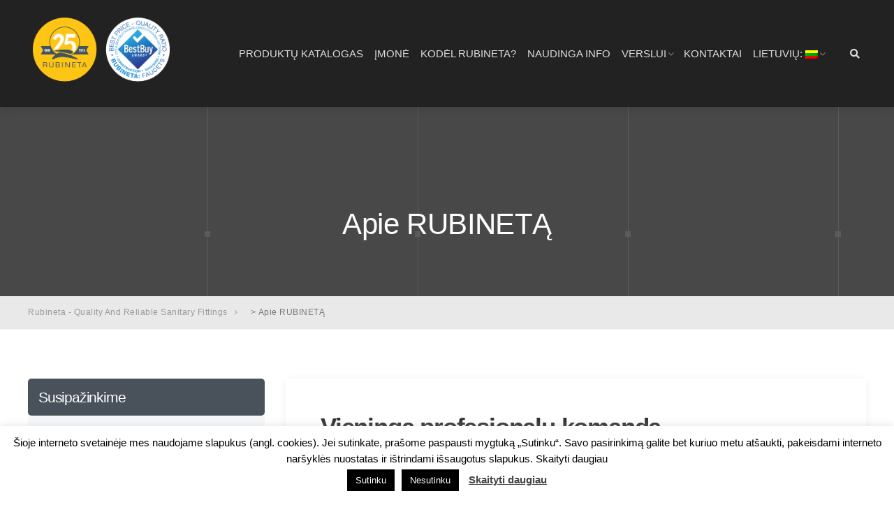

--- FILE ---
content_type: text/html
request_url: https://rubineta.com/apie-rubineta/
body_size: 18620
content:
<!DOCTYPE html><html lang="lt-LT"><head><meta charset="UTF-8"><meta name="viewport" content="width=device-width, initial-scale=1"><link rel="profile" href="https://gmpg.org/xfn/11"><link rel="pingback" href="https://rubineta.com/xmlrpc.php"><link rel="stylesheet" href="https://use.fontawesome.com/releases/v5.4.1/css/all.css"
integrity="sha384-5sAR7xN1Nv6T6+dT2mhtzEpVJvfS3NScPQTrOxhwjIuvcA67KV2R5Jz6kr4abQsz" crossorigin="anonymous">  <script>(function(w,d,s,l,i){w[l]=w[l]||[];w[l].push({'gtm.start':
        new Date().getTime(),event:'gtm.js'});var f=d.getElementsByTagName(s)[0],
        j=d.createElement(s),dl=l!='dataLayer'?'&l='+l:'';j.async=true;j.src=
        'https://www.googletagmanager.com/gtm.js?id='+i+dl;f.parentNode.insertBefore(j,f);
        })(window,document,'script','dataLayer','GTM-TCNMNDHR');</script> <meta name='robots' content='index, follow, max-image-preview:large, max-snippet:-1, max-video-preview:-1' /><style>img:is([sizes="auto" i], [sizes^="auto," i]){contain-intrinsic-size:3000px 1500px}</style><title>Apie RUBINETĄ | Lietuvos gamybos įmonės įkūrimas, istorija</title><meta name="description" content="Lietuvos gamybos įmonės įkūrimas, istorija. RUBINETA – rinkoje jau nuo 1999 metų, žinomi daugelyje Europos bei NVS šalių." /><link rel="canonical" href="https://rubineta.com/apie-rubineta/" /><meta name="twitter:label1" content="Est. reading time" /><meta name="twitter:data1" content="2 minutės" /> <script type="application/ld+json" class="yoast-schema-graph">{"@context":"https://schema.org","@graph":[{"@type":"WebPage","@id":"https://rubineta.com/apie-rubineta/","url":"https://rubineta.com/apie-rubineta/","name":"Apie RUBINETĄ | Lietuvos gamybos įmonės įkūrimas, istorija","isPartOf":{"@id":"https://rubineta.com/#website"},"datePublished":"2018-07-31T09:02:27+00:00","dateModified":"2022-01-10T09:10:02+00:00","description":"Lietuvos gamybos įmonės įkūrimas, istorija. RUBINETA – rinkoje jau nuo 1999 metų, žinomi daugelyje Europos bei NVS šalių.","breadcrumb":{"@id":"https://rubineta.com/apie-rubineta/#breadcrumb"},"inLanguage":"lt-LT","potentialAction":[{"@type":"ReadAction","target":["https://rubineta.com/apie-rubineta/"]}]},{"@type":"BreadcrumbList","@id":"https://rubineta.com/apie-rubineta/#breadcrumb","itemListElement":[{"@type":"ListItem","position":1,"name":"Home","item":"https://rubineta.com/lv/"},{"@type":"ListItem","position":2,"name":"Apie RUBINETĄ"}]},{"@type":"WebSite","@id":"https://rubineta.com/#website","url":"https://rubineta.com/","name":"Rubineta - Quality And Reliable Sanitary Fittings","description":"High Quality And Reliable Faucets","publisher":{"@id":"https://rubineta.com/#organization"},"potentialAction":[{"@type":"SearchAction","target":{"@type":"EntryPoint","urlTemplate":"https://rubineta.com/?s={search_term_string}"},"query-input":{"@type":"PropertyValueSpecification","valueRequired":true,"valueName":"search_term_string"}}],"inLanguage":"lt-LT"},{"@type":"Organization","@id":"https://rubineta.com/#organization","name":"RUBINETA","url":"https://rubineta.com/","logo":{"@type":"ImageObject","inLanguage":"lt-LT","@id":"https://rubineta.com/#/schema/logo/image/","url":"https://rubineta.com/wp-content/uploads/2020/07/RUBINETA-logo.jpg","contentUrl":"https://rubineta.com/wp-content/uploads/2020/07/RUBINETA-logo.jpg","width":825,"height":456,"caption":"RUBINETA"},"image":{"@id":"https://rubineta.com/#/schema/logo/image/"}}]}</script> <link rel='dns-prefetch' href='//code.jquery.com' /><link rel='dns-prefetch' href='//fonts.googleapis.com' /><link rel="alternate" type="application/rss+xml" title="Rubineta - Quality And Reliable Sanitary Fittings &raquo; Įrašų RSS srautas" href="https://rubineta.com/feed/" /><link rel="alternate" type="application/rss+xml" title="Rubineta - Quality And Reliable Sanitary Fittings &raquo; Komentarų RSS srautas" href="https://rubineta.com/comments/feed/" /><link rel='stylesheet' id='font-awesome-css' href='https://rubineta.com/wp-content/plugins/woocommerce-ajax-filters/berocket/assets/css/font-awesome.min.css?ver=6.7.1' type='text/css' media='all' /><link rel='stylesheet' id='berocket_aapf_widget-style-css' href='https://rubineta.com/wp-content/plugins/woocommerce-ajax-filters/assets/frontend/css/fullmain.min.css?ver=1.6.7' type='text/css' media='all' /><style id='wp-emoji-styles-inline-css' type='text/css'>img.wp-smiley,img.emoji{display:inline !important;border:none !important;box-shadow:none !important;height:1em !important;width:1em !important;margin:0
0.07em !important;vertical-align:-0.1em !important;background:none !important;padding:0
!important}</style><link rel='stylesheet' id='wp-block-library-css' href='https://rubineta.com/wp-includes/css/dist/block-library/style.min.css?ver=6.7.1' type='text/css' media='all' /><style id='pdfemb-pdf-embedder-viewer-style-inline-css' type='text/css'>.wp-block-pdfemb-pdf-embedder-viewer{max-width:none}</style><style id='classic-theme-styles-inline-css' type='text/css'>.wp-block-button__link{color:#fff;background-color:#32373c;border-radius:9999px;box-shadow:none;text-decoration:none;padding:calc(.667em + 2px) calc(1.333em+2px);font-size:1.125em}.wp-block-file__button{background:#32373c;color:#fff;text-decoration:none}</style><style id='global-styles-inline-css' type='text/css'>:root{--wp--preset--aspect-ratio--square:1;--wp--preset--aspect-ratio--4-3:4/3;--wp--preset--aspect-ratio--3-4:3/4;--wp--preset--aspect-ratio--3-2:3/2;--wp--preset--aspect-ratio--2-3:2/3;--wp--preset--aspect-ratio--16-9:16/9;--wp--preset--aspect-ratio--9-16:9/16;--wp--preset--color--black:#000;--wp--preset--color--cyan-bluish-gray:#abb8c3;--wp--preset--color--white:#fff;--wp--preset--color--pale-pink:#f78da7;--wp--preset--color--vivid-red:#cf2e2e;--wp--preset--color--luminous-vivid-orange:#ff6900;--wp--preset--color--luminous-vivid-amber:#fcb900;--wp--preset--color--light-green-cyan:#7bdcb5;--wp--preset--color--vivid-green-cyan:#00d084;--wp--preset--color--pale-cyan-blue:#8ed1fc;--wp--preset--color--vivid-cyan-blue:#0693e3;--wp--preset--color--vivid-purple:#9b51e0;--wp--preset--gradient--vivid-cyan-blue-to-vivid-purple:linear-gradient(135deg,rgba(6,147,227,1) 0%,rgb(155,81,224) 100%);--wp--preset--gradient--light-green-cyan-to-vivid-green-cyan:linear-gradient(135deg,rgb(122,220,180) 0%,rgb(0,208,130) 100%);--wp--preset--gradient--luminous-vivid-amber-to-luminous-vivid-orange:linear-gradient(135deg,rgba(252,185,0,1) 0%,rgba(255,105,0,1) 100%);--wp--preset--gradient--luminous-vivid-orange-to-vivid-red:linear-gradient(135deg,rgba(255,105,0,1) 0%,rgb(207,46,46) 100%);--wp--preset--gradient--very-light-gray-to-cyan-bluish-gray:linear-gradient(135deg,rgb(238,238,238) 0%,rgb(169,184,195) 100%);--wp--preset--gradient--cool-to-warm-spectrum:linear-gradient(135deg,rgb(74,234,220) 0%,rgb(151,120,209) 20%,rgb(207,42,186) 40%,rgb(238,44,130) 60%,rgb(251,105,98) 80%,rgb(254,248,76) 100%);--wp--preset--gradient--blush-light-purple:linear-gradient(135deg,rgb(255,206,236) 0%,rgb(152,150,240) 100%);--wp--preset--gradient--blush-bordeaux:linear-gradient(135deg,rgb(254,205,165) 0%,rgb(254,45,45) 50%,rgb(107,0,62) 100%);--wp--preset--gradient--luminous-dusk:linear-gradient(135deg,rgb(255,203,112) 0%,rgb(199,81,192) 50%,rgb(65,88,208) 100%);--wp--preset--gradient--pale-ocean:linear-gradient(135deg,rgb(255,245,203) 0%,rgb(182,227,212) 50%,rgb(51,167,181) 100%);--wp--preset--gradient--electric-grass:linear-gradient(135deg,rgb(202,248,128) 0%,rgb(113,206,126) 100%);--wp--preset--gradient--midnight:linear-gradient(135deg,rgb(2,3,129) 0%,rgb(40,116,252) 100%);--wp--preset--font-size--small:13px;--wp--preset--font-size--medium:20px;--wp--preset--font-size--large:36px;--wp--preset--font-size--x-large:42px;--wp--preset--font-family--inter:"Inter", sans-serif;--wp--preset--font-family--cardo:Cardo;--wp--preset--spacing--20:0.44rem;--wp--preset--spacing--30:0.67rem;--wp--preset--spacing--40:1rem;--wp--preset--spacing--50:1.5rem;--wp--preset--spacing--60:2.25rem;--wp--preset--spacing--70:3.38rem;--wp--preset--spacing--80:5.06rem;--wp--preset--shadow--natural:6px 6px 9px rgba(0, 0, 0, 0.2);--wp--preset--shadow--deep:12px 12px 50px rgba(0, 0, 0, 0.4);--wp--preset--shadow--sharp:6px 6px 0px rgba(0, 0, 0, 0.2);--wp--preset--shadow--outlined:6px 6px 0px -3px rgba(255, 255, 255, 1), 6px 6px rgba(0, 0, 0, 1);--wp--preset--shadow--crisp:6px 6px 0px rgba(0,0,0,1)}:where(.is-layout-flex){gap:0.5em}:where(.is-layout-grid){gap:0.5em}body .is-layout-flex{display:flex}.is-layout-flex{flex-wrap:wrap;align-items:center}.is-layout-flex>:is(*,div){margin:0}body .is-layout-grid{display:grid}.is-layout-grid>:is(*,div){margin:0}:where(.wp-block-columns.is-layout-flex){gap:2em}:where(.wp-block-columns.is-layout-grid){gap:2em}:where(.wp-block-post-template.is-layout-flex){gap:1.25em}:where(.wp-block-post-template.is-layout-grid){gap:1.25em}.has-black-color{color:var(--wp--preset--color--black) !important}.has-cyan-bluish-gray-color{color:var(--wp--preset--color--cyan-bluish-gray) !important}.has-white-color{color:var(--wp--preset--color--white) !important}.has-pale-pink-color{color:var(--wp--preset--color--pale-pink) !important}.has-vivid-red-color{color:var(--wp--preset--color--vivid-red) !important}.has-luminous-vivid-orange-color{color:var(--wp--preset--color--luminous-vivid-orange) !important}.has-luminous-vivid-amber-color{color:var(--wp--preset--color--luminous-vivid-amber) !important}.has-light-green-cyan-color{color:var(--wp--preset--color--light-green-cyan) !important}.has-vivid-green-cyan-color{color:var(--wp--preset--color--vivid-green-cyan) !important}.has-pale-cyan-blue-color{color:var(--wp--preset--color--pale-cyan-blue) !important}.has-vivid-cyan-blue-color{color:var(--wp--preset--color--vivid-cyan-blue) !important}.has-vivid-purple-color{color:var(--wp--preset--color--vivid-purple) !important}.has-black-background-color{background-color:var(--wp--preset--color--black) !important}.has-cyan-bluish-gray-background-color{background-color:var(--wp--preset--color--cyan-bluish-gray) !important}.has-white-background-color{background-color:var(--wp--preset--color--white) !important}.has-pale-pink-background-color{background-color:var(--wp--preset--color--pale-pink) !important}.has-vivid-red-background-color{background-color:var(--wp--preset--color--vivid-red) !important}.has-luminous-vivid-orange-background-color{background-color:var(--wp--preset--color--luminous-vivid-orange) !important}.has-luminous-vivid-amber-background-color{background-color:var(--wp--preset--color--luminous-vivid-amber) !important}.has-light-green-cyan-background-color{background-color:var(--wp--preset--color--light-green-cyan) !important}.has-vivid-green-cyan-background-color{background-color:var(--wp--preset--color--vivid-green-cyan) !important}.has-pale-cyan-blue-background-color{background-color:var(--wp--preset--color--pale-cyan-blue) !important}.has-vivid-cyan-blue-background-color{background-color:var(--wp--preset--color--vivid-cyan-blue) !important}.has-vivid-purple-background-color{background-color:var(--wp--preset--color--vivid-purple) !important}.has-black-border-color{border-color:var(--wp--preset--color--black) !important}.has-cyan-bluish-gray-border-color{border-color:var(--wp--preset--color--cyan-bluish-gray) !important}.has-white-border-color{border-color:var(--wp--preset--color--white) !important}.has-pale-pink-border-color{border-color:var(--wp--preset--color--pale-pink) !important}.has-vivid-red-border-color{border-color:var(--wp--preset--color--vivid-red) !important}.has-luminous-vivid-orange-border-color{border-color:var(--wp--preset--color--luminous-vivid-orange) !important}.has-luminous-vivid-amber-border-color{border-color:var(--wp--preset--color--luminous-vivid-amber) !important}.has-light-green-cyan-border-color{border-color:var(--wp--preset--color--light-green-cyan) !important}.has-vivid-green-cyan-border-color{border-color:var(--wp--preset--color--vivid-green-cyan) !important}.has-pale-cyan-blue-border-color{border-color:var(--wp--preset--color--pale-cyan-blue) !important}.has-vivid-cyan-blue-border-color{border-color:var(--wp--preset--color--vivid-cyan-blue) !important}.has-vivid-purple-border-color{border-color:var(--wp--preset--color--vivid-purple) !important}.has-vivid-cyan-blue-to-vivid-purple-gradient-background{background:var(--wp--preset--gradient--vivid-cyan-blue-to-vivid-purple) !important}.has-light-green-cyan-to-vivid-green-cyan-gradient-background{background:var(--wp--preset--gradient--light-green-cyan-to-vivid-green-cyan) !important}.has-luminous-vivid-amber-to-luminous-vivid-orange-gradient-background{background:var(--wp--preset--gradient--luminous-vivid-amber-to-luminous-vivid-orange) !important}.has-luminous-vivid-orange-to-vivid-red-gradient-background{background:var(--wp--preset--gradient--luminous-vivid-orange-to-vivid-red) !important}.has-very-light-gray-to-cyan-bluish-gray-gradient-background{background:var(--wp--preset--gradient--very-light-gray-to-cyan-bluish-gray) !important}.has-cool-to-warm-spectrum-gradient-background{background:var(--wp--preset--gradient--cool-to-warm-spectrum) !important}.has-blush-light-purple-gradient-background{background:var(--wp--preset--gradient--blush-light-purple) !important}.has-blush-bordeaux-gradient-background{background:var(--wp--preset--gradient--blush-bordeaux) !important}.has-luminous-dusk-gradient-background{background:var(--wp--preset--gradient--luminous-dusk) !important}.has-pale-ocean-gradient-background{background:var(--wp--preset--gradient--pale-ocean) !important}.has-electric-grass-gradient-background{background:var(--wp--preset--gradient--electric-grass) !important}.has-midnight-gradient-background{background:var(--wp--preset--gradient--midnight) !important}.has-small-font-size{font-size:var(--wp--preset--font-size--small) !important}.has-medium-font-size{font-size:var(--wp--preset--font-size--medium) !important}.has-large-font-size{font-size:var(--wp--preset--font-size--large) !important}.has-x-large-font-size{font-size:var(--wp--preset--font-size--x-large) !important}:where(.wp-block-post-template.is-layout-flex){gap:1.25em}:where(.wp-block-post-template.is-layout-grid){gap:1.25em}:where(.wp-block-columns.is-layout-flex){gap:2em}:where(.wp-block-columns.is-layout-grid){gap:2em}:root :where(.wp-block-pullquote){font-size:1.5em;line-height:1.6}</style><link rel='stylesheet' id='cookie-law-info-css' href='https://rubineta.com/wp-content/cache/min/1/66236ba24f6a4e9696b83e0d93c04c32.css' type='text/css' media='all' / data-minify="1"><link rel='stylesheet' id='cookie-law-info-gdpr-css' href='https://rubineta.com/wp-content/cache/min/1/6e92a1699971013c07b18c17163f5506.css' type='text/css' media='all' / data-minify="1"><link rel='stylesheet' id='rs-plugin-settings-css' href='https://rubineta.com/wp-content/cache/min/1/19e53ebf62458120fe8c70b9746ec00b.css' type='text/css' media='all' / data-minify="1"><style id='rs-plugin-settings-inline-css' type='text/css'>#rs-demo-id{}</style><link rel='stylesheet' id='s_pdf_styles-css' href='https://rubineta.com/wp-content/cache/min/1/7db01430b056f677c99a8c72ca560c18.css' type='text/css' media='all' / data-minify="1"><link rel='stylesheet' id='siteorigin-panels-front-css' href='https://rubineta.com/wp-content/plugins/siteorigin-panels/css/front-flex.min.css?ver=2.31.0' type='text/css' media='all' /><link rel='stylesheet' id='smart-search-css' href='https://rubineta.com/wp-content/cache/min/1/c5e3229edeabadd6fffd2dfe61f6891e.css' type='text/css' media='all' / data-minify="1"><style id='smart-search-inline-css' type='text/css'>.widget_search.ysm-active .smart-search-suggestions .smart-search-post-icon{width:50px}.wp-block-search.sws-search-block-default.ysm-active .smart-search-suggestions .smart-search-post-icon{width:50px}</style><link rel='stylesheet' id='woo-related-products-css' href='https://rubineta.com/wp-content/cache/min/1/bd40a680143b033b47da1a86eb04e4a0.css' type='text/css' media='all' / data-minify="1"><link rel='stylesheet' id='woocommerce-layout-css' href='https://rubineta.com/wp-content/cache/min/1/234aed9c135741314929b6200ac7559c.css' type='text/css' media='all' / data-minify="1"><link rel='stylesheet' id='woocommerce-smallscreen-css' href='https://rubineta.com/wp-content/plugins/woocommerce/assets/css/woocommerce-smallscreen.css?ver=9.4.2' type='text/css' media='only screen and (max-width: 768px)' /><link rel='stylesheet' id='woocommerce-general-css' href='https://rubineta.com/wp-content/cache/min/1/cb96fb56eaa7b8f1b10fc0c5b2e8472b.css' type='text/css' media='all' / data-minify="1"><style id='woocommerce-inline-inline-css' type='text/css'>.woocommerce form .form-row
.required{visibility:visible}</style><link rel='stylesheet' id='tm-timeline-css-css' href='https://rubineta.com/wp-content/cache/min/1/0e721d5ea68c2c29d111a34a663dc026.css' type='text/css' media='all' / data-minify="1"><link rel='stylesheet' id='spu-public-css-css' href='https://rubineta.com/wp-content/cache/min/1/02aeb788e6fa8359c48fa90b81f03e84.css' type='text/css' media='all' / data-minify="1"><link rel='stylesheet' id='interico-style-css' href='https://rubineta.com/wp-content/cache/min/1/bbfe5f43ed10f82b4f448b423395a983.css' type='text/css' media='all' / data-minify="1"><link rel='stylesheet' id='child-style-css' href='https://rubineta.com/wp-content/cache/min/1/76965746fd0a68356e0d8357a8dfd876.css' type='text/css' media='all' / data-minify="1"><link rel='stylesheet' id='interico-fonts-css' href='https://fonts.googleapis.com/css?family=Rubik%3A300%2C300i%2C400%2C400i%2C500%2C500i%2C700%2C700i&#038;subset=latin%2Clatin-ext' type='text/css' media='all' /><link rel='stylesheet' id='contact-form-7-css' href='https://rubineta.com/wp-content/cache/min/1/93437fe8d8981818ad439ff985c6183e.css' type='text/css' media='all' / data-minify="1"><link rel='stylesheet' id='wp-featherlight-css' href='https://rubineta.com/wp-content/plugins/wp-featherlight/css/wp-featherlight.min.css?ver=1.3.4' type='text/css' media='all' /><link rel='stylesheet' id='spup-public-css-css' href='https://rubineta.com/wp-content/cache/min/1/b80df1d3275df0a169ea727323e9bfdd.css' type='text/css' media='all' / data-minify="1"><link rel='stylesheet' id='__EPYT__style-css' href='https://rubineta.com/wp-content/plugins/youtube-embed-plus/styles/ytprefs.min.css?ver=14.2.1.2' type='text/css' media='all' /><style id='__EPYT__style-inline-css' type='text/css'>.epyt-gallery-thumb{width:33.333%}</style> <script type="text/javascript" src="https://code.jquery.com/jquery-3.7.0.min.js" id="jquery-js"></script> <script type="text/javascript" id="cookie-law-info-js-extra">/*  */
var Cli_Data = {"nn_cookie_ids":[],"cookielist":[],"non_necessary_cookies":[],"ccpaEnabled":"","ccpaRegionBased":"","ccpaBarEnabled":"","strictlyEnabled":["necessary","obligatoire"],"ccpaType":"gdpr","js_blocking":"","custom_integration":"","triggerDomRefresh":"","secure_cookies":""};
var cli_cookiebar_settings = {"animate_speed_hide":"500","animate_speed_show":"500","background":"#FFF","border":"#b1a6a6c2","border_on":"","button_1_button_colour":"#000","button_1_button_hover":"#000000","button_1_link_colour":"#fff","button_1_as_button":"1","button_1_new_win":"","button_2_button_colour":"#333","button_2_button_hover":"#292929","button_2_link_colour":"#444","button_2_as_button":"","button_2_hidebar":"","button_3_button_colour":"#000","button_3_button_hover":"#000000","button_3_link_colour":"#fff","button_3_as_button":"1","button_3_new_win":"","button_4_button_colour":"#000","button_4_button_hover":"#000000","button_4_link_colour":"#fff","button_4_as_button":"1","button_7_button_colour":"#61a229","button_7_button_hover":"#4e8221","button_7_link_colour":"#fff","button_7_as_button":"1","button_7_new_win":"","font_family":"inherit","header_fix":"1","notify_animate_hide":"1","notify_animate_show":"","notify_div_id":"#cookie-law-info-bar","notify_position_horizontal":"right","notify_position_vertical":"bottom","scroll_close":"","scroll_close_reload":"","accept_close_reload":"","reject_close_reload":"","showagain_tab":"1","showagain_background":"#fff","showagain_border":"#000","showagain_div_id":"#cookie-law-info-again","showagain_x_position":"100px","text":"#000","show_once_yn":"","show_once":"10000","logging_on":"","as_popup":"","popup_overlay":"1","bar_heading_text":"","cookie_bar_as":"banner","popup_showagain_position":"bottom-right","widget_position":"left"};
var log_object = {"ajax_url":"https:\/\/rubineta.com\/wp-admin\/admin-ajax.php"};
/*  */</script> <script type="text/javascript" src="https://rubineta.com/wp-content/plugins/cookie-law-info/legacy/public/js/cookie-law-info-public.js?ver=3.2.8" id="cookie-law-info-js"></script> <script type="text/javascript" src="https://rubineta.com/wp-content/plugins/revslider/public/assets/js/jquery.themepunch.tools.min.js?ver=5.4.7.4" id="tp-tools-js"></script> <script type="text/javascript" src="https://rubineta.com/wp-content/plugins/revslider/public/assets/js/jquery.themepunch.revolution.min.js?ver=5.4.7.4" id="revmin-js"></script> <script type="text/javascript" src="https://rubineta.com/wp-content/plugins/simple-pdf-viewer/js/main.js?ver=6.7.1" id="s_pdf_scripts-js"></script> <script type="text/javascript" src="https://rubineta.com/wp-content/plugins/woocommerce/assets/js/jquery-blockui/jquery.blockUI.min.js?ver=2.7.0-wc.9.4.2" id="jquery-blockui-js" defer="defer" data-wp-strategy="defer"></script> <script type="text/javascript" id="wc-add-to-cart-js-extra">/*  */
var wc_add_to_cart_params = {"ajax_url":"\/wp-admin\/admin-ajax.php","wc_ajax_url":"\/?wc-ajax=%%endpoint%%","i18n_view_cart":"Krep\u0161elis","cart_url":"https:\/\/rubineta.com","is_cart":"","cart_redirect_after_add":"no"};
/*  */</script> <script type="text/javascript" src="https://rubineta.com/wp-content/plugins/woocommerce/assets/js/frontend/add-to-cart.min.js?ver=9.4.2" id="wc-add-to-cart-js" defer="defer" data-wp-strategy="defer"></script> <script type="text/javascript" src="https://rubineta.com/wp-content/plugins/woocommerce/assets/js/js-cookie/js.cookie.min.js?ver=2.1.4-wc.9.4.2" id="js-cookie-js" defer="defer" data-wp-strategy="defer"></script> <script type="text/javascript" id="woocommerce-js-extra">/*  */
var woocommerce_params = {"ajax_url":"\/wp-admin\/admin-ajax.php","wc_ajax_url":"\/?wc-ajax=%%endpoint%%"};
/*  */</script> <script type="text/javascript" src="https://rubineta.com/wp-content/plugins/woocommerce/assets/js/frontend/woocommerce.min.js?ver=9.4.2" id="woocommerce-js" defer="defer" data-wp-strategy="defer"></script> <script type="text/javascript" id="__ytprefs__-js-extra">/*  */
var _EPYT_ = {"ajaxurl":"https:\/\/rubineta.com\/wp-admin\/admin-ajax.php","security":"e376a3c38c","gallery_scrolloffset":"20","eppathtoscripts":"https:\/\/rubineta.com\/wp-content\/plugins\/youtube-embed-plus\/scripts\/","eppath":"https:\/\/rubineta.com\/wp-content\/plugins\/youtube-embed-plus\/","epresponsiveselector":"[\"iframe.__youtube_prefs_widget__\"]","epdovol":"1","version":"14.2.1.2","evselector":"iframe.__youtube_prefs__[src], iframe[src*=\"youtube.com\/embed\/\"], iframe[src*=\"youtube-nocookie.com\/embed\/\"]","ajax_compat":"","maxres_facade":"eager","ytapi_load":"light","pause_others":"","stopMobileBuffer":"1","facade_mode":"1","not_live_on_channel":"","vi_active":"","vi_js_posttypes":[]};
/*  */</script> <script type="text/javascript" src="https://rubineta.com/wp-content/plugins/youtube-embed-plus/scripts/ytprefs.min.js?ver=14.2.1.2" id="__ytprefs__-js"></script> <link rel="https://api.w.org/" href="https://rubineta.com/wp-json/" /><link rel="alternate" title="JSON" type="application/json" href="https://rubineta.com/wp-json/wp/v2/pages/11992" /><link rel="EditURI" type="application/rsd+xml" title="RSD" href="https://rubineta.com/xmlrpc.php?rsd" /><meta name="generator" content="WordPress 6.7.1" /><meta name="generator" content="WooCommerce 9.4.2" /><link rel='shortlink' href='https://rubineta.com/?p=11992' /><link rel="alternate" title="oEmbed (JSON)" type="application/json+oembed" href="https://rubineta.com/wp-json/oembed/1.0/embed?url=https%3A%2F%2Frubineta.com%2Fapie-rubineta%2F" /><link rel="alternate" title="oEmbed (XML)" type="text/xml+oembed" href="https://rubineta.com/wp-json/oembed/1.0/embed?url=https%3A%2F%2Frubineta.com%2Fapie-rubineta%2F&#038;format=xml" /><style>#map{height:100%;height:350px}</style><link type="text/css" rel="stylesheet" href="https://rubineta.com/wp-content/cache/min/1/ab4119859218ae64866108e9ac773339.css"><script id='pixel-script-poptin' src='https://cdn.popt.in/pixel.js?id=58cfa0cd2b538' async='true' data-minify="1"></script> <style></style><style type="text/css">.qtranxs_flag_lt{background-image:url(https://rubineta.com/wp-content/plugins/qtranslate-x/flags/lt.png);background-repeat:no-repeat}.qtranxs_flag_en{background-image:url(https://rubineta.com/wp-content/plugins/qtranslate-x/flags/gb.png);background-repeat:no-repeat}.qtranxs_flag_ru{background-image:url(https://rubineta.com/wp-content/plugins/qtranslate-x/flags/ru.png);background-repeat:no-repeat}.qtranxs_flag_lv{background-image:url(https://rubineta.com/wp-content/plugins/qtranslate-x/flags/lv.png);background-repeat:no-repeat}</style><link hreflang="lt-LT" href="https://rubineta.com/lt/apie-rubineta/" rel="alternate" /><link hreflang="en-US" href="https://rubineta.com/en/apie-rubineta/" rel="alternate" /><link hreflang="ru-RU" href="https://rubineta.com/ru/apie-rubineta/" rel="alternate" /><link hreflang="lv-LV" href="https://rubineta.com/lv/apie-rubineta/" rel="alternate" /><link hreflang="x-default" href="https://rubineta.com/apie-rubineta/" rel="alternate" /><meta name="generator" content="qTranslate-X 3.4.6.8" /><style type="text/css" id="custom-colors-css">header
#logo{margin-top:45px}@media screen and (max-width: 990px){header
#logo{margin-top:35px}}.header-style-2.subnav-dark .header-wrapper, .header-style-2.subnav-light .header-wrapper{background-color:#2f2e2e!important}.subnav-dark .subnav, .subnav-light
.subnav{background-color:#2f2e2e}.subnav-light.subnav-angular .subnav::before, .subnav-dark.subnav-angular .subnav::before{border-right-color:#2f2e2e!important}.subnav-light.subnav-angular .subnav::after, .subnav-dark.subnav-angular .subnav::after{border-top-color:#2f2e2e!important}.subnav .social i, .subnav-light .subnav .social i, .subnav-light .social
i{background-color:#201f1f}.subnav-item p, .subnav-item a, .subnav-item i, .subnav-item p
span{color:#fff}.subnav-light .subnav-item p, .subnav-light .subnav-item a, .subnav-light .subnav-item i, .subnav-light .subnav-item p
span{color:#fff}.subnav .subnav-item
.fa{color:#7d6741}#mainmenu li ul li
a{color:#ffffff!important}#mainmenu li ul li a:hover{color:#ffffff!important}@media screen and (max-width: 990px){#mainmenu>li>a{color:#ffffff!important}}@media screen and (max-width: 990px){#mainmenu > li.menu-item-has-children:after, #header.header-light #mainmenu>li.menu-item-has-children::after{color:#ffffff!important}}#mainmenu li ul li
a{background-color:#69593e!important}#mainmenu li ul li a:hover{background-color:#5a4a2f!important}#mainmenu li ul li, #mainmenu
ul{border-color:#5a4a2f!important}@media screen and (max-width: 990px){#mainmenu > li > a, .header-style-3 #header #mainmenu>li>a{background:#5a4a2f;border-color:#4b3b20!important}}@media screen and (max-width: 990px){#mainmenu > li.menu-item-has-children:after, #header.header-light #mainmenu>li.menu-item-has-children::after{background-color:#4b3b20!important}}#mainmenu li ul li ul li
a{color:#cccccc!important}#mainmenu li ul li ul li a:hover{color:#dbdbdb!important}@media screen and (max-width: 990px){#mainmenu>li>a:hover{color:#cccccc!important}}@media screen and (max-width: 990px){#mainmenu > li.menu-item-has-children:hover:after, #header.header-light #mainmenu>li.menu-item-has-children:hover:after{color:#cccccc!important}}#mainmenu li ul li ul li
a{background-color:#333333!important}#mainmenu li ul li ul li a:hover{background-color:#242424!important}#mainmenu li ul li ul li, #mainmenu ul li
ul{border-color:#242424!important}@media screen and (max-width: 990px){#mainmenu>li>a:hover{background-color:#4b3b20!important;border-color:#4b3b20!important}}@media screen and (max-width: 990px){#mainmenu{border-bottom-color:#4b3b20!important}}#top-content-area .title-content
h1{color:#fff}#top-content-area
.overlay{background-color:#444;opacity:0.3}.btn, .btn-primary, .btn-regular, input[type='submit'], .woocommerce button[type='submit'], .woocommerce #respond input#submit, .woocommerce a.button, .woocommerce button.button, .woocommerce input.button, .woocommerce button.button.alt, .woocommerce #respond input#submit.alt, .woocommerce a.button.alt, .woocommerce button.button.alt, .woocommerce input.button.alt, .woocommerce button[type='submit']{border-width:2px!important;padding:15px
20px;border-radius:3px}.woocommerce button[type='submit']{border-bottom-right-radius:3px;border-top-right-radius:3px}.btn-primary, input[type=submit], input[type='submit'], .woocommerce button[type='submit'], .woocommerce #respond input#submit, .woocommerce a.button, .woocommerce button.button, .woocommerce input.button, .woocommerce button.button.alt, .woocommerce #respond input#submit.alt, .woocommerce a.button.alt, .woocommerce button.button.alt, .woocommerce input.button.alt, .woocommerce button[type='submit']{color:#ffffff!important;background-color:#7d6741!important;border-color:#7d6741!important}.btn-primary:active:hover,.btn-primary:active:focus,.btn-primary:hover,.btn-primary:focus,.btn-primary:active,input[type=submit]:hover,input[type=submit]:focus,input[type='submit']:hover,input[type='submit']:focus,.woocommerce button[type='submit']:hover,.woocommerce button[type='submit']:focus,.woocommerce #respond input#submit.alt:hover,.woocommerce a.button.alt:hover,.woocommerce button.button:hover,.woocommerce button.button.alt:hover,.woocommerce input.button:hover.woocommerce input.button.alt:hover,.woocommerce #respond input#submit:hover,.btn-primary:before, a.btn-primary:before,.woocommerce a.button:hover{color:#ffffff!important;background-color:#644e28!important;border-color:#644e28!important}.btn-regular:hover,.btn-regular:focus,.btn-regular:active{color:#777}main ul li::before,.content ul li::before,.panel-body ul li::before,.page-content ul li:before,.tab-content ul li:before,.divider-light::before,.divider-dark::before,.read-more-dark::before,.read-more::before,.subtitle::before,.dash,.toggled,::selection,::-moz-selection,.tooltip-inner,.tooltip,.reply:hover:before{background-color:#7d6741}blockquote{border-color:#7d6741}a:hover, .post-info a:hover, .subtitle, .number-box:hover .btn-read-more, .number-box:hover .btn-read-more::after, .feature-box:hover .btn-read-more, .feature-box:hover .btn-read-more::after, .content-box.service-item:hover .btn-read-more, .content-box.service-item:hover .btn-read-more::after, .btn-read-more:hover, .blog-post-box:hover .btn-read-more, .blog-post-box:hover .btn-read-more::after, .btn-read-more:hover::after, .comments .testimonial.image-left .content-box-info .testimonial-content span.name, .reply:hover a.comment-reply-link, .sidebar-nav ul li a:hover,.sidebar-heading{color:#7d6741}.nav-tabs.style-accent > li.active > a,.nav-tabs.style-accent > li.active > a:hover,.nav-tabs.style-accent > li.active > a:focus, .panel-group .accordion-toggle[aria-expanded='true'], .panel-group .accordion-toggle[aria-expanded='true']:hover{background-color:#7d6741}.panel-body,.tab-content.style-accent{background-color:#735d37}.subtitle::before,.dash{opacity:0.75}.tooltip.top .tooltip-arrow{border-top-color:#7d6741}.social i:hover, #footer-bot .social i:hover{color:#fff;background-color:#7d6741}h1, h2, blockquote, .entry-title a,.entry-title{color:#333}body, .feature-box p.feature-text, .content-box-info p, .woocommerce div.product .summary
p{color:#777}a.cta-footer{background-color:#f9f9f9;border-top-color:#e5e5e5}a.cta-footer:hover{background-color:#7d6741;border-top-color:#7d6741}a.cta-footer h2, a.cta-footer h2::after{color:#333333!important}a.cta-footer:hover h2, a.cta-footer:hover h2::after{color:#ffffff!important}#footer h4.footer-header{color:#999}#footer.footer-dark h4.footer-header{color:#999}#footer, #footer a, #footer ul li a, #footer ul li, ul.content-list a, #footer ul li:before{color:#aaa}#footer.footer-dark, #footer.footer-dark a, #footer.footer-dark ul li a, #footer.footer-dark ul li, #footer.footer-dark ul.content-list a, #footer.footer-dark ul li:before{color:#aaa}#footer a:hover, #footer ul li a:hover, ul.content-list a:hover, ul.content-list li:hover, #footer ul li:hover:before{color:#fff}#footer.footer-dark a:hover, #footer.footer-dark ul li a:hover, footer.footer-dark ul.content-list a:hover, footer.footer-dark ul.content-list li:hover, #footer.footer-dark ul li:hover:before{color:#fff}#footer,#footer.footer-dark{background-color:#222}#footer-bot{background-color:#111;color:#666}#footer-bot .social
i{color:#aaa;background-color:#020202}.content-box.service-item.service-box-dark .content-box-info:after{background-color:#7d6741}.content-box.service-item.service-box-default:hover .box-heading, .content-box.service-item.service-box-white:hover .box-heading{color:#7d6741}.team-member:hover
h4{color:#7d6741}.blog-post-box:hover .content-box-info .box-heading, .entry-title a:hover{color:#7d6741}.captions-bottom .portfolio-box-caption-content::after{background-color:#7d6741}.carousel-control:after, #gallery-slider .slick-prev:after, #gallery-slider .slick-next:after{background-color:#7d6741}.gallery-categories ul li a.selected, .section-gallery.gallery-light .gallery-categories ul li a.selected, .section-gallery.gallery-light .gallery-categories ul li a.selected:hover, .gallery-categories ul li a.selected:hover{background-color:#ddd}a.btn-all-projects, .section-gallery.gallery-light a.btn-all-projects{background-color:#222}a.btn-all-projects:hover, .section-gallery.gallery-light a.btn-all-projects:hover{background-color:#131313}.section-gallery, .section-gallery.gallery-light .section-gallery{background-color:#333}.project-category{color:#ccc}.feature-box>i,.feature-box>.lnr{color:#7d6741}.feature-box:hover>i,.feature-box:hover>.lnr{color:#7d6741}.feature-box .feature-title{color:#222}.feature-box:hover .feature-title{color:#7d6741}.number-box:hover h3, .number-box.style-dark:hover
h3{color:#7d6741}.number-box-number{background-color:#7d6741}.number-box.style-default .number-box-number:after{background:#333}.number-box.style-dark .number-box-number{color:#333}@media screen and (min-width: 768px){.woocommerce ul.products > li.product, .woocommerce-page ul.products>li.product{width:22.05%}}</style><noscript><style>.woocommerce-product-gallery{opacity:1 !important}</style></noscript><meta name="generator" content="Powered by Slider Revolution 5.4.7.4 - responsive, Mobile-Friendly Slider Plugin for WordPress with comfortable drag and drop interface." /><style media="all" id="siteorigin-panels-layouts-head">#pgc-11992-0-0{width:30%;width:calc(30% - ( 0.7 * 30px ) )}#pgc-11992-0-1{width:70%;width:calc(70% - ( 0.3 * 30px ) )}#pg-11992-0{margin-bottom:110px}#pgc-11992-1-0,#pgc-11992-1-1{width:50%;width:calc(50% - ( 0.5 * 30px ) )}#pl-11992 .so-panel{margin-bottom:30px}#pl-11992 .so-panel:last-of-type{margin-bottom:0px}#pg-11992-0>.panel-row-style{padding:70px
0px 0px 0px}#pg-11992-0.panel-has-style>.panel-row-style,#pg-11992-0.panel-no-style,#pg-11992-1.panel-has-style>.panel-row-style,#pg-11992-1.panel-no-style{-webkit-align-items:flex-start;align-items:flex-start}#pg-11992-1>.panel-row-style{background-color:#323a42;background-position:center center;background-size:cover;padding:40px
0px 40px 0px}@media (max-width:780px){#pg-11992-0.panel-no-style,#pg-11992-0.panel-has-style>.panel-row-style,#pg-11992-0{-webkit-flex-direction:column-reverse;-ms-flex-direction:column-reverse;flex-direction:column-reverse}#pg-11992-0>.panel-grid-cell,#pg-11992-0>.panel-row-style>.panel-grid-cell,#pg-11992-1>.panel-grid-cell,#pg-11992-1>.panel-row-style>.panel-grid-cell{width:100%;margin-right:0}#pgc-11992-0-1,#pgc-11992-1-0{margin-bottom:30px}#pg-11992-1.panel-no-style,#pg-11992-1.panel-has-style>.panel-row-style,#pg-11992-1{-webkit-flex-direction:column;-ms-flex-direction:column;flex-direction:column}#pl-11992 .panel-grid-cell{padding:0}#pl-11992 .panel-grid .panel-grid-cell-empty{display:none}#pl-11992 .panel-grid .panel-grid-cell-mobile-last{margin-bottom:0px}}</style><style class='wp-fonts-local' type='text/css'>@font-face{font-family:Inter;font-style:normal;font-weight:300 900;font-display:fallback;src:url('https://rubineta.com/wp-content/plugins/woocommerce/assets/fonts/Inter-VariableFont_slnt,wght.woff2') format('woff2');font-stretch:normal}@font-face{font-family:Cardo;font-style:normal;font-weight:400;font-display:fallback;src:url('https://rubineta.com/wp-content/plugins/woocommerce/assets/fonts/cardo_normal_400.woff2') format('woff2')}</style><link rel="icon" href="https://rubineta.com/wp-content/uploads/2024/11/cropped-RUBINETA_25_yellow_BBA-32x32.png" sizes="32x32" /><link rel="icon" href="https://rubineta.com/wp-content/uploads/2024/11/cropped-RUBINETA_25_yellow_BBA-192x192.png" sizes="192x192" /><link rel="apple-touch-icon" href="https://rubineta.com/wp-content/uploads/2024/11/cropped-RUBINETA_25_yellow_BBA-180x180.png" /><meta name="msapplication-TileImage" content="https://rubineta.com/wp-content/uploads/2024/11/cropped-RUBINETA_25_yellow_BBA-270x270.png" /> <script type="text/javascript">function setREVStartSize(e){									
						try{ e.c=jQuery(e.c);var i=jQuery(window).width(),t=9999,r=0,n=0,l=0,f=0,s=0,h=0;
							if(e.responsiveLevels&&(jQuery.each(e.responsiveLevels,function(e,f){f>i&&(t=r=f,l=e),i>f&&f>r&&(r=f,n=e)}),t>r&&(l=n)),f=e.gridheight[l]||e.gridheight[0]||e.gridheight,s=e.gridwidth[l]||e.gridwidth[0]||e.gridwidth,h=i/s,h=h>1?1:h,f=Math.round(h*f),"fullscreen"==e.sliderLayout){var u=(e.c.width(),jQuery(window).height());if(void 0!=e.fullScreenOffsetContainer){var c=e.fullScreenOffsetContainer.split(",");if (c) jQuery.each(c,function(e,i){u=jQuery(i).length>0?u-jQuery(i).outerHeight(!0):u}),e.fullScreenOffset.split("%").length>1&&void 0!=e.fullScreenOffset&&e.fullScreenOffset.length>0?u-=jQuery(window).height()*parseInt(e.fullScreenOffset,0)/100:void 0!=e.fullScreenOffset&&e.fullScreenOffset.length>0&&(u-=parseInt(e.fullScreenOffset,0))}f=u}else void 0!=e.minHeight&&f<e.minHeight&&(f=e.minHeight);e.c.closest(".rev_slider_wrapper").css({height:f})					
						}catch(d){console.log("Failure at Presize of Slider:"+d)}						
					};</script> <style type="text/css" id="wp-custom-css">.e-shops-table table a:before{font-family:FontAwesome;content:"\f290";font-size:14px;color:#ffc200;margin-right:10px}.download-btn
.btn{margin-bottom:10px}.page-id-11786 .shadow-box.overlap-left{margin-left:-180px}header
#logo{margin-top:15px!important}header .col-md-12{align-items:center}.header-wrapper #logo
img{max-width:210px}@media screen and (min-width:991px) and (max-width: 1366px){#pg-8537-0{height:500px}#rev_slider_1_1{height:500px!important}}</style> <script data-no-minify="1" data-cfasync="false">(function(w,d){function a(){var b=d.createElement("script");b.async=!0;b.src="https://rubineta.com/wp-content/plugins/wp-rocket/inc/front/js/lazyload.1.0.5.min.js";var a=d.getElementsByTagName("script")[0];a.parentNode.insertBefore(b,a)}w.attachEvent?w.attachEvent("onload",a):w.addEventListener("load",a,!1)})(window,document);</script><style id="wpforms-css-vars-root">:root{--wpforms-field-border-radius:3px;--wpforms-field-border-style:solid;--wpforms-field-border-size:1px;--wpforms-field-background-color:#fff;--wpforms-field-border-color:rgba( 0, 0, 0, 0.25 );--wpforms-field-border-color-spare:rgba( 0, 0, 0, 0.25 );--wpforms-field-text-color:rgba( 0, 0, 0, 0.7 );--wpforms-field-menu-color:#fff;--wpforms-label-color:rgba( 0, 0, 0, 0.85 );--wpforms-label-sublabel-color:rgba( 0, 0, 0, 0.55 );--wpforms-label-error-color:#d63637;--wpforms-button-border-radius:3px;--wpforms-button-border-style:none;--wpforms-button-border-size:1px;--wpforms-button-background-color:#066aab;--wpforms-button-border-color:#066aab;--wpforms-button-text-color:#fff;--wpforms-page-break-color:#066aab;--wpforms-background-image:none;--wpforms-background-position:center center;--wpforms-background-repeat:no-repeat;--wpforms-background-size:cover;--wpforms-background-width:100px;--wpforms-background-height:100px;--wpforms-background-color:rgba( 0, 0, 0, 0 );--wpforms-background-url:none;--wpforms-container-padding:0px;--wpforms-container-border-style:none;--wpforms-container-border-width:1px;--wpforms-container-border-color:#000;--wpforms-container-border-radius:3px;--wpforms-field-size-input-height:43px;--wpforms-field-size-input-spacing:15px;--wpforms-field-size-font-size:16px;--wpforms-field-size-line-height:19px;--wpforms-field-size-padding-h:14px;--wpforms-field-size-checkbox-size:16px;--wpforms-field-size-sublabel-spacing:5px;--wpforms-field-size-icon-size:1;--wpforms-label-size-font-size:16px;--wpforms-label-size-line-height:19px;--wpforms-label-size-sublabel-font-size:14px;--wpforms-label-size-sublabel-line-height:17px;--wpforms-button-size-font-size:17px;--wpforms-button-size-height:41px;--wpforms-button-size-padding-h:15px;--wpforms-button-size-margin-top:10px;--wpforms-container-shadow-size-box-shadow:none}</style></head><body data-rsssl=1 class="page-template-default page page-id-11992 theme-rubineta siteorigin-panels siteorigin-panels-before-js woocommerce-no-js wp-featherlight-captions group-blog header-style-1 subnav-fullwidth subnav-dark subnav-content-right header-typography-style-3 submenu-dark custom-colors"> <noscript><iframe src="https://www.googletagmanager.com/ns.html?id=GTM-TCNMNDHR"
height="0" width="0" style="display:none;visibility:hidden"></iframe></noscript><div class="preloader-wrapper dark"><div class="preloader"></div></div><div id="wrapper"><div class="header-wrapper"> <header id="header" class="shadow-soft" data-spy="affix" data-offset-top="160"><div class="container"><div class="row"><div class="col-md-12" style="display: flex"><h1 id="logo" style="flex: 1"> <a href="https://rubineta.com/"> <img src="https://rubineta.com/wp-content/uploads/2024/11/RUBINETA_25_yellow_BBA-3.png"
srcset="https://rubineta.com/wp-content/uploads/2024/11/RUBINETA_25_yellow_BBA-3.png, https://rubineta.com/wp-content/uploads/2024/11/RUBINETA_25_yellow_BBA-3.png 2x"
alt="Rubineta - Quality And Reliable Sanitary Fittings"> </a></h1> <nav id='navbar-menu'><div class="menu-pagrindinis-meniu-container"><ul id="mainmenu" class="collapse navbar-collapse"><li id="menu-item-11550" class="menu-item menu-item-type-custom menu-item-object-custom menu-item-11550"><a href="/series/">Produktų katalogas</a></li><li id="menu-item-16210" class="menu-item menu-item-type-post_type menu-item-object-page current-menu-item page_item page-item-11992 current_page_item menu-item-16210"><a href="https://rubineta.com/apie-rubineta/" aria-current="page">Įmonė</a></li><li id="menu-item-24349" class="menu-item menu-item-type-post_type menu-item-object-page menu-item-24349"><a href="https://rubineta.com/why-rubineta/">Kodėl RUBINETA?</a></li><li id="menu-item-11984" class="menu-item menu-item-type-post_type menu-item-object-page menu-item-11984"><a href="https://rubineta.com/my-product/">Naudinga info</a></li><li id="menu-item-24169" class="menu-item menu-item-type-post_type menu-item-object-page menu-item-has-children menu-item-24169"><a href="https://rubineta.com/for-clients/">Verslui</a><ul class="sub-menu"><li id="menu-item-20980" class="menu-item menu-item-type-post_type menu-item-object-page menu-item-20980"><a href="https://rubineta.com/for-clients/for-technical-service-specialists/">Serviso specialistams</a></li></ul></li><li id="menu-item-12385" class="menu-item menu-item-type-post_type menu-item-object-page menu-item-12385"><a href="https://rubineta.com/rubineta-kontaktai/">Kontaktai</a></li><li id="menu-item-16181" class="qtranxs-lang-menu qtranxs-lang-menu-lt menu-item menu-item-type-custom menu-item-object-custom menu-item-has-children menu-item-16181"><a href="#" title="Lietuvių">Lietuvių:&nbsp;<img src="https://rubineta.com/wp-content/plugins/qtranslate-x/flags/lt.png" alt="Lietuvių" /></a><ul class="sub-menu"><li id="menu-item-24350" class="qtranxs-lang-menu-item qtranxs-lang-menu-item-lt menu-item menu-item-type-custom menu-item-object-custom menu-item-24350"><a href="https://rubineta.com/lt/apie-rubineta/" title="Lietuvių"><img src="https://rubineta.com/wp-content/plugins/qtranslate-x/flags/lt.png" alt="Lietuvių" />&nbsp;Lietuvių</a></li><li id="menu-item-24351" class="qtranxs-lang-menu-item qtranxs-lang-menu-item-en menu-item menu-item-type-custom menu-item-object-custom menu-item-24351"><a href="https://rubineta.com/en/apie-rubineta/" title="English"><img src="https://rubineta.com/wp-content/plugins/qtranslate-x/flags/gb.png" alt="English" />&nbsp;English</a></li><li id="menu-item-24352" class="qtranxs-lang-menu-item qtranxs-lang-menu-item-ru menu-item menu-item-type-custom menu-item-object-custom menu-item-24352"><a href="https://rubineta.com/ru/apie-rubineta/" title="Русский"><img src="https://rubineta.com/wp-content/plugins/qtranslate-x/flags/ru.png" alt="Русский" />&nbsp;Русский</a></li><li id="menu-item-24353" class="qtranxs-lang-menu-item qtranxs-lang-menu-item-lv menu-item menu-item-type-custom menu-item-object-custom menu-item-24353"><a href="https://rubineta.com/lv/apie-rubineta/" title="Latviešu"><img src="https://rubineta.com/wp-content/plugins/qtranslate-x/flags/lv.png" alt="Latviešu" />&nbsp;Latviešu</a></li></ul></li></ul></div> </nav><div id='navbar-search-container'><div id='navbar-search-trigger-container'> <i id='navbar-search-trigger' class="fas fa-search"></i></div><form method="get" action="/" style="right: 0; display: none" id="navbar-search-form"> <input type="search" id="search-field"
placeholder="Ieškoti produktų" value="" name="s"> <input type="hidden" name="post_type" value="product"> <button type="button" id="search-close-btn"><i class="fas fa-times"></i></button> <button type="submit" id="search-btn"><i class="fas fa-search"></i></button></form></div> <button type="button" id="menu-btn" class="navbar-toggle collapsed" data-toggle="collapse"
data-target="#mainmenu" aria-expanded="false"> <span class="sr-only">Toggle navigation</span> <span class="icon-bar top-bar"></span> <span class="icon-bar middle-bar"></span> <span class="icon-bar bottom-bar"></span> </button></div></div></div> </header><div id="below-slider-search" class="below-slider-search" aria-hidden="true"></div></div> <section id="top-content-area" class="tca-medium tca-text-center" style="background-image: url('')"><div class="overlay" style="opacity: 0.3; background-color: #000;"></div><div class="lines-overlay animated fadeInDown"></div><div class="container"><div class="row"><div class="col-md-12"><div class="title-content text-white"><h1 class="page-title animated fadeInDown">Apie RUBINETĄ</h1></div></div></div></div></section><div class="breadcrumbs"><div class="container"> <span property="itemListElement" typeof="ListItem"><a property="item" typeof="WebPage" title="Go to Rubineta - Quality And Reliable Sanitary Fittings." href="https://rubineta.com" class="home" ><span property="name">Rubineta - Quality And Reliable Sanitary Fittings</span></a><meta property="position" content="1"></span> &gt; <span property="itemListElement" typeof="ListItem"><span property="name" class="post post-page current-item">Apie RUBINETĄ</span><meta property="url" content="https://rubineta.com/apie-rubineta/"><meta property="position" content="2"></span></div></div><div class="content animated"><div class="container"><div class="row"> <main class="col-xs-12 "> <article id="post-11992" class="post-11992 page type-page status-publish hentry"><div class="entry-content"><div id="pl-11992"  class="panel-layout" ><div id="pg-11992-0"  class="panel-grid panel-has-style" ><div class="panel-row-style panel-row-style-for-11992-0" ><div id="pgc-11992-0-0"  class="panel-grid-cell" ><div id="panel-11992-0-0-0" class="so-panel widget widget_nav_menu panel-first-child panel-last-child" data-index="0" ><div class="produktas-sidebar panel-widget-style panel-widget-style-for-11992-0-0-0" ><h3 class="widget-title">Susipažinkime</h3><div class="menu-apie-imone-container"><ul id="menu-apie-imone" class="menu"><li id="menu-item-16190" class="menu-item menu-item-type-post_type menu-item-object-page current-menu-item page_item page-item-11992 current_page_item menu-item-16190"><a href="https://rubineta.com/apie-rubineta/" aria-current="page">Apie įmonę</a></li><li id="menu-item-16187" class="menu-item menu-item-type-post_type menu-item-object-page menu-item-16187"><a href="https://rubineta.com/timeline/">Laiko juosta</a></li><li id="menu-item-16189" class="menu-item menu-item-type-post_type menu-item-object-page menu-item-16189"><a href="https://rubineta.com/kaip-gimsta-rubineta-maisytuvai/">Kaip gimsta RUBINETA maišytuvai</a></li><li id="menu-item-16188" class="menu-item menu-item-type-post_type menu-item-object-page menu-item-16188"><a href="https://rubineta.com/career/">Karjera</a></li></ul></div></div></div></div><div id="pgc-11992-0-1"  class="panel-grid-cell" ><div id="panel-11992-0-1-0" class="so-panel widget widget_sow-editor panel-first-child" data-index="1" ><div class="shadow-box download-btn  panel-widget-style panel-widget-style-for-11992-0-1-0" ><div
class="so-widget-sow-editor so-widget-sow-editor-base"
><div class="siteorigin-widget-tinymce textwidget"><h2><strong>Vieninga profesionalų komanda</strong></h2><div class="dash style-dark"></div><p>RUBINETA – didžiausias maišytuvų ir jų aksesuarų gamintojas Baltijos šalyse.</p><p>RUBINETA įkurta 1999 metais Vilniuje (Lietuva). Daugiau nei 20 metų įmonė sėkmingai kuria ir gamina patikimą bei ilgaamžę santechnikos įrangą. RUBINETA siūlo išbaigtus vonios ir virtuvės vandentiekio sistemos sprendimus – nuo vandens maišytuvų iki dušo kabinų bei vonios aksesuarų.<br /> RUBINETOS produkcija prekiaujama daugiau nei 30 pasaulio valstybių.<br /> RUBINETA – tai vieninga profesionalų komanda, kurią sudaro dizaineriai, konstruktoriai, inžinieriai, rinkodaros ir pardavimų specialistai, tikslingai judantys bendro tikslo link. Produktų kūrimo ir gamybos procese didžiausias dėmesys yra skiriamas kokybei ir nuolatiniam jos tobulinimui.</p></div></div></div></div><div id="panel-11992-0-1-1" class="so-panel widget widget_media_video panel-last-child" data-index="2" ><div style="width:100%;" class="wp-video"><!--[if lt IE 9]><script>document.createElement('video');</script><![endif]--> <video class="wp-video-shortcode" id="video-11992-1" preload="metadata" controls="controls"><source type="video/youtube" src="https://www.youtube.com/watch?v=wROY1Lv9nz4&#038;_=1" /><a href="https://www.youtube.com/watch?v=wROY1Lv9nz4">https://www.youtube.com/watch?v=wROY1Lv9nz4</a></video></div></div></div></div></div><div id="pg-11992-1"  class="panel-grid panel-has-style" ><div class="cta-home cta-dark siteorigin-panels-stretch lazy rocket-lazyload panel-row-style panel-row-style-for-11992-1" data-stretch-type="full" data-bg="https://rubineta.com/wp-content/uploads/2018/08/rubineta-modena-cta.png" ><div id="pgc-11992-1-0"  class="panel-grid-cell panel-grid-cell-mobile-last" ><div id="panel-11992-1-0-0" class="so-panel widget widget_black-studio-tinymce widget_black_studio_tinymce panel-first-child panel-last-child" data-index="3" ><div class="animate animate-1 panel-widget-style panel-widget-style-for-11992-1-0-0" ><div class="textwidget"><p><span class="subtitle dash-true style-dark">RUBINETA PRODUKCIJA</span></p><h2>Peržiūrėkite mūsų prekių katalogą</h2><p><a href="/series/" class="btn btn-btn-read-more arrow-right" target="_self"><span>Plačiau</span></a></p></div></div></div></div><div id="pgc-11992-1-1"  class="panel-grid-cell panel-grid-cell-empty" ></div></div></div></div><div class="spu-placeholder" style="display:none"></div></div> </article></main></div></div></div> <footer id="footer" class="footer-dark"><div class="main-footer"><div class="container"><div class="row"><div class="widget_text widget-odd widget-last widget-first widget-1 col-xs-12 col-sm-3"><div class="widget_text show-on-mobile widget-footer widget_custom_html"><h4 class="footer-header">Produktų katalogas:</h4><div class="textwidget custom-html-widget"><ul><li><a href="/voniai">Voniai</a></li><li><a href="/dusui">Dušui</a></li><li><a href="/product-category/maisytuvai/?query_type_paskirtis=or&filter_paskirtis=virtuviniai-maisytuvai">Virtuvei</a></li><li><a href="/product-category/zarnos/">Aukšto spaudimo žarnos</a></li><li><a href="/katalogai-ir-brosiuros/">Katalogai ir brošiūros</a></li></ul></div></div></div><div class="widget-odd widget-last widget-first widget-1 col-xs-12 col-sm-3"><div class="show-on-mobile widget-footer widget_nav_menu"><h4 class="footer-header">Svarbios nuorodos</h4><div class="menu-svarbios-nuorodos-container"><ul id="menu-svarbios-nuorodos" class="menu"><li id="menu-item-16243" class="menu-item menu-item-type-post_type menu-item-object-page menu-item-16243"><a href="https://rubineta.com/rubineta-privacy-policy/">Privatumo politika</a></li></ul></div></div></div></div></div></div> </footer><div class="container-fluid" id="footer-bot"><div class="container"><div class="row"><div class="col-md-8"><div class="footer-logo-box"> <img id="footer-logo" src="https://rubineta.com/wp-content/themes/rubineta/img/logo-white.png" srcset="https://rubineta.com/wp-content/themes/rubineta/img/logo-white.png, https://rubineta.com/wp-content/themes/rubineta/img/logo-white2x.png 2x" alt="Rubineta - Quality And Reliable Sanitary Fittings"><span class="copyright-text 11">2019 RUBINETA. Visos teisės saugomos.</span></div></div><div class="col-md-4"><ul class="social"><li><a target="_blank" href="#"><i class="fa fa-facebook" aria-hidden="true"></i></a></li></ul></div></div></div></div></div><div id="cookie-law-info-bar" data-nosnippet="true"><span>Šioje interneto svetainėje mes naudojame slapukus (angl. cookies). Jei sutinkate, prašome paspausti mygtuką „Sutinku“. Savo pasirinkimą galite bet kuriuo metu atšaukti, pakeisdami interneto naršyklės nuostatas ir ištrindami išsaugotus slapukus. Skaityti daugiau<br /> <a role='button' data-cli_action="accept" id="cookie_action_close_header" class="medium cli-plugin-button cli-plugin-main-button cookie_action_close_header cli_action_button wt-cli-accept-btn" style="margin:5px">Sutinku</a><a role='button' id="cookie_action_close_header_reject" class="medium cli-plugin-button cli-plugin-main-button cookie_action_close_header_reject cli_action_button wt-cli-reject-btn" data-cli_action="reject" style="margin:5px">Nesutinku</a> <a href="https://rubineta.com/rubineta-privacy-policy/" id="CONSTANT_OPEN_URL" target="_blank" class="cli-plugin-main-link" style="margin:5px">Skaityti daugiau</a></span></div><div id="cookie-law-info-again" data-nosnippet="true"><span id="cookie_hdr_showagain">Privacy &amp; Cookies Policy</span></div><div class="cli-modal" data-nosnippet="true" id="cliSettingsPopup" tabindex="-1" role="dialog" aria-labelledby="cliSettingsPopup" aria-hidden="true"><div class="cli-modal-dialog" role="document"><div class="cli-modal-content cli-bar-popup"> <button type="button" class="cli-modal-close" id="cliModalClose"> <svg class="" viewBox="0 0 24 24"><path d="M19 6.41l-1.41-1.41-5.59 5.59-5.59-5.59-1.41 1.41 5.59 5.59-5.59 5.59 1.41 1.41 5.59-5.59 5.59 5.59 1.41-1.41-5.59-5.59z"></path><path d="M0 0h24v24h-24z" fill="none"></path></svg> <span class="wt-cli-sr-only">Uždaryti</span> </button><div class="cli-modal-body"><div class="cli-container-fluid cli-tab-container"><div class="cli-row"><div class="cli-col-12 cli-align-items-stretch cli-px-0"><div class="cli-privacy-overview"><h4>Privacy Overview</h4><div class="cli-privacy-content"><div class="cli-privacy-content-text">This website uses cookies to improve your experience while you navigate through the website. Out of these cookies, the cookies that are categorized as necessary are stored on your browser as they are essential for the working of basic functionalities of the website. We also use third-party cookies that help us analyze and understand how you use this website. These cookies will be stored in your browser only with your consent. You also have the option to opt-out of these cookies. But opting out of some of these cookies may have an effect on your browsing experience.</div></div> <a class="cli-privacy-readmore" aria-label="Rodyti daugiau" role="button" data-readmore-text="Rodyti daugiau" data-readless-text="Rodyti mažiau"></a></div></div><div class="cli-col-12 cli-align-items-stretch cli-px-0 cli-tab-section-container"><div class="cli-tab-section"><div class="cli-tab-header"> <a role="button" tabindex="0" class="cli-nav-link cli-settings-mobile" data-target="necessary" data-toggle="cli-toggle-tab"> Necessary </a><div class="wt-cli-necessary-checkbox"> <input type="checkbox" class="cli-user-preference-checkbox"  id="wt-cli-checkbox-necessary" data-id="checkbox-necessary" checked="checked"  /> <label class="form-check-label" for="wt-cli-checkbox-necessary">Necessary</label></div> <span class="cli-necessary-caption">Visada įjungta</span></div><div class="cli-tab-content"><div class="cli-tab-pane cli-fade" data-id="necessary"><div class="wt-cli-cookie-description"> Necessary cookies are absolutely essential for the website to function properly. This category only includes cookies that ensures basic functionalities and security features of the website. These cookies do not store any personal information.</div></div></div></div><div class="cli-tab-section"><div class="cli-tab-header"> <a role="button" tabindex="0" class="cli-nav-link cli-settings-mobile" data-target="non-necessary" data-toggle="cli-toggle-tab"> Non-necessary </a><div class="cli-switch"> <input type="checkbox" id="wt-cli-checkbox-non-necessary" class="cli-user-preference-checkbox"  data-id="checkbox-non-necessary" checked='checked' /> <label for="wt-cli-checkbox-non-necessary" class="cli-slider" data-cli-enable="Įjungta" data-cli-disable="Išjungta"><span class="wt-cli-sr-only">Non-necessary</span></label></div></div><div class="cli-tab-content"><div class="cli-tab-pane cli-fade" data-id="non-necessary"><div class="wt-cli-cookie-description"> Any cookies that may not be particularly necessary for the website to function and is used specifically to collect user personal data via analytics, ads, other embedded contents are termed as non-necessary cookies. It is mandatory to procure user consent prior to running these cookies on your website.</div></div></div></div></div></div></div></div><div class="cli-modal-footer"><div class="wt-cli-element cli-container-fluid cli-tab-container"><div class="cli-row"><div class="cli-col-12 cli-align-items-stretch cli-px-0"><div class="cli-tab-footer wt-cli-privacy-overview-actions"> <a id="wt-cli-privacy-save-btn" role="button" tabindex="0" data-cli-action="accept" class="wt-cli-privacy-btn cli_setting_save_button wt-cli-privacy-accept-btn cli-btn">IŠSAUGOTI IR SUTIKTI</a></div></div></div></div></div></div></div></div><div class="cli-modal-backdrop cli-fade cli-settings-overlay"></div><div class="cli-modal-backdrop cli-fade cli-popupbar-overlay"></div>  <script type='text/javascript'>(function () {
			var c = document.body.className;
			c = c.replace(/woocommerce-no-js/, 'woocommerce-js');
			document.body.className = c;
		})();</script> <link rel='stylesheet' id='wc-blocks-style-css' href='https://rubineta.com/wp-content/cache/min/1/768b08f59630e7118780a15a093a2f88.css' type='text/css' media='all' / data-minify="1"><link rel='stylesheet' id='mediaelement-css' href='https://rubineta.com/wp-includes/js/mediaelement/mediaelementplayer-legacy.min.css?ver=4.2.17' type='text/css' media='all' /><link rel='stylesheet' id='wp-mediaelement-css' href='https://rubineta.com/wp-includes/js/mediaelement/wp-mediaelement.min.css?ver=6.7.1' type='text/css' media='all' /> <script type="text/javascript" id="smart-search-general-js-extra">/*  */
var swsL10n = {"restUrl":"https:\/\/rubineta.com\/wp-json\/ysm\/v1\/search?","searchPageUrl":"https:\/\/rubineta.com\/","type":"f","v":"2.11.7","widgets":{"default":{"selector":".widget_search, .wp-block-search.sws-search-block-default","charCount":3,"disableAjax":false,"noResultsText":"No Results","defaultOutput":false,"layoutPosts":false,"popupHeight":500,"popupHeightMobile":400,"productSlug":"product","preventBadQueries":true,"loaderIcon":"https:\/\/rubineta.com\/wp-content\/plugins\/smart-woocommerce-search\/assets\/images\/loader1.gif","productSku":true,"multipleWords":"","excludeOutOfStock":false,"layout":"product","suppressQueryParams":false,"columns":1}}};
/*  */</script> <script type="text/javascript" src="https://rubineta.com/wp-content/plugins/smart-woocommerce-search/assets/dist/js/main.js?ver=2.11.7" id="smart-search-general-js"></script> <script type="text/javascript" src="https://rubineta.com/wp-content/themes/rubineta-child/custom.js?ver=1.1.1" id="script-js"></script> <script type="text/javascript" src="https://rubineta.com/wp-content/themes/rubineta/js/navigation.js?ver=20210822" id="navigation-js"></script> <script type="text/javascript" src="https://rubineta.com/wp-content/themes/rubineta/js/bootstrap.min.js?ver=6.7.1" id="bootstrap-js-js"></script> <script type="text/javascript" src="https://rubineta.com/wp-content/themes/rubineta/js/isotope.pkgd.min.js?ver=6.7.1" id="isotope-js"></script> <script type="text/javascript" src="https://rubineta.com/wp-includes/js/imagesloaded.min.js?ver=5.0.0" id="imagesloaded-js"></script> <script type="text/javascript" src="https://rubineta.com/wp-content/themes/rubineta/js/slick.min.js?ver=6.7.1" id="slick-js"></script> <script type="text/javascript" src="https://rubineta.com/wp-content/themes/rubineta/js/themicart.js?ver=6.7.1" id="interico-themicart-js"></script> <script type="text/javascript" src="https://rubineta.com/wp-includes/js/dist/hooks.min.js?ver=4d63a3d491d11ffd8ac6" id="wp-hooks-js"></script> <script type="text/javascript" src="https://rubineta.com/wp-includes/js/dist/i18n.min.js?ver=5e580eb46a90c2b997e6" id="wp-i18n-js"></script> <script type="text/javascript" id="wp-i18n-js-after">/*  */
wp.i18n.setLocaleData( { 'text direction\u0004ltr': [ 'ltr' ] } );
wp.i18n.setLocaleData( { 'text direction\u0004ltr': [ 'ltr' ] } );
/*  */</script> <script type="text/javascript" src="https://rubineta.com/wp-content/plugins/contact-form-7/includes/swv/js/index.js?ver=6.0.1" id="swv-js"></script> <script type="text/javascript" id="contact-form-7-js-translations">/*  */
( function( domain, translations ) {
	var localeData = translations.locale_data[ domain ] || translations.locale_data.messages;
	localeData[""].domain = domain;
	wp.i18n.setLocaleData( localeData, domain );
} )( "contact-form-7", {"translation-revision-date":"2024-01-27 22:03:52+0000","generator":"GlotPress\/4.0.1","domain":"messages","locale_data":{"messages":{"":{"domain":"messages","plural-forms":"nplurals=3; plural=(n % 10 == 1 && (n % 100 < 11 || n % 100 > 19)) ? 0 : ((n % 10 >= 2 && n % 10 <= 9 && (n % 100 < 11 || n % 100 > 19)) ? 1 : 2);","lang":"lt"},"Error:":["Klaida:"]}},"comment":{"reference":"includes\/js\/index.js"}} );
/*  */</script> <script type="text/javascript" id="contact-form-7-js-before">/*  */
var wpcf7 = {
    "api": {
        "root": "https:\/\/rubineta.com\/wp-json\/",
        "namespace": "contact-form-7\/v1"
    },
    "cached": 1
};
/*  */</script> <script type="text/javascript" src="https://rubineta.com/wp-content/plugins/contact-form-7/includes/js/index.js?ver=6.0.1" id="contact-form-7-js"></script> <script type="text/javascript" src="https://rubineta.com/wp-content/plugins/woocommerce/assets/js/sourcebuster/sourcebuster.min.js?ver=9.4.2" id="sourcebuster-js-js"></script> <script type="text/javascript" id="wc-order-attribution-js-extra">/*  */
var wc_order_attribution = {"params":{"lifetime":1.0e-5,"session":30,"base64":false,"ajaxurl":"https:\/\/rubineta.com\/wp-admin\/admin-ajax.php","prefix":"wc_order_attribution_","allowTracking":true},"fields":{"source_type":"current.typ","referrer":"current_add.rf","utm_campaign":"current.cmp","utm_source":"current.src","utm_medium":"current.mdm","utm_content":"current.cnt","utm_id":"current.id","utm_term":"current.trm","utm_source_platform":"current.plt","utm_creative_format":"current.fmt","utm_marketing_tactic":"current.tct","session_entry":"current_add.ep","session_start_time":"current_add.fd","session_pages":"session.pgs","session_count":"udata.vst","user_agent":"udata.uag"}};
/*  */</script> <script type="text/javascript" src="https://rubineta.com/wp-content/plugins/woocommerce/assets/js/frontend/order-attribution.min.js?ver=9.4.2" id="wc-order-attribution-js"></script> <script type="text/javascript" src="https://www.google.com/recaptcha/api.js?render=6LcYPqUUAAAAAPnhIJxj1JVK9vvkqQqmXR64tvn2&amp;ver=3.0" id="google-recaptcha-js"></script> <script type="text/javascript" src="https://rubineta.com/wp-includes/js/dist/vendor/wp-polyfill.min.js?ver=3.15.0" id="wp-polyfill-js"></script> <script type="text/javascript" id="wpcf7-recaptcha-js-before">/*  */
var wpcf7_recaptcha = {
    "sitekey": "6LcYPqUUAAAAAPnhIJxj1JVK9vvkqQqmXR64tvn2",
    "actions": {
        "homepage": "homepage",
        "contactform": "contactform"
    }
};
/*  */</script> <script type="text/javascript" src="https://rubineta.com/wp-content/plugins/contact-form-7/modules/recaptcha/index.js?ver=6.0.1" id="wpcf7-recaptcha-js"></script> <script type="text/javascript" src="https://rubineta.com/wp-content/plugins/wp-featherlight/js/wpFeatherlight.pkgd.min.js?ver=1.3.4" id="wp-featherlight-js"></script> <script type="text/javascript" id="spup-public-js-extra">/*  */
var spuvar = {"is_admin":"","l18n":{"wait":"Please wait","seconds":"seconds ","name_error":"Please enter a valid name","email_error":"Please enter a valid email","gdpr_error":"We need your consent to submit the form"},"disable_style":"","ajax_mode":"","site_url":"https:\/\/rubineta.com\/","ajax_mode_url":"https:\/\/rubineta.com\/?spu_action=spu_load","ajax_url":"https:\/\/rubineta.com\/wp-admin\/admin-ajax.php","pid":"11992","is_front_page":"","is_category":"","is_archive":"","is_search":"","is_preview":"","seconds_confirmation_close":"5","imagesloaded":"1","dsampling":"","dsamplingrate":"","disable_stats":""};
var spuvar_social = [];
/*  */</script> <script type="text/javascript" src="https://rubineta.com/wp-content/plugins/popups-premium/public/assets/js/public.js?ver=1.9.7.7" id="spup-public-js"></script> <script type="text/javascript" src="https://rubineta.com/wp-content/plugins/youtube-embed-plus/scripts/fitvids.min.js?ver=14.2.1.2" id="__ytprefsfitvids__-js"></script> <script type="text/javascript" src="https://rubineta.com/wp-content/plugins/interita-maps/assets/js/interita_head.js?ver=6.7.1" id="im_head_script-js"></script> <script type="text/javascript" id="mediaelement-core-js-before">/*  */
var mejsL10n = {"language":"lt","strings":{"mejs.download-file":"Atsisi\u0173sti fail\u0105","mejs.install-flash":"J\u016bs naudojate nar\u0161ykl\u0119, kuri nepalaiko ar neturi Flash. Pra\u0161ome \u012fjungti Flash savo nar\u0161ykl\u0117je arba parsisi\u0173sti naujausi\u0105 versij\u0105 i\u0161 https:\/\/get.adobe.com\/flashplayer\/","mejs.fullscreen":"Visas ekranas","mejs.play":"Groti","mejs.pause":"Pauz\u0117","mejs.time-slider":"Laiko slankiklis","mejs.time-help-text":"Naudokite kair\u0117n\/de\u0161in\u0117n mygtukus nor\u0117dami persukti po vien\u0105 sekund\u0119, auk\u0161tyn\/\u017eemyn - po  10 sekund\u017ei\u0173.","mejs.live-broadcast":"Tiesiogin\u0117 transliacija","mejs.volume-help-text":"Naudokite auk\u0161tyn\/\u017eemyn mygtukus pagarsinimui ir patylinimui.","mejs.unmute":"Garso \u012fjungimas","mejs.mute":"Nutildyti","mejs.volume-slider":"Garso slankiklis","mejs.video-player":"Video grotuvas","mejs.audio-player":"Audio grotuvas","mejs.captions-subtitles":"Paai\u0161kinimai\/Titrai","mejs.captions-chapters":"Skyriai","mejs.none":"Nieko","mejs.afrikaans":"Afrikan\u0173","mejs.albanian":"Alban\u0173","mejs.arabic":"Arab\u0173","mejs.belarusian":"Baltarus\u0173","mejs.bulgarian":"Bulgar\u0173","mejs.catalan":"Katalon\u0173","mejs.chinese":"Kin\u0173","mejs.chinese-simplified":"Kin\u0173 (supaprastinta)","mejs.chinese-traditional":"Kin\u0173 (tradicin\u0117)","mejs.croatian":"Kroat\u0173","mejs.czech":"\u010cek\u0173","mejs.danish":"Dan\u0173","mejs.dutch":"Oland\u0173","mejs.english":"Angl\u0173","mejs.estonian":"Est\u0173","mejs.filipino":"Filipinie\u010di\u0173","mejs.finnish":"Suomi\u0161kai","mejs.french":"Pranc\u016bz\u0173","mejs.galician":"Galis\u0173","mejs.german":"Vokie\u010di\u0173","mejs.greek":"Graik\u0173","mejs.haitian-creole":"Hai\u010dio kreol\u0173","mejs.hebrew":"Hebraj\u0173","mejs.hindi":"Hindi","mejs.hungarian":"Vengr\u0173","mejs.icelandic":"Island\u0173","mejs.indonesian":"Indonezie\u010di\u0173","mejs.irish":"Airi\u0173","mejs.italian":"Ital\u0173","mejs.japanese":"Japon\u0173","mejs.korean":"Kor\u0117jie\u010di\u0173","mejs.latvian":"Latvi\u0173","mejs.lithuanian":"Lietuvi\u0173","mejs.macedonian":"Makedon\u0173","mejs.malay":"Malaj\u0173","mejs.maltese":"Maltie\u010di\u0173","mejs.norwegian":"Norveg\u0173","mejs.persian":"Pers\u0173","mejs.polish":"Lenk\u0173","mejs.portuguese":"Portugal\u0173","mejs.romanian":"Rumun\u0173","mejs.russian":"Rus\u0173","mejs.serbian":"Serb\u0173","mejs.slovak":"Slovak\u0173","mejs.slovenian":"Slov\u0117n\u0173","mejs.spanish":"Ispan\u0173","mejs.swahili":"Suahili\u0173","mejs.swedish":"\u0160ved\u0173","mejs.tagalog":"Tagal\u0173","mejs.thai":"Taj\u0173","mejs.turkish":"Turk\u0173","mejs.ukrainian":"Ukrainie\u010di\u0173","mejs.vietnamese":"Vietnamie\u010di\u0173","mejs.welsh":"Velso","mejs.yiddish":"Jidi\u0161"}};
/*  */</script> <script type="text/javascript" src="https://rubineta.com/wp-includes/js/mediaelement/mediaelement-and-player.min.js?ver=4.2.17" id="mediaelement-core-js"></script> <script type="text/javascript" src="https://rubineta.com/wp-includes/js/mediaelement/mediaelement-migrate.min.js?ver=6.7.1" id="mediaelement-migrate-js"></script> <script type="text/javascript" id="mediaelement-js-extra">/*  */
var _wpmejsSettings = {"pluginPath":"\/wp-includes\/js\/mediaelement\/","classPrefix":"mejs-","stretching":"responsive","audioShortcodeLibrary":"mediaelement","videoShortcodeLibrary":"mediaelement"};
/*  */</script> <script type="text/javascript" src="https://rubineta.com/wp-includes/js/mediaelement/wp-mediaelement.min.js?ver=6.7.1" id="wp-mediaelement-js"></script> <script type="text/javascript" src="https://rubineta.com/wp-includes/js/mediaelement/renderers/vimeo.min.js?ver=4.2.17" id="mediaelement-vimeo-js"></script> <script type="text/javascript" id="siteorigin-panels-front-styles-js-extra">/*  */
var panelsStyles = {"fullContainer":"body","stretchRows":"1"};
/*  */</script> <script type="text/javascript" src="https://rubineta.com/wp-content/plugins/siteorigin-panels/js/styling.min.js?ver=2.31.0" id="siteorigin-panels-front-styles-js"></script> <script>document.body.className = document.body.className.replace("siteorigin-panels-before-js","");</script> </body></html>
<!-- This website is like a Rocket, isn't it? Performance optimized by WP Rocket. Learn more: https://wp-rocket.me - Debug: cached@1770026688 -->

--- FILE ---
content_type: application/javascript; charset=utf-8
request_url: https://rubineta.com/wp-includes/js/dist/i18n.min.js?ver=5e580eb46a90c2b997e6
body_size: 4472
content:
/*! This file is auto-generated */
(() => {
  var t = {
      2058: (t, e, r) => {
        var n;
        !(function () {
          "use strict";
          var i = {
            not_string: /[^s]/,
            not_bool: /[^t]/,
            not_type: /[^T]/,
            not_primitive: /[^v]/,
            number: /[diefg]/,
            numeric_arg: /[bcdiefguxX]/,
            json: /[j]/,
            not_json: /[^j]/,
            text: /^[^\x25]+/,
            modulo: /^\x25{2}/,
            placeholder:
              /^\x25(?:([1-9]\d*)\$|\(([^)]+)\))?(\+)?(0|'[^$])?(-)?(\d+)?(?:\.(\d+))?([b-gijostTuvxX])/,
            key: /^([a-z_][a-z_\d]*)/i,
            key_access: /^\.([a-z_][a-z_\d]*)/i,
            index_access: /^\[(\d+)\]/,
            sign: /^[+-]/,
          };
          function a(t) {
            return (function (t, e) {
              var r,
                n,
                o,
                s,
                l,
                u,
                p,
                c,
                f,
                d = 1,
                h = t.length,
                g = "";
              for (n = 0; n < h; n++)
                if ("string" == typeof t[n]) g += t[n];
                else if ("object" == typeof t[n]) {
                  if ((s = t[n]).keys)
                    for (r = e[d], o = 0; o < s.keys.length; o++) {
                      if (null == r)
                        throw new Error(
                          a(
                            '[sprintf] Cannot access property "%s" of undefined value "%s"',
                            s.keys[o],
                            s.keys[o - 1]
                          )
                        );
                      r = r[s.keys[o]];
                    }
                  else r = s.param_no ? e[s.param_no] : e[d++];
                  if (
                    (i.not_type.test(s.type) &&
                      i.not_primitive.test(s.type) &&
                      r instanceof Function &&
                      (r = r()),
                    i.numeric_arg.test(s.type) &&
                      "number" != typeof r &&
                      isNaN(r))
                  )
                    throw new TypeError(
                      a("[sprintf] expecting number but found %T", r)
                    );
                  switch ((i.number.test(s.type) && (c = r >= 0), s.type)) {
                    case "b":
                      r = parseInt(r, 10).toString(2);
                      break;
                    case "c":
                      r = String.fromCharCode(parseInt(r, 10));
                      break;
                    case "d":
                    case "i":
                      r = parseInt(r, 10);
                      break;
                    case "j":
                      r = JSON.stringify(
                        r,
                        null,
                        s.width ? parseInt(s.width) : 0
                      );
                      break;
                    case "e":
                      r = s.precision
                        ? parseFloat(r).toExponential(s.precision)
                        : parseFloat(r).toExponential();
                      break;
                    case "f":
                      r = s.precision
                        ? parseFloat(r).toFixed(s.precision)
                        : parseFloat(r);
                      break;
                    case "g":
                      r = s.precision
                        ? String(Number(r.toPrecision(s.precision)))
                        : parseFloat(r);
                      break;
                    case "o":
                      r = (parseInt(r, 10) >>> 0).toString(8);
                      break;
                    case "s":
                      (r = String(r)),
                        (r = s.precision ? r.substring(0, s.precision) : r);
                      break;
                    case "t":
                      (r = String(!!r)),
                        (r = s.precision ? r.substring(0, s.precision) : r);
                      break;
                    case "T":
                      (r = Object.prototype.toString
                        .call(r)
                        .slice(8, -1)
                        .toLowerCase()),
                        (r = s.precision ? r.substring(0, s.precision) : r);
                      break;
                    case "u":
                      r = parseInt(r, 10) >>> 0;
                      break;
                    case "v":
                      (r = r.valueOf()),
                        (r = s.precision ? r.substring(0, s.precision) : r);
                      break;
                    case "x":
                      r = (parseInt(r, 10) >>> 0).toString(16);
                      break;
                    case "X":
                      r = (parseInt(r, 10) >>> 0).toString(16).toUpperCase();
                  }
                  i.json.test(s.type)
                    ? (g += r)
                    : (!i.number.test(s.type) || (c && !s.sign)
                        ? (f = "")
                        : ((f = c ? "+" : "-"),
                          (r = r.toString().replace(i.sign, ""))),
                      (u = s.pad_char
                        ? "0" === s.pad_char
                          ? "0"
                          : s.pad_char.charAt(1)
                        : " "),
                      (p = s.width - (f + r).length),
                      (l = s.width && p > 0 ? u.repeat(p) : ""),
                      (g += s.align
                        ? f + r + l
                        : "0" === u
                        ? f + l + r
                        : l + f + r));
                }
              return g;
            })(
              (function (t) {
                if (s[t]) return s[t];
                var e,
                  r = t,
                  n = [],
                  a = 0;
                for (; r; ) {
                  if (null !== (e = i.text.exec(r))) n.push(e[0]);
                  else if (null !== (e = i.modulo.exec(r))) n.push("%");
                  else {
                    if (null === (e = i.placeholder.exec(r)))
                      throw new SyntaxError("[sprintf] unexpected placeholder");
                    if (e[2]) {
                      a |= 1;
                      var o = [],
                        l = e[2],
                        u = [];
                      if (null === (u = i.key.exec(l)))
                        throw new SyntaxError(
                          "[sprintf] failed to parse named argument key"
                        );
                      for (
                        o.push(u[1]);
                        "" !== (l = l.substring(u[0].length));

                      )
                        if (null !== (u = i.key_access.exec(l))) o.push(u[1]);
                        else {
                          if (null === (u = i.index_access.exec(l)))
                            throw new SyntaxError(
                              "[sprintf] failed to parse named argument key"
                            );
                          o.push(u[1]);
                        }
                      e[2] = o;
                    } else a |= 2;
                    if (3 === a)
                      throw new Error(
                        "[sprintf] mixing positional and named placeholders is not (yet) supported"
                      );
                    n.push({
                      placeholder: e[0],
                      param_no: e[1],
                      keys: e[2],
                      sign: e[3],
                      pad_char: e[4],
                      align: e[5],
                      width: e[6],
                      precision: e[7],
                      type: e[8],
                    });
                  }
                  r = r.substring(e[0].length);
                }
                return (s[t] = n);
              })(t),
              arguments
            );
          }
          function o(t, e) {
            return a.apply(null, [t].concat(e || []));
          }
          var s = Object.create(null);
          (e.sprintf = a),
            (e.vsprintf = o),
            "undefined" != typeof window &&
              ((window.sprintf = a),
              (window.vsprintf = o),
              void 0 ===
                (n = function () {
                  return { sprintf: a, vsprintf: o };
                }.call(e, r, e, t)) || (t.exports = n));
        })();
      },
    },
    e = {};
  function r(n) {
    var i = e[n];
    if (void 0 !== i) return i.exports;
    var a = (e[n] = { exports: {} });
    return t[n](a, a.exports, r), a.exports;
  }
  (r.n = (t) => {
    var e = t && t.__esModule ? () => t.default : () => t;
    return r.d(e, { a: e }), e;
  }),
    (r.d = (t, e) => {
      for (var n in e)
        r.o(e, n) &&
          !r.o(t, n) &&
          Object.defineProperty(t, n, { enumerable: !0, get: e[n] });
    }),
    (r.o = (t, e) => Object.prototype.hasOwnProperty.call(t, e)),
    (r.r = (t) => {
      "undefined" != typeof Symbol &&
        Symbol.toStringTag &&
        Object.defineProperty(t, Symbol.toStringTag, { value: "Module" }),
        Object.defineProperty(t, "__esModule", { value: !0 });
    });
  var n = {};
  (() => {
    "use strict";
    r.r(n),
      r.d(n, {
        __: () => F,
        _n: () => j,
        _nx: () => L,
        _x: () => S,
        createI18n: () => x,
        defaultI18n: () => _,
        getLocaleData: () => v,
        hasTranslation: () => D,
        isRTL: () => T,
        resetLocaleData: () => w,
        setLocaleData: () => m,
        sprintf: () => a,
        subscribe: () => k,
      });
    var t = r(2058),
      e = r.n(t);
    const i = (function (t, e) {
      var r,
        n,
        i = 0;
      function a() {
        var a,
          o,
          s = r,
          l = arguments.length;
        t: for (; s; ) {
          if (s.args.length === arguments.length) {
            for (o = 0; o < l; o++)
              if (s.args[o] !== arguments[o]) {
                s = s.next;
                continue t;
              }
            return (
              s !== r &&
                (s === n && (n = s.prev),
                (s.prev.next = s.next),
                s.next && (s.next.prev = s.prev),
                (s.next = r),
                (s.prev = null),
                (r.prev = s),
                (r = s)),
              s.val
            );
          }
          s = s.next;
        }
        for (a = new Array(l), o = 0; o < l; o++) a[o] = arguments[o];
        return (
          (s = { args: a, val: t.apply(null, a) }),
          r ? ((r.prev = s), (s.next = r)) : (n = s),
          i === e.maxSize ? ((n = n.prev).next = null) : i++,
          (r = s),
          s.val
        );
      }
      return (
        (e = e || {}),
        (a.clear = function () {
          (r = null), (n = null), (i = 0);
        }),
        a
      );
    })(console.error);
    function a(t, ...r) {
      try {
        return e().sprintf(t, ...r);
      } catch (e) {
        return e instanceof Error && i("sprintf error: \n\n" + e.toString()), t;
      }
    }
    var o, s, l, u;
    (o = {
      "(": 9,
      "!": 8,
      "*": 7,
      "/": 7,
      "%": 7,
      "+": 6,
      "-": 6,
      "<": 5,
      "<=": 5,
      ">": 5,
      ">=": 5,
      "==": 4,
      "!=": 4,
      "&&": 3,
      "||": 2,
      "?": 1,
      "?:": 1,
    }),
      (s = ["(", "?"]),
      (l = { ")": ["("], ":": ["?", "?:"] }),
      (u = /<=|>=|==|!=|&&|\|\||\?:|\(|!|\*|\/|%|\+|-|<|>|\?|\)|:/);
    var p = {
      "!": function (t) {
        return !t;
      },
      "*": function (t, e) {
        return t * e;
      },
      "/": function (t, e) {
        return t / e;
      },
      "%": function (t, e) {
        return t % e;
      },
      "+": function (t, e) {
        return t + e;
      },
      "-": function (t, e) {
        return t - e;
      },
      "<": function (t, e) {
        return t < e;
      },
      "<=": function (t, e) {
        return t <= e;
      },
      ">": function (t, e) {
        return t > e;
      },
      ">=": function (t, e) {
        return t >= e;
      },
      "==": function (t, e) {
        return t === e;
      },
      "!=": function (t, e) {
        return t !== e;
      },
      "&&": function (t, e) {
        return t && e;
      },
      "||": function (t, e) {
        return t || e;
      },
      "?:": function (t, e, r) {
        if (t) throw e;
        return r;
      },
    };
    function c(t) {
      var e = (function (t) {
        for (var e, r, n, i, a = [], p = []; (e = t.match(u)); ) {
          for (
            r = e[0], (n = t.substr(0, e.index).trim()) && a.push(n);
            (i = p.pop());

          ) {
            if (l[r]) {
              if (l[r][0] === i) {
                r = l[r][1] || r;
                break;
              }
            } else if (s.indexOf(i) >= 0 || o[i] < o[r]) {
              p.push(i);
              break;
            }
            a.push(i);
          }
          l[r] || p.push(r), (t = t.substr(e.index + r.length));
        }
        return (t = t.trim()) && a.push(t), a.concat(p.reverse());
      })(t);
      return function (t) {
        return (function (t, e) {
          var r,
            n,
            i,
            a,
            o,
            s,
            l = [];
          for (r = 0; r < t.length; r++) {
            if (((o = t[r]), (a = p[o]))) {
              for (n = a.length, i = Array(n); n--; ) i[n] = l.pop();
              try {
                s = a.apply(null, i);
              } catch (t) {
                return t;
              }
            } else s = e.hasOwnProperty(o) ? e[o] : +o;
            l.push(s);
          }
          return l[0];
        })(e, t);
      };
    }
    var f = { contextDelimiter: "", onMissingKey: null };
    function d(t, e) {
      var r;
      for (r in ((this.data = t),
      (this.pluralForms = {}),
      (this.options = {}),
      f))
        this.options[r] = void 0 !== e && r in e ? e[r] : f[r];
    }
    (d.prototype.getPluralForm = function (t, e) {
      var r,
        n,
        i,
        a = this.pluralForms[t];
      return (
        a ||
          ("function" !=
            typeof (i =
              (r = this.data[t][""])["Plural-Forms"] ||
              r["plural-forms"] ||
              r.plural_forms) &&
            ((n = (function (t) {
              var e, r, n;
              for (e = t.split(";"), r = 0; r < e.length; r++)
                if (0 === (n = e[r].trim()).indexOf("plural="))
                  return n.substr(7);
            })(r["Plural-Forms"] || r["plural-forms"] || r.plural_forms)),
            (i = (function (t) {
              var e = c(t);
              return function (t) {
                return +e({ n: t });
              };
            })(n))),
          (a = this.pluralForms[t] = i)),
        a(e)
      );
    }),
      (d.prototype.dcnpgettext = function (t, e, r, n, i) {
        var a, o, s;
        return (
          (a = void 0 === i ? 0 : this.getPluralForm(t, i)),
          (o = r),
          e && (o = e + this.options.contextDelimiter + r),
          (s = this.data[t][o]) && s[a]
            ? s[a]
            : (this.options.onMissingKey && this.options.onMissingKey(r, t),
              0 === a ? r : n)
        );
      });
    const h = { plural_forms: (t) => (1 === t ? 0 : 1) },
      g = /^i18n\.(n?gettext|has_translation)(_|$)/,
      x = (t, e, r) => {
        const n = new d({}),
          i = new Set(),
          a = () => {
            i.forEach((t) => t());
          },
          o = (t, e = "default") => {
            (n.data[e] = { ...n.data[e], ...t }),
              (n.data[e][""] = { ...h, ...n.data[e]?.[""] }),
              delete n.pluralForms[e];
          },
          s = (t, e) => {
            o(t, e), a();
          },
          l = (t = "default", e, r, i, a) => (
            n.data[t] || o(void 0, t), n.dcnpgettext(t, e, r, i, a)
          ),
          u = (t = "default") => t,
          p = (t, e, n) => {
            let i = l(n, e, t);
            return r
              ? ((i = r.applyFilters("i18n.gettext_with_context", i, t, e, n)),
                r.applyFilters("i18n.gettext_with_context_" + u(n), i, t, e, n))
              : i;
          };
        if ((t && s(t, e), r)) {
          const t = (t) => {
            g.test(t) && a();
          };
          r.addAction("hookAdded", "core/i18n", t),
            r.addAction("hookRemoved", "core/i18n", t);
        }
        return {
          getLocaleData: (t = "default") => n.data[t],
          setLocaleData: s,
          addLocaleData: (t, e = "default") => {
            (n.data[e] = {
              ...n.data[e],
              ...t,
              "": { ...h, ...n.data[e]?.[""], ...t?.[""] },
            }),
              delete n.pluralForms[e],
              a();
          },
          resetLocaleData: (t, e) => {
            (n.data = {}), (n.pluralForms = {}), s(t, e);
          },
          subscribe: (t) => (i.add(t), () => i.delete(t)),
          __: (t, e) => {
            let n = l(e, void 0, t);
            return r
              ? ((n = r.applyFilters("i18n.gettext", n, t, e)),
                r.applyFilters("i18n.gettext_" + u(e), n, t, e))
              : n;
          },
          _x: p,
          _n: (t, e, n, i) => {
            let a = l(i, void 0, t, e, n);
            return r
              ? ((a = r.applyFilters("i18n.ngettext", a, t, e, n, i)),
                r.applyFilters("i18n.ngettext_" + u(i), a, t, e, n, i))
              : a;
          },
          _nx: (t, e, n, i, a) => {
            let o = l(a, i, t, e, n);
            return r
              ? ((o = r.applyFilters(
                  "i18n.ngettext_with_context",
                  o,
                  t,
                  e,
                  n,
                  i,
                  a
                )),
                r.applyFilters(
                  "i18n.ngettext_with_context_" + u(a),
                  o,
                  t,
                  e,
                  n,
                  i,
                  a
                ))
              : o;
          },
          isRTL: () => "rtl" === p("ltr", "text direction"),
          hasTranslation: (t, e, i) => {
            const a = e ? e + "" + t : t;
            let o = !!n.data?.[null != i ? i : "default"]?.[a];
            return (
              r &&
                ((o = r.applyFilters("i18n.has_translation", o, t, e, i)),
                (o = r.applyFilters(
                  "i18n.has_translation_" + u(i),
                  o,
                  t,
                  e,
                  i
                ))),
              o
            );
          },
        };
      },
      y = window.wp.hooks,
      b = x(void 0, void 0, y.defaultHooks),
      _ = b,
      v = b.getLocaleData.bind(b),
      m = b.setLocaleData.bind(b),
      w = b.resetLocaleData.bind(b),
      k = b.subscribe.bind(b),
      F = b.__.bind(b),
      S = b._x.bind(b),
      j = b._n.bind(b),
      L = b._nx.bind(b),
      T = b.isRTL.bind(b),
      D = b.hasTranslation.bind(b);
  })(),
    ((window.wp = window.wp || {}).i18n = n);
})();


--- FILE ---
content_type: application/javascript; charset=utf-8
request_url: https://rubineta.com/wp-content/plugins/revslider/public/assets/js/jquery.themepunch.revolution.min.js?ver=5.4.7.4
body_size: 21949
content:
/**************************************************************************
 * jquery.themepunch.revolution.js - jQuery Plugin for Revolution Slider
 * @version: 5.4.7.3 (20.04.2018)
 * @requires jQuery v1.7 or later (tested on 1.9)
 * @author ThemePunch
 **************************************************************************/
!(function (jQuery, undefined) {
  "use strict";
  var version = {
    core: "5.4.7",
    "revolution.extensions.actions.min.js": "2.1.0",
    "revolution.extensions.carousel.min.js": "1.2.1",
    "revolution.extensions.kenburn.min.js": "1.3.1",
    "revolution.extensions.layeranimation.min.js": "3.6.4",
    "revolution.extensions.navigation.min.js": "1.3.3",
    "revolution.extensions.parallax.min.js": "2.2.0",
    "revolution.extensions.slideanims.min.js": "1.7",
    "revolution.extensions.video.min.js": "2.2.0",
  };
  jQuery.fn.extend({
    revolution: function (e) {
      var i = {
        delay: 9e3,
        responsiveLevels: 4064,
        visibilityLevels: [2048, 1024, 778, 480],
        gridwidth: 960,
        gridheight: 500,
        minHeight: 0,
        autoHeight: "off",
        sliderType: "standard",
        sliderLayout: "auto",
        fullScreenAutoWidth: "off",
        fullScreenAlignForce: "off",
        fullScreenOffsetContainer: "",
        fullScreenOffset: "0",
        hideCaptionAtLimit: 0,
        hideAllCaptionAtLimit: 0,
        hideSliderAtLimit: 0,
        disableProgressBar: "off",
        stopAtSlide: -1,
        stopAfterLoops: -1,
        shadow: 0,
        dottedOverlay: "none",
        startDelay: 0,
        lazyType: "smart",
        spinner: "spinner0",
        shuffle: "off",
        viewPort: {
          enable: !1,
          outof: "wait",
          visible_area: "60%",
          presize: !1,
        },
        fallbacks: {
          isJoomla: !1,
          panZoomDisableOnMobile: "off",
          simplifyAll: "on",
          nextSlideOnWindowFocus: "off",
          disableFocusListener: !0,
          ignoreHeightChanges: "off",
          ignoreHeightChangesSize: 0,
          allowHTML5AutoPlayOnAndroid: !0,
        },
        parallax: {
          type: "off",
          levels: [
            10, 15, 20, 25, 30, 35, 40, 45, 50, 55, 60, 65, 70, 75, 80, 85,
          ],
          origo: "enterpoint",
          speed: 400,
          bgparallax: "off",
          opacity: "on",
          disable_onmobile: "off",
          ddd_shadow: "on",
          ddd_bgfreeze: "off",
          ddd_overflow: "visible",
          ddd_layer_overflow: "visible",
          ddd_z_correction: 65,
          ddd_path: "mouse",
        },
        scrolleffect: {
          fade: "off",
          blur: "off",
          scale: "off",
          grayscale: "off",
          maxblur: 10,
          on_layers: "off",
          on_slidebg: "off",
          on_static_layers: "off",
          on_parallax_layers: "off",
          on_parallax_static_layers: "off",
          direction: "both",
          multiplicator: 1.35,
          multiplicator_layers: 0.5,
          tilt: 30,
          disable_on_mobile: "on",
        },
        carousel: {
          easing: punchgs.Power3.easeInOut,
          speed: 800,
          showLayersAllTime: "off",
          horizontal_align: "center",
          vertical_align: "center",
          infinity: "on",
          space: 0,
          maxVisibleItems: 3,
          stretch: "off",
          fadeout: "on",
          maxRotation: 0,
          minScale: 0,
          vary_fade: "off",
          vary_rotation: "on",
          vary_scale: "off",
          border_radius: "0px",
          padding_top: 0,
          padding_bottom: 0,
        },
        navigation: {
          keyboardNavigation: "off",
          keyboard_direction: "horizontal",
          mouseScrollNavigation: "off",
          onHoverStop: "on",
          touch: {
            touchenabled: "off",
            touchOnDesktop: "off",
            swipe_treshold: 75,
            swipe_min_touches: 1,
            drag_block_vertical: !1,
            swipe_direction: "horizontal",
          },
          arrows: {
            style: "",
            enable: !1,
            hide_onmobile: !1,
            hide_onleave: !0,
            hide_delay: 200,
            hide_delay_mobile: 1200,
            hide_under: 0,
            hide_over: 9999,
            tmp: "",
            rtl: !1,
            left: {
              h_align: "left",
              v_align: "center",
              h_offset: 20,
              v_offset: 0,
              container: "slider",
            },
            right: {
              h_align: "right",
              v_align: "center",
              h_offset: 20,
              v_offset: 0,
              container: "slider",
            },
          },
          bullets: {
            container: "slider",
            rtl: !1,
            style: "",
            enable: !1,
            hide_onmobile: !1,
            hide_onleave: !0,
            hide_delay: 200,
            hide_delay_mobile: 1200,
            hide_under: 0,
            hide_over: 9999,
            direction: "horizontal",
            h_align: "left",
            v_align: "center",
            space: 0,
            h_offset: 20,
            v_offset: 0,
            tmp: '<span class="tp-bullet-image"></span><span class="tp-bullet-title"></span>',
          },
          thumbnails: {
            container: "slider",
            rtl: !1,
            style: "",
            enable: !1,
            width: 100,
            height: 50,
            min_width: 100,
            wrapper_padding: 2,
            wrapper_color: "#f5f5f5",
            wrapper_opacity: 1,
            tmp: '<span class="tp-thumb-image"></span><span class="tp-thumb-title"></span>',
            visibleAmount: 5,
            hide_onmobile: !1,
            hide_onleave: !0,
            hide_delay: 200,
            hide_delay_mobile: 1200,
            hide_under: 0,
            hide_over: 9999,
            direction: "horizontal",
            span: !1,
            position: "inner",
            space: 2,
            h_align: "left",
            v_align: "center",
            h_offset: 20,
            v_offset: 0,
          },
          tabs: {
            container: "slider",
            rtl: !1,
            style: "",
            enable: !1,
            width: 100,
            min_width: 100,
            height: 50,
            wrapper_padding: 10,
            wrapper_color: "#f5f5f5",
            wrapper_opacity: 1,
            tmp: '<span class="tp-tab-image"></span>',
            visibleAmount: 5,
            hide_onmobile: !1,
            hide_onleave: !0,
            hide_delay: 200,
            hide_delay_mobile: 1200,
            hide_under: 0,
            hide_over: 9999,
            direction: "horizontal",
            span: !1,
            space: 0,
            position: "inner",
            h_align: "left",
            v_align: "center",
            h_offset: 20,
            v_offset: 0,
          },
        },
        extensions: "extensions/",
        extensions_suffix: ".min.js",
        debugMode: !1,
      };
      return (
        (e = jQuery.extend(!0, {}, i, e)),
        this.each(function () {
          var i = jQuery(this);
          (e.minHeight =
            e.minHeight != undefined ? parseInt(e.minHeight, 0) : e.minHeight),
            (e.scrolleffect.on =
              "on" === e.scrolleffect.fade ||
              "on" === e.scrolleffect.scale ||
              "on" === e.scrolleffect.blur ||
              "on" === e.scrolleffect.grayscale),
            "hero" == e.sliderType &&
              i.find(">ul>li").each(function (e) {
                e > 0 && jQuery(this).remove();
              }),
            (e.jsFileLocation =
              e.jsFileLocation ||
              getScriptLocation("themepunch.revolution.min.js")),
            (e.jsFileLocation = e.jsFileLocation + e.extensions),
            (e.scriptsneeded = getNeededScripts(e, i)),
            (e.curWinRange = 0),
            (e.rtl = !0),
            e.navigation != undefined &&
              e.navigation.touch != undefined &&
              (e.navigation.touch.swipe_min_touches =
                e.navigation.touch.swipe_min_touches > 5
                  ? 1
                  : e.navigation.touch.swipe_min_touches),
            jQuery(this).on("scriptsloaded", function () {
              if (e.modulesfailing)
                return (
                  i
                    .html(
                      '<div style="margin:auto;line-height:40px;font-size:14px;color:#fff;padding:15px;background:#e74c3c;margin:20px 0px;">!! Error at loading Slider Revolution 5.0 Extrensions.' +
                        e.errorm +
                        "</div>"
                    )
                    .show(),
                  !1
                );
              _R.migration != undefined && (e = _R.migration(i, e)),
                (punchgs.force3D = !0),
                "on" !== e.simplifyAll &&
                  punchgs.TweenLite.lagSmoothing(1e3, 16),
                prepareOptions(i, e),
                initSlider(i, e);
            }),
            (i[0].opt = e),
            waitForScripts(i, e);
        })
      );
    },
    getRSVersion: function (e) {
      if (!0 === e) return jQuery("body").data("tp_rs_version");
      var i = jQuery("body").data("tp_rs_version"),
        t = "";
      for (var a in ((t +=
        "---------------------------------------------------------\n"),
      (t += "    Currently Loaded Slider Revolution & SR Modules :\n"),
      (t += "---------------------------------------------------------\n"),
      i))
        t += i[a].alias + ": " + i[a].ver + "\n";
      return (t +=
        "---------------------------------------------------------\n");
    },
    revremoveslide: function (e) {
      return this.each(function () {
        var i = jQuery(this),
          t = i[0].opt;
        if (
          !(e < 0 || e > t.slideamount) &&
          i != undefined &&
          i.length > 0 &&
          jQuery("body").find("#" + i.attr("id")).length > 0 &&
          t &&
          t.li.length > 0 &&
          (e > 0 || e <= t.li.length)
        ) {
          var a = jQuery(t.li[e]),
            n = a.data("index"),
            r = !1;
          (t.slideamount = t.slideamount - 1),
            (t.realslideamount = t.realslideamount - 1),
            removeNavWithLiref(".tp-bullet", n, t),
            removeNavWithLiref(".tp-tab", n, t),
            removeNavWithLiref(".tp-thumb", n, t),
            a.hasClass("active-revslide") && (r = !0),
            a.remove(),
            (t.li = removeArray(t.li, e)),
            t.carousel &&
              t.carousel.slides &&
              (t.carousel.slides = removeArray(t.carousel.slides, e)),
            (t.thumbs = removeArray(t.thumbs, e)),
            _R.updateNavIndexes && _R.updateNavIndexes(t),
            r && i.revnext(),
            punchgs.TweenLite.set(t.li, { minWidth: "99%" }),
            punchgs.TweenLite.set(t.li, { minWidth: "100%" });
        }
      });
    },
    revaddcallback: function (e) {
      return this.each(function () {
        this.opt &&
          (this.opt.callBackArray === undefined &&
            (this.opt.callBackArray = new Array()),
          this.opt.callBackArray.push(e));
      });
    },
    revgetparallaxproc: function () {
      return jQuery(this)[0].opt.scrollproc;
    },
    revdebugmode: function () {
      return this.each(function () {
        var e = jQuery(this);
        (e[0].opt.debugMode = !0), containerResized(e, e[0].opt);
      });
    },
    revscroll: function (e) {
      return this.each(function () {
        var i = jQuery(this);
        jQuery("body,html").animate(
          { scrollTop: i.offset().top + i.height() - e + "px" },
          { duration: 400 }
        );
      });
    },
    revredraw: function (e) {
      return this.each(function () {
        var e = jQuery(this);
        containerResized(e, e[0].opt);
      });
    },
    revkill: function (e) {
      var i = this,
        t = jQuery(this);
      if (
        (punchgs.TweenLite.killDelayedCallsTo(_R.showHideNavElements),
        t != undefined &&
          t.length > 0 &&
          jQuery("body").find("#" + t.attr("id")).length > 0)
      ) {
        t.data("conthover", 1),
          t.data("conthover-changed", 1),
          t.trigger("revolution.slide.onpause");
        var a = t.parent().find(".tp-bannertimer"),
          n = t[0].opt;
        (n.tonpause = !0), t.trigger("stoptimer");
        var r = "resize.revslider-" + t.attr("id");
        jQuery(window).unbind(r),
          punchgs.TweenLite.killTweensOf(t.find("*"), !1),
          punchgs.TweenLite.killTweensOf(t, !1),
          t.unbind("hover, mouseover, mouseenter,mouseleave, resize");
        r = "resize.revslider-" + t.attr("id");
        jQuery(window).off(r),
          t.find("*").each(function () {
            var e = jQuery(this);
            e.unbind(
              "on, hover, mouseenter,mouseleave,mouseover, resize,restarttimer, stoptimer"
            ),
              e.off("on, hover, mouseenter,mouseleave,mouseover, resize"),
              e.data("mySplitText", null),
              e.data("ctl", null),
              e.data("tween") != undefined && e.data("tween").kill(),
              e.data("kenburn") != undefined && e.data("kenburn").kill(),
              e.data("timeline_out") != undefined &&
                e.data("timeline_out").kill(),
              e.data("timeline") != undefined && e.data("timeline").kill(),
              e.remove(),
              e.empty(),
              (e = null);
          }),
          punchgs.TweenLite.killTweensOf(t.find("*"), !1),
          punchgs.TweenLite.killTweensOf(t, !1),
          a.remove();
        try {
          t.closest(".forcefullwidth_wrapper_tp_banner").remove();
        } catch (e) {}
        try {
          t.closest(".rev_slider_wrapper").remove();
        } catch (e) {}
        try {
          t.remove();
        } catch (e) {}
        return (
          t.empty(),
          t.html(),
          (t = null),
          (n = null),
          delete i.c,
          delete i.opt,
          delete i.container,
          !0
        );
      }
      return !1;
    },
    revpause: function () {
      return this.each(function () {
        var e = jQuery(this);
        e != undefined &&
          e.length > 0 &&
          jQuery("body").find("#" + e.attr("id")).length > 0 &&
          (e.data("conthover", 1),
          e.data("conthover-changed", 1),
          e.trigger("revolution.slide.onpause"),
          (e[0].opt.tonpause = !0),
          e.trigger("stoptimer"));
      });
    },
    revresume: function () {
      return this.each(function () {
        var e = jQuery(this);
        e != undefined &&
          e.length > 0 &&
          jQuery("body").find("#" + e.attr("id")).length > 0 &&
          (e.data("conthover", 0),
          e.data("conthover-changed", 1),
          e.trigger("revolution.slide.onresume"),
          (e[0].opt.tonpause = !1),
          e.trigger("starttimer"));
      });
    },
    revstart: function () {
      var e = jQuery(this);
      if (
        e != undefined &&
        e.length > 0 &&
        jQuery("body").find("#" + e.attr("id")).length > 0 &&
        e[0].opt !== undefined
      )
        return e[0].opt.sliderisrunning
          ? (console.log("Slider Is Running Already"), !1)
          : ((e[0].opt.c = e),
            (e[0].opt.ul = e.find(">ul")),
            runSlider(e, e[0].opt),
            !0);
    },
    revnext: function () {
      return this.each(function () {
        var e = jQuery(this);
        e != undefined &&
          e.length > 0 &&
          jQuery("body").find("#" + e.attr("id")).length > 0 &&
          _R.callingNewSlide(e, 1);
      });
    },
    revprev: function () {
      return this.each(function () {
        var e = jQuery(this);
        e != undefined &&
          e.length > 0 &&
          jQuery("body").find("#" + e.attr("id")).length > 0 &&
          _R.callingNewSlide(e, -1);
      });
    },
    revmaxslide: function () {
      return jQuery(this).find(".tp-revslider-mainul >li").length;
    },
    revcurrentslide: function () {
      var e = jQuery(this);
      if (
        e != undefined &&
        e.length > 0 &&
        jQuery("body").find("#" + e.attr("id")).length > 0
      )
        return parseInt(e[0].opt.act, 0) + 1;
    },
    revlastslide: function () {
      return jQuery(this).find(".tp-revslider-mainul >li").length;
    },
    revshowslide: function (e) {
      return this.each(function () {
        var i = jQuery(this);
        i != undefined &&
          i.length > 0 &&
          jQuery("body").find("#" + i.attr("id")).length > 0 &&
          _R.callingNewSlide(i, "to" + (e - 1));
      });
    },
    revcallslidewithid: function (e) {
      return this.each(function () {
        var i = jQuery(this);
        i != undefined &&
          i.length > 0 &&
          jQuery("body").find("#" + i.attr("id")).length > 0 &&
          _R.callingNewSlide(i, e);
      });
    },
  });
  var _R = jQuery.fn.revolution;
  jQuery.extend(!0, _R, {
    getversion: function () {
      return version;
    },
    compare_version: function (e) {
      var i = jQuery("body").data("tp_rs_version");
      return (
        (i = i === undefined ? new Object() : i).Core === undefined &&
          ((i.Core = new Object()),
          (i.Core.alias = "Slider Revolution Core"),
          (i.Core.name = "jquery.themepunch.revolution.min.js"),
          (i.Core.ver = _R.getversion().core)),
        "stop" != e.check &&
          (_R.getversion().core < e.min_core
            ? (e.check === undefined &&
                (console.log(
                  "%cSlider Revolution Warning (Core:" +
                    _R.getversion().core +
                    ")",
                  "color:#c0392b;font-weight:bold;"
                ),
                console.log(
                  "%c     Core is older than expected (" +
                    e.min_core +
                    ") from " +
                    e.alias,
                  "color:#333"
                ),
                console.log(
                  "%c     Please update Slider Revolution to the latest version.",
                  "color:#333"
                ),
                console.log(
                  "%c     It might be required to purge and clear Server/Client side Caches.",
                  "color:#333"
                )),
              (e.check = "stop"))
            : _R.getversion()[e.name] != undefined &&
              e.version < _R.getversion()[e.name] &&
              (e.check === undefined &&
                (console.log(
                  "%cSlider Revolution Warning (Core:" +
                    _R.getversion().core +
                    ")",
                  "color:#c0392b;font-weight:bold;"
                ),
                console.log(
                  "%c     " +
                    e.alias +
                    " (" +
                    e.version +
                    ") is older than requiered (" +
                    _R.getversion()[e.name] +
                    ")",
                  "color:#333"
                ),
                console.log(
                  "%c     Please update Slider Revolution to the latest version.",
                  "color:#333"
                ),
                console.log(
                  "%c     It might be required to purge and clear Server/Client side Caches.",
                  "color:#333"
                )),
              (e.check = "stop"))),
        i[e.alias] === undefined &&
          ((i[e.alias] = new Object()),
          (i[e.alias].alias = e.alias),
          (i[e.alias].ver = e.version),
          (i[e.alias].name = e.name)),
        jQuery("body").data("tp_rs_version", i),
        e
      );
    },
    currentSlideIndex: function (e) {
      var i = e.c.find(".active-revslide").index();
      return (i = -1 == i ? 0 : i);
    },
    simp: function (e, i, t) {
      var a = Math.abs(e) - Math.floor(Math.abs(e / i)) * i;
      return t ? a : e < 0 ? -1 * a : a;
    },
    iOSVersion: function () {
      var e = !1;
      return (
        navigator.userAgent.match(/iPhone/i) ||
        navigator.userAgent.match(/iPod/i) ||
        navigator.userAgent.match(/iPad/i)
          ? navigator.userAgent.match(/OS 4_\d like Mac OS X/i) && (e = !0)
          : (e = !1),
        e
      );
    },
    isIE: function (e, i) {
      var t = jQuery('<div style="display:none;"/>').appendTo(jQuery("body"));
      t.html(
        "\x3c!--[if " +
          (i || "") +
          " IE " +
          (e || "") +
          "]><a>&nbsp;</a><![endif]--\x3e"
      );
      var a = t.find("a").length;
      return t.remove(), a;
    },
    is_mobile: function () {
      var e = [
          "android",
          "webos",
          "iphone",
          "ipad",
          "blackberry",
          "Android",
          "webos",
          ,
          "iPod",
          "iPhone",
          "iPad",
          "Blackberry",
          "BlackBerry",
        ],
        i = !1;
      for (var t in e) navigator.userAgent.split(e[t]).length > 1 && (i = !0);
      return i;
    },
    is_android: function () {
      var e = ["android", "Android"],
        i = !1;
      for (var t in e) navigator.userAgent.split(e[t]).length > 1 && (i = !0);
      return i;
    },
    callBackHandling: function (e, i, t) {
      try {
        e.callBackArray &&
          jQuery.each(e.callBackArray, function (e, a) {
            a &&
              a.inmodule &&
              a.inmodule === i &&
              a.atposition &&
              a.atposition === t &&
              a.callback &&
              a.callback.call();
          });
      } catch (e) {
        console.log("Call Back Failed");
      }
    },
    get_browser: function () {
      var e,
        i = navigator.appName,
        t = navigator.userAgent,
        a = t.match(
          /(opera|chrome|safari|firefox|msie)\/?\s*(\.?\d+(\.\d+)*)/i
        );
      return (
        a && null != (e = t.match(/version\/([\.\d]+)/i)) && (a[2] = e[1]),
        (a = a ? [a[1], a[2]] : [i, navigator.appVersion, "-?"])[0]
      );
    },
    get_browser_version: function () {
      var e,
        i = navigator.appName,
        t = navigator.userAgent,
        a = t.match(
          /(opera|chrome|safari|firefox|msie)\/?\s*(\.?\d+(\.\d+)*)/i
        );
      return (
        a && null != (e = t.match(/version\/([\.\d]+)/i)) && (a[2] = e[1]),
        (a = a ? [a[1], a[2]] : [i, navigator.appVersion, "-?"])[1]
      );
    },
    isSafari11: function () {
      var e = jQuery.trim(_R.get_browser().toLowerCase());
      return (
        "chrome" === e &&
          -1 != jQuery.trim(navigator.userAgent.toLowerCase().search("edge")) &&
          (e = "msie"),
        e.match(/safari|chrome/)
      );
    },
    getHorizontalOffset: function (e, i) {
      var t = gWiderOut(e, ".outer-left"),
        a = gWiderOut(e, ".outer-right");
      switch (i) {
        case "left":
          return t;
        case "right":
          return a;
        case "both":
          return t + a;
      }
    },
    callingNewSlide: function (e, i) {
      var t =
          e.find(".next-revslide").length > 0
            ? e.find(".next-revslide").index()
            : e.find(".processing-revslide").length > 0
            ? e.find(".processing-revslide").index()
            : e.find(".active-revslide").index(),
        a = 0,
        n = e[0].opt;
      e.find(".next-revslide").removeClass("next-revslide"),
        e.find(".active-revslide").hasClass("tp-invisible-slide") &&
          (t = n.last_shown_slide),
        (i && jQuery.isNumeric(i)) || i.match(/to/g)
          ? ((a =
              1 === i || -1 === i
                ? (a = t + i) < 0
                  ? n.slideamount - 1
                  : a >= n.slideamount
                  ? 0
                  : a
                : (i = jQuery.isNumeric(i)
                    ? i
                    : parseInt(i.split("to")[1], 0)) < 0
                ? 0
                : i > n.slideamount - 1
                ? n.slideamount - 1
                : i),
            e
              .find(".tp-revslider-slidesli:eq(" + a + ")")
              .addClass("next-revslide"))
          : i &&
            e.find(".tp-revslider-slidesli").each(function () {
              var e = jQuery(this);
              e.data("index") === i && e.addClass("next-revslide");
            }),
        (a = e.find(".next-revslide").index()),
        e.trigger("revolution.nextslide.waiting"),
        (t === a && t === n.last_shown_slide) || (a !== t && -1 != a)
          ? swapSlide(e)
          : e.find(".next-revslide").removeClass("next-revslide");
    },
    slotSize: function (e, i) {
      (i.slotw = Math.ceil(i.width / i.slots)),
        "fullscreen" == i.sliderLayout
          ? (i.sloth = Math.ceil(jQuery(window).height() / i.slots))
          : (i.sloth = Math.ceil(i.height / i.slots)),
        "on" == i.autoHeight &&
          e !== undefined &&
          "" !== e &&
          (i.sloth = Math.ceil(e.height() / i.slots));
    },
    setSize: function (e) {
      var i = (e.top_outer || 0) + (e.bottom_outer || 0),
        t = parseInt(e.carousel.padding_top || 0, 0),
        a = parseInt(e.carousel.padding_bottom || 0, 0),
        n = e.gridheight[e.curWinRange],
        r = 0,
        o = -1 === e.nextSlide || e.nextSlide === undefined ? 0 : e.nextSlide;
      if (
        ((e.paddings =
          e.paddings === undefined
            ? {
                top: parseInt(e.c.parent().css("paddingTop"), 0) || 0,
                bottom: parseInt(e.c.parent().css("paddingBottom"), 0) || 0,
              }
            : e.paddings),
        e.rowzones && e.rowzones.length > 0)
      )
        for (var s = 0; s < e.rowzones[o].length; s++)
          r += e.rowzones[o][s][0].offsetHeight;
      if (
        ((n = (n = n < e.minHeight ? e.minHeight : n) < r ? r : n),
        "fullwidth" == e.sliderLayout &&
          "off" == e.autoHeight &&
          punchgs.TweenLite.set(e.c, { maxHeight: n + "px" }),
        e.c.css({ marginTop: t, marginBottom: a }),
        (e.width = e.ul.width()),
        (e.height = e.ul.height()),
        setScale(e),
        (e.height = Math.round(
          e.gridheight[e.curWinRange] * (e.width / e.gridwidth[e.curWinRange])
        )),
        e.height > e.gridheight[e.curWinRange] &&
          "on" != e.autoHeight &&
          (e.height = e.gridheight[e.curWinRange]),
        "fullscreen" == e.sliderLayout || e.infullscreenmode)
      ) {
        e.height = e.bw * e.gridheight[e.curWinRange];
        e.c.parent().width();
        var l = jQuery(window).height();
        if (e.fullScreenOffsetContainer != undefined) {
          try {
            var d = e.fullScreenOffsetContainer.split(",");
            d &&
              jQuery.each(d, function (e, i) {
                l = jQuery(i).length > 0 ? l - jQuery(i).outerHeight(!0) : l;
              });
          } catch (e) {}
          try {
            e.fullScreenOffset.split("%").length > 1 &&
            e.fullScreenOffset != undefined &&
            e.fullScreenOffset.length > 0
              ? (l -=
                  (jQuery(window).height() * parseInt(e.fullScreenOffset, 0)) /
                  100)
              : e.fullScreenOffset != undefined &&
                e.fullScreenOffset.length > 0 &&
                (l -= parseInt(e.fullScreenOffset, 0));
          } catch (e) {}
        }
        (l = l < e.minHeight ? e.minHeight : l),
          (l -= i),
          e.c.parent().height(l),
          e.c.closest(".rev_slider_wrapper").height(l),
          e.c.css({ height: "100%" }),
          (e.height = l),
          e.minHeight != undefined &&
            e.height < e.minHeight &&
            (e.height = e.minHeight),
          (e.height = parseInt(r, 0) > parseInt(e.height, 0) ? r : e.height);
      } else
        e.minHeight != undefined &&
          e.height < e.minHeight &&
          (e.height = e.minHeight),
          (e.height = parseInt(r, 0) > parseInt(e.height, 0) ? r : e.height),
          e.c.height(e.height);
      var c = {
        height: t + a + i + e.height + e.paddings.top + e.paddings.bottom,
      };
      e.c
        .closest(".forcefullwidth_wrapper_tp_banner")
        .find(".tp-fullwidth-forcer")
        .css(c),
        e.c.closest(".rev_slider_wrapper").css(c),
        setScale(e);
    },
    enterInViewPort: function (e) {
      e.waitForCountDown && (countDown(e.c, e), (e.waitForCountDown = !1)),
        e.waitForFirstSlide &&
          (swapSlide(e.c),
          (e.waitForFirstSlide = !1),
          setTimeout(function () {
            e.c.removeClass("tp-waitforfirststart");
          }, 500)),
        ("playing" != e.sliderlaststatus && e.sliderlaststatus != undefined) ||
          e.c.trigger("starttimer"),
        e.lastplayedvideos != undefined &&
          e.lastplayedvideos.length > 0 &&
          jQuery.each(e.lastplayedvideos, function (i, t) {
            _R.playVideo(t, e);
          });
    },
    leaveViewPort: function (e) {
      (e.sliderlaststatus = e.sliderstatus),
        e.c.trigger("stoptimer"),
        e.playingvideos != undefined &&
          e.playingvideos.length > 0 &&
          ((e.lastplayedvideos = jQuery.extend(!0, [], e.playingvideos)),
          e.playingvideos &&
            jQuery.each(e.playingvideos, function (i, t) {
              (e.leaveViewPortBasedStop = !0),
                _R.stopVideo && _R.stopVideo(t, e);
            }));
    },
    unToggleState: function (e) {
      e != undefined &&
        e.length > 0 &&
        jQuery.each(e, function (e, i) {
          i.removeClass("rs-toggle-content-active");
        });
    },
    toggleState: function (e) {
      e != undefined &&
        e.length > 0 &&
        jQuery.each(e, function (e, i) {
          i.addClass("rs-toggle-content-active");
        });
    },
    swaptoggleState: function (e) {
      e != undefined &&
        e.length > 0 &&
        jQuery.each(e, function (e, i) {
          jQuery(i).hasClass("rs-toggle-content-active")
            ? jQuery(i).removeClass("rs-toggle-content-active")
            : jQuery(i).addClass("rs-toggle-content-active");
        });
    },
    lastToggleState: function (e) {
      var i = 0;
      return (
        e != undefined &&
          e.length > 0 &&
          jQuery.each(e, function (e, t) {
            i = t.hasClass("rs-toggle-content-active");
          }),
        i
      );
    },
  });
  var _ISM = _R.is_mobile(),
    _ANDROID = _R.is_android(),
    checkIDS = function (e, i) {
      if (
        ((e.anyid = e.anyid === undefined ? [] : e.anyid),
        -1 != jQuery.inArray(i.attr("id"), e.anyid))
      ) {
        var t = i.attr("id") + "_" + Math.round(9999 * Math.random());
        i.attr("id", t);
      }
      e.anyid.push(i.attr("id"));
    },
    removeArray = function (e, i) {
      var t = [];
      return (
        jQuery.each(e, function (e, a) {
          e != i && t.push(a);
        }),
        t
      );
    },
    removeNavWithLiref = function (e, i, t) {
      t.c.find(e).each(function () {
        var e = jQuery(this);
        e.data("liref") === i && e.remove();
      });
    },
    lAjax = function (e, i) {
      return (
        !jQuery("body").data(e) &&
        (i.filesystem
          ? (i.errorm === undefined &&
              (i.errorm =
                "<br>Local Filesystem Detected !<br>Put this to your header:"),
            console.warn("Local Filesystem detected !"),
            (i.errorm =
              i.errorm +
              '<br>&lt;script type="text/javascript" src="' +
              i.jsFileLocation +
              e +
              i.extensions_suffix +
              '"&gt;&lt;/script&gt;'),
            console.warn(
              i.jsFileLocation +
                e +
                i.extensions_suffix +
                " could not be loaded !"
            ),
            console.warn(
              "Please use a local Server or work online or make sure that you load all needed Libraries manually in your Document."
            ),
            console.log(" "),
            (i.modulesfailing = !0),
            !1)
          : (jQuery.ajax({
              url:
                i.jsFileLocation +
                e +
                i.extensions_suffix +
                "?version=" +
                version.core,
              dataType: "script",
              cache: !0,
              error: function (t) {
                console.warn("Slider Revolution 5.0 Error !"),
                  console.error(
                    "Failure at Loading:" +
                      e +
                      i.extensions_suffix +
                      " on Path:" +
                      i.jsFileLocation
                  ),
                  console.info(t);
              },
            }),
            void jQuery("body").data(e, !0)))
      );
    },
    getNeededScripts = function (e, i) {
      var t = new Object(),
        a = e.navigation;
      return (
        (t.kenburns = !1),
        (t.parallax = !1),
        (t.carousel = !1),
        (t.navigation = !1),
        (t.videos = !1),
        (t.actions = !1),
        (t.layeranim = !1),
        (t.migration = !1),
        i.data("version") && i.data("version").toString().match(/5./gi)
          ? (i.find("img").each(function () {
              "on" == jQuery(this).data("kenburns") && (t.kenburns = !0);
            }),
            ("carousel" == e.sliderType ||
              "on" == a.keyboardNavigation ||
              "on" == a.mouseScrollNavigation ||
              "on" == a.touch.touchenabled ||
              a.arrows.enable ||
              a.bullets.enable ||
              a.thumbnails.enable ||
              a.tabs.enable) &&
              (t.navigation = !0),
            i
              .find(".tp-caption, .tp-static-layer, .rs-background-video-layer")
              .each(function () {
                var e = jQuery(this);
                (e.data("ytid") != undefined ||
                  (e.find("iframe").length > 0 &&
                    e
                      .find("iframe")
                      .attr("src")
                      .toLowerCase()
                      .indexOf("youtube") > 0)) &&
                  (t.videos = !0),
                  (e.data("vimeoid") != undefined ||
                    (e.find("iframe").length > 0 &&
                      e
                        .find("iframe")
                        .attr("src")
                        .toLowerCase()
                        .indexOf("vimeo") > 0)) &&
                    (t.videos = !0),
                  e.data("actions") !== undefined && (t.actions = !0),
                  (t.layeranim = !0);
              }),
            i.find("li").each(function () {
              jQuery(this).data("link") &&
                jQuery(this).data("link") != undefined &&
                ((t.layeranim = !0), (t.actions = !0));
            }),
            !t.videos &&
              (i.find(".rs-background-video-layer").length > 0 ||
                i.find(".tp-videolayer").length > 0 ||
                i.find(".tp-audiolayer").length > 0 ||
                i.find("iframe").length > 0 ||
                i.find("video").length > 0) &&
              (t.videos = !0),
            "carousel" == e.sliderType && (t.carousel = !0),
            ("off" !== e.parallax.type ||
              e.viewPort.enable ||
              "true" == e.viewPort.enable ||
              "true" === e.scrolleffect.on ||
              e.scrolleffect.on) &&
              (t.parallax = !0))
          : ((t.kenburns = !0),
            (t.parallax = !0),
            (t.carousel = !1),
            (t.navigation = !0),
            (t.videos = !0),
            (t.actions = !0),
            (t.layeranim = !0),
            (t.migration = !0)),
        "hero" == e.sliderType && ((t.carousel = !1), (t.navigation = !1)),
        window.location.href.match(/file:/gi) &&
          ((t.filesystem = !0), (e.filesystem = !0)),
        t.videos &&
          void 0 === _R.isVideoPlaying &&
          lAjax("revolution.extension.video", e),
        t.carousel &&
          void 0 === _R.prepareCarousel &&
          lAjax("revolution.extension.carousel", e),
        t.carousel ||
          void 0 !== _R.animateSlide ||
          lAjax("revolution.extension.slideanims", e),
        t.actions &&
          void 0 === _R.checkActions &&
          lAjax("revolution.extension.actions", e),
        t.layeranim &&
          void 0 === _R.handleStaticLayers &&
          lAjax("revolution.extension.layeranimation", e),
        t.kenburns &&
          void 0 === _R.stopKenBurn &&
          lAjax("revolution.extension.kenburn", e),
        t.navigation &&
          void 0 === _R.createNavigation &&
          lAjax("revolution.extension.navigation", e),
        t.migration &&
          void 0 === _R.migration &&
          lAjax("revolution.extension.migration", e),
        t.parallax &&
          void 0 === _R.checkForParallax &&
          lAjax("revolution.extension.parallax", e),
        e.addons != undefined &&
          e.addons.length > 0 &&
          jQuery.each(e.addons, function (i, t) {
            "object" == typeof t &&
              t.fileprefix != undefined &&
              lAjax(t.fileprefix, e);
          }),
        t
      );
    },
    waitForScripts = function (e, i) {
      var t = !0,
        a = i.scriptsneeded;
      i.addons != undefined &&
        i.addons.length > 0 &&
        jQuery.each(i.addons, function (e, i) {
          "object" == typeof i &&
            i.init != undefined &&
            _R[i.init] === undefined &&
            (t = !1);
        }),
        a.filesystem ||
        ("undefined" != typeof punchgs &&
          t &&
          (!a.kenburns || (a.kenburns && void 0 !== _R.stopKenBurn)) &&
          (!a.navigation || (a.navigation && void 0 !== _R.createNavigation)) &&
          (!a.carousel || (a.carousel && void 0 !== _R.prepareCarousel)) &&
          (!a.videos || (a.videos && void 0 !== _R.resetVideo)) &&
          (!a.actions || (a.actions && void 0 !== _R.checkActions)) &&
          (!a.layeranim || (a.layeranim && void 0 !== _R.handleStaticLayers)) &&
          (!a.migration || (a.migration && void 0 !== _R.migration)) &&
          (!a.parallax || (a.parallax && void 0 !== _R.checkForParallax)) &&
          (a.carousel || (!a.carousel && void 0 !== _R.animateSlide)))
          ? e.trigger("scriptsloaded")
          : setTimeout(function () {
              waitForScripts(e, i);
            }, 50);
    },
    getScriptLocation = function (e) {
      var i = new RegExp("themepunch.revolution.min.js", "gi"),
        t = "";
      return (
        jQuery("script").each(function () {
          var e = jQuery(this).attr("src");
          e && e.match(i) && (t = e);
        }),
        (t = (t = (t = t.replace(
          "jquery.themepunch.revolution.min.js",
          ""
        )).replace("jquery.themepunch.revolution.js", "")).split("?")[0])
      );
    },
    setCurWinRange = function (e, i) {
      var t = 9999,
        a = 0,
        n = 0,
        r = 0,
        o = jQuery(window).width(),
        s =
          i && 9999 == e.responsiveLevels
            ? e.visibilityLevels
            : e.responsiveLevels;
      s &&
        s.length &&
        jQuery.each(s, function (e, i) {
          o < i && (0 == a || a > i) && ((t = i), (r = e), (a = i)),
            o > i && a < i && ((a = i), (n = e));
        }),
        a < t && (r = n),
        i ? (e.forcedWinRange = r) : (e.curWinRange = r);
    },
    prepareOptions = function (e, i) {
      (i.carousel.maxVisibleItems =
        i.carousel.maxVisibleItems < 1 ? 999 : i.carousel.maxVisibleItems),
        (i.carousel.vertical_align =
          "top" === i.carousel.vertical_align
            ? "0%"
            : "bottom" === i.carousel.vertical_align
            ? "100%"
            : "50%");
    },
    gWiderOut = function (e, i) {
      var t = 0;
      return (
        e.find(i).each(function () {
          var e = jQuery(this);
          !e.hasClass("tp-forcenotvisible") &&
            t < e.outerWidth() &&
            (t = e.outerWidth());
        }),
        t
      );
    },
    initSlider = function (container, opt) {
      if (container == undefined) return !1;
      container.data("aimg") != undefined &&
        (("enabled" == container.data("aie8") && _R.isIE(8)) ||
          ("enabled" == container.data("amobile") && _ISM)) &&
        container.html(
          '<img class="tp-slider-alternative-image" src="' +
            container.data("aimg") +
            '">'
        ),
        container.find(">ul").addClass("tp-revslider-mainul"),
        (opt.c = container),
        (opt.ul = container.find(".tp-revslider-mainul")),
        opt.ul.find(">li").each(function (e) {
          var i = jQuery(this);
          "on" == i.data("hideslideonmobile") && _ISM && i.remove(),
            (i.data("invisible") || !0 === i.data("invisible")) &&
              (i.addClass("tp-invisible-slide"), i.appendTo(opt.ul));
        }),
        opt.addons != undefined &&
          opt.addons.length > 0 &&
          jQuery.each(opt.addons, function (i, obj) {
            "object" == typeof obj &&
              obj.init != undefined &&
              _R[obj.init](eval(obj.params));
          }),
        (opt.cid = container.attr("id")),
        opt.ul.css({ visibility: "visible" }),
        (opt.slideamount = opt.ul
          .find(">li")
          .not(".tp-invisible-slide").length),
        (opt.realslideamount = opt.ul.find(">li").length),
        (opt.slayers = container.find(".tp-static-layers")),
        opt.slayers.data("index", "staticlayers"),
        1 != opt.waitForInit &&
          ((container[0].opt = opt), runSlider(container, opt));
    },
    onFullScreenChange = function () {
      jQuery("body").data(
        "rs-fullScreenMode",
        !jQuery("body").data("rs-fullScreenMode")
      ),
        jQuery("body").data("rs-fullScreenMode") &&
          setTimeout(function () {
            jQuery(window).trigger("resize");
          }, 200);
    },
    runSlider = function (e, i) {
      if (
        ((i.sliderisrunning = !0),
        i.ul.find(">li").each(function (e) {
          jQuery(this).data("originalindex", e);
        }),
        (i.allli = i.ul.find(">li")),
        jQuery.each(i.allli, function (e, i) {
          (i = jQuery(i)).data("origindex", i.index());
        }),
        (i.li = i.ul.find(">li").not(".tp-invisible-slide")),
        "on" == i.shuffle)
      ) {
        var t = new Object(),
          a = i.ul.find(">li:first-child");
        (t.fstransition = a.data("fstransition")),
          (t.fsmasterspeed = a.data("fsmasterspeed")),
          (t.fsslotamount = a.data("fsslotamount"));
        for (var n = 0; n < i.slideamount; n++) {
          var r = Math.round(Math.random() * i.slideamount);
          i.ul.find(">li:eq(" + r + ")").prependTo(i.ul);
        }
        var o = i.ul.find(">li:first-child");
        o.data("fstransition", t.fstransition),
          o.data("fsmasterspeed", t.fsmasterspeed),
          o.data("fsslotamount", t.fsslotamount),
          (i.allli = i.ul.find(">li")),
          (i.li = i.ul.find(">li").not(".tp-invisible-slide"));
      }
      if (
        ((i.inli = i.ul.find(">li.tp-invisible-slide")),
        (i.thumbs = new Array()),
        (i.slots = 4),
        (i.act = -1),
        (i.firststart = 1),
        (i.loadqueue = new Array()),
        (i.syncload = 0),
        (i.conw = e.width()),
        (i.conh = e.height()),
        i.responsiveLevels.length > 1
          ? (i.responsiveLevels[0] = 9999)
          : (i.responsiveLevels = 9999),
        jQuery.each(i.allli, function (e, t) {
          var a = (t = jQuery(t)).find(".rev-slidebg") || t.find("img").first(),
            n = 0;
          t.addClass("tp-revslider-slidesli"),
            t.data("index") === undefined &&
              t.data("index", "rs-" + Math.round(999999 * Math.random()));
          var r = new Object();
          (r.params = new Array()),
            (r.id = t.data("index")),
            (r.src =
              t.data("thumb") !== undefined
                ? t.data("thumb")
                : a.data("lazyload") !== undefined
                ? a.data("lazyload")
                : a.attr("src")),
            t.data("title") !== undefined &&
              r.params.push({
                from: RegExp("\\{\\{title\\}\\}", "g"),
                to: t.data("title"),
              }),
            t.data("description") !== undefined &&
              r.params.push({
                from: RegExp("\\{\\{description\\}\\}", "g"),
                to: t.data("description"),
              });
          for (n = 1; n <= 10; n++)
            t.data("param" + n) !== undefined &&
              r.params.push({
                from: RegExp("\\{\\{param" + n + "\\}\\}", "g"),
                to: t.data("param" + n),
              });
          if ((i.thumbs.push(r), t.data("link") != undefined)) {
            var o = t.data("link"),
              s = t.data("target") || "_self",
              l = "back" === t.data("slideindex") ? 0 : 60,
              d = t.data("linktoslide"),
              c = d;
            d != undefined &&
              "next" != d &&
              "prev" != d &&
              i.allli.each(function () {
                var e = jQuery(this);
                e.data("origindex") + 1 == c && (d = e.data("index"));
              }),
              "slide" != o && (d = "no");
            var u =
                '<div class="tp-caption slidelink" style="cursor:pointer;width:100%;height:100%;z-index:' +
                l +
                ';" data-x="center" data-y="center" data-basealign="slide" ',
              p =
                ' data-frames=\'[{"delay":0,"speed":100,"frame":"0","from":"opacity:0;","to":"o:1;","ease":"Power3.easeInOut"},{"delay":"wait","speed":300,"frame":"999","to":"opacity:0;","ease":"Power3.easeInOut"}]\'';
            (u =
              "no" == d
                ? u + p + " >"
                : u +
                  "data-actions='" +
                  ("scroll_under" === d
                    ? '[{"event":"click","action":"scrollbelow","offset":"100px","delay":"0"}]'
                    : "prev" === d
                    ? '[{"event":"click","action":"jumptoslide","slide":"prev","delay":"0.2"}]'
                    : "next" === d
                    ? '[{"event":"click","action":"jumptoslide","slide":"next","delay":"0.2"}]'
                    : '[{"event":"click","action":"jumptoslide","slide":"' +
                      d +
                      '","delay":"0.2"}]') +
                  "'" +
                  p +
                  " >"),
              (u += '<a style="width:100%;height:100%;display:block"'),
              (u =
                "slide" != o ? u + ' target="' + s + '" href="' + o + '"' : u),
              (u +=
                '><span style="width:100%;height:100%;display:block"></span></a></div>'),
              t.append(u);
          }
        }),
        (i.rle = i.responsiveLevels.length || 1),
        (i.gridwidth = cArray(i.gridwidth, i.rle)),
        (i.gridheight = cArray(i.gridheight, i.rle)),
        "on" == i.simplifyAll &&
          (_R.isIE(8) || _R.iOSVersion()) &&
          (e.find(".tp-caption").each(function () {
            var e = jQuery(this);
            e.removeClass("customin customout").addClass("fadein fadeout"),
              e.data("splitin", ""),
              e.data("speed", 400);
          }),
          i.allli.each(function () {
            var e = jQuery(this);
            e.data("transition", "fade"),
              e.data("masterspeed", 500),
              e.data("slotamount", 1),
              (e.find(".rev-slidebg") || e.find(">img").first()).data(
                "kenburns",
                "off"
              );
          })),
        (i.desktop = !navigator.userAgent.match(
          /(iPhone|iPod|iPad|Android|BlackBerry|BB10|mobi|tablet|opera mini|nexus 7)/i
        )),
        (i.autoHeight = "fullscreen" == i.sliderLayout ? "on" : i.autoHeight),
        "fullwidth" == i.sliderLayout &&
          "off" == i.autoHeight &&
          e.css({ maxHeight: i.gridheight[i.curWinRange] + "px" }),
        "auto" != i.sliderLayout &&
          0 == e.closest(".forcefullwidth_wrapper_tp_banner").length &&
          ("fullscreen" !== i.sliderLayout || "on" != i.fullScreenAutoWidth))
      ) {
        var s = e.parent(),
          l = s.css("marginBottom"),
          d = s.css("marginTop"),
          c = e.attr("id") + "_forcefullwidth";
        (l = l === undefined ? 0 : l),
          (d = d === undefined ? 0 : d),
          s.wrap(
            '<div class="forcefullwidth_wrapper_tp_banner" id="' +
              c +
              '" style="position:relative;width:100%;height:auto;margin-top:' +
              d +
              ";margin-bottom:" +
              l +
              '"></div>'
          ),
          e
            .closest(".forcefullwidth_wrapper_tp_banner")
            .append(
              '<div class="tp-fullwidth-forcer" style="width:100%;height:' +
                e.height() +
                'px"></div>'
            ),
          e.parent().css({ marginTop: "0px", marginBottom: "0px" }),
          e.parent().css({ position: "absolute" });
      }
      if (
        (i.shadow !== undefined &&
          i.shadow > 0 &&
          (e.parent().addClass("tp-shadow" + i.shadow),
          e.parent().append('<div class="tp-shadowcover"></div>'),
          e
            .parent()
            .find(".tp-shadowcover")
            .css({
              backgroundColor: e.parent().css("backgroundColor"),
              backgroundImage: e.parent().css("backgroundImage"),
            })),
        setCurWinRange(i),
        setCurWinRange(i, !0),
        !e.hasClass("revslider-initialised"))
      ) {
        e.addClass("revslider-initialised"),
          e.addClass("tp-simpleresponsive"),
          e.attr("id") == undefined &&
            e.attr("id", "revslider-" + Math.round(1e3 * Math.random() + 5)),
          checkIDS(i, e),
          (i.firefox13 = !1),
          (i.ie = !jQuery.support.opacity),
          (i.ie9 = 9 == document.documentMode),
          (i.origcd = i.delay);
        var u = jQuery.fn.jquery.split("."),
          p = parseFloat(u[0]),
          f = parseFloat(u[1]);
        parseFloat(u[2] || "0");
        1 == p &&
          f < 7 &&
          e.html(
            '<div style="text-align:center; padding:40px 0px; font-size:20px; color:#992222;"> The Current Version of jQuery:' +
              u +
              " <br>Please update your jQuery Version to min. 1.7 in Case you wish to use the Revolution Slider Plugin</div>"
          ),
          p > 1 && (i.ie = !1);
        var h = new Object();
        (h.addedyt = 0),
          (h.addedvim = 0),
          (h.addedvid = 0),
          i.scrolleffect.on && (i.scrolleffect.layers = new Array()),
          e.find(".tp-caption, .rs-background-video-layer").each(function (e) {
            var t = jQuery(this),
              a = t.data(),
              n = a.autoplayonlyfirsttime,
              r = a.autoplay,
              o =
                (a.videomp4 !== undefined ||
                  a.videowebm !== undefined ||
                  a.videoogv,
                t.hasClass("tp-audiolayer")),
              s = a.videoloop,
              l = !0,
              d = !1;
            (a.startclasses = t.attr("class")),
              (a.isparallaxlayer = a.startclasses.indexOf("rs-parallax") >= 0),
              t.hasClass("tp-static-layer") &&
                _R.handleStaticLayers &&
                (_R.handleStaticLayers(t, i),
                i.scrolleffect.on &&
                  (("on" === i.scrolleffect.on_parallax_static_layers &&
                    a.isparallaxlayer) ||
                    ("on" === i.scrolleffect.on_static_layers &&
                      !a.isparallaxlayer)) &&
                  (d = !0),
                (l = !1));
            var c =
              t.data("noposteronmobile") ||
              t.data("noPosterOnMobile") ||
              t.data("posteronmobile") ||
              t.data("posterOnMobile") ||
              t.data("posterOnMObile");
            t.data("noposteronmobile", c);
            var u = 0;
            if (
              (t.find("iframe").each(function () {
                punchgs.TweenLite.set(jQuery(this), { autoAlpha: 0 }), u++;
              }),
              u > 0 && t.data("iframes", !0),
              t.hasClass("tp-caption"))
            ) {
              var p = t.hasClass("slidelink")
                  ? "width:100% !important;height:100% !important;"
                  : "",
                f = t.data(),
                g = "",
                v = f.type,
                m = "row" === v || "column" === v ? "relative" : "absolute",
                y = "";
              "row" === v
                ? (t.addClass("rev_row").removeClass("tp-resizeme"),
                  (y = "rev_row_wrap"))
                : "column" === v
                ? ((g =
                    f.verticalalign === undefined
                      ? " vertical-align:bottom;"
                      : " vertical-align:" + f.verticalalign + ";"),
                  (y = "rev_column"),
                  t.addClass("rev_column_inner").removeClass("tp-resizeme"),
                  t.data("width", "auto"),
                  punchgs.TweenLite.set(t, { width: "auto" }))
                : "group" === v && t.removeClass("tp-resizeme");
              var w = "",
                b = "";
              "row" !== v && "group" !== v && "column" !== v
                ? ((w = "display:" + t.css("display") + ";"),
                  t.closest(".rev_column").length > 0
                    ? (t.addClass("rev_layer_in_column"), (l = !1))
                    : t.closest(".rev_group").length > 0 &&
                      (t.addClass("rev_layer_in_group"), (l = !1)))
                : "column" === v && (l = !1),
                f.wrapper_class !== undefined &&
                  (y = y + " " + f.wrapper_class),
                f.wrapper_id !== undefined && (b = 'id="' + f.wrapper_id + '"');
              var _ = "";
              t.hasClass("tp-no-events") && (_ = ";pointer-events:none"),
                t.wrap(
                  "<div " +
                    b +
                    ' class="tp-parallax-wrap ' +
                    y +
                    '" style="' +
                    g +
                    " " +
                    p +
                    "position:" +
                    m +
                    ";" +
                    w +
                    ";visibility:hidden" +
                    _ +
                    '"><div class="tp-loop-wrap" style="' +
                    p +
                    "position:" +
                    m +
                    ";" +
                    w +
                    ';"><div class="tp-mask-wrap" style="' +
                    p +
                    "position:" +
                    m +
                    ";" +
                    w +
                    ';" ></div></div></div>'
                ),
                l &&
                  i.scrolleffect.on &&
                  (("on" === i.scrolleffect.on_parallax_layers &&
                    a.isparallaxlayer) ||
                    ("on" === i.scrolleffect.on_layers &&
                      !a.isparallaxlayer)) &&
                  i.scrolleffect.layers.push(t.parent()),
                d && i.scrolleffect.layers.push(t.parent()),
                "column" === v &&
                  (t.append(
                    '<div class="rev_column_bg rev_column_bg_man_sized" style="visibility:hidden"></div>'
                  ),
                  t
                    .closest(".tp-parallax-wrap")
                    .append(
                      '<div class="rev_column_bg rev_column_bg_auto_sized"></div>'
                    ));
              var x = t.closest(".tp-loop-wrap");
              jQuery.each(
                ["pendulum", "rotate", "slideloop", "pulse", "wave"],
                function (e, i) {
                  var a = t.find(".rs-" + i),
                    n = a.data() || "";
                  "" != n &&
                    (x.data(n),
                    x.addClass("rs-" + i),
                    a.children(0).unwrap(),
                    t.data("loopanimation", "on"));
                }
              ),
                t.attr("id") === undefined &&
                  t.attr(
                    "id",
                    "layer-" + Math.round(999999999 * Math.random())
                  ),
                checkIDS(i, t),
                punchgs.TweenLite.set(t, { visibility: "hidden" });
            }
            var j = t.data("actions");
            j !== undefined && _R.checkActions(t, i, j),
              checkHoverDependencies(t, i),
              _R.checkVideoApis && (h = _R.checkVideoApis(t, i, h)),
              o ||
                (1 != n && "true" != n && "1sttime" != r) ||
                "loopandnoslidestop" == s ||
                t
                  .closest("li.tp-revslider-slidesli")
                  .addClass("rs-pause-timer-once"),
              o ||
                (1 != r && "true" != r && "on" != r && "no1sttime" != r) ||
                "loopandnoslidestop" == s ||
                t
                  .closest("li.tp-revslider-slidesli")
                  .addClass("rs-pause-timer-always");
          }),
          e[0].addEventListener(
            "mouseenter",
            function () {
              e.trigger("tp-mouseenter"), (i.overcontainer = !0);
            },
            { passive: !0 }
          ),
          e[0].addEventListener(
            "mouseover",
            function () {
              e.trigger("tp-mouseover"), (i.overcontainer = !0);
            },
            { passive: !0 }
          ),
          e[0].addEventListener(
            "mouseleave",
            function () {
              e.trigger("tp-mouseleft"), (i.overcontainer = !1);
            },
            { passive: !0 }
          ),
          e.find(".tp-caption video").each(function (e) {
            var i = jQuery(this);
            i.removeClass("video-js vjs-default-skin"),
              i.attr("preload", ""),
              i.css({ display: "none" });
          }),
          "standard" !== i.sliderType && (i.lazyType = "all"),
          loadImages(e.find(".tp-static-layers"), i, 0, !0),
          waitForCurrentImages(e.find(".tp-static-layers"), i, function () {
            e.find(".tp-static-layers img").each(function () {
              var e = jQuery(this),
                t =
                  e.data("lazyload") != undefined
                    ? e.data("lazyload")
                    : e.attr("src"),
                a = getLoadObj(i, t);
              e.attr("src", a.src);
            });
          }),
          (i.rowzones = []),
          i.allli.each(function (e) {
            var t = jQuery(this);
            (i.rowzones[e] = []),
              t.find(".rev_row_zone").each(function () {
                i.rowzones[e].push(jQuery(this));
              }),
              ("all" != i.lazyType &&
                ("smart" != i.lazyType ||
                  (0 != e &&
                    1 != e &&
                    e != i.slideamount &&
                    e != i.slideamount - 1))) ||
                (loadImages(t, i, e),
                waitForCurrentImages(t, i, function () {}));
          });
        var g = getUrlVars("#")[0];
        if (g.length < 9 && g.split("slide").length > 1) {
          var v = parseInt(g.split("slide")[1], 0);
          v < 1 && (v = 1),
            v > i.slideamount && (v = i.slideamount),
            (i.startWithSlide = v - 1);
        }
        e.append(
          '<div class="tp-loader ' +
            i.spinner +
            '"><div class="dot1"></div><div class="dot2"></div><div class="bounce1"></div><div class="bounce2"></div><div class="bounce3"></div></div>'
        ),
          (i.loader = e.find(".tp-loader")),
          0 === e.find(".tp-bannertimer").length &&
            e.append(
              '<div class="tp-bannertimer" style="visibility:hidden"></div>'
            ),
          e.find(".tp-bannertimer").css({ width: "0%" }),
          i.ul.css({ display: "block" }),
          prepareSlides(e, i),
          ("off" !== i.parallax.type || i.scrolleffect.on) &&
            _R.checkForParallax &&
            _R.checkForParallax(e, i),
          _R.setSize(i),
          "hero" !== i.sliderType &&
            _R.createNavigation &&
            _R.createNavigation(e, i),
          _R.resizeThumbsTabs && _R.resizeThumbsTabs && _R.resizeThumbsTabs(i),
          contWidthManager(i);
        var m = i.viewPort;
        (i.inviewport = !1),
          m != undefined &&
            m.enable &&
            (jQuery.isNumeric(m.visible_area) ||
              (-1 !== m.visible_area.indexOf("%") &&
                (m.visible_area = parseInt(m.visible_area) / 100)),
            _R.scrollTicker && _R.scrollTicker(i, e)),
          "carousel" === i.sliderType &&
            _R.prepareCarousel &&
            (punchgs.TweenLite.set(i.ul, { opacity: 0 }),
            _R.prepareCarousel(i, new punchgs.TimelineLite(), undefined, 0),
            (i.onlyPreparedSlide = !0)),
          setTimeout(function () {
            if (
              !m.enable ||
              (m.enable && i.inviewport) ||
              (m.enable && !i.inviewport && "wait" == !m.outof)
            )
              swapSlide(e);
            else if (
              (i.c.addClass("tp-waitforfirststart"),
              (i.waitForFirstSlide = !0),
              m.presize)
            ) {
              var t = jQuery(i.li[0]);
              loadImages(t, i, 0, !0),
                waitForCurrentImages(t.find(".tp-layers"), i, function () {
                  _R.animateTheCaptions({ slide: t, opt: i, preset: !0 });
                });
            }
            _R.manageNavigation && _R.manageNavigation(i),
              i.slideamount > 1 &&
                (!m.enable || (m.enable && i.inviewport)
                  ? countDown(e, i)
                  : (i.waitForCountDown = !0)),
              setTimeout(function () {
                e.trigger("revolution.slide.onloaded");
              }, 100);
          }, i.startDelay),
          (i.startDelay = 0),
          jQuery("body").data("rs-fullScreenMode", !1),
          window.addEventListener("fullscreenchange", onFullScreenChange, {
            passive: !0,
          }),
          window.addEventListener("mozfullscreenchange", onFullScreenChange, {
            passive: !0,
          }),
          window.addEventListener(
            "webkitfullscreenchange",
            onFullScreenChange,
            { passive: !0 }
          );
        var y = "resize.revslider-" + e.attr("id");
        jQuery(window).on(y, function () {
          if (e == undefined) return !1;
          0 != jQuery("body").find(e) && contWidthManager(i);
          var t = !1;
          if ("fullscreen" == i.sliderLayout) {
            var a = jQuery(window).height();
            ("mobile" == i.fallbacks.ignoreHeightChanges && _ISM) ||
            "always" == i.fallbacks.ignoreHeightChanges
              ? ((i.fallbacks.ignoreHeightChangesSize =
                  i.fallbacks.ignoreHeightChangesSize == undefined
                    ? 0
                    : i.fallbacks.ignoreHeightChangesSize),
                (t =
                  a != i.lastwindowheight &&
                  Math.abs(a - i.lastwindowheight) >
                    i.fallbacks.ignoreHeightChangesSize))
              : (t = a != i.lastwindowheight);
          }
          (e.outerWidth(!0) != i.width || e.is(":hidden") || t) &&
            ((i.lastwindowheight = jQuery(window).height()),
            containerResized(e, i));
        }),
          hideSliderUnder(e, i),
          contWidthManager(i),
          i.fallbacks.disableFocusListener ||
            "true" == i.fallbacks.disableFocusListener ||
            !0 === i.fallbacks.disableFocusListener ||
            (e.addClass("rev_redraw_on_blurfocus"), tabBlurringCheck());
      }
    },
    cArray = function (e, i) {
      if (!jQuery.isArray(e)) {
        var t = e;
        (e = new Array()).push(t);
      }
      if (e.length < i) {
        t = e[e.length - 1];
        for (var a = 0; a < i - e.length + 2; a++) e.push(t);
      }
      return e;
    },
    checkHoverDependencies = function (e, i) {
      var t = e.data();
      ("sliderenter" === t.start ||
        (t.frames !== undefined &&
          t.frames[0] != undefined &&
          "sliderenter" === t.frames[0].delay)) &&
        (i.layersonhover === undefined &&
          (i.c.on("tp-mouseenter", function () {
            i.layersonhover &&
              jQuery.each(i.layersonhover, function (e, t) {
                var a =
                    t.data("closestli") || t.closest(".tp-revslider-slidesli"),
                  n = t.data("staticli") || t.closest(".tp-static-layers");
                t.data("closestli") === undefined &&
                  (t.data("closestli", a), t.data("staticli", n)),
                  ((a.length > 0 && a.hasClass("active-revslide")) ||
                    a.hasClass("processing-revslide") ||
                    n.length > 0) &&
                    (t.data("animdirection", "in"),
                    _R.playAnimationFrame &&
                      _R.playAnimationFrame({
                        caption: t,
                        opt: i,
                        frame: "frame_0",
                        triggerdirection: "in",
                        triggerframein: "frame_0",
                        triggerframeout: "frame_999",
                      }),
                    t.data("triggerstate", "on"));
              });
          }),
          i.c.on("tp-mouseleft", function () {
            i.layersonhover &&
              jQuery.each(i.layersonhover, function (e, t) {
                t.data("animdirection", "out"),
                  t.data("triggered", !0),
                  t.data("triggerstate", "off"),
                  _R.stopVideo && _R.stopVideo(t, i),
                  _R.playAnimationFrame &&
                    _R.playAnimationFrame({
                      caption: t,
                      opt: i,
                      frame: "frame_999",
                      triggerdirection: "out",
                      triggerframein: "frame_0",
                      triggerframeout: "frame_999",
                    });
              });
          }),
          (i.layersonhover = new Array())),
        i.layersonhover.push(e));
    },
    contWidthManager = function (e) {
      var i = _R.getHorizontalOffset(e.c, "left");
      if (
        "auto" == e.sliderLayout ||
        ("fullscreen" === e.sliderLayout && "on" == e.fullScreenAutoWidth)
      )
        "fullscreen" == e.sliderLayout && "on" == e.fullScreenAutoWidth
          ? punchgs.TweenLite.set(e.ul, { left: 0, width: e.c.width() })
          : punchgs.TweenLite.set(e.ul, {
              left: i,
              width: e.c.width() - _R.getHorizontalOffset(e.c, "both"),
            });
      else {
        var t = Math.ceil(
          e.c.closest(".forcefullwidth_wrapper_tp_banner").offset().left - i
        );
        punchgs.TweenLite.set(e.c.parent(), {
          left: 0 - t + "px",
          width: jQuery(window).width() - _R.getHorizontalOffset(e.c, "both"),
        });
      }
      e.slayers &&
        "fullwidth" != e.sliderLayout &&
        "fullscreen" != e.sliderLayout &&
        punchgs.TweenLite.set(e.slayers, { left: i });
    },
    cv = function (e, i) {
      return e === undefined ? i : e;
    },
    hideSliderUnder = function (e, i, t) {
      var a = e.parent();
      jQuery(window).width() < i.hideSliderAtLimit
        ? (e.trigger("stoptimer"),
          "none" != a.css("display") && a.data("olddisplay", a.css("display")),
          a.css({ display: "none" }))
        : e.is(":hidden") &&
          t &&
          (a.data("olddisplay") != undefined &&
          "undefined" != a.data("olddisplay") &&
          "none" != a.data("olddisplay")
            ? a.css({ display: a.data("olddisplay") })
            : a.css({ display: "block" }),
          e.trigger("restarttimer"),
          setTimeout(function () {
            containerResized(e, i);
          }, 150)),
        _R.hideUnHideNav && _R.hideUnHideNav(i);
    },
    containerResized = function (e, i) {
      if (
        (e.trigger("revolution.slide.beforeredraw"),
        1 == i.infullscreenmode && (i.minHeight = jQuery(window).height()),
        setCurWinRange(i),
        setCurWinRange(i, !0),
        !_R.resizeThumbsTabs || !0 === _R.resizeThumbsTabs(i))
      ) {
        if (
          (hideSliderUnder(e, i, !0),
          contWidthManager(i),
          "carousel" == i.sliderType && _R.prepareCarousel(i, !0),
          e === undefined)
        )
          return !1;
        _R.setSize(i),
          (i.conw = i.c.width()),
          (i.conh = i.infullscreenmode ? i.minHeight : i.c.height());
        var t = e.find(".active-revslide .slotholder"),
          a = e.find(".processing-revslide .slotholder");
        removeSlots(e, i, e, 2),
          "standard" === i.sliderType &&
            (punchgs.TweenLite.set(a.find(".defaultimg"), { opacity: 0 }),
            t.find(".defaultimg").css({ opacity: 1 })),
          "carousel" === i.sliderType &&
            i.lastconw != i.conw &&
            (clearTimeout(i.pcartimer),
            (i.pcartimer = setTimeout(function () {
              _R.prepareCarousel(i, !0),
                "carousel" == i.sliderType &&
                  "on" === i.carousel.showLayersAllTime &&
                  jQuery.each(i.li, function (e) {
                    _R.animateTheCaptions({
                      slide: jQuery(i.li[e]),
                      opt: i,
                      recall: !0,
                    });
                  });
            }, 100)),
            (i.lastconw = i.conw)),
          _R.manageNavigation && _R.manageNavigation(i),
          _R.animateTheCaptions &&
            e.find(".active-revslide").length > 0 &&
            _R.animateTheCaptions({
              slide: e.find(".active-revslide"),
              opt: i,
              recall: !0,
            }),
          "on" == a.data("kenburns") &&
            _R.startKenBurn(
              a,
              i,
              a.data("kbtl") !== undefined ? a.data("kbtl").progress() : 0
            ),
          "on" == t.data("kenburns") &&
            _R.startKenBurn(
              t,
              i,
              t.data("kbtl") !== undefined ? t.data("kbtl").progress() : 0
            ),
          _R.animateTheCaptions &&
            e.find(".processing-revslide").length > 0 &&
            _R.animateTheCaptions({
              slide: e.find(".processing-revslide"),
              opt: i,
              recall: !0,
            }),
          _R.manageNavigation && _R.manageNavigation(i);
      }
      e.trigger("revolution.slide.afterdraw");
    },
    setScale = function (e) {
      (e.bw = e.width / e.gridwidth[e.curWinRange]),
        (e.bh = e.height / e.gridheight[e.curWinRange]),
        e.bh > e.bw ? (e.bh = e.bw) : (e.bw = e.bh),
        (e.bh > 1 || e.bw > 1) && ((e.bw = 1), (e.bh = 1));
    },
    prepareSlides = function (e, i) {
      if (
        (e.find(".tp-caption").each(function () {
          var e = jQuery(this);
          e.data("transition") !== undefined &&
            e.addClass(e.data("transition"));
        }),
        i.ul.css({
          overflow: "hidden",
          width: "100%",
          height: "100%",
          maxHeight: e.parent().css("maxHeight"),
        }),
        "on" == i.autoHeight &&
          (i.ul.css({
            overflow: "hidden",
            width: "100%",
            height: "100%",
            maxHeight: "none",
          }),
          e.css({ maxHeight: "none" }),
          e.parent().css({ maxHeight: "none" })),
        i.allli.each(function (e) {
          var t = jQuery(this),
            a = t.data("originalindex");
          ((i.startWithSlide != undefined && a == i.startWithSlide) ||
            (i.startWithSlide === undefined && 0 == e)) &&
            t.addClass("next-revslide"),
            t.css({ width: "100%", height: "100%", overflow: "hidden" });
        }),
        "carousel" === i.sliderType)
      ) {
        i.ul
          .css({ overflow: "visible" })
          .wrap(
            '<div class="tp-carousel-wrapper" style="width:100%;height:100%;position:absolute;top:0px;left:0px;overflow:hidden;"></div>'
          );
        var t =
          '<div style="clear:both;display:block;width:100%;height:1px;position:relative;margin-bottom:-1px"></div>';
        i.c.parent().prepend(t), i.c.parent().append(t), _R.prepareCarousel(i);
      }
      e.parent().css({ overflow: "visible" }),
        i.allli.find(">img").each(function (e) {
          var t = jQuery(this),
            a = t.closest("li"),
            n = a.find(".rs-background-video-layer");
          n.addClass("defaultvid").css({ zIndex: 30 }),
            t.addClass("defaultimg"),
            "on" == i.fallbacks.panZoomDisableOnMobile &&
              _ISM &&
              (t.data("kenburns", "off"), t.data("bgfit", "cover"));
          var r = a.data("mediafilter");
          (r = "none" === r || r === undefined ? "" : r),
            t.wrap(
              '<div class="slotholder" style="position:absolute; top:0px; left:0px; z-index:0;width:100%;height:100%;"></div>'
            ),
            n.appendTo(a.find(".slotholder"));
          var o = t.data();
          t.closest(".slotholder").data(o),
            n.length > 0 &&
              o.bgparallax != undefined &&
              (n.data("bgparallax", o.bgparallax),
              n.data("showcoveronpause", "on")),
            "none" != i.dottedOverlay &&
              i.dottedOverlay != undefined &&
              t
                .closest(".slotholder")
                .append(
                  '<div class="tp-dottedoverlay ' + i.dottedOverlay + '"></div>'
                );
          var s = t.attr("src");
          (o.src = s),
            (o.bgfit = o.bgfit || "cover"),
            (o.bgrepeat = o.bgrepeat || "no-repeat"),
            (o.bgposition = o.bgposition || "center center");
          t.closest(".slotholder");
          var l = t.data("bgcolor"),
            d = "";
          (d =
            l !== undefined && l.indexOf("gradient") >= 0
              ? '"background:' + l + ';width:100%;height:100%;"'
              : '"background-color:' +
                l +
                ";background-repeat:" +
                o.bgrepeat +
                ";background-image:url(" +
                s +
                ");background-size:" +
                o.bgfit +
                ";background-position:" +
                o.bgposition +
                ';width:100%;height:100%;"'),
            t.data("mediafilter", r),
            (r = "on" === t.data("kenburns") ? "" : r);
          var c = jQuery(
            '<div class="tp-bgimg defaultimg ' +
              r +
              '" data-bgcolor="' +
              l +
              '" style=' +
              d +
              "></div>"
          );
          t.parent().append(c);
          var u = document.createComment(
            "Runtime Modification - Img tag is Still Available for SEO Goals in Source - " +
              t.get(0).outerHTML
          );
          t.replaceWith(u),
            c.data(o),
            c.attr("src", s),
            ("standard" !== i.sliderType && "undefined" !== i.sliderType) ||
              c.css({ opacity: 0 });
        }),
        i.scrolleffect.on &&
          "on" === i.scrolleffect.on_slidebg &&
          ((i.allslotholder = new Array()),
          i.allli.find(".slotholder").each(function () {
            jQuery(this).wrap(
              '<div style="display:block;position:absolute;top:0px;left:0px;width:100%;height:100%" class="slotholder_fadeoutwrap"></div>'
            );
          }),
          (i.allslotholder = i.c.find(".slotholder_fadeoutwrap")));
    },
    removeSlots = function (e, i, t, a) {
      (i.removePrepare = i.removePrepare + a),
        t.find(".slot, .slot-circle-wrapper").each(function () {
          jQuery(this).remove();
        }),
        (i.transition = 0),
        (i.removePrepare = 0);
    },
    cutParams = function (e) {
      var i = e;
      return e != undefined && e.length > 0 && (i = e.split("?")[0]), i;
    },
    relativeRedir = function (e) {
      return location.pathname.replace(/(.*)\/[^/]*/, "$1/" + e);
    },
    abstorel = function (e, i) {
      var t = e.split("/"),
        a = i.split("/");
      t.pop();
      for (var n = 0; n < a.length; n++)
        "." != a[n] && (".." == a[n] ? t.pop() : t.push(a[n]));
      return t.join("/");
    },
    imgLoaded = function (e, i, t) {
      i.syncload--,
        i.loadqueue &&
          jQuery.each(i.loadqueue, function (i, a) {
            var n = a.src.replace(/\.\.\/\.\.\//gi, ""),
              r = self.location.href,
              o = document.location.origin,
              s = r.substring(0, r.length - 1) + "/" + n,
              l = o + "/" + n,
              d = abstorel(self.location.href, a.src);
            (r = r.substring(0, r.length - 1) + n),
              (cutParams((o += n)) === cutParams(decodeURIComponent(e.src)) ||
                cutParams(r) === cutParams(decodeURIComponent(e.src)) ||
                cutParams(d) === cutParams(decodeURIComponent(e.src)) ||
                cutParams(l) === cutParams(decodeURIComponent(e.src)) ||
                cutParams(s) === cutParams(decodeURIComponent(e.src)) ||
                cutParams(a.src) === cutParams(decodeURIComponent(e.src)) ||
                cutParams(a.src).replace(/^.*\/\/[^\/]+/, "") ===
                  cutParams(decodeURIComponent(e.src)).replace(
                    /^.*\/\/[^\/]+/,
                    ""
                  ) ||
                ("file://" === window.location.origin &&
                  cutParams(e.src).match(new RegExp(n)))) &&
                ((a.progress = t), (a.width = e.width), (a.height = e.height));
          }),
        progressImageLoad(i);
    },
    progressImageLoad = function (e) {
      3 != e.syncload &&
        e.loadqueue &&
        jQuery.each(e.loadqueue, function (i, t) {
          if (t.progress.match(/prepared/g) && e.syncload <= 3) {
            if ((e.syncload++, "img" == t.type)) {
              var a = new Image();
              (a.onload = function () {
                imgLoaded(this, e, "loaded"), (t.error = !1);
              }),
                (a.onerror = function () {
                  imgLoaded(this, e, "failed"), (t.error = !0);
                }),
                (a.src = t.src);
            } else
              jQuery
                .get(t.src, function (i) {
                  (t.innerHTML = new XMLSerializer().serializeToString(
                    i.documentElement
                  )),
                    (t.progress = "loaded"),
                    e.syncload--,
                    progressImageLoad(e);
                })
                .fail(function () {
                  (t.progress = "failed"), e.syncload--, progressImageLoad(e);
                });
            t.progress = "inload";
          }
        });
    },
    addToLoadQueue = function (e, i, t, a, n) {
      var r = !1;
      if (
        (i.loadqueue &&
          jQuery.each(i.loadqueue, function (i, t) {
            t.src === e && (r = !0);
          }),
        !r)
      ) {
        var o = new Object();
        (o.src = e),
          (o.starttoload = jQuery.now()),
          (o.type = a || "img"),
          (o.prio = t),
          (o.progress = "prepared"),
          (o.static = n),
          i.loadqueue.push(o);
      }
    },
    loadImages = function (e, i, t, a) {
      e.find("img,.defaultimg, .tp-svg-layer").each(function () {
        var e = jQuery(this),
          n =
            e.data("lazyload") !== undefined &&
            "undefined" !== e.data("lazyload")
              ? e.data("lazyload")
              : e.data("svg_src") != undefined
              ? e.data("svg_src")
              : e.attr("src"),
          r = e.data("svg_src") != undefined ? "svg" : "img";
        e.data("start-to-load", jQuery.now()), addToLoadQueue(n, i, t, r, a);
      }),
        progressImageLoad(i);
    },
    getLoadObj = function (e, i) {
      var t = new Object();
      return (
        e.loadqueue &&
          jQuery.each(e.loadqueue, function (e, a) {
            a.src == i && (t = a);
          }),
        t
      );
    },
    waitForCurrentImages = function (e, i, t) {
      var a = !1;
      e.find("img,.defaultimg, .tp-svg-layer").each(function () {
        var t = jQuery(this),
          n =
            t.data("lazyload") != undefined
              ? t.data("lazyload")
              : t.data("svg_src") != undefined
              ? t.data("svg_src")
              : t.attr("src"),
          r = getLoadObj(i, n);
        if (
          t.data("loaded") === undefined &&
          r !== undefined &&
          r.progress &&
          r.progress.match(/loaded/g)
        ) {
          if ((t.attr("src", r.src), "img" == r.type))
            if (t.hasClass("defaultimg"))
              _R.isIE(8)
                ? defimg.attr("src", r.src)
                : (-1 == r.src.indexOf("images/transparent.png") &&
                    -1 == r.src.indexOf("assets/transparent.png")) ||
                  t.data("bgcolor") === undefined
                ? t.css({ backgroundImage: 'url("' + r.src + '")' })
                : t.data("bgcolor") !== undefined &&
                  t.css({ background: t.data("bgcolor") }),
                e.data("owidth", r.width),
                e.data("oheight", r.height),
                e.find(".slotholder").data("owidth", r.width),
                e.find(".slotholder").data("oheight", r.height);
            else {
              var o = t.data("ww"),
                s = t.data("hh");
              t.data("owidth", r.width),
                t.data("oheight", r.height),
                (o = o == undefined || "auto" == o || "" == o ? r.width : o),
                (s = s == undefined || "auto" == s || "" == s ? r.height : s),
                !jQuery.isNumeric(o) && o.indexOf("%") > 0 && (s = o),
                t.data("ww", o),
                t.data("hh", s);
            }
          else
            "svg" == r.type &&
              "loaded" == r.progress &&
              (t.append('<div class="tp-svg-innercontainer"></div>'),
              t.find(".tp-svg-innercontainer").append(r.innerHTML));
          t.data("loaded", !0);
        }
        if (
          (r &&
            r.progress &&
            r.progress.match(/inprogress|inload|prepared/g) &&
            (!r.error && jQuery.now() - t.data("start-to-load") < 5e3
              ? (a = !0)
              : ((r.progress = "failed"),
                r.reported_img ||
                  ((r.reported_img = !0),
                  console.warn(n + "  Could not be loaded !")))),
          1 == i.youtubeapineeded &&
            (!window.YT || YT.Player == undefined) &&
            ((a = !0),
            jQuery.now() - i.youtubestarttime > 5e3 && 1 != i.youtubewarning))
        ) {
          i.youtubewarning = !0;
          var l = "YouTube Api Could not be loaded !";
          "https:" === location.protocol &&
            (l += " Please Check and Renew SSL Certificate !"),
            console.error(l),
            i.c.append(
              '<div style="position:absolute;top:50%;width:100%;color:#e74c3c;  font-size:16px; text-align:center; padding:15px;background:#000; display:block;"><strong>' +
                l +
                "</strong></div>"
            );
        }
        if (
          1 == i.vimeoapineeded &&
          !window.Vimeo &&
          ((a = !0),
          jQuery.now() - i.vimeostarttime > 5e3 && 1 != i.vimeowarning)
        ) {
          i.vimeowarning = !0;
          l = "Vimeo Api Could not be loaded !";
          "https:" === location.protocol &&
            (l += " Please Check and Renew SSL Certificate !"),
            console.error(l),
            i.c.append(
              '<div style="position:absolute;top:50%;width:100%;color:#e74c3c;  font-size:16px; text-align:center; padding:15px;background:#000; display:block;"><strong>' +
                l +
                "</strong></div>"
            );
        }
      }),
        !_ISM &&
          i.audioqueue &&
          i.audioqueue.length > 0 &&
          jQuery.each(i.audioqueue, function (e, i) {
            i.status &&
              "prepared" === i.status &&
              jQuery.now() - i.start < i.waittime &&
              (a = !0);
          }),
        jQuery.each(i.loadqueue, function (e, i) {
          !0 !== i.static ||
            ("loaded" == i.progress && "failed" !== i.progress) ||
            ("failed" == i.progress
              ? i.reported ||
                ((i.reported = !0),
                console.warn(
                  "Static Image " +
                    i.src +
                    "  Could not be loaded in time. Error Exists:" +
                    i.error
                ))
              : !i.error && jQuery.now() - i.starttoload < 5e3
              ? (a = !0)
              : i.reported ||
                ((i.reported = !0),
                console.warn(
                  "Static Image " +
                    i.src +
                    "  Could not be loaded within 5s! Error Exists:" +
                    i.error
                )));
        }),
        a
          ? punchgs.TweenLite.delayedCall(0.18, waitForCurrentImages, [e, i, t])
          : punchgs.TweenLite.delayedCall(0.18, t);
    },
    swapSlide = function (e) {
      var i = e[0].opt;
      if (
        (clearTimeout(i.waitWithSwapSlide),
        e.find(".processing-revslide").length > 0)
      )
        return (
          (i.waitWithSwapSlide = setTimeout(function () {
            swapSlide(e);
          }, 150)),
          !1
        );
      var t = e.find(".active-revslide"),
        a = e.find(".next-revslide"),
        n = a.find(".defaultimg");
      if (
        ("carousel" !== i.sliderType ||
          i.carousel.fadein ||
          (punchgs.TweenLite.to(i.ul, 1, { opacity: 1 }),
          (i.carousel.fadein = !0)),
        a.index() === t.index() && !0 !== i.onlyPreparedSlide)
      )
        return a.removeClass("next-revslide"), !1;
      !0 === i.onlyPreparedSlide &&
        ((i.onlyPreparedSlide = !1),
        jQuery(i.li[0]).addClass("processing-revslide")),
        a.removeClass("next-revslide").addClass("processing-revslide"),
        -1 === a.index() &&
          "carousel" === i.sliderType &&
          (a = jQuery(i.li[0])),
        a.data(
          "slide_on_focus_amount",
          a.data("slide_on_focus_amount") + 1 || 1
        ),
        "on" == i.stopLoop &&
          a.index() == i.lastslidetoshow - 1 &&
          (e.find(".tp-bannertimer").css({ visibility: "hidden" }),
          e.trigger("revolution.slide.onstop"),
          (i.noloopanymore = 1)),
        a.index() === i.slideamount - 1 &&
          ((i.looptogo = i.looptogo - 1),
          i.looptogo <= 0 && (i.stopLoop = "on")),
        (i.tonpause = !0),
        e.trigger("stoptimer"),
        (i.cd = 0),
        "off" === i.spinner &&
          (i.loader !== undefined
            ? i.loader.css({ display: "none" })
            : (i.loadertimer = setTimeout(function () {
                i.loader !== undefined && i.loader.css({ display: "block" });
              }, 50))),
        loadImages(a, i, 1),
        _R.preLoadAudio && _R.preLoadAudio(a, i, 1),
        waitForCurrentImages(a, i, function () {
          a.find(".rs-background-video-layer").each(function () {
            var e = jQuery(this);
            e.hasClass("HasListener") ||
              (e.data("bgvideo", 1),
              _R.manageVideoLayer && _R.manageVideoLayer(e, i)),
              0 == e.find(".rs-fullvideo-cover").length &&
                e.append('<div class="rs-fullvideo-cover"></div>');
          }),
            swapSlideProgress(n, e);
        });
    },
    swapSlideProgress = function (e, i) {
      var t = i.find(".active-revslide"),
        a = i.find(".processing-revslide"),
        n = t.find(".slotholder"),
        r = a.find(".slotholder"),
        o = i[0].opt;
      (o.tonpause = !1),
        (o.cd = 0),
        clearTimeout(o.loadertimer),
        o.loader !== undefined && o.loader.css({ display: "none" }),
        _R.setSize(o),
        _R.slotSize(e, o),
        _R.manageNavigation && _R.manageNavigation(o);
      var s = {};
      (s.nextslide = a),
        (s.currentslide = t),
        i.trigger("revolution.slide.onbeforeswap", s),
        (o.transition = 1),
        (o.videoplaying = !1),
        a.data("delay") != undefined
          ? ((o.cd = 0), (o.delay = a.data("delay")))
          : (o.delay = o.origcd),
        "true" == a.data("ssop") || !0 === a.data("ssop")
          ? (o.ssop = !0)
          : (o.ssop = !1),
        i.trigger("nulltimer");
      var l = t.index(),
        d = a.index();
      (o.sdir = d < l ? 1 : 0),
        "arrow" == o.sc_indicator &&
          (0 == l && d == o.slideamount - 1 && (o.sdir = 1),
          l == o.slideamount - 1 && 0 == d && (o.sdir = 0)),
        (o.lsdir = o.lsdir === undefined ? o.sdir : o.lsdir),
        (o.dirc = o.lsdir != o.sdir),
        (o.lsdir = o.sdir),
        t.index() != a.index() &&
          1 != o.firststart &&
          _R.removeTheCaptions &&
          _R.removeTheCaptions(t, o),
        a.hasClass("rs-pause-timer-once") || a.hasClass("rs-pause-timer-always")
          ? (o.videoplaying = !0)
          : i.trigger("restarttimer"),
        a.removeClass("rs-pause-timer-once");
      var c;
      if (
        ((o.currentSlide = t.index()),
        (o.nextSlide = a.index()),
        "carousel" == o.sliderType)
      )
        (c = new punchgs.TimelineLite()),
          _R.prepareCarousel(o, c),
          letItFree(i, r, n, a, t, c),
          (o.transition = 0),
          (o.firststart = 0);
      else {
        (c = new punchgs.TimelineLite({
          onComplete: function () {
            letItFree(i, r, n, a, t, c);
          },
        })).add(punchgs.TweenLite.set(r.find(".defaultimg"), { opacity: 0 })),
          c.pause(),
          _R.animateTheCaptions &&
            _R.animateTheCaptions({ slide: a, opt: o, preset: !0 }),
          1 == o.firststart &&
            (punchgs.TweenLite.set(t, { autoAlpha: 0 }), (o.firststart = 0)),
          punchgs.TweenLite.set(t, { zIndex: 18 }),
          punchgs.TweenLite.set(a, { autoAlpha: 0, zIndex: 20 }),
          "prepared" == a.data("differentissplayed") &&
            (a.data("differentissplayed", "done"),
            a.data("transition", a.data("savedtransition")),
            a.data("slotamount", a.data("savedslotamount")),
            a.data("masterspeed", a.data("savedmasterspeed"))),
          a.data("fstransition") != undefined &&
            "done" != a.data("differentissplayed") &&
            (a.data("savedtransition", a.data("transition")),
            a.data("savedslotamount", a.data("slotamount")),
            a.data("savedmasterspeed", a.data("masterspeed")),
            a.data("transition", a.data("fstransition")),
            a.data("slotamount", a.data("fsslotamount")),
            a.data("masterspeed", a.data("fsmasterspeed")),
            a.data("differentissplayed", "prepared")),
          a.data("transition") == undefined && a.data("transition", "random"),
          0;
        var u =
            a.data("transition") !== undefined
              ? a.data("transition").split(",")
              : "fade",
          p = a.data("nexttransid") == undefined ? -1 : a.data("nexttransid");
        "on" == a.data("randomtransition")
          ? (p = Math.round(Math.random() * u.length))
          : (p += 1),
          p == u.length && (p = 0),
          a.data("nexttransid", p);
        var f = u[p];
        o.ie &&
          ("boxfade" == f && (f = "boxslide"),
          "slotfade-vertical" == f && (f = "slotzoom-vertical"),
          "slotfade-horizontal" == f && (f = "slotzoom-horizontal")),
          _R.isIE(8) && (f = 11),
          (c = _R.animateSlide(0, f, i, a, t, r, n, c)),
          "on" == r.data("kenburns") &&
            (_R.startKenBurn(r, o),
            c.add(punchgs.TweenLite.set(r, { autoAlpha: 0 }))),
          c.pause();
      }
      _R.scrollHandling &&
        (_R.scrollHandling(o, !0, 0),
        c.eventCallback("onUpdate", function () {
          _R.scrollHandling(o, !0, 0);
        })),
        "off" != o.parallax.type &&
          o.parallax.firstgo == undefined &&
          _R.scrollHandling &&
          ((o.parallax.firstgo = !0),
          (o.lastscrolltop = -999),
          _R.scrollHandling(o, !0, 0),
          setTimeout(function () {
            (o.lastscrolltop = -999), _R.scrollHandling(o, !0, 0);
          }, 210),
          setTimeout(function () {
            (o.lastscrolltop = -999), _R.scrollHandling(o, !0, 0);
          }, 420)),
        _R.animateTheCaptions
          ? "carousel" === o.sliderType && "on" === o.carousel.showLayersAllTime
            ? (jQuery.each(o.li, function (e) {
                o.carousel.allLayersStarted
                  ? _R.animateTheCaptions({
                      slide: jQuery(o.li[e]),
                      opt: o,
                      recall: !0,
                    })
                  : o.li[e] === a
                  ? _R.animateTheCaptions({
                      slide: jQuery(o.li[e]),
                      maintimeline: c,
                      opt: o,
                      startslideanimat: 0,
                    })
                  : _R.animateTheCaptions({
                      slide: jQuery(o.li[e]),
                      opt: o,
                      startslideanimat: 0,
                    });
              }),
              (o.carousel.allLayersStarted = !0))
            : _R.animateTheCaptions({
                slide: a,
                opt: o,
                maintimeline: c,
                startslideanimat: 0,
              })
          : c != undefined &&
            setTimeout(function () {
              c.resume();
            }, 30),
        punchgs.TweenLite.to(a, 0.001, { autoAlpha: 1 });
    },
    letItFree = function (e, i, t, a, n, r) {
      var o = e[0].opt;
      "carousel" === o.sliderType ||
        ((o.removePrepare = 0),
        punchgs.TweenLite.to(i.find(".defaultimg"), 0.001, {
          zIndex: 20,
          autoAlpha: 1,
          onComplete: function () {
            removeSlots(e, o, a, 1);
          },
        }),
        a.index() != n.index() &&
          punchgs.TweenLite.to(n, 0.2, {
            zIndex: 18,
            autoAlpha: 0,
            onComplete: function () {
              removeSlots(e, o, n, 1);
            },
          })),
        e.find(".active-revslide").removeClass("active-revslide"),
        e
          .find(".processing-revslide")
          .removeClass("processing-revslide")
          .addClass("active-revslide"),
        (o.act = a.index()),
        o.c.attr("data-slideactive", e.find(".active-revslide").data("index")),
        ("scroll" != o.parallax.type &&
          "scroll+mouse" != o.parallax.type &&
          "mouse+scroll" != o.parallax.type) ||
          ((o.lastscrolltop = -999), _R.scrollHandling(o)),
        r.clear(),
        t.data("kbtl") != undefined &&
          (t.data("kbtl").reverse(), t.data("kbtl").timeScale(25)),
        "on" == i.data("kenburns") &&
          (i.data("kbtl") != undefined
            ? (i.data("kbtl").timeScale(1), i.data("kbtl").play())
            : _R.startKenBurn(i, o)),
        a.find(".rs-background-video-layer").each(function (e) {
          if (_ISM && !o.fallbacks.allowHTML5AutoPlayOnAndroid) return !1;
          var i = jQuery(this);
          _R.resetVideo(i, o, !1, !0),
            punchgs.TweenLite.fromTo(
              i,
              1,
              { autoAlpha: 0 },
              {
                autoAlpha: 1,
                ease: punchgs.Power3.easeInOut,
                delay: 0.2,
                onComplete: function () {
                  _R.animcompleted && _R.animcompleted(i, o);
                },
              }
            );
        }),
        n.find(".rs-background-video-layer").each(function (e) {
          if (_ISM) return !1;
          var i = jQuery(this);
          _R.stopVideo && (_R.resetVideo(i, o), _R.stopVideo(i, o)),
            punchgs.TweenLite.to(i, 1, {
              autoAlpha: 0,
              ease: punchgs.Power3.easeInOut,
              delay: 0.2,
            });
        });
      var s = {};
      if (
        ((s.slideIndex = a.index() + 1),
        (s.slideLIIndex = a.index()),
        (s.slide = a),
        (s.currentslide = a),
        (s.prevslide = n),
        (o.last_shown_slide = n.index()),
        e.trigger("revolution.slide.onchange", s),
        e.trigger("revolution.slide.onafterswap", s),
        o.startWithSlide !== undefined &&
          "done" !== o.startWithSlide &&
          "carousel" === o.sliderType)
      ) {
        for (var l = o.startWithSlide, d = 0; d <= o.li.length - 1; d++) {
          jQuery(o.li[d]).data("originalindex") === o.startWithSlide && (l = d);
        }
        0 !== l && _R.callingNewSlide(o.c, l), (o.startWithSlide = "done");
      }
      o.duringslidechange = !1;
      var c = n.data("slide_on_focus_amount"),
        u = n.data("hideafterloop");
      0 != u && u <= c && o.c.revremoveslide(n.index());
      var p = -1 === o.nextSlide || o.nextSlide === undefined ? 0 : o.nextSlide;
      o.rowzones != undefined &&
        (p = p > o.rowzones.length ? o.rowzones.length : p),
        o.rowzones != undefined &&
          o.rowzones.length > 0 &&
          o.rowzones[p] != undefined &&
          p >= 0 &&
          p <= o.rowzones.length &&
          o.rowzones[p].length > 0 &&
          _R.setSize(o);
    },
    removeAllListeners = function (e, i) {
      e.children().each(function () {
        try {
          jQuery(this).die("click");
        } catch (e) {}
        try {
          jQuery(this).die("mouseenter");
        } catch (e) {}
        try {
          jQuery(this).die("mouseleave");
        } catch (e) {}
        try {
          jQuery(this).unbind("hover");
        } catch (e) {}
      });
      try {
        e.die("click", "mouseenter", "mouseleave");
      } catch (e) {}
      clearInterval(i.cdint), (e = null);
    },
    countDown = function (e, i) {
      (i.cd = 0),
        (i.loop = 0),
        i.stopAfterLoops != undefined && i.stopAfterLoops > -1
          ? (i.looptogo = i.stopAfterLoops)
          : (i.looptogo = 9999999),
        i.stopAtSlide != undefined && i.stopAtSlide > -1
          ? (i.lastslidetoshow = i.stopAtSlide)
          : (i.lastslidetoshow = 999),
        (i.stopLoop = "off"),
        0 == i.looptogo && (i.stopLoop = "on");
      var t = e.find(".tp-bannertimer");
      e.on("stoptimer", function () {
        var e = jQuery(this).find(".tp-bannertimer");
        e[0].tween.pause(),
          "on" == i.disableProgressBar && e.css({ visibility: "hidden" }),
          (i.sliderstatus = "paused"),
          _R.unToggleState(i.slidertoggledby);
      }),
        e.on("starttimer", function () {
          i.forcepause_viatoggle ||
            (1 != i.conthover &&
              1 != i.videoplaying &&
              i.width > i.hideSliderAtLimit &&
              1 != i.tonpause &&
              1 != i.overnav &&
              1 != i.ssop &&
              (1 === i.noloopanymore ||
                (i.viewPort.enable && !i.inviewport) ||
                (t.css({ visibility: "visible" }),
                t[0].tween.resume(),
                (i.sliderstatus = "playing"))),
            "on" == i.disableProgressBar && t.css({ visibility: "hidden" }),
            _R.toggleState(i.slidertoggledby));
        }),
        e.on("restarttimer", function () {
          if (!i.forcepause_viatoggle) {
            var e = jQuery(this).find(".tp-bannertimer");
            if (i.mouseoncontainer && "on" == i.navigation.onHoverStop && !_ISM)
              return !1;
            1 === i.noloopanymore ||
              (i.viewPort.enable && !i.inviewport) ||
              1 == i.ssop ||
              (e.css({ visibility: "visible" }),
              e[0].tween.kill(),
              (e[0].tween = punchgs.TweenLite.fromTo(
                e,
                i.delay / 1e3,
                { width: "0%" },
                {
                  force3D: "auto",
                  width: "100%",
                  ease: punchgs.Linear.easeNone,
                  onComplete: a,
                  delay: 1,
                }
              )),
              (i.sliderstatus = "playing")),
              "on" == i.disableProgressBar && e.css({ visibility: "hidden" }),
              _R.toggleState(i.slidertoggledby);
          }
        }),
        e.on("nulltimer", function () {
          t[0].tween.kill(),
            (t[0].tween = punchgs.TweenLite.fromTo(
              t,
              i.delay / 1e3,
              { width: "0%" },
              {
                force3D: "auto",
                width: "100%",
                ease: punchgs.Linear.easeNone,
                onComplete: a,
                delay: 1,
              }
            )),
            t[0].tween.pause(0),
            "on" == i.disableProgressBar && t.css({ visibility: "hidden" }),
            (i.sliderstatus = "paused");
        });
      var a = function () {
        0 == jQuery("body").find(e).length &&
          (removeAllListeners(e, i), clearInterval(i.cdint)),
          e.trigger("revolution.slide.slideatend"),
          1 == e.data("conthover-changed") &&
            ((i.conthover = e.data("conthover")),
            e.data("conthover-changed", 0)),
          _R.callingNewSlide(e, 1);
      };
      (t[0].tween = punchgs.TweenLite.fromTo(
        t,
        i.delay / 1e3,
        { width: "0%" },
        {
          force3D: "auto",
          width: "100%",
          ease: punchgs.Linear.easeNone,
          onComplete: a,
          delay: 1,
        }
      )),
        i.slideamount > 1 && (0 != i.stopAfterLoops || 1 != i.stopAtSlide)
          ? e.trigger("starttimer")
          : ((i.noloopanymore = 1), e.trigger("nulltimer")),
        e.on("tp-mouseenter", function () {
          (i.mouseoncontainer = !0),
            "on" != i.navigation.onHoverStop ||
              _ISM ||
              (e.trigger("stoptimer"), e.trigger("revolution.slide.onpause"));
        }),
        e.on("tp-mouseleft", function () {
          (i.mouseoncontainer = !1),
            1 != e.data("conthover") &&
              "on" == i.navigation.onHoverStop &&
              ((1 == i.viewPort.enable && i.inviewport) ||
                0 == i.viewPort.enable) &&
              (e.trigger("revolution.slide.onresume"), e.trigger("starttimer"));
        });
    },
    vis = (function () {
      var e,
        i,
        t = {
          hidden: "visibilitychange",
          webkitHidden: "webkitvisibilitychange",
          mozHidden: "mozvisibilitychange",
          msHidden: "msvisibilitychange",
        };
      for (e in t)
        if (e in document) {
          i = t[e];
          break;
        }
      return function (t) {
        return (
          t && document.addEventListener(i, t, { pasive: !0 }), !document[e]
        );
      };
    })(),
    restartOnFocus = function () {
      jQuery(".rev_redraw_on_blurfocus").each(function () {
        var e = jQuery(this)[0].opt;
        if (e == undefined || e.c == undefined || 0 === e.c.length) return !1;
        1 != e.windowfocused &&
          ((e.windowfocused = !0),
          punchgs.TweenLite.delayedCall(0.3, function () {
            "on" == e.fallbacks.nextSlideOnWindowFocus && e.c.revnext(),
              e.c.revredraw(),
              "playing" == e.lastsliderstatus && e.c.revresume();
          }));
      });
    },
    lastStatBlur = function () {
      jQuery(".rev_redraw_on_blurfocus").each(function () {
        var e = jQuery(this)[0].opt;
        (e.windowfocused = !1),
          (e.lastsliderstatus = e.sliderstatus),
          e.c.revpause();
        var i = e.c.find(".active-revslide .slotholder"),
          t = e.c.find(".processing-revslide .slotholder");
        "on" == t.data("kenburns") && _R.stopKenBurn(t, e),
          "on" == i.data("kenburns") && _R.stopKenBurn(i, e);
      });
    },
    tabBlurringCheck = function () {
      var e = document.documentMode === undefined,
        i = window.chrome;
      1 !== jQuery("body").data("revslider_focus_blur_listener") &&
        (jQuery("body").data("revslider_focus_blur_listener", 1),
        e && !i
          ? jQuery(window)
              .on("focusin", function () {
                restartOnFocus();
              })
              .on("focusout", function () {
                lastStatBlur();
              })
          : window.addEventListener
          ? (window.addEventListener(
              "focus",
              function (e) {
                restartOnFocus();
              },
              { capture: !1, passive: !0 }
            ),
            window.addEventListener(
              "blur",
              function (e) {
                lastStatBlur();
              },
              { capture: !1, passive: !0 }
            ))
          : (window.attachEvent("focus", function (e) {
              restartOnFocus();
            }),
            window.attachEvent("blur", function (e) {
              lastStatBlur();
            })));
    },
    getUrlVars = function (e) {
      for (
        var i,
          t = [],
          a = window.location.href
            .slice(window.location.href.indexOf(e) + 1)
            .split("_"),
          n = 0;
        n < a.length;
        n++
      )
        (a[n] = a[n].replace("%3D", "=")),
          (i = a[n].split("=")),
          t.push(i[0]),
          (t[i[0]] = i[1]);
      return t;
    };
})(jQuery);


--- FILE ---
content_type: application/javascript; charset=utf-8
request_url: https://rubineta.com/wp-includes/js/mediaelement/mediaelement-migrate.min.js?ver=6.7.1
body_size: 337
content:
!(function (a) {
  void 0 === mejs.plugins &&
    ((mejs.plugins = {}),
    (mejs.plugins.silverlight = []),
    mejs.plugins.silverlight.push({ types: [] })),
    (mejs.HtmlMediaElementShim = mejs.HtmlMediaElementShim || {
      getTypeFromFile: mejs.Utils.getTypeFromFile,
    }),
    void 0 === mejs.MediaFeatures && (mejs.MediaFeatures = mejs.Features),
    void 0 === mejs.Utility && (mejs.Utility = mejs.Utils);
  var e = MediaElementPlayer.prototype.init,
    t =
      ((MediaElementPlayer.prototype.init = function () {
        (this.options.classPrefix = "mejs-"),
          (this.$media = this.$node = a(this.node)),
          e.call(this);
      }),
      MediaElementPlayer.prototype._meReady);
  (MediaElementPlayer.prototype._meReady = function () {
    (this.container = a(this.container)),
      (this.controls = a(this.controls)),
      (this.layers = a(this.layers)),
      t.apply(this, arguments);
  }),
    (MediaElementPlayer.prototype.getElement = function (e) {
      return void 0 !== a && e instanceof a ? e[0] : e;
    }),
    (MediaElementPlayer.prototype.buildfeatures = function (e, t, i, s) {
      for (
        var l = [
            "playpause",
            "current",
            "progress",
            "duration",
            "tracks",
            "volume",
            "fullscreen",
          ],
          r = 0,
          n = this.options.features.length;
        r < n;
        r++
      ) {
        var o = this.options.features[r];
        if (this["build" + o])
          try {
            -1 === l.indexOf(o)
              ? this["build" + o](e, a(t), a(i), s)
              : this["build" + o](e, t, i, s);
          } catch (e) {
            console.error("error building " + o, e);
          }
      }
    });
})((window, jQuery));


--- FILE ---
content_type: application/javascript; charset=utf-8
request_url: https://rubineta.com/wp-includes/js/mediaelement/wp-mediaelement.min.js?ver=6.7.1
body_size: 389
content:
!(function (e, n) {
  (e.wp = e.wp || {}),
    (e.wp.mediaelement = new (function () {
      var t = {};
      return {
        initialize: function () {
          var e = [];
          ((t =
            "undefined" != typeof _wpmejsSettings
              ? n.extend(!0, {}, _wpmejsSettings)
              : t).classPrefix = "mejs-"),
            (t.success =
              t.success ||
              function (e) {
                var t, n;
                e.rendererName &&
                  -1 !== e.rendererName.indexOf("flash") &&
                  ((t =
                    e.attributes.autoplay && "false" !== e.attributes.autoplay),
                  (n = e.attributes.loop && "false" !== e.attributes.loop),
                  t &&
                    e.addEventListener(
                      "canplay",
                      function () {
                        e.play();
                      },
                      !1
                    ),
                  n) &&
                  e.addEventListener(
                    "ended",
                    function () {
                      e.play();
                    },
                    !1
                  );
              }),
            (t.customError = function (e, t) {
              if (
                -1 !== e.rendererName.indexOf("flash") ||
                -1 !== e.rendererName.indexOf("flv")
              )
                return (
                  '<a href="' +
                  t.src +
                  '">' +
                  mejsL10n.strings["mejs.download-file"] +
                  "</a>"
                );
            }),
            (void 0 !== t.videoShortcodeLibrary &&
              "mediaelement" !== t.videoShortcodeLibrary) ||
              e.push(".wp-video-shortcode"),
            (void 0 !== t.audioShortcodeLibrary &&
              "mediaelement" !== t.audioShortcodeLibrary) ||
              e.push(".wp-audio-shortcode"),
            e.length &&
              n(e.join(", "))
                .not(".mejs-container")
                .filter(function () {
                  return !n(this).parent().hasClass("mejs-mediaelement");
                })
                .mediaelementplayer(t);
        },
      };
    })()),
    n(e.wp.mediaelement.initialize);
})(window, jQuery);


--- FILE ---
content_type: application/javascript; charset=utf-8
request_url: https://rubineta.com/wp-includes/js/mediaelement/renderers/vimeo.min.js?ver=4.2.17
body_size: 2780
content:
/*!
 * MediaElement.js
 * http://www.mediaelementjs.com/
 *
 * Wrapper that mimics native HTML5 MediaElement (audio and video)
 * using a variety of technologies (pure JavaScript, Flash, iframe)
 *
 * Copyright 2010-2017, John Dyer (http://j.hn/)
 * License: MIT
 *
 */
!(function a(o, s, u) {
  function c(n, e) {
    if (!s[n]) {
      if (!o[n]) {
        var t = "function" == typeof require && require;
        if (!e && t) return t(n, !0);
        if (l) return l(n, !0);
        var r = new Error("Cannot find module '" + n + "'");
        throw ((r.code = "MODULE_NOT_FOUND"), r);
      }
      var i = (s[n] = { exports: {} });
      o[n][0].call(
        i.exports,
        function (e) {
          var t = o[n][1][e];
          return c(t || e);
        },
        i,
        i.exports,
        a,
        o,
        s,
        u
      );
    }
    return s[n].exports;
  }
  for (
    var l = "function" == typeof require && require, e = 0;
    e < u.length;
    e++
  )
    c(u[e]);
  return c;
})(
  {
    1: [
      function (e, t, n) {
        "use strict";
        var T = {
            promise: null,
            load: function (e) {
              "undefined" != typeof Vimeo
                ? T._createPlayer(e)
                : ((T.promise =
                    T.promise ||
                    mejs.Utils.loadScript(
                      "https://player.vimeo.com/api/player.js"
                    )),
                  T.promise.then(function () {
                    T._createPlayer(e);
                  }));
            },
            _createPlayer: function (e) {
              var t = new Vimeo.Player(e.iframe);
              window["__ready__" + e.id](t);
            },
            getVimeoId: function (e) {
              if (null == e) return null;
              var t = (e = e.split("?")[0]).match(
                /https:\/\/player.vimeo.com\/video\/(\d+)$/
              );
              if (t) return parseInt(t[1], 10);
              var n = e.match(/https:\/\/vimeo.com\/(\d+)$/);
              if (n) return parseInt(n[1], 10);
              var r = e.match(/https:\/\/vimeo.com\/(\d+)\/\w+$/);
              return r ? parseInt(r[1], 10) : NaN;
            },
          },
          r = {
            name: "vimeo_iframe",
            options: { prefix: "vimeo_iframe" },
            canPlayType: function (e) {
              return ~["video/vimeo", "video/x-vimeo"].indexOf(e.toLowerCase());
            },
            create: function (f, e, t) {
              var v = [],
                h = {},
                y = !0,
                g = 1,
                a = g,
                E = 0,
                j = 0,
                U = !1,
                b = 0,
                w = null,
                n = "";
              (h.options = e),
                (h.id = f.id + "_" + e.prefix),
                (h.mediaElement = f);
              for (
                var N = function (e) {
                    f.generateError("Code " + e.name + ": " + e.message, t);
                  },
                  r = mejs.html5media.properties,
                  i = function (i) {
                    var e =
                      "" + i.substring(0, 1).toUpperCase() + i.substring(1);
                    (h["get" + e] = function () {
                      if (null !== w) {
                        switch (i) {
                          case "currentTime":
                            return E;
                          case "duration":
                            return b;
                          case "volume":
                            return g;
                          case "muted":
                            return 0 === g;
                          case "paused":
                            return y;
                          case "ended":
                            return U;
                          case "src":
                            return (
                              w
                                .getVideoUrl()
                                .then(function (e) {
                                  n = e;
                                })
                                .catch(function (e) {
                                  return N(e);
                                }),
                              n
                            );
                          case "buffered":
                            return {
                              start: function () {
                                return 0;
                              },
                              end: function () {
                                return j * b;
                              },
                              length: 1,
                            };
                          case "readyState":
                            return 4;
                        }
                        return null;
                      }
                      return null;
                    }),
                      (h["set" + e] = function (e) {
                        if (null !== w)
                          switch (i) {
                            case "src":
                              var t = "string" == typeof e ? e : e[0].src,
                                n = T.getVimeoId(t);
                              w.loadVideo(n)
                                .then(function () {
                                  f.originalNode.autoplay && w.play();
                                })
                                .catch(function (e) {
                                  return N(e);
                                });
                              break;
                            case "currentTime":
                              w.setCurrentTime(e)
                                .then(function () {
                                  (E = e),
                                    setTimeout(function () {
                                      var e = mejs.Utils.createEvent(
                                        "timeupdate",
                                        h
                                      );
                                      f.dispatchEvent(e);
                                    }, 50);
                                })
                                .catch(function (e) {
                                  return N(e);
                                });
                              break;
                            case "volume":
                              w.setVolume(e)
                                .then(function () {
                                  (a = g = e),
                                    setTimeout(function () {
                                      var e = mejs.Utils.createEvent(
                                        "volumechange",
                                        h
                                      );
                                      f.dispatchEvent(e);
                                    }, 50);
                                })
                                .catch(function (e) {
                                  return N(e);
                                });
                              break;
                            case "loop":
                              w.setLoop(e).catch(function (e) {
                                return N(e);
                              });
                              break;
                            case "muted":
                              e
                                ? w
                                    .setVolume(0)
                                    .then(function () {
                                      (g = 0),
                                        setTimeout(function () {
                                          var e = mejs.Utils.createEvent(
                                            "volumechange",
                                            h
                                          );
                                          f.dispatchEvent(e);
                                        }, 50);
                                    })
                                    .catch(function (e) {
                                      return N(e);
                                    })
                                : w
                                    .setVolume(a)
                                    .then(function () {
                                      (g = a),
                                        setTimeout(function () {
                                          var e = mejs.Utils.createEvent(
                                            "volumechange",
                                            h
                                          );
                                          f.dispatchEvent(e);
                                        }, 50);
                                    })
                                    .catch(function (e) {
                                      return N(e);
                                    });
                              break;
                            case "readyState":
                              var r = mejs.Utils.createEvent("canplay", h);
                              f.dispatchEvent(r);
                          }
                        else v.push({ type: "set", propName: i, value: e });
                      });
                  },
                  o = 0,
                  s = r.length;
                o < s;
                o++
              )
                i(r[o]);
              for (
                var u = mejs.html5media.methods,
                  c = function (e) {
                    h[e] = function () {
                      if (null !== w)
                        switch (e) {
                          case "play":
                            return (y = !1), w.play();
                          case "pause":
                            return (y = !0), w.pause();
                          case "load":
                            return null;
                        }
                      else v.push({ type: "call", methodName: e });
                    };
                  },
                  l = 0,
                  d = u.length;
                l < d;
                l++
              )
                c(u[l]);
              window["__ready__" + h.id] = function (e) {
                if (((f.vimeoPlayer = w = e), v.length))
                  for (var t = 0, n = v.length; t < n; t++) {
                    var r = v[t];
                    if ("set" === r.type) {
                      var i = r.propName,
                        a =
                          "" + i.substring(0, 1).toUpperCase() + i.substring(1);
                      h["set" + a](r.value);
                    } else "call" === r.type && h[r.methodName]();
                  }
                f.originalNode.muted && (w.setVolume(0), (g = 0));
                for (
                  var o = document.getElementById(h.id),
                    s = void 0,
                    u = function (e) {
                      var t = mejs.Utils.createEvent(e.type, h);
                      f.dispatchEvent(t);
                    },
                    c = 0,
                    l = (s = ["mouseover", "mouseout"]).length;
                  c < l;
                  c++
                )
                  o.addEventListener(s[c], u, !1);
                w.on("loaded", function () {
                  w.getDuration()
                    .then(function (e) {
                      if (
                        0 < (b = e) &&
                        ((j = b * e), f.originalNode.autoplay)
                      ) {
                        U = y = !1;
                        var t = mejs.Utils.createEvent("play", h);
                        f.dispatchEvent(t);
                      }
                    })
                    .catch(function (e) {
                      N(e);
                    });
                }),
                  w.on("progress", function () {
                    w.getDuration()
                      .then(function (e) {
                        if (
                          0 < (b = e) &&
                          ((j = b * e), f.originalNode.autoplay)
                        ) {
                          var t = mejs.Utils.createEvent("play", h);
                          f.dispatchEvent(t);
                          var n = mejs.Utils.createEvent("playing", h);
                          f.dispatchEvent(n);
                        }
                        var r = mejs.Utils.createEvent("progress", h);
                        f.dispatchEvent(r);
                      })
                      .catch(function (e) {
                        return N(e);
                      });
                  }),
                  w.on("timeupdate", function () {
                    w.getCurrentTime()
                      .then(function (e) {
                        E = e;
                        var t = mejs.Utils.createEvent("timeupdate", h);
                        f.dispatchEvent(t);
                      })
                      .catch(function (e) {
                        return N(e);
                      });
                  }),
                  w.on("play", function () {
                    U = y = !1;
                    var e = mejs.Utils.createEvent("play", h);
                    f.dispatchEvent(e);
                    var t = mejs.Utils.createEvent("playing", h);
                    f.dispatchEvent(t);
                  }),
                  w.on("pause", function () {
                    (y = !0), (U = !1);
                    var e = mejs.Utils.createEvent("pause", h);
                    f.dispatchEvent(e);
                  }),
                  w.on("ended", function () {
                    (y = !1), (U = !0);
                    var e = mejs.Utils.createEvent("ended", h);
                    f.dispatchEvent(e);
                  });
                for (
                  var d = 0,
                    p = (s = [
                      "rendererready",
                      "loadedmetadata",
                      "loadeddata",
                      "canplay",
                    ]).length;
                  d < p;
                  d++
                ) {
                  var m = mejs.Utils.createEvent(s[d], h);
                  f.dispatchEvent(m);
                }
              };
              var p = f.originalNode.height,
                m = f.originalNode.width,
                _ = document.createElement("iframe"),
                x = "https://player.vimeo.com/video/" + T.getVimeoId(t[0].src),
                A = ~t[0].src.indexOf("?")
                  ? "?" + t[0].src.slice(t[0].src.indexOf("?") + 1)
                  : "",
                V = [];
              return (
                f.originalNode.autoplay &&
                  -1 === A.indexOf("autoplay") &&
                  V.push("autoplay=1"),
                f.originalNode.loop &&
                  -1 === A.indexOf("loop") &&
                  V.push("loop=1"),
                (A = A + (A ? "&" : "?") + V.join("&")),
                _.setAttribute("id", h.id),
                _.setAttribute("width", m),
                _.setAttribute("height", p),
                _.setAttribute("frameBorder", "0"),
                _.setAttribute("src", "" + x + A),
                _.setAttribute("webkitallowfullscreen", "true"),
                _.setAttribute("mozallowfullscreen", "true"),
                _.setAttribute("allowfullscreen", "true"),
                _.setAttribute("allow", "autoplay"),
                f.originalNode.parentNode.insertBefore(_, f.originalNode),
                (f.originalNode.style.display = "none"),
                T.load({ iframe: _, id: h.id }),
                (h.hide = function () {
                  h.pause(), w && (_.style.display = "none");
                }),
                (h.setSize = function (e, t) {
                  _.setAttribute("width", e), _.setAttribute("height", t);
                }),
                (h.show = function () {
                  w && (_.style.display = "");
                }),
                (h.destroy = function () {}),
                h
              );
            },
          };
        mejs.Utils.typeChecks.push(function (e) {
          return /(\/\/player\.vimeo|vimeo\.com)/i.test(e)
            ? "video/x-vimeo"
            : null;
        }),
          mejs.Renderers.add(r);
      },
      {},
    ],
  },
  {},
  [1]
);


--- FILE ---
content_type: application/javascript; charset=utf-8
request_url: https://rubineta.com/wp-content/plugins/contact-form-7/modules/recaptcha/index.js?ver=6.0.1
body_size: 341
content:
document.addEventListener("DOMContentLoaded", (e) => {
  var t;
  wpcf7_recaptcha = {
    ...(null !== (t = wpcf7_recaptcha) && void 0 !== t ? t : {}),
  };
  const c = wpcf7_recaptcha.sitekey,
    { homepage: n, contactform: a } = wpcf7_recaptcha.actions,
    o = (e) => {
      const { action: t, func: n, params: a } = e;
      grecaptcha
        .execute(c, { action: t })
        .then((e) => {
          const c = new CustomEvent("wpcf7grecaptchaexecuted", {
            detail: { action: t, token: e },
          });
          document.dispatchEvent(c);
        })
        .then(() => {
          "function" == typeof n && n(...a);
        })
        .catch((e) => console.error(e));
    };
  if (
    (grecaptcha.ready(() => {
      o({ action: n });
    }),
    document.addEventListener("change", (e) => {
      o({ action: a });
    }),
    "undefined" != typeof wpcf7 && "function" == typeof wpcf7.submit)
  ) {
    const e = wpcf7.submit;
    wpcf7.submit = (t, c = {}) => {
      o({ action: a, func: e, params: [t, c] });
    };
  }
  document.addEventListener("wpcf7grecaptchaexecuted", (e) => {
    const t = document.querySelectorAll(
      'form.wpcf7-form input[name="_wpcf7_recaptcha_response"]'
    );
    for (let c = 0; c < t.length; c++)
      t[c].setAttribute("value", e.detail.token);
  });
});


--- FILE ---
content_type: application/javascript; charset=utf-8
request_url: https://rubineta.com/wp-content/plugins/siteorigin-panels/js/styling.min.js?ver=2.31.0
body_size: 321
content:
jQuery(function (e) {
  const t = function () {
    let t = e(panelsStyles.fullContainer);
    0 === t.length && (t = e("body"));
    const a = e(".siteorigin-panels-stretch.panel-row-style");
    a.length &&
      (a.each(function () {
        const a = e(this),
          l = a.data("stretch-type");
        a.css({ "margin-left": 0, "margin-right": 0 });
        const i = a.offset().left - t.offset().left,
          s = t.outerWidth() - i - a.parent().outerWidth();
        a.css({ "margin-left": -i + "px", "margin-right": -s + "px" }),
          "full" === l &&
            a.css({ "padding-left": i + "px", "padding-right": s + "px" });
      }),
      e(window).trigger("panelsStretchRows"));
  };
  if (
    (panelsStyles.stretchRows &&
      e(window).on("resize load", t).trigger("resize"),
    "undefined" != typeof parallaxStyles &&
      "undefined" != typeof simpleParallax)
  ) {
    const {
      "disable-parallax-mobile": e,
      "mobile-breakpoint": t,
      delay: a,
      scale: l,
    } = parallaxStyles;
    (e && window.matchMedia(`(max-width: ${t})`).matches) ||
      new simpleParallax(
        document.querySelectorAll(
          "[data-siteorigin-parallax], .sow-slider-image-parallax .sow-slider-background-image"
        ),
        { delay: a, scale: l < 1.1 ? 1.1 : l }
      );
  }
  e("body").removeClass("siteorigin-panels-before-js");
});


--- FILE ---
content_type: application/javascript; charset=utf-8
request_url: https://rubineta.com/wp-content/themes/rubineta/js/bootstrap.min.js?ver=6.7.1
body_size: 17429
content:
/*!
 * Bootstrap v4.1.3 (https://getbootstrap.com/)
 * Copyright 2011-2018 The Bootstrap Authors (https://github.com/twbs/bootstrap/graphs/contributors)
 * Licensed under MIT (https://github.com/twbs/bootstrap/blob/master/LICENSE)
 */
!(function (t, e) {
  "object" == typeof exports && "undefined" != typeof module
    ? e(exports, require("jquery"), require("popper.js"))
    : "function" == typeof define && define.amd
    ? define(["exports", "jquery", "popper.js"], e)
    : e((t.bootstrap = {}), t.jQuery, t.Popper);
})(this, function (t, e, h) {
  "use strict";
  function i(t, e) {
    for (var n = 0; n < e.length; n++) {
      var i = e[n];
      (i.enumerable = i.enumerable || !1),
        (i.configurable = !0),
        "value" in i && (i.writable = !0),
        Object.defineProperty(t, i.key, i);
    }
  }
  function s(t, e, n) {
    return e && i(t.prototype, e), n && i(t, n), t;
  }
  function l(r) {
    for (var t = 1; t < arguments.length; t++) {
      var o = null != arguments[t] ? arguments[t] : {},
        e = Object.keys(o);
      "function" == typeof Object.getOwnPropertySymbols &&
        (e = e.concat(
          Object.getOwnPropertySymbols(o).filter(function (t) {
            return Object.getOwnPropertyDescriptor(o, t).enumerable;
          })
        )),
        e.forEach(function (t) {
          var e, n, i;
          (e = r),
            (i = o[(n = t)]),
            n in e
              ? Object.defineProperty(e, n, {
                  value: i,
                  enumerable: !0,
                  configurable: !0,
                  writable: !0,
                })
              : (e[n] = i);
        });
    }
    return r;
  }
  (e = e && e.hasOwnProperty("default") ? e.default : e),
    (h = h && h.hasOwnProperty("default") ? h.default : h);
  var r,
    n,
    o,
    a,
    c,
    u,
    f,
    d,
    g,
    _,
    m,
    p,
    v,
    y,
    E,
    C,
    T,
    b,
    S,
    I,
    A,
    D,
    w,
    N,
    O,
    k,
    P,
    j,
    H,
    L,
    R,
    x,
    W,
    U,
    q,
    F,
    K,
    M,
    Q,
    B,
    V,
    Y,
    z,
    J,
    Z,
    G,
    $,
    X,
    tt,
    et,
    nt,
    it,
    rt,
    ot,
    st,
    at,
    lt,
    ct,
    ht,
    ut,
    ft,
    dt,
    gt,
    _t,
    mt,
    pt,
    vt,
    yt,
    Et,
    Ct,
    Tt,
    bt,
    St,
    It,
    At,
    Dt,
    wt,
    Nt,
    Ot,
    kt,
    Pt,
    jt,
    Ht,
    Lt,
    Rt,
    xt,
    Wt,
    Ut,
    qt,
    Ft,
    Kt,
    Mt,
    Qt,
    Bt,
    Vt,
    Yt,
    zt,
    Jt,
    Zt,
    Gt,
    $t,
    Xt,
    te,
    ee,
    ne,
    ie,
    re,
    oe,
    se,
    ae,
    le,
    ce,
    he,
    ue,
    fe,
    de,
    ge,
    _e,
    me,
    pe,
    ve,
    ye,
    Ee,
    Ce,
    Te,
    be,
    Se,
    Ie,
    Ae,
    De,
    we,
    Ne,
    Oe,
    ke,
    Pe,
    je,
    He,
    Le,
    Re,
    xe,
    We,
    Ue,
    qe,
    Fe,
    Ke,
    Me,
    Qe,
    Be,
    Ve,
    Ye,
    ze,
    Je,
    Ze,
    Ge,
    $e,
    Xe,
    tn,
    en,
    nn,
    rn,
    on,
    sn,
    an,
    ln,
    cn,
    hn,
    un,
    fn,
    dn,
    gn,
    _n,
    mn,
    pn,
    vn,
    yn,
    En,
    Cn,
    Tn,
    bn,
    Sn,
    In,
    An,
    Dn,
    wn,
    Nn,
    On,
    kn,
    Pn,
    jn,
    Hn,
    Ln,
    Rn,
    xn,
    Wn,
    Un,
    qn,
    Fn = (function (i) {
      var e = "transitionend";
      function t(t) {
        var e = this,
          n = !1;
        return (
          i(this).one(l.TRANSITION_END, function () {
            n = !0;
          }),
          setTimeout(function () {
            n || l.triggerTransitionEnd(e);
          }, t),
          this
        );
      }
      var l = {
        TRANSITION_END: "bsTransitionEnd",
        getUID: function (t) {
          for (; (t += ~~(1e6 * Math.random())), document.getElementById(t); );
          return t;
        },
        getSelectorFromElement: function (t) {
          var e = t.getAttribute("data-target");
          (e && "#" !== e) || (e = t.getAttribute("href") || "");
          try {
            return document.querySelector(e) ? e : null;
          } catch (t) {
            return null;
          }
        },
        getTransitionDurationFromElement: function (t) {
          if (!t) return 0;
          var e = i(t).css("transition-duration");
          return parseFloat(e)
            ? ((e = e.split(",")[0]), 1e3 * parseFloat(e))
            : 0;
        },
        reflow: function (t) {
          return t.offsetHeight;
        },
        triggerTransitionEnd: function (t) {
          i(t).trigger(e);
        },
        supportsTransitionEnd: function () {
          return Boolean(e);
        },
        isElement: function (t) {
          return (t[0] || t).nodeType;
        },
        typeCheckConfig: function (t, e, n) {
          for (var i in n)
            if (Object.prototype.hasOwnProperty.call(n, i)) {
              var r = n[i],
                o = e[i],
                s =
                  o && l.isElement(o)
                    ? "element"
                    : ((a = o),
                      {}.toString
                        .call(a)
                        .match(/\s([a-z]+)/i)[1]
                        .toLowerCase());
              if (!new RegExp(r).test(s))
                throw new Error(
                  t.toUpperCase() +
                    ': Option "' +
                    i +
                    '" provided type "' +
                    s +
                    '" but expected type "' +
                    r +
                    '".'
                );
            }
          var a;
        },
      };
      return (
        (i.fn.emulateTransitionEnd = t),
        (i.event.special[l.TRANSITION_END] = {
          bindType: e,
          delegateType: e,
          handle: function (t) {
            if (i(t.target).is(this))
              return t.handleObj.handler.apply(this, arguments);
          },
        }),
        l
      );
    })(e),
    Kn =
      ((n = "alert"),
      (a = "." + (o = "bs.alert")),
      (c = (r = e).fn[n]),
      (u = {
        CLOSE: "close" + a,
        CLOSED: "closed" + a,
        CLICK_DATA_API: "click" + a + ".data-api",
      }),
      (f = "alert"),
      (d = "fade"),
      (g = "show"),
      (_ = (function () {
        function i(t) {
          this._element = t;
        }
        var t = i.prototype;
        return (
          (t.close = function (t) {
            var e = this._element;
            t && (e = this._getRootElement(t)),
              this._triggerCloseEvent(e).isDefaultPrevented() ||
                this._removeElement(e);
          }),
          (t.dispose = function () {
            r.removeData(this._element, o), (this._element = null);
          }),
          (t._getRootElement = function (t) {
            var e = Fn.getSelectorFromElement(t),
              n = !1;
            return (
              e && (n = document.querySelector(e)),
              n || (n = r(t).closest("." + f)[0]),
              n
            );
          }),
          (t._triggerCloseEvent = function (t) {
            var e = r.Event(u.CLOSE);
            return r(t).trigger(e), e;
          }),
          (t._removeElement = function (e) {
            var n = this;
            if ((r(e).removeClass(g), r(e).hasClass(d))) {
              var t = Fn.getTransitionDurationFromElement(e);
              r(e)
                .one(Fn.TRANSITION_END, function (t) {
                  return n._destroyElement(e, t);
                })
                .emulateTransitionEnd(t);
            } else this._destroyElement(e);
          }),
          (t._destroyElement = function (t) {
            r(t).detach().trigger(u.CLOSED).remove();
          }),
          (i._jQueryInterface = function (n) {
            return this.each(function () {
              var t = r(this),
                e = t.data(o);
              e || ((e = new i(this)), t.data(o, e)),
                "close" === n && e[n](this);
            });
          }),
          (i._handleDismiss = function (e) {
            return function (t) {
              t && t.preventDefault(), e.close(this);
            };
          }),
          s(i, null, [
            {
              key: "VERSION",
              get: function () {
                return "4.1.3";
              },
            },
          ]),
          i
        );
      })()),
      r(document).on(
        u.CLICK_DATA_API,
        '[data-dismiss="alert"]',
        _._handleDismiss(new _())
      ),
      (r.fn[n] = _._jQueryInterface),
      (r.fn[n].Constructor = _),
      (r.fn[n].noConflict = function () {
        return (r.fn[n] = c), _._jQueryInterface;
      }),
      _),
    Mn =
      ((p = "button"),
      (y = "." + (v = "bs.button")),
      (E = ".data-api"),
      (C = (m = e).fn[p]),
      (T = "active"),
      (b = "btn"),
      (I = '[data-toggle^="button"]'),
      (A = '[data-toggle="buttons"]'),
      (D = "input"),
      (w = ".active"),
      (N = ".btn"),
      (O = {
        CLICK_DATA_API: "click" + y + E,
        FOCUS_BLUR_DATA_API: (S = "focus") + y + E + " blur" + y + E,
      }),
      (k = (function () {
        function n(t) {
          this._element = t;
        }
        var t = n.prototype;
        return (
          (t.toggle = function () {
            var t = !0,
              e = !0,
              n = m(this._element).closest(A)[0];
            if (n) {
              var i = this._element.querySelector(D);
              if (i) {
                if ("radio" === i.type)
                  if (i.checked && this._element.classList.contains(T)) t = !1;
                  else {
                    var r = n.querySelector(w);
                    r && m(r).removeClass(T);
                  }
                if (t) {
                  if (
                    i.hasAttribute("disabled") ||
                    n.hasAttribute("disabled") ||
                    i.classList.contains("disabled") ||
                    n.classList.contains("disabled")
                  )
                    return;
                  (i.checked = !this._element.classList.contains(T)),
                    m(i).trigger("change");
                }
                i.focus(), (e = !1);
              }
            }
            e &&
              this._element.setAttribute(
                "aria-pressed",
                !this._element.classList.contains(T)
              ),
              t && m(this._element).toggleClass(T);
          }),
          (t.dispose = function () {
            m.removeData(this._element, v), (this._element = null);
          }),
          (n._jQueryInterface = function (e) {
            return this.each(function () {
              var t = m(this).data(v);
              t || ((t = new n(this)), m(this).data(v, t)),
                "toggle" === e && t[e]();
            });
          }),
          s(n, null, [
            {
              key: "VERSION",
              get: function () {
                return "4.1.3";
              },
            },
          ]),
          n
        );
      })()),
      m(document)
        .on(O.CLICK_DATA_API, I, function (t) {
          t.preventDefault();
          var e = t.target;
          m(e).hasClass(b) || (e = m(e).closest(N)),
            k._jQueryInterface.call(m(e), "toggle");
        })
        .on(O.FOCUS_BLUR_DATA_API, I, function (t) {
          var e = m(t.target).closest(N)[0];
          m(e).toggleClass(S, /^focus(in)?$/.test(t.type));
        }),
      (m.fn[p] = k._jQueryInterface),
      (m.fn[p].Constructor = k),
      (m.fn[p].noConflict = function () {
        return (m.fn[p] = C), k._jQueryInterface;
      }),
      k),
    Qn =
      ((j = "carousel"),
      (L = "." + (H = "bs.carousel")),
      (R = ".data-api"),
      (x = (P = e).fn[j]),
      (W = {
        interval: 5e3,
        keyboard: !0,
        slide: !1,
        pause: "hover",
        wrap: !0,
      }),
      (U = {
        interval: "(number|boolean)",
        keyboard: "boolean",
        slide: "(boolean|string)",
        pause: "(string|boolean)",
        wrap: "boolean",
      }),
      (q = "next"),
      (F = "prev"),
      (K = "left"),
      (M = "right"),
      (Q = {
        SLIDE: "slide" + L,
        SLID: "slid" + L,
        KEYDOWN: "keydown" + L,
        MOUSEENTER: "mouseenter" + L,
        MOUSELEAVE: "mouseleave" + L,
        TOUCHEND: "touchend" + L,
        LOAD_DATA_API: "load" + L + R,
        CLICK_DATA_API: "click" + L + R,
      }),
      (B = "carousel"),
      (V = "active"),
      (Y = "slide"),
      (z = "carousel-item-right"),
      (J = "carousel-item-left"),
      (Z = "carousel-item-next"),
      (G = "carousel-item-prev"),
      ($ = ".active"),
      (X = ".active.carousel-item"),
      (tt = ".carousel-item"),
      (et = ".carousel-item-next, .carousel-item-prev"),
      (nt = ".carousel-indicators"),
      (it = "[data-slide], [data-slide-to]"),
      (rt = '[data-ride="carousel"]'),
      (ot = (function () {
        function o(t, e) {
          (this._items = null),
            (this._interval = null),
            (this._activeElement = null),
            (this._isPaused = !1),
            (this._isSliding = !1),
            (this.touchTimeout = null),
            (this._config = this._getConfig(e)),
            (this._element = P(t)[0]),
            (this._indicatorsElement = this._element.querySelector(nt)),
            this._addEventListeners();
        }
        var t = o.prototype;
        return (
          (t.next = function () {
            this._isSliding || this._slide(q);
          }),
          (t.nextWhenVisible = function () {
            !document.hidden &&
              P(this._element).is(":visible") &&
              "hidden" !== P(this._element).css("visibility") &&
              this.next();
          }),
          (t.prev = function () {
            this._isSliding || this._slide(F);
          }),
          (t.pause = function (t) {
            t || (this._isPaused = !0),
              this._element.querySelector(et) &&
                (Fn.triggerTransitionEnd(this._element), this.cycle(!0)),
              clearInterval(this._interval),
              (this._interval = null);
          }),
          (t.cycle = function (t) {
            t || (this._isPaused = !1),
              this._interval &&
                (clearInterval(this._interval), (this._interval = null)),
              this._config.interval &&
                !this._isPaused &&
                (this._interval = setInterval(
                  (document.visibilityState
                    ? this.nextWhenVisible
                    : this.next
                  ).bind(this),
                  this._config.interval
                ));
          }),
          (t.to = function (t) {
            var e = this;
            this._activeElement = this._element.querySelector(X);
            var n = this._getItemIndex(this._activeElement);
            if (!(t > this._items.length - 1 || t < 0))
              if (this._isSliding)
                P(this._element).one(Q.SLID, function () {
                  return e.to(t);
                });
              else {
                if (n === t) return this.pause(), void this.cycle();
                var i = n < t ? q : F;
                this._slide(i, this._items[t]);
              }
          }),
          (t.dispose = function () {
            P(this._element).off(L),
              P.removeData(this._element, H),
              (this._items = null),
              (this._config = null),
              (this._element = null),
              (this._interval = null),
              (this._isPaused = null),
              (this._isSliding = null),
              (this._activeElement = null),
              (this._indicatorsElement = null);
          }),
          (t._getConfig = function (t) {
            return (t = l({}, W, t)), Fn.typeCheckConfig(j, t, U), t;
          }),
          (t._addEventListeners = function () {
            var e = this;
            this._config.keyboard &&
              P(this._element).on(Q.KEYDOWN, function (t) {
                return e._keydown(t);
              }),
              "hover" === this._config.pause &&
                (P(this._element)
                  .on(Q.MOUSEENTER, function (t) {
                    return e.pause(t);
                  })
                  .on(Q.MOUSELEAVE, function (t) {
                    return e.cycle(t);
                  }),
                "ontouchstart" in document.documentElement &&
                  P(this._element).on(Q.TOUCHEND, function () {
                    e.pause(),
                      e.touchTimeout && clearTimeout(e.touchTimeout),
                      (e.touchTimeout = setTimeout(function (t) {
                        return e.cycle(t);
                      }, 500 + e._config.interval));
                  }));
          }),
          (t._keydown = function (t) {
            if (!/input|textarea/i.test(t.target.tagName))
              switch (t.which) {
                case 37:
                  t.preventDefault(), this.prev();
                  break;
                case 39:
                  t.preventDefault(), this.next();
              }
          }),
          (t._getItemIndex = function (t) {
            return (
              (this._items =
                t && t.parentNode
                  ? [].slice.call(t.parentNode.querySelectorAll(tt))
                  : []),
              this._items.indexOf(t)
            );
          }),
          (t._getItemByDirection = function (t, e) {
            var n = t === q,
              i = t === F,
              r = this._getItemIndex(e),
              o = this._items.length - 1;
            if (((i && 0 === r) || (n && r === o)) && !this._config.wrap)
              return e;
            var s = (r + (t === F ? -1 : 1)) % this._items.length;
            return -1 === s
              ? this._items[this._items.length - 1]
              : this._items[s];
          }),
          (t._triggerSlideEvent = function (t, e) {
            var n = this._getItemIndex(t),
              i = this._getItemIndex(this._element.querySelector(X)),
              r = P.Event(Q.SLIDE, {
                relatedTarget: t,
                direction: e,
                from: i,
                to: n,
              });
            return P(this._element).trigger(r), r;
          }),
          (t._setActiveIndicatorElement = function (t) {
            if (this._indicatorsElement) {
              var e = [].slice.call(
                this._indicatorsElement.querySelectorAll($)
              );
              P(e).removeClass(V);
              var n = this._indicatorsElement.children[this._getItemIndex(t)];
              n && P(n).addClass(V);
            }
          }),
          (t._slide = function (t, e) {
            var n,
              i,
              r,
              o = this,
              s = this._element.querySelector(X),
              a = this._getItemIndex(s),
              l = e || (s && this._getItemByDirection(t, s)),
              c = this._getItemIndex(l),
              h = Boolean(this._interval);
            if (
              (t === q
                ? ((n = J), (i = Z), (r = K))
                : ((n = z), (i = G), (r = M)),
              l && P(l).hasClass(V))
            )
              this._isSliding = !1;
            else if (
              !this._triggerSlideEvent(l, r).isDefaultPrevented() &&
              s &&
              l
            ) {
              (this._isSliding = !0),
                h && this.pause(),
                this._setActiveIndicatorElement(l);
              var u = P.Event(Q.SLID, {
                relatedTarget: l,
                direction: r,
                from: a,
                to: c,
              });
              if (P(this._element).hasClass(Y)) {
                P(l).addClass(i),
                  Fn.reflow(l),
                  P(s).addClass(n),
                  P(l).addClass(n);
                var f = Fn.getTransitionDurationFromElement(s);
                P(s)
                  .one(Fn.TRANSITION_END, function () {
                    P(l)
                      .removeClass(n + " " + i)
                      .addClass(V),
                      P(s).removeClass(V + " " + i + " " + n),
                      (o._isSliding = !1),
                      setTimeout(function () {
                        return P(o._element).trigger(u);
                      }, 0);
                  })
                  .emulateTransitionEnd(f);
              } else
                P(s).removeClass(V),
                  P(l).addClass(V),
                  (this._isSliding = !1),
                  P(this._element).trigger(u);
              h && this.cycle();
            }
          }),
          (o._jQueryInterface = function (i) {
            return this.each(function () {
              var t = P(this).data(H),
                e = l({}, W, P(this).data());
              "object" == typeof i && (e = l({}, e, i));
              var n = "string" == typeof i ? i : e.slide;
              if (
                (t || ((t = new o(this, e)), P(this).data(H, t)),
                "number" == typeof i)
              )
                t.to(i);
              else if ("string" == typeof n) {
                if ("undefined" == typeof t[n])
                  throw new TypeError('No method named "' + n + '"');
                t[n]();
              } else e.interval && (t.pause(), t.cycle());
            });
          }),
          (o._dataApiClickHandler = function (t) {
            var e = Fn.getSelectorFromElement(this);
            if (e) {
              var n = P(e)[0];
              if (n && P(n).hasClass(B)) {
                var i = l({}, P(n).data(), P(this).data()),
                  r = this.getAttribute("data-slide-to");
                r && (i.interval = !1),
                  o._jQueryInterface.call(P(n), i),
                  r && P(n).data(H).to(r),
                  t.preventDefault();
              }
            }
          }),
          s(o, null, [
            {
              key: "VERSION",
              get: function () {
                return "4.1.3";
              },
            },
            {
              key: "Default",
              get: function () {
                return W;
              },
            },
          ]),
          o
        );
      })()),
      P(document).on(Q.CLICK_DATA_API, it, ot._dataApiClickHandler),
      P(window).on(Q.LOAD_DATA_API, function () {
        for (
          var t = [].slice.call(document.querySelectorAll(rt)),
            e = 0,
            n = t.length;
          e < n;
          e++
        ) {
          var i = P(t[e]);
          ot._jQueryInterface.call(i, i.data());
        }
      }),
      (P.fn[j] = ot._jQueryInterface),
      (P.fn[j].Constructor = ot),
      (P.fn[j].noConflict = function () {
        return (P.fn[j] = x), ot._jQueryInterface;
      }),
      ot),
    Bn =
      ((at = "collapse"),
      (ct = "." + (lt = "bs.collapse")),
      (ht = (st = e).fn[at]),
      (ut = { toggle: !0, parent: "" }),
      (ft = { toggle: "boolean", parent: "(string|element)" }),
      (dt = {
        SHOW: "show" + ct,
        SHOWN: "shown" + ct,
        HIDE: "hide" + ct,
        HIDDEN: "hidden" + ct,
        CLICK_DATA_API: "click" + ct + ".data-api",
      }),
      (gt = "show"),
      (_t = "collapse"),
      (mt = "collapsing"),
      (pt = "collapsed"),
      (vt = "width"),
      (yt = "height"),
      (Et = ".show, .collapsing"),
      (Ct = '[data-toggle="collapse"]'),
      (Tt = (function () {
        function a(e, t) {
          (this._isTransitioning = !1),
            (this._element = e),
            (this._config = this._getConfig(t)),
            (this._triggerArray = st.makeArray(
              document.querySelectorAll(
                '[data-toggle="collapse"][href="#' +
                  e.id +
                  '"],[data-toggle="collapse"][data-target="#' +
                  e.id +
                  '"]'
              )
            ));
          for (
            var n = [].slice.call(document.querySelectorAll(Ct)),
              i = 0,
              r = n.length;
            i < r;
            i++
          ) {
            var o = n[i],
              s = Fn.getSelectorFromElement(o),
              a = [].slice
                .call(document.querySelectorAll(s))
                .filter(function (t) {
                  return t === e;
                });
            null !== s &&
              0 < a.length &&
              ((this._selector = s), this._triggerArray.push(o));
          }
          (this._parent = this._config.parent ? this._getParent() : null),
            this._config.parent ||
              this._addAriaAndCollapsedClass(this._element, this._triggerArray),
            this._config.toggle && this.toggle();
        }
        var t = a.prototype;
        return (
          (t.toggle = function () {
            st(this._element).hasClass(gt) ? this.hide() : this.show();
          }),
          (t.show = function () {
            var t,
              e,
              n = this;
            if (
              !this._isTransitioning &&
              !st(this._element).hasClass(gt) &&
              (this._parent &&
                0 ===
                  (t = [].slice
                    .call(this._parent.querySelectorAll(Et))
                    .filter(function (t) {
                      return t.getAttribute("data-parent") === n._config.parent;
                    })).length &&
                (t = null),
              !(
                t &&
                (e = st(t).not(this._selector).data(lt)) &&
                e._isTransitioning
              ))
            ) {
              var i = st.Event(dt.SHOW);
              if ((st(this._element).trigger(i), !i.isDefaultPrevented())) {
                t &&
                  (a._jQueryInterface.call(st(t).not(this._selector), "hide"),
                  e || st(t).data(lt, null));
                var r = this._getDimension();
                st(this._element).removeClass(_t).addClass(mt),
                  (this._element.style[r] = 0),
                  this._triggerArray.length &&
                    st(this._triggerArray)
                      .removeClass(pt)
                      .attr("aria-expanded", !0),
                  this.setTransitioning(!0);
                var o = "scroll" + (r[0].toUpperCase() + r.slice(1)),
                  s = Fn.getTransitionDurationFromElement(this._element);
                st(this._element)
                  .one(Fn.TRANSITION_END, function () {
                    st(n._element).removeClass(mt).addClass(_t).addClass(gt),
                      (n._element.style[r] = ""),
                      n.setTransitioning(!1),
                      st(n._element).trigger(dt.SHOWN);
                  })
                  .emulateTransitionEnd(s),
                  (this._element.style[r] = this._element[o] + "px");
              }
            }
          }),
          (t.hide = function () {
            var t = this;
            if (!this._isTransitioning && st(this._element).hasClass(gt)) {
              var e = st.Event(dt.HIDE);
              if ((st(this._element).trigger(e), !e.isDefaultPrevented())) {
                var n = this._getDimension();
                (this._element.style[n] =
                  this._element.getBoundingClientRect()[n] + "px"),
                  Fn.reflow(this._element),
                  st(this._element)
                    .addClass(mt)
                    .removeClass(_t)
                    .removeClass(gt);
                var i = this._triggerArray.length;
                if (0 < i)
                  for (var r = 0; r < i; r++) {
                    var o = this._triggerArray[r],
                      s = Fn.getSelectorFromElement(o);
                    if (null !== s)
                      st([].slice.call(document.querySelectorAll(s))).hasClass(
                        gt
                      ) || st(o).addClass(pt).attr("aria-expanded", !1);
                  }
                this.setTransitioning(!0);
                this._element.style[n] = "";
                var a = Fn.getTransitionDurationFromElement(this._element);
                st(this._element)
                  .one(Fn.TRANSITION_END, function () {
                    t.setTransitioning(!1),
                      st(t._element)
                        .removeClass(mt)
                        .addClass(_t)
                        .trigger(dt.HIDDEN);
                  })
                  .emulateTransitionEnd(a);
              }
            }
          }),
          (t.setTransitioning = function (t) {
            this._isTransitioning = t;
          }),
          (t.dispose = function () {
            st.removeData(this._element, lt),
              (this._config = null),
              (this._parent = null),
              (this._element = null),
              (this._triggerArray = null),
              (this._isTransitioning = null);
          }),
          (t._getConfig = function (t) {
            return (
              ((t = l({}, ut, t)).toggle = Boolean(t.toggle)),
              Fn.typeCheckConfig(at, t, ft),
              t
            );
          }),
          (t._getDimension = function () {
            return st(this._element).hasClass(vt) ? vt : yt;
          }),
          (t._getParent = function () {
            var n = this,
              t = null;
            Fn.isElement(this._config.parent)
              ? ((t = this._config.parent),
                "undefined" != typeof this._config.parent.jquery &&
                  (t = this._config.parent[0]))
              : (t = document.querySelector(this._config.parent));
            var e =
                '[data-toggle="collapse"][data-parent="' +
                this._config.parent +
                '"]',
              i = [].slice.call(t.querySelectorAll(e));
            return (
              st(i).each(function (t, e) {
                n._addAriaAndCollapsedClass(a._getTargetFromElement(e), [e]);
              }),
              t
            );
          }),
          (t._addAriaAndCollapsedClass = function (t, e) {
            if (t) {
              var n = st(t).hasClass(gt);
              e.length && st(e).toggleClass(pt, !n).attr("aria-expanded", n);
            }
          }),
          (a._getTargetFromElement = function (t) {
            var e = Fn.getSelectorFromElement(t);
            return e ? document.querySelector(e) : null;
          }),
          (a._jQueryInterface = function (i) {
            return this.each(function () {
              var t = st(this),
                e = t.data(lt),
                n = l({}, ut, t.data(), "object" == typeof i && i ? i : {});
              if (
                (!e && n.toggle && /show|hide/.test(i) && (n.toggle = !1),
                e || ((e = new a(this, n)), t.data(lt, e)),
                "string" == typeof i)
              ) {
                if ("undefined" == typeof e[i])
                  throw new TypeError('No method named "' + i + '"');
                e[i]();
              }
            });
          }),
          s(a, null, [
            {
              key: "VERSION",
              get: function () {
                return "4.1.3";
              },
            },
            {
              key: "Default",
              get: function () {
                return ut;
              },
            },
          ]),
          a
        );
      })()),
      st(document).on(dt.CLICK_DATA_API, Ct, function (t) {
        "A" === t.currentTarget.tagName && t.preventDefault();
        var n = st(this),
          e = Fn.getSelectorFromElement(this),
          i = [].slice.call(document.querySelectorAll(e));
        st(i).each(function () {
          var t = st(this),
            e = t.data(lt) ? "toggle" : n.data();
          Tt._jQueryInterface.call(t, e);
        });
      }),
      (st.fn[at] = Tt._jQueryInterface),
      (st.fn[at].Constructor = Tt),
      (st.fn[at].noConflict = function () {
        return (st.fn[at] = ht), Tt._jQueryInterface;
      }),
      Tt),
    Vn =
      ((St = "dropdown"),
      (At = "." + (It = "bs.dropdown")),
      (Dt = ".data-api"),
      (wt = (bt = e).fn[St]),
      (Nt = new RegExp("38|40|27")),
      (Ot = {
        HIDE: "hide" + At,
        HIDDEN: "hidden" + At,
        SHOW: "show" + At,
        SHOWN: "shown" + At,
        CLICK: "click" + At,
        CLICK_DATA_API: "click" + At + Dt,
        KEYDOWN_DATA_API: "keydown" + At + Dt,
        KEYUP_DATA_API: "keyup" + At + Dt,
      }),
      (kt = "disabled"),
      (Pt = "show"),
      (jt = "dropup"),
      (Ht = "dropright"),
      (Lt = "dropleft"),
      (Rt = "dropdown-menu-right"),
      (xt = "position-static"),
      (Wt = '[data-toggle="dropdown"]'),
      (Ut = ".dropdown form"),
      (qt = ".dropdown-menu"),
      (Ft = ".navbar-nav"),
      (Kt = ".dropdown-menu .dropdown-item:not(.disabled):not(:disabled)"),
      (Mt = "top-start"),
      (Qt = "top-end"),
      (Bt = "bottom-start"),
      (Vt = "bottom-end"),
      (Yt = "right-start"),
      (zt = "left-start"),
      (Jt = {
        offset: 0,
        flip: !0,
        boundary: "scrollParent",
        reference: "toggle",
        display: "dynamic",
      }),
      (Zt = {
        offset: "(number|string|function)",
        flip: "boolean",
        boundary: "(string|element)",
        reference: "(string|element)",
        display: "string",
      }),
      (Gt = (function () {
        function c(t, e) {
          (this._element = t),
            (this._popper = null),
            (this._config = this._getConfig(e)),
            (this._menu = this._getMenuElement()),
            (this._inNavbar = this._detectNavbar()),
            this._addEventListeners();
        }
        var t = c.prototype;
        return (
          (t.toggle = function () {
            if (!this._element.disabled && !bt(this._element).hasClass(kt)) {
              var t = c._getParentFromElement(this._element),
                e = bt(this._menu).hasClass(Pt);
              if ((c._clearMenus(), !e)) {
                var n = { relatedTarget: this._element },
                  i = bt.Event(Ot.SHOW, n);
                if ((bt(t).trigger(i), !i.isDefaultPrevented())) {
                  if (!this._inNavbar) {
                    if ("undefined" == typeof h)
                      throw new TypeError(
                        "Bootstrap dropdown require Popper.js (https://popper.js.org)"
                      );
                    var r = this._element;
                    "parent" === this._config.reference
                      ? (r = t)
                      : Fn.isElement(this._config.reference) &&
                        ((r = this._config.reference),
                        "undefined" != typeof this._config.reference.jquery &&
                          (r = this._config.reference[0])),
                      "scrollParent" !== this._config.boundary &&
                        bt(t).addClass(xt),
                      (this._popper = new h(
                        r,
                        this._menu,
                        this._getPopperConfig()
                      ));
                  }
                  "ontouchstart" in document.documentElement &&
                    0 === bt(t).closest(Ft).length &&
                    bt(document.body).children().on("mouseover", null, bt.noop),
                    this._element.focus(),
                    this._element.setAttribute("aria-expanded", !0),
                    bt(this._menu).toggleClass(Pt),
                    bt(t).toggleClass(Pt).trigger(bt.Event(Ot.SHOWN, n));
                }
              }
            }
          }),
          (t.dispose = function () {
            bt.removeData(this._element, It),
              bt(this._element).off(At),
              (this._element = null),
              (this._menu = null) !== this._popper &&
                (this._popper.destroy(), (this._popper = null));
          }),
          (t.update = function () {
            (this._inNavbar = this._detectNavbar()),
              null !== this._popper && this._popper.scheduleUpdate();
          }),
          (t._addEventListeners = function () {
            var e = this;
            bt(this._element).on(Ot.CLICK, function (t) {
              t.preventDefault(), t.stopPropagation(), e.toggle();
            });
          }),
          (t._getConfig = function (t) {
            return (
              (t = l(
                {},
                this.constructor.Default,
                bt(this._element).data(),
                t
              )),
              Fn.typeCheckConfig(St, t, this.constructor.DefaultType),
              t
            );
          }),
          (t._getMenuElement = function () {
            if (!this._menu) {
              var t = c._getParentFromElement(this._element);
              t && (this._menu = t.querySelector(qt));
            }
            return this._menu;
          }),
          (t._getPlacement = function () {
            var t = bt(this._element.parentNode),
              e = Bt;
            return (
              t.hasClass(jt)
                ? ((e = Mt), bt(this._menu).hasClass(Rt) && (e = Qt))
                : t.hasClass(Ht)
                ? (e = Yt)
                : t.hasClass(Lt)
                ? (e = zt)
                : bt(this._menu).hasClass(Rt) && (e = Vt),
              e
            );
          }),
          (t._detectNavbar = function () {
            return 0 < bt(this._element).closest(".navbar").length;
          }),
          (t._getPopperConfig = function () {
            var e = this,
              t = {};
            "function" == typeof this._config.offset
              ? (t.fn = function (t) {
                  return (
                    (t.offsets = l(
                      {},
                      t.offsets,
                      e._config.offset(t.offsets) || {}
                    )),
                    t
                  );
                })
              : (t.offset = this._config.offset);
            var n = {
              placement: this._getPlacement(),
              modifiers: {
                offset: t,
                flip: { enabled: this._config.flip },
                preventOverflow: { boundariesElement: this._config.boundary },
              },
            };
            return (
              "static" === this._config.display &&
                (n.modifiers.applyStyle = { enabled: !1 }),
              n
            );
          }),
          (c._jQueryInterface = function (e) {
            return this.each(function () {
              var t = bt(this).data(It);
              if (
                (t ||
                  ((t = new c(this, "object" == typeof e ? e : null)),
                  bt(this).data(It, t)),
                "string" == typeof e)
              ) {
                if ("undefined" == typeof t[e])
                  throw new TypeError('No method named "' + e + '"');
                t[e]();
              }
            });
          }),
          (c._clearMenus = function (t) {
            if (!t || (3 !== t.which && ("keyup" !== t.type || 9 === t.which)))
              for (
                var e = [].slice.call(document.querySelectorAll(Wt)),
                  n = 0,
                  i = e.length;
                n < i;
                n++
              ) {
                var r = c._getParentFromElement(e[n]),
                  o = bt(e[n]).data(It),
                  s = { relatedTarget: e[n] };
                if ((t && "click" === t.type && (s.clickEvent = t), o)) {
                  var a = o._menu;
                  if (
                    bt(r).hasClass(Pt) &&
                    !(
                      t &&
                      (("click" === t.type &&
                        /input|textarea/i.test(t.target.tagName)) ||
                        ("keyup" === t.type && 9 === t.which)) &&
                      bt.contains(r, t.target)
                    )
                  ) {
                    var l = bt.Event(Ot.HIDE, s);
                    bt(r).trigger(l),
                      l.isDefaultPrevented() ||
                        ("ontouchstart" in document.documentElement &&
                          bt(document.body)
                            .children()
                            .off("mouseover", null, bt.noop),
                        e[n].setAttribute("aria-expanded", "false"),
                        bt(a).removeClass(Pt),
                        bt(r).removeClass(Pt).trigger(bt.Event(Ot.HIDDEN, s)));
                  }
                }
              }
          }),
          (c._getParentFromElement = function (t) {
            var e,
              n = Fn.getSelectorFromElement(t);
            return n && (e = document.querySelector(n)), e || t.parentNode;
          }),
          (c._dataApiKeydownHandler = function (t) {
            if (
              (/input|textarea/i.test(t.target.tagName)
                ? !(
                    32 === t.which ||
                    (27 !== t.which &&
                      ((40 !== t.which && 38 !== t.which) ||
                        bt(t.target).closest(qt).length))
                  )
                : Nt.test(t.which)) &&
              (t.preventDefault(),
              t.stopPropagation(),
              !this.disabled && !bt(this).hasClass(kt))
            ) {
              var e = c._getParentFromElement(this),
                n = bt(e).hasClass(Pt);
              if (
                (n || (27 === t.which && 32 === t.which)) &&
                (!n || (27 !== t.which && 32 !== t.which))
              ) {
                var i = [].slice.call(e.querySelectorAll(Kt));
                if (0 !== i.length) {
                  var r = i.indexOf(t.target);
                  38 === t.which && 0 < r && r--,
                    40 === t.which && r < i.length - 1 && r++,
                    r < 0 && (r = 0),
                    i[r].focus();
                }
              } else {
                if (27 === t.which) {
                  var o = e.querySelector(Wt);
                  bt(o).trigger("focus");
                }
                bt(this).trigger("click");
              }
            }
          }),
          s(c, null, [
            {
              key: "VERSION",
              get: function () {
                return "4.1.3";
              },
            },
            {
              key: "Default",
              get: function () {
                return Jt;
              },
            },
            {
              key: "DefaultType",
              get: function () {
                return Zt;
              },
            },
          ]),
          c
        );
      })()),
      bt(document)
        .on(Ot.KEYDOWN_DATA_API, Wt, Gt._dataApiKeydownHandler)
        .on(Ot.KEYDOWN_DATA_API, qt, Gt._dataApiKeydownHandler)
        .on(Ot.CLICK_DATA_API + " " + Ot.KEYUP_DATA_API, Gt._clearMenus)
        .on(Ot.CLICK_DATA_API, Wt, function (t) {
          t.preventDefault(),
            t.stopPropagation(),
            Gt._jQueryInterface.call(bt(this), "toggle");
        })
        .on(Ot.CLICK_DATA_API, Ut, function (t) {
          t.stopPropagation();
        }),
      (bt.fn[St] = Gt._jQueryInterface),
      (bt.fn[St].Constructor = Gt),
      (bt.fn[St].noConflict = function () {
        return (bt.fn[St] = wt), Gt._jQueryInterface;
      }),
      Gt),
    Yn =
      ((Xt = "modal"),
      (ee = "." + (te = "bs.modal")),
      (ne = ($t = e).fn[Xt]),
      (ie = { backdrop: !0, keyboard: !0, focus: !0, show: !0 }),
      (re = {
        backdrop: "(boolean|string)",
        keyboard: "boolean",
        focus: "boolean",
        show: "boolean",
      }),
      (oe = {
        HIDE: "hide" + ee,
        HIDDEN: "hidden" + ee,
        SHOW: "show" + ee,
        SHOWN: "shown" + ee,
        FOCUSIN: "focusin" + ee,
        RESIZE: "resize" + ee,
        CLICK_DISMISS: "click.dismiss" + ee,
        KEYDOWN_DISMISS: "keydown.dismiss" + ee,
        MOUSEUP_DISMISS: "mouseup.dismiss" + ee,
        MOUSEDOWN_DISMISS: "mousedown.dismiss" + ee,
        CLICK_DATA_API: "click" + ee + ".data-api",
      }),
      (se = "modal-scrollbar-measure"),
      (ae = "modal-backdrop"),
      (le = "modal-open"),
      (ce = "fade"),
      (he = "show"),
      (ue = ".modal-dialog"),
      (fe = '[data-toggle="modal"]'),
      (de = '[data-dismiss="modal"]'),
      (ge = ".fixed-top, .fixed-bottom, .is-fixed, .sticky-top"),
      (_e = ".sticky-top"),
      (me = (function () {
        function r(t, e) {
          (this._config = this._getConfig(e)),
            (this._element = t),
            (this._dialog = t.querySelector(ue)),
            (this._backdrop = null),
            (this._isShown = !1),
            (this._isBodyOverflowing = !1),
            (this._ignoreBackdropClick = !1),
            (this._scrollbarWidth = 0);
        }
        var t = r.prototype;
        return (
          (t.toggle = function (t) {
            return this._isShown ? this.hide() : this.show(t);
          }),
          (t.show = function (t) {
            var e = this;
            if (!this._isTransitioning && !this._isShown) {
              $t(this._element).hasClass(ce) && (this._isTransitioning = !0);
              var n = $t.Event(oe.SHOW, { relatedTarget: t });
              $t(this._element).trigger(n),
                this._isShown ||
                  n.isDefaultPrevented() ||
                  ((this._isShown = !0),
                  this._checkScrollbar(),
                  this._setScrollbar(),
                  this._adjustDialog(),
                  $t(document.body).addClass(le),
                  this._setEscapeEvent(),
                  this._setResizeEvent(),
                  $t(this._element).on(oe.CLICK_DISMISS, de, function (t) {
                    return e.hide(t);
                  }),
                  $t(this._dialog).on(oe.MOUSEDOWN_DISMISS, function () {
                    $t(e._element).one(oe.MOUSEUP_DISMISS, function (t) {
                      $t(t.target).is(e._element) &&
                        (e._ignoreBackdropClick = !0);
                    });
                  }),
                  this._showBackdrop(function () {
                    return e._showElement(t);
                  }));
            }
          }),
          (t.hide = function (t) {
            var e = this;
            if (
              (t && t.preventDefault(), !this._isTransitioning && this._isShown)
            ) {
              var n = $t.Event(oe.HIDE);
              if (
                ($t(this._element).trigger(n),
                this._isShown && !n.isDefaultPrevented())
              ) {
                this._isShown = !1;
                var i = $t(this._element).hasClass(ce);
                if (
                  (i && (this._isTransitioning = !0),
                  this._setEscapeEvent(),
                  this._setResizeEvent(),
                  $t(document).off(oe.FOCUSIN),
                  $t(this._element).removeClass(he),
                  $t(this._element).off(oe.CLICK_DISMISS),
                  $t(this._dialog).off(oe.MOUSEDOWN_DISMISS),
                  i)
                ) {
                  var r = Fn.getTransitionDurationFromElement(this._element);
                  $t(this._element)
                    .one(Fn.TRANSITION_END, function (t) {
                      return e._hideModal(t);
                    })
                    .emulateTransitionEnd(r);
                } else this._hideModal();
              }
            }
          }),
          (t.dispose = function () {
            $t.removeData(this._element, te),
              $t(window, document, this._element, this._backdrop).off(ee),
              (this._config = null),
              (this._element = null),
              (this._dialog = null),
              (this._backdrop = null),
              (this._isShown = null),
              (this._isBodyOverflowing = null),
              (this._ignoreBackdropClick = null),
              (this._scrollbarWidth = null);
          }),
          (t.handleUpdate = function () {
            this._adjustDialog();
          }),
          (t._getConfig = function (t) {
            return (t = l({}, ie, t)), Fn.typeCheckConfig(Xt, t, re), t;
          }),
          (t._showElement = function (t) {
            var e = this,
              n = $t(this._element).hasClass(ce);
            (this._element.parentNode &&
              this._element.parentNode.nodeType === Node.ELEMENT_NODE) ||
              document.body.appendChild(this._element),
              (this._element.style.display = "block"),
              this._element.removeAttribute("aria-hidden"),
              (this._element.scrollTop = 0),
              n && Fn.reflow(this._element),
              $t(this._element).addClass(he),
              this._config.focus && this._enforceFocus();
            var i = $t.Event(oe.SHOWN, { relatedTarget: t }),
              r = function () {
                e._config.focus && e._element.focus(),
                  (e._isTransitioning = !1),
                  $t(e._element).trigger(i);
              };
            if (n) {
              var o = Fn.getTransitionDurationFromElement(this._element);
              $t(this._dialog)
                .one(Fn.TRANSITION_END, r)
                .emulateTransitionEnd(o);
            } else r();
          }),
          (t._enforceFocus = function () {
            var e = this;
            $t(document)
              .off(oe.FOCUSIN)
              .on(oe.FOCUSIN, function (t) {
                document !== t.target &&
                  e._element !== t.target &&
                  0 === $t(e._element).has(t.target).length &&
                  e._element.focus();
              });
          }),
          (t._setEscapeEvent = function () {
            var e = this;
            this._isShown && this._config.keyboard
              ? $t(this._element).on(oe.KEYDOWN_DISMISS, function (t) {
                  27 === t.which && (t.preventDefault(), e.hide());
                })
              : this._isShown || $t(this._element).off(oe.KEYDOWN_DISMISS);
          }),
          (t._setResizeEvent = function () {
            var e = this;
            this._isShown
              ? $t(window).on(oe.RESIZE, function (t) {
                  return e.handleUpdate(t);
                })
              : $t(window).off(oe.RESIZE);
          }),
          (t._hideModal = function () {
            var t = this;
            (this._element.style.display = "none"),
              this._element.setAttribute("aria-hidden", !0),
              (this._isTransitioning = !1),
              this._showBackdrop(function () {
                $t(document.body).removeClass(le),
                  t._resetAdjustments(),
                  t._resetScrollbar(),
                  $t(t._element).trigger(oe.HIDDEN);
              });
          }),
          (t._removeBackdrop = function () {
            this._backdrop &&
              ($t(this._backdrop).remove(), (this._backdrop = null));
          }),
          (t._showBackdrop = function (t) {
            var e = this,
              n = $t(this._element).hasClass(ce) ? ce : "";
            if (this._isShown && this._config.backdrop) {
              if (
                ((this._backdrop = document.createElement("div")),
                (this._backdrop.className = ae),
                n && this._backdrop.classList.add(n),
                $t(this._backdrop).appendTo(document.body),
                $t(this._element).on(oe.CLICK_DISMISS, function (t) {
                  e._ignoreBackdropClick
                    ? (e._ignoreBackdropClick = !1)
                    : t.target === t.currentTarget &&
                      ("static" === e._config.backdrop
                        ? e._element.focus()
                        : e.hide());
                }),
                n && Fn.reflow(this._backdrop),
                $t(this._backdrop).addClass(he),
                !t)
              )
                return;
              if (!n) return void t();
              var i = Fn.getTransitionDurationFromElement(this._backdrop);
              $t(this._backdrop)
                .one(Fn.TRANSITION_END, t)
                .emulateTransitionEnd(i);
            } else if (!this._isShown && this._backdrop) {
              $t(this._backdrop).removeClass(he);
              var r = function () {
                e._removeBackdrop(), t && t();
              };
              if ($t(this._element).hasClass(ce)) {
                var o = Fn.getTransitionDurationFromElement(this._backdrop);
                $t(this._backdrop)
                  .one(Fn.TRANSITION_END, r)
                  .emulateTransitionEnd(o);
              } else r();
            } else t && t();
          }),
          (t._adjustDialog = function () {
            var t =
              this._element.scrollHeight >
              document.documentElement.clientHeight;
            !this._isBodyOverflowing &&
              t &&
              (this._element.style.paddingLeft = this._scrollbarWidth + "px"),
              this._isBodyOverflowing &&
                !t &&
                (this._element.style.paddingRight =
                  this._scrollbarWidth + "px");
          }),
          (t._resetAdjustments = function () {
            (this._element.style.paddingLeft = ""),
              (this._element.style.paddingRight = "");
          }),
          (t._checkScrollbar = function () {
            var t = document.body.getBoundingClientRect();
            (this._isBodyOverflowing = t.left + t.right < window.innerWidth),
              (this._scrollbarWidth = this._getScrollbarWidth());
          }),
          (t._setScrollbar = function () {
            var r = this;
            if (this._isBodyOverflowing) {
              var t = [].slice.call(document.querySelectorAll(ge)),
                e = [].slice.call(document.querySelectorAll(_e));
              $t(t).each(function (t, e) {
                var n = e.style.paddingRight,
                  i = $t(e).css("padding-right");
                $t(e)
                  .data("padding-right", n)
                  .css(
                    "padding-right",
                    parseFloat(i) + r._scrollbarWidth + "px"
                  );
              }),
                $t(e).each(function (t, e) {
                  var n = e.style.marginRight,
                    i = $t(e).css("margin-right");
                  $t(e)
                    .data("margin-right", n)
                    .css(
                      "margin-right",
                      parseFloat(i) - r._scrollbarWidth + "px"
                    );
                });
              var n = document.body.style.paddingRight,
                i = $t(document.body).css("padding-right");
              $t(document.body)
                .data("padding-right", n)
                .css(
                  "padding-right",
                  parseFloat(i) + this._scrollbarWidth + "px"
                );
            }
          }),
          (t._resetScrollbar = function () {
            var t = [].slice.call(document.querySelectorAll(ge));
            $t(t).each(function (t, e) {
              var n = $t(e).data("padding-right");
              $t(e).removeData("padding-right"),
                (e.style.paddingRight = n || "");
            });
            var e = [].slice.call(document.querySelectorAll("" + _e));
            $t(e).each(function (t, e) {
              var n = $t(e).data("margin-right");
              "undefined" != typeof n &&
                $t(e).css("margin-right", n).removeData("margin-right");
            });
            var n = $t(document.body).data("padding-right");
            $t(document.body).removeData("padding-right"),
              (document.body.style.paddingRight = n || "");
          }),
          (t._getScrollbarWidth = function () {
            var t = document.createElement("div");
            (t.className = se), document.body.appendChild(t);
            var e = t.getBoundingClientRect().width - t.clientWidth;
            return document.body.removeChild(t), e;
          }),
          (r._jQueryInterface = function (n, i) {
            return this.each(function () {
              var t = $t(this).data(te),
                e = l(
                  {},
                  ie,
                  $t(this).data(),
                  "object" == typeof n && n ? n : {}
                );
              if (
                (t || ((t = new r(this, e)), $t(this).data(te, t)),
                "string" == typeof n)
              ) {
                if ("undefined" == typeof t[n])
                  throw new TypeError('No method named "' + n + '"');
                t[n](i);
              } else e.show && t.show(i);
            });
          }),
          s(r, null, [
            {
              key: "VERSION",
              get: function () {
                return "4.1.3";
              },
            },
            {
              key: "Default",
              get: function () {
                return ie;
              },
            },
          ]),
          r
        );
      })()),
      $t(document).on(oe.CLICK_DATA_API, fe, function (t) {
        var e,
          n = this,
          i = Fn.getSelectorFromElement(this);
        i && (e = document.querySelector(i));
        var r = $t(e).data(te)
          ? "toggle"
          : l({}, $t(e).data(), $t(this).data());
        ("A" !== this.tagName && "AREA" !== this.tagName) || t.preventDefault();
        var o = $t(e).one(oe.SHOW, function (t) {
          t.isDefaultPrevented() ||
            o.one(oe.HIDDEN, function () {
              $t(n).is(":visible") && n.focus();
            });
        });
        me._jQueryInterface.call($t(e), r, this);
      }),
      ($t.fn[Xt] = me._jQueryInterface),
      ($t.fn[Xt].Constructor = me),
      ($t.fn[Xt].noConflict = function () {
        return ($t.fn[Xt] = ne), me._jQueryInterface;
      }),
      me),
    zn =
      ((ve = "tooltip"),
      (Ee = "." + (ye = "bs.tooltip")),
      (Ce = (pe = e).fn[ve]),
      (Te = "bs-tooltip"),
      (be = new RegExp("(^|\\s)" + Te + "\\S+", "g")),
      (Ae = {
        animation: !0,
        template:
          '<div class="tooltip" role="tooltip"><div class="arrow"></div><div class="tooltip-inner"></div></div>',
        trigger: "hover focus",
        title: "",
        delay: 0,
        html: !(Ie = {
          AUTO: "auto",
          TOP: "top",
          RIGHT: "right",
          BOTTOM: "bottom",
          LEFT: "left",
        }),
        selector: !(Se = {
          animation: "boolean",
          template: "string",
          title: "(string|element|function)",
          trigger: "string",
          delay: "(number|object)",
          html: "boolean",
          selector: "(string|boolean)",
          placement: "(string|function)",
          offset: "(number|string)",
          container: "(string|element|boolean)",
          fallbackPlacement: "(string|array)",
          boundary: "(string|element)",
        }),
        placement: "top",
        offset: 0,
        container: !1,
        fallbackPlacement: "flip",
        boundary: "scrollParent",
      }),
      (we = "out"),
      (Ne = {
        HIDE: "hide" + Ee,
        HIDDEN: "hidden" + Ee,
        SHOW: (De = "show") + Ee,
        SHOWN: "shown" + Ee,
        INSERTED: "inserted" + Ee,
        CLICK: "click" + Ee,
        FOCUSIN: "focusin" + Ee,
        FOCUSOUT: "focusout" + Ee,
        MOUSEENTER: "mouseenter" + Ee,
        MOUSELEAVE: "mouseleave" + Ee,
      }),
      (Oe = "fade"),
      (ke = "show"),
      (Pe = ".tooltip-inner"),
      (je = ".arrow"),
      (He = "hover"),
      (Le = "focus"),
      (Re = "click"),
      (xe = "manual"),
      (We = (function () {
        function i(t, e) {
          if ("undefined" == typeof h)
            throw new TypeError(
              "Bootstrap tooltips require Popper.js (https://popper.js.org)"
            );
          (this._isEnabled = !0),
            (this._timeout = 0),
            (this._hoverState = ""),
            (this._activeTrigger = {}),
            (this._popper = null),
            (this.element = t),
            (this.config = this._getConfig(e)),
            (this.tip = null),
            this._setListeners();
        }
        var t = i.prototype;
        return (
          (t.enable = function () {
            this._isEnabled = !0;
          }),
          (t.disable = function () {
            this._isEnabled = !1;
          }),
          (t.toggleEnabled = function () {
            this._isEnabled = !this._isEnabled;
          }),
          (t.toggle = function (t) {
            if (this._isEnabled)
              if (t) {
                var e = this.constructor.DATA_KEY,
                  n = pe(t.currentTarget).data(e);
                n ||
                  ((n = new this.constructor(
                    t.currentTarget,
                    this._getDelegateConfig()
                  )),
                  pe(t.currentTarget).data(e, n)),
                  (n._activeTrigger.click = !n._activeTrigger.click),
                  n._isWithActiveTrigger()
                    ? n._enter(null, n)
                    : n._leave(null, n);
              } else {
                if (pe(this.getTipElement()).hasClass(ke))
                  return void this._leave(null, this);
                this._enter(null, this);
              }
          }),
          (t.dispose = function () {
            clearTimeout(this._timeout),
              pe.removeData(this.element, this.constructor.DATA_KEY),
              pe(this.element).off(this.constructor.EVENT_KEY),
              pe(this.element).closest(".modal").off("hide.bs.modal"),
              this.tip && pe(this.tip).remove(),
              (this._isEnabled = null),
              (this._timeout = null),
              (this._hoverState = null),
              (this._activeTrigger = null) !== this._popper &&
                this._popper.destroy(),
              (this._popper = null),
              (this.element = null),
              (this.config = null),
              (this.tip = null);
          }),
          (t.show = function () {
            var e = this;
            if ("none" === pe(this.element).css("display"))
              throw new Error("Please use show on visible elements");
            var t = pe.Event(this.constructor.Event.SHOW);
            if (this.isWithContent() && this._isEnabled) {
              pe(this.element).trigger(t);
              var n = pe.contains(
                this.element.ownerDocument.documentElement,
                this.element
              );
              if (t.isDefaultPrevented() || !n) return;
              var i = this.getTipElement(),
                r = Fn.getUID(this.constructor.NAME);
              i.setAttribute("id", r),
                this.element.setAttribute("aria-describedby", r),
                this.setContent(),
                this.config.animation && pe(i).addClass(Oe);
              var o =
                  "function" == typeof this.config.placement
                    ? this.config.placement.call(this, i, this.element)
                    : this.config.placement,
                s = this._getAttachment(o);
              this.addAttachmentClass(s);
              var a =
                !1 === this.config.container
                  ? document.body
                  : pe(document).find(this.config.container);
              pe(i).data(this.constructor.DATA_KEY, this),
                pe.contains(
                  this.element.ownerDocument.documentElement,
                  this.tip
                ) || pe(i).appendTo(a),
                pe(this.element).trigger(this.constructor.Event.INSERTED),
                (this._popper = new h(this.element, i, {
                  placement: s,
                  modifiers: {
                    offset: { offset: this.config.offset },
                    flip: { behavior: this.config.fallbackPlacement },
                    arrow: { element: je },
                    preventOverflow: {
                      boundariesElement: this.config.boundary,
                    },
                  },
                  onCreate: function (t) {
                    t.originalPlacement !== t.placement &&
                      e._handlePopperPlacementChange(t);
                  },
                  onUpdate: function (t) {
                    e._handlePopperPlacementChange(t);
                  },
                })),
                pe(i).addClass(ke),
                "ontouchstart" in document.documentElement &&
                  pe(document.body).children().on("mouseover", null, pe.noop);
              var l = function () {
                e.config.animation && e._fixTransition();
                var t = e._hoverState;
                (e._hoverState = null),
                  pe(e.element).trigger(e.constructor.Event.SHOWN),
                  t === we && e._leave(null, e);
              };
              if (pe(this.tip).hasClass(Oe)) {
                var c = Fn.getTransitionDurationFromElement(this.tip);
                pe(this.tip).one(Fn.TRANSITION_END, l).emulateTransitionEnd(c);
              } else l();
            }
          }),
          (t.hide = function (t) {
            var e = this,
              n = this.getTipElement(),
              i = pe.Event(this.constructor.Event.HIDE),
              r = function () {
                e._hoverState !== De &&
                  n.parentNode &&
                  n.parentNode.removeChild(n),
                  e._cleanTipClass(),
                  e.element.removeAttribute("aria-describedby"),
                  pe(e.element).trigger(e.constructor.Event.HIDDEN),
                  null !== e._popper && e._popper.destroy(),
                  t && t();
              };
            if ((pe(this.element).trigger(i), !i.isDefaultPrevented())) {
              if (
                (pe(n).removeClass(ke),
                "ontouchstart" in document.documentElement &&
                  pe(document.body).children().off("mouseover", null, pe.noop),
                (this._activeTrigger[Re] = !1),
                (this._activeTrigger[Le] = !1),
                (this._activeTrigger[He] = !1),
                pe(this.tip).hasClass(Oe))
              ) {
                var o = Fn.getTransitionDurationFromElement(n);
                pe(n).one(Fn.TRANSITION_END, r).emulateTransitionEnd(o);
              } else r();
              this._hoverState = "";
            }
          }),
          (t.update = function () {
            null !== this._popper && this._popper.scheduleUpdate();
          }),
          (t.isWithContent = function () {
            return Boolean(this.getTitle());
          }),
          (t.addAttachmentClass = function (t) {
            pe(this.getTipElement()).addClass(Te + "-" + t);
          }),
          (t.getTipElement = function () {
            return (
              (this.tip = this.tip || pe(this.config.template)[0]), this.tip
            );
          }),
          (t.setContent = function () {
            var t = this.getTipElement();
            this.setElementContent(pe(t.querySelectorAll(Pe)), this.getTitle()),
              pe(t).removeClass(Oe + " " + ke);
          }),
          (t.setElementContent = function (t, e) {
            var n = this.config.html;
            "object" == typeof e && (e.nodeType || e.jquery)
              ? n
                ? pe(e).parent().is(t) || t.empty().append(e)
                : t.text(pe(e).text())
              : t[n ? "html" : "text"](e);
          }),
          (t.getTitle = function () {
            var t = this.element.getAttribute("data-original-title");
            return (
              t ||
                (t =
                  "function" == typeof this.config.title
                    ? this.config.title.call(this.element)
                    : this.config.title),
              t
            );
          }),
          (t._getAttachment = function (t) {
            return Ie[t.toUpperCase()];
          }),
          (t._setListeners = function () {
            var i = this;
            this.config.trigger.split(" ").forEach(function (t) {
              if ("click" === t)
                pe(i.element).on(
                  i.constructor.Event.CLICK,
                  i.config.selector,
                  function (t) {
                    return i.toggle(t);
                  }
                );
              else if (t !== xe) {
                var e =
                    t === He
                      ? i.constructor.Event.MOUSEENTER
                      : i.constructor.Event.FOCUSIN,
                  n =
                    t === He
                      ? i.constructor.Event.MOUSELEAVE
                      : i.constructor.Event.FOCUSOUT;
                pe(i.element)
                  .on(e, i.config.selector, function (t) {
                    return i._enter(t);
                  })
                  .on(n, i.config.selector, function (t) {
                    return i._leave(t);
                  });
              }
              pe(i.element)
                .closest(".modal")
                .on("hide.bs.modal", function () {
                  return i.hide();
                });
            }),
              this.config.selector
                ? (this.config = l({}, this.config, {
                    trigger: "manual",
                    selector: "",
                  }))
                : this._fixTitle();
          }),
          (t._fixTitle = function () {
            var t = typeof this.element.getAttribute("data-original-title");
            (this.element.getAttribute("title") || "string" !== t) &&
              (this.element.setAttribute(
                "data-original-title",
                this.element.getAttribute("title") || ""
              ),
              this.element.setAttribute("title", ""));
          }),
          (t._enter = function (t, e) {
            var n = this.constructor.DATA_KEY;
            (e = e || pe(t.currentTarget).data(n)) ||
              ((e = new this.constructor(
                t.currentTarget,
                this._getDelegateConfig()
              )),
              pe(t.currentTarget).data(n, e)),
              t && (e._activeTrigger["focusin" === t.type ? Le : He] = !0),
              pe(e.getTipElement()).hasClass(ke) || e._hoverState === De
                ? (e._hoverState = De)
                : (clearTimeout(e._timeout),
                  (e._hoverState = De),
                  e.config.delay && e.config.delay.show
                    ? (e._timeout = setTimeout(function () {
                        e._hoverState === De && e.show();
                      }, e.config.delay.show))
                    : e.show());
          }),
          (t._leave = function (t, e) {
            var n = this.constructor.DATA_KEY;
            (e = e || pe(t.currentTarget).data(n)) ||
              ((e = new this.constructor(
                t.currentTarget,
                this._getDelegateConfig()
              )),
              pe(t.currentTarget).data(n, e)),
              t && (e._activeTrigger["focusout" === t.type ? Le : He] = !1),
              e._isWithActiveTrigger() ||
                (clearTimeout(e._timeout),
                (e._hoverState = we),
                e.config.delay && e.config.delay.hide
                  ? (e._timeout = setTimeout(function () {
                      e._hoverState === we && e.hide();
                    }, e.config.delay.hide))
                  : e.hide());
          }),
          (t._isWithActiveTrigger = function () {
            for (var t in this._activeTrigger)
              if (this._activeTrigger[t]) return !0;
            return !1;
          }),
          (t._getConfig = function (t) {
            return (
              "number" ==
                typeof (t = l(
                  {},
                  this.constructor.Default,
                  pe(this.element).data(),
                  "object" == typeof t && t ? t : {}
                )).delay && (t.delay = { show: t.delay, hide: t.delay }),
              "number" == typeof t.title && (t.title = t.title.toString()),
              "number" == typeof t.content &&
                (t.content = t.content.toString()),
              Fn.typeCheckConfig(ve, t, this.constructor.DefaultType),
              t
            );
          }),
          (t._getDelegateConfig = function () {
            var t = {};
            if (this.config)
              for (var e in this.config)
                this.constructor.Default[e] !== this.config[e] &&
                  (t[e] = this.config[e]);
            return t;
          }),
          (t._cleanTipClass = function () {
            var t = pe(this.getTipElement()),
              e = t.attr("class").match(be);
            null !== e && e.length && t.removeClass(e.join(""));
          }),
          (t._handlePopperPlacementChange = function (t) {
            var e = t.instance;
            (this.tip = e.popper),
              this._cleanTipClass(),
              this.addAttachmentClass(this._getAttachment(t.placement));
          }),
          (t._fixTransition = function () {
            var t = this.getTipElement(),
              e = this.config.animation;
            null === t.getAttribute("x-placement") &&
              (pe(t).removeClass(Oe),
              (this.config.animation = !1),
              this.hide(),
              this.show(),
              (this.config.animation = e));
          }),
          (i._jQueryInterface = function (n) {
            return this.each(function () {
              var t = pe(this).data(ye),
                e = "object" == typeof n && n;
              if (
                (t || !/dispose|hide/.test(n)) &&
                (t || ((t = new i(this, e)), pe(this).data(ye, t)),
                "string" == typeof n)
              ) {
                if ("undefined" == typeof t[n])
                  throw new TypeError('No method named "' + n + '"');
                t[n]();
              }
            });
          }),
          s(i, null, [
            {
              key: "VERSION",
              get: function () {
                return "4.1.3";
              },
            },
            {
              key: "Default",
              get: function () {
                return Ae;
              },
            },
            {
              key: "NAME",
              get: function () {
                return ve;
              },
            },
            {
              key: "DATA_KEY",
              get: function () {
                return ye;
              },
            },
            {
              key: "Event",
              get: function () {
                return Ne;
              },
            },
            {
              key: "EVENT_KEY",
              get: function () {
                return Ee;
              },
            },
            {
              key: "DefaultType",
              get: function () {
                return Se;
              },
            },
          ]),
          i
        );
      })()),
      (pe.fn[ve] = We._jQueryInterface),
      (pe.fn[ve].Constructor = We),
      (pe.fn[ve].noConflict = function () {
        return (pe.fn[ve] = Ce), We._jQueryInterface;
      }),
      We),
    Jn =
      ((qe = "popover"),
      (Ke = "." + (Fe = "bs.popover")),
      (Me = (Ue = e).fn[qe]),
      (Qe = "bs-popover"),
      (Be = new RegExp("(^|\\s)" + Qe + "\\S+", "g")),
      (Ve = l({}, zn.Default, {
        placement: "right",
        trigger: "click",
        content: "",
        template:
          '<div class="popover" role="tooltip"><div class="arrow"></div><h3 class="popover-header"></h3><div class="popover-body"></div></div>',
      })),
      (Ye = l({}, zn.DefaultType, { content: "(string|element|function)" })),
      (ze = "fade"),
      (Ze = ".popover-header"),
      (Ge = ".popover-body"),
      ($e = {
        HIDE: "hide" + Ke,
        HIDDEN: "hidden" + Ke,
        SHOW: (Je = "show") + Ke,
        SHOWN: "shown" + Ke,
        INSERTED: "inserted" + Ke,
        CLICK: "click" + Ke,
        FOCUSIN: "focusin" + Ke,
        FOCUSOUT: "focusout" + Ke,
        MOUSEENTER: "mouseenter" + Ke,
        MOUSELEAVE: "mouseleave" + Ke,
      }),
      (Xe = (function (t) {
        var e, n;
        function i() {
          return t.apply(this, arguments) || this;
        }
        (n = t),
          ((e = i).prototype = Object.create(n.prototype)),
          ((e.prototype.constructor = e).__proto__ = n);
        var r = i.prototype;
        return (
          (r.isWithContent = function () {
            return this.getTitle() || this._getContent();
          }),
          (r.addAttachmentClass = function (t) {
            Ue(this.getTipElement()).addClass(Qe + "-" + t);
          }),
          (r.getTipElement = function () {
            return (
              (this.tip = this.tip || Ue(this.config.template)[0]), this.tip
            );
          }),
          (r.setContent = function () {
            var t = Ue(this.getTipElement());
            this.setElementContent(t.find(Ze), this.getTitle());
            var e = this._getContent();
            "function" == typeof e && (e = e.call(this.element)),
              this.setElementContent(t.find(Ge), e),
              t.removeClass(ze + " " + Je);
          }),
          (r._getContent = function () {
            return (
              this.element.getAttribute("data-content") || this.config.content
            );
          }),
          (r._cleanTipClass = function () {
            var t = Ue(this.getTipElement()),
              e = t.attr("class").match(Be);
            null !== e && 0 < e.length && t.removeClass(e.join(""));
          }),
          (i._jQueryInterface = function (n) {
            return this.each(function () {
              var t = Ue(this).data(Fe),
                e = "object" == typeof n ? n : null;
              if (
                (t || !/destroy|hide/.test(n)) &&
                (t || ((t = new i(this, e)), Ue(this).data(Fe, t)),
                "string" == typeof n)
              ) {
                if ("undefined" == typeof t[n])
                  throw new TypeError('No method named "' + n + '"');
                t[n]();
              }
            });
          }),
          s(i, null, [
            {
              key: "VERSION",
              get: function () {
                return "4.1.3";
              },
            },
            {
              key: "Default",
              get: function () {
                return Ve;
              },
            },
            {
              key: "NAME",
              get: function () {
                return qe;
              },
            },
            {
              key: "DATA_KEY",
              get: function () {
                return Fe;
              },
            },
            {
              key: "Event",
              get: function () {
                return $e;
              },
            },
            {
              key: "EVENT_KEY",
              get: function () {
                return Ke;
              },
            },
            {
              key: "DefaultType",
              get: function () {
                return Ye;
              },
            },
          ]),
          i
        );
      })(zn)),
      (Ue.fn[qe] = Xe._jQueryInterface),
      (Ue.fn[qe].Constructor = Xe),
      (Ue.fn[qe].noConflict = function () {
        return (Ue.fn[qe] = Me), Xe._jQueryInterface;
      }),
      Xe),
    Zn =
      ((en = "scrollspy"),
      (rn = "." + (nn = "bs.scrollspy")),
      (on = (tn = e).fn[en]),
      (sn = { offset: 10, method: "auto", target: "" }),
      (an = { offset: "number", method: "string", target: "(string|element)" }),
      (ln = {
        ACTIVATE: "activate" + rn,
        SCROLL: "scroll" + rn,
        LOAD_DATA_API: "load" + rn + ".data-api",
      }),
      (cn = "dropdown-item"),
      (hn = "active"),
      (un = '[data-spy="scroll"]'),
      (fn = ".active"),
      (dn = ".nav, .list-group"),
      (gn = ".nav-link"),
      (_n = ".nav-item"),
      (mn = ".list-group-item"),
      (pn = ".dropdown"),
      (vn = ".dropdown-item"),
      (yn = ".dropdown-toggle"),
      (En = "offset"),
      (Cn = "position"),
      (Tn = (function () {
        function n(t, e) {
          var n = this;
          (this._element = t),
            (this._scrollElement = "BODY" === t.tagName ? window : t),
            (this._config = this._getConfig(e)),
            (this._selector =
              this._config.target +
              " " +
              gn +
              "," +
              this._config.target +
              " " +
              mn +
              "," +
              this._config.target +
              " " +
              vn),
            (this._offsets = []),
            (this._targets = []),
            (this._activeTarget = null),
            (this._scrollHeight = 0),
            tn(this._scrollElement).on(ln.SCROLL, function (t) {
              return n._process(t);
            }),
            this.refresh(),
            this._process();
        }
        var t = n.prototype;
        return (
          (t.refresh = function () {
            var e = this,
              t = this._scrollElement === this._scrollElement.window ? En : Cn,
              r = "auto" === this._config.method ? t : this._config.method,
              o = r === Cn ? this._getScrollTop() : 0;
            (this._offsets = []),
              (this._targets = []),
              (this._scrollHeight = this._getScrollHeight()),
              [].slice
                .call(document.querySelectorAll(this._selector))
                .map(function (t) {
                  var e,
                    n = Fn.getSelectorFromElement(t);
                  if ((n && (e = document.querySelector(n)), e)) {
                    var i = e.getBoundingClientRect();
                    if (i.width || i.height) return [tn(e)[r]().top + o, n];
                  }
                  return null;
                })
                .filter(function (t) {
                  return t;
                })
                .sort(function (t, e) {
                  return t[0] - e[0];
                })
                .forEach(function (t) {
                  e._offsets.push(t[0]), e._targets.push(t[1]);
                });
          }),
          (t.dispose = function () {
            tn.removeData(this._element, nn),
              tn(this._scrollElement).off(rn),
              (this._element = null),
              (this._scrollElement = null),
              (this._config = null),
              (this._selector = null),
              (this._offsets = null),
              (this._targets = null),
              (this._activeTarget = null),
              (this._scrollHeight = null);
          }),
          (t._getConfig = function (t) {
            if (
              "string" !=
              typeof (t = l({}, sn, "object" == typeof t && t ? t : {})).target
            ) {
              var e = tn(t.target).attr("id");
              e || ((e = Fn.getUID(en)), tn(t.target).attr("id", e)),
                (t.target = "#" + e);
            }
            return Fn.typeCheckConfig(en, t, an), t;
          }),
          (t._getScrollTop = function () {
            return this._scrollElement === window
              ? this._scrollElement.pageYOffset
              : this._scrollElement.scrollTop;
          }),
          (t._getScrollHeight = function () {
            return (
              this._scrollElement.scrollHeight ||
              Math.max(
                document.body.scrollHeight,
                document.documentElement.scrollHeight
              )
            );
          }),
          (t._getOffsetHeight = function () {
            return this._scrollElement === window
              ? window.innerHeight
              : this._scrollElement.getBoundingClientRect().height;
          }),
          (t._process = function () {
            var t = this._getScrollTop() + this._config.offset,
              e = this._getScrollHeight(),
              n = this._config.offset + e - this._getOffsetHeight();
            if ((this._scrollHeight !== e && this.refresh(), n <= t)) {
              var i = this._targets[this._targets.length - 1];
              this._activeTarget !== i && this._activate(i);
            } else {
              if (
                this._activeTarget &&
                t < this._offsets[0] &&
                0 < this._offsets[0]
              )
                return (this._activeTarget = null), void this._clear();
              for (var r = this._offsets.length; r--; ) {
                this._activeTarget !== this._targets[r] &&
                  t >= this._offsets[r] &&
                  ("undefined" == typeof this._offsets[r + 1] ||
                    t < this._offsets[r + 1]) &&
                  this._activate(this._targets[r]);
              }
            }
          }),
          (t._activate = function (e) {
            (this._activeTarget = e), this._clear();
            var t = this._selector.split(",");
            t = t.map(function (t) {
              return (
                t + '[data-target="' + e + '"],' + t + '[href="' + e + '"]'
              );
            });
            var n = tn([].slice.call(document.querySelectorAll(t.join(","))));
            n.hasClass(cn)
              ? (n.closest(pn).find(yn).addClass(hn), n.addClass(hn))
              : (n.addClass(hn),
                n
                  .parents(dn)
                  .prev(gn + ", " + mn)
                  .addClass(hn),
                n.parents(dn).prev(_n).children(gn).addClass(hn)),
              tn(this._scrollElement).trigger(ln.ACTIVATE, {
                relatedTarget: e,
              });
          }),
          (t._clear = function () {
            var t = [].slice.call(document.querySelectorAll(this._selector));
            tn(t).filter(fn).removeClass(hn);
          }),
          (n._jQueryInterface = function (e) {
            return this.each(function () {
              var t = tn(this).data(nn);
              if (
                (t ||
                  ((t = new n(this, "object" == typeof e && e)),
                  tn(this).data(nn, t)),
                "string" == typeof e)
              ) {
                if ("undefined" == typeof t[e])
                  throw new TypeError('No method named "' + e + '"');
                t[e]();
              }
            });
          }),
          s(n, null, [
            {
              key: "VERSION",
              get: function () {
                return "4.1.3";
              },
            },
            {
              key: "Default",
              get: function () {
                return sn;
              },
            },
          ]),
          n
        );
      })()),
      tn(window).on(ln.LOAD_DATA_API, function () {
        for (
          var t = [].slice.call(document.querySelectorAll(un)), e = t.length;
          e--;

        ) {
          var n = tn(t[e]);
          Tn._jQueryInterface.call(n, n.data());
        }
      }),
      (tn.fn[en] = Tn._jQueryInterface),
      (tn.fn[en].Constructor = Tn),
      (tn.fn[en].noConflict = function () {
        return (tn.fn[en] = on), Tn._jQueryInterface;
      }),
      Tn),
    Gn =
      ((In = "." + (Sn = "bs.tab")),
      (An = (bn = e).fn.tab),
      (Dn = {
        HIDE: "hide" + In,
        HIDDEN: "hidden" + In,
        SHOW: "show" + In,
        SHOWN: "shown" + In,
        CLICK_DATA_API: "click" + In + ".data-api",
      }),
      (wn = "dropdown-menu"),
      (Nn = "active"),
      (On = "disabled"),
      (kn = "fade"),
      (Pn = "show"),
      (jn = ".dropdown"),
      (Hn = ".nav, .list-group"),
      (Ln = ".active"),
      (Rn = "> li > .active"),
      (xn = '[data-toggle="tab"], [data-toggle="pill"], [data-toggle="list"]'),
      (Wn = ".dropdown-toggle"),
      (Un = "> .dropdown-menu .active"),
      (qn = (function () {
        function i(t) {
          this._element = t;
        }
        var t = i.prototype;
        return (
          (t.show = function () {
            var n = this;
            if (
              !(
                (this._element.parentNode &&
                  this._element.parentNode.nodeType === Node.ELEMENT_NODE &&
                  bn(this._element).hasClass(Nn)) ||
                bn(this._element).hasClass(On)
              )
            ) {
              var t,
                i,
                e = bn(this._element).closest(Hn)[0],
                r = Fn.getSelectorFromElement(this._element);
              if (e) {
                var o = "UL" === e.nodeName ? Rn : Ln;
                i = (i = bn.makeArray(bn(e).find(o)))[i.length - 1];
              }
              var s = bn.Event(Dn.HIDE, { relatedTarget: this._element }),
                a = bn.Event(Dn.SHOW, { relatedTarget: i });
              if (
                (i && bn(i).trigger(s),
                bn(this._element).trigger(a),
                !a.isDefaultPrevented() && !s.isDefaultPrevented())
              ) {
                r && (t = document.querySelector(r)),
                  this._activate(this._element, e);
                var l = function () {
                  var t = bn.Event(Dn.HIDDEN, { relatedTarget: n._element }),
                    e = bn.Event(Dn.SHOWN, { relatedTarget: i });
                  bn(i).trigger(t), bn(n._element).trigger(e);
                };
                t ? this._activate(t, t.parentNode, l) : l();
              }
            }
          }),
          (t.dispose = function () {
            bn.removeData(this._element, Sn), (this._element = null);
          }),
          (t._activate = function (t, e, n) {
            var i = this,
              r = (
                "UL" === e.nodeName ? bn(e).find(Rn) : bn(e).children(Ln)
              )[0],
              o = n && r && bn(r).hasClass(kn),
              s = function () {
                return i._transitionComplete(t, r, n);
              };
            if (r && o) {
              var a = Fn.getTransitionDurationFromElement(r);
              bn(r).one(Fn.TRANSITION_END, s).emulateTransitionEnd(a);
            } else s();
          }),
          (t._transitionComplete = function (t, e, n) {
            if (e) {
              bn(e).removeClass(Pn + " " + Nn);
              var i = bn(e.parentNode).find(Un)[0];
              i && bn(i).removeClass(Nn),
                "tab" === e.getAttribute("role") &&
                  e.setAttribute("aria-selected", !1);
            }
            if (
              (bn(t).addClass(Nn),
              "tab" === t.getAttribute("role") &&
                t.setAttribute("aria-selected", !0),
              Fn.reflow(t),
              bn(t).addClass(Pn),
              t.parentNode && bn(t.parentNode).hasClass(wn))
            ) {
              var r = bn(t).closest(jn)[0];
              if (r) {
                var o = [].slice.call(r.querySelectorAll(Wn));
                bn(o).addClass(Nn);
              }
              t.setAttribute("aria-expanded", !0);
            }
            n && n();
          }),
          (i._jQueryInterface = function (n) {
            return this.each(function () {
              var t = bn(this),
                e = t.data(Sn);
              if (
                (e || ((e = new i(this)), t.data(Sn, e)), "string" == typeof n)
              ) {
                if ("undefined" == typeof e[n])
                  throw new TypeError('No method named "' + n + '"');
                e[n]();
              }
            });
          }),
          s(i, null, [
            {
              key: "VERSION",
              get: function () {
                return "4.1.3";
              },
            },
          ]),
          i
        );
      })()),
      bn(document).on(Dn.CLICK_DATA_API, xn, function (t) {
        t.preventDefault(), qn._jQueryInterface.call(bn(this), "show");
      }),
      (bn.fn.tab = qn._jQueryInterface),
      (bn.fn.tab.Constructor = qn),
      (bn.fn.tab.noConflict = function () {
        return (bn.fn.tab = An), qn._jQueryInterface;
      }),
      qn);
  !(function (t) {
    if ("undefined" == typeof t)
      throw new TypeError(
        "Bootstrap's JavaScript requires jQuery. jQuery must be included before Bootstrap's JavaScript."
      );
    var e = t.fn.jquery.split(" ")[0].split(".");
    if (
      (e[0] < 2 && e[1] < 9) ||
      (1 === e[0] && 9 === e[1] && e[2] < 1) ||
      4 <= e[0]
    )
      throw new Error(
        "Bootstrap's JavaScript requires at least jQuery v1.9.1 but less than v4.0.0"
      );
  })(e),
    (t.Util = Fn),
    (t.Alert = Kn),
    (t.Button = Mn),
    (t.Carousel = Qn),
    (t.Collapse = Bn),
    (t.Dropdown = Vn),
    (t.Modal = Yn),
    (t.Popover = Jn),
    (t.Scrollspy = Zn),
    (t.Tab = Gn),
    (t.Tooltip = zn),
    Object.defineProperty(t, "__esModule", { value: !0 });
});
//# sourceMappingURL=bootstrap.min.js.map;


--- FILE ---
content_type: application/javascript; charset=utf-8
request_url: https://rubineta.com/wp-content/plugins/contact-form-7/includes/swv/js/index.js?ver=6.0.1
body_size: 3932
content:
(() => {
  "use strict";
  var t = {
      d: (e, i) => {
        for (var s in i)
          t.o(i, s) &&
            !t.o(e, s) &&
            Object.defineProperty(e, s, { enumerable: !0, get: i[s] });
      },
      o: (t, e) => Object.prototype.hasOwnProperty.call(t, e),
      r: (t) => {
        "undefined" != typeof Symbol &&
          Symbol.toStringTag &&
          Object.defineProperty(t, Symbol.toStringTag, { value: "Module" }),
          Object.defineProperty(t, "__esModule", { value: !0 });
      },
    },
    e = {};
  function i(t) {
    if (((this.formData = {}), (this.tree = {}), !(t instanceof FormData)))
      return this;
    this.formData = t;
    const e = () => {
      const t = new Map();
      return (
        (t.largestIndex = 0),
        (t.set = function (e, i) {
          "" === e
            ? (e = t.largestIndex++)
            : /^[0-9]+$/.test(e) &&
              ((e = parseInt(e)),
              t.largestIndex <= e && (t.largestIndex = e + 1)),
            Map.prototype.set.call(t, e, i);
        }),
        t
      );
    };
    this.tree = e();
    const i =
      /^(?<name>[a-z][-a-z0-9_:]*)(?<array>(?:\[(?:[a-z][-a-z0-9_:]*|[0-9]*)\])*)/i;
    for (const [t, s] of this.formData) {
      const o = t.match(i);
      if (o)
        if ("" === o.groups.array) this.tree.set(o.groups.name, s);
        else {
          const t = [
            ...o.groups.array.matchAll(/\[([a-z][-a-z0-9_:]*|[0-9]*)\]/gi),
          ].map(([t, e]) => e);
          t.unshift(o.groups.name);
          const i = t.pop();
          t.reduce((t, i) => {
            if (
              (/^[0-9]+$/.test(i) && (i = parseInt(i)), t.get(i) instanceof Map)
            )
              return t.get(i);
            const s = e();
            return t.set(i, s), s;
          }, this.tree).set(i, s);
        }
    }
  }
  t.r(e),
    t.d(e, {
      all: () => D,
      any: () => M,
      date: () => m,
      dayofweek: () => u,
      email: () => r,
      enum: () => h,
      file: () => d,
      maxdate: () => z,
      maxfilesize: () => j,
      maxitems: () => v,
      maxlength: () => x,
      maxnumber: () => y,
      mindate: () => A,
      minfilesize: () => $,
      minitems: () => w,
      minlength: () => g,
      minnumber: () => b,
      number: () => c,
      required: () => n,
      requiredfile: () => a,
      stepnumber: () => I,
      tel: () => l,
      time: () => f,
      url: () => p,
    }),
    (i.prototype.entries = function () {
      return this.tree.entries();
    }),
    (i.prototype.get = function (t) {
      return this.tree.get(t);
    }),
    (i.prototype.getAll = function (t) {
      if (!this.has(t)) return [];
      const e = (t) => {
        const i = [];
        if (t instanceof Map) for (const [s, o] of t) i.push(...e(o));
        else "" !== t && i.push(t);
        return i;
      };
      return e(this.get(t));
    }),
    (i.prototype.has = function (t) {
      return this.tree.has(t);
    }),
    (i.prototype.keys = function () {
      return this.tree.keys();
    }),
    (i.prototype.values = function () {
      return this.tree.values();
    });
  const s = i;
  function o({ rule: t, field: e, error: i, ...s }) {
    (this.rule = t), (this.field = e), (this.error = i), (this.properties = s);
  }
  const n = function (t) {
      if (
        0 ===
        t
          .getAll(this.field)
          .map((t) => t.trim())
          .filter((t) => "" !== t).length
      )
        throw new o(this);
    },
    a = function (t) {
      if (0 === t.getAll(this.field).length) throw new o(this);
    },
    r = function (t) {
      if (
        !t
          .getAll(this.field)
          .map((t) => t.trim())
          .filter((t) => "" !== t)
          .every((t) => {
            if (t.length < 6) return !1;
            if (-1 === t.indexOf("@", 1)) return !1;
            if (t.indexOf("@") !== t.lastIndexOf("@")) return !1;
            const [e, i] = t.split("@", 2);
            if (!/^[a-zA-Z0-9!#$%&\'*+\/=?^_`{|}~\.-]+$/.test(e)) return !1;
            if (/\.{2,}/.test(i)) return !1;
            if (/(?:^[ \t\n\r\0\x0B.]|[ \t\n\r\0\x0B.]$)/.test(i)) return !1;
            const s = i.split(".");
            if (s.length < 2) return !1;
            for (const t of s) {
              if (/(?:^[ \t\n\r\0\x0B-]|[ \t\n\r\0\x0B-]$)/.test(t)) return !1;
              if (!/^[a-z0-9-]+$/i.test(t)) return !1;
            }
            return !0;
          })
      )
        throw new o(this);
    },
    p = function (t) {
      const e = t
        .getAll(this.field)
        .map((t) => t.trim())
        .filter((t) => "" !== t);
      if (
        !e.every((t) => {
          try {
            return ((t) =>
              -1 !==
              [
                "http",
                "https",
                "ftp",
                "ftps",
                "mailto",
                "news",
                "irc",
                "irc6",
                "ircs",
                "gopher",
                "nntp",
                "feed",
                "telnet",
                "mms",
                "rtsp",
                "sms",
                "svn",
                "tel",
                "fax",
                "xmpp",
                "webcal",
                "urn",
              ].indexOf(t))(new URL(t).protocol.replace(/:$/, ""));
          } catch {
            return !1;
          }
        })
      )
        throw new o(this);
    },
    l = function (t) {
      if (
        !t
          .getAll(this.field)
          .map((t) => t.trim())
          .filter((t) => "" !== t)
          .every(
            (t) => (
              ((t = (t = t.replace(/[#*].*$/, "")).replaceAll(
                /[()/.*#\s-]+/g,
                ""
              )).startsWith("+") ||
                t.startsWith("00")) &&
                (t = `+${t.replace(/^[+0]+/, "")}`),
              !!/^[+]?[0-9]+$/.test(t) && 6 < t.length && t.length < 16
            )
          )
      )
        throw new o(this);
    },
    c = function (t) {
      if (
        !t
          .getAll(this.field)
          .map((t) => t.trim())
          .filter((t) => "" !== t)
          .every(
            (t) =>
              !!/^[-]?[0-9]+(?:[eE][+-]?[0-9]+)?$/.test(t) ||
              !!/^[-]?(?:[0-9]+)?[.][0-9]+(?:[eE][+-]?[0-9]+)?$/.test(t)
          )
      )
        throw new o(this);
    },
    m = function (t) {
      if (
        !t
          .getAll(this.field)
          .map((t) => t.trim())
          .filter((t) => "" !== t)
          .every((t) => {
            if (!/^[0-9]{4,}-[0-9]{2}-[0-9]{2}$/.test(t)) return !1;
            const e = new Date(t);
            return !Number.isNaN(e.valueOf());
          })
      )
        throw new o(this);
    },
    f = function (t) {
      if (
        !t
          .getAll(this.field)
          .map((t) => t.trim())
          .filter((t) => "" !== t)
          .every((t) => {
            const e = t.match(/^([0-9]{2})\:([0-9]{2})(?:\:([0-9]{2}))?$/);
            if (!e) return !1;
            const i = parseInt(e[1]),
              s = parseInt(e[2]),
              o = e[3] ? parseInt(e[3]) : 0;
            return 0 <= i && i <= 23 && 0 <= s && s <= 59 && 0 <= o && o <= 59;
          })
      )
        throw new o(this);
    },
    d = function (t) {
      if (
        !t.getAll(this.field).every(
          (t) =>
            t instanceof File &&
            this.accept?.some((e) =>
              /^\.[a-z0-9]+$/i.test(e)
                ? t.name.toLowerCase().endsWith(e.toLowerCase())
                : ((t) => {
                    const e = [],
                      i = t.match(
                        /^(?<toplevel>[a-z]+)\/(?<sub>[*]|[a-z0-9.+-]+)$/i
                      );
                    if (i) {
                      const t = i.groups.toplevel.toLowerCase(),
                        s = i.groups.sub.toLowerCase();
                      for (const [o, n] of (() => {
                        const t = new Map();
                        return (
                          t.set("jpg|jpeg|jpe", "image/jpeg"),
                          t.set("gif", "image/gif"),
                          t.set("png", "image/png"),
                          t.set("bmp", "image/bmp"),
                          t.set("tiff|tif", "image/tiff"),
                          t.set("webp", "image/webp"),
                          t.set("ico", "image/x-icon"),
                          t.set("heic", "image/heic"),
                          t.set("asf|asx", "video/x-ms-asf"),
                          t.set("wmv", "video/x-ms-wmv"),
                          t.set("wmx", "video/x-ms-wmx"),
                          t.set("wm", "video/x-ms-wm"),
                          t.set("avi", "video/avi"),
                          t.set("divx", "video/divx"),
                          t.set("flv", "video/x-flv"),
                          t.set("mov|qt", "video/quicktime"),
                          t.set("mpeg|mpg|mpe", "video/mpeg"),
                          t.set("mp4|m4v", "video/mp4"),
                          t.set("ogv", "video/ogg"),
                          t.set("webm", "video/webm"),
                          t.set("mkv", "video/x-matroska"),
                          t.set("3gp|3gpp", "video/3gpp"),
                          t.set("3g2|3gp2", "video/3gpp2"),
                          t.set("txt|asc|c|cc|h|srt", "text/plain"),
                          t.set("csv", "text/csv"),
                          t.set("tsv", "text/tab-separated-values"),
                          t.set("ics", "text/calendar"),
                          t.set("rtx", "text/richtext"),
                          t.set("css", "text/css"),
                          t.set("htm|html", "text/html"),
                          t.set("vtt", "text/vtt"),
                          t.set("dfxp", "application/ttaf+xml"),
                          t.set("mp3|m4a|m4b", "audio/mpeg"),
                          t.set("aac", "audio/aac"),
                          t.set("ra|ram", "audio/x-realaudio"),
                          t.set("wav", "audio/wav"),
                          t.set("ogg|oga", "audio/ogg"),
                          t.set("flac", "audio/flac"),
                          t.set("mid|midi", "audio/midi"),
                          t.set("wma", "audio/x-ms-wma"),
                          t.set("wax", "audio/x-ms-wax"),
                          t.set("mka", "audio/x-matroska"),
                          t.set("rtf", "application/rtf"),
                          t.set("js", "application/javascript"),
                          t.set("pdf", "application/pdf"),
                          t.set("swf", "application/x-shockwave-flash"),
                          t.set("class", "application/java"),
                          t.set("tar", "application/x-tar"),
                          t.set("zip", "application/zip"),
                          t.set("gz|gzip", "application/x-gzip"),
                          t.set("rar", "application/rar"),
                          t.set("7z", "application/x-7z-compressed"),
                          t.set("exe", "application/x-msdownload"),
                          t.set("psd", "application/octet-stream"),
                          t.set("xcf", "application/octet-stream"),
                          t.set("doc", "application/msword"),
                          t.set("pot|pps|ppt", "application/vnd.ms-powerpoint"),
                          t.set("wri", "application/vnd.ms-write"),
                          t.set("xla|xls|xlt|xlw", "application/vnd.ms-excel"),
                          t.set("mdb", "application/vnd.ms-access"),
                          t.set("mpp", "application/vnd.ms-project"),
                          t.set(
                            "docx",
                            "application/vnd.openxmlformats-officedocument.wordprocessingml.document"
                          ),
                          t.set(
                            "docm",
                            "application/vnd.ms-word.document.macroEnabled.12"
                          ),
                          t.set(
                            "dotx",
                            "application/vnd.openxmlformats-officedocument.wordprocessingml.template"
                          ),
                          t.set(
                            "dotm",
                            "application/vnd.ms-word.template.macroEnabled.12"
                          ),
                          t.set(
                            "xlsx",
                            "application/vnd.openxmlformats-officedocument.spreadsheetml.sheet"
                          ),
                          t.set(
                            "xlsm",
                            "application/vnd.ms-excel.sheet.macroEnabled.12"
                          ),
                          t.set(
                            "xlsb",
                            "application/vnd.ms-excel.sheet.binary.macroEnabled.12"
                          ),
                          t.set(
                            "xltx",
                            "application/vnd.openxmlformats-officedocument.spreadsheetml.template"
                          ),
                          t.set(
                            "xltm",
                            "application/vnd.ms-excel.template.macroEnabled.12"
                          ),
                          t.set(
                            "xlam",
                            "application/vnd.ms-excel.addin.macroEnabled.12"
                          ),
                          t.set(
                            "pptx",
                            "application/vnd.openxmlformats-officedocument.presentationml.presentation"
                          ),
                          t.set(
                            "pptm",
                            "application/vnd.ms-powerpoint.presentation.macroEnabled.12"
                          ),
                          t.set(
                            "ppsx",
                            "application/vnd.openxmlformats-officedocument.presentationml.slideshow"
                          ),
                          t.set(
                            "ppsm",
                            "application/vnd.ms-powerpoint.slideshow.macroEnabled.12"
                          ),
                          t.set(
                            "potx",
                            "application/vnd.openxmlformats-officedocument.presentationml.template"
                          ),
                          t.set(
                            "potm",
                            "application/vnd.ms-powerpoint.template.macroEnabled.12"
                          ),
                          t.set(
                            "ppam",
                            "application/vnd.ms-powerpoint.addin.macroEnabled.12"
                          ),
                          t.set(
                            "sldx",
                            "application/vnd.openxmlformats-officedocument.presentationml.slide"
                          ),
                          t.set(
                            "sldm",
                            "application/vnd.ms-powerpoint.slide.macroEnabled.12"
                          ),
                          t.set(
                            "onetoc|onetoc2|onetmp|onepkg",
                            "application/onenote"
                          ),
                          t.set("oxps", "application/oxps"),
                          t.set("xps", "application/vnd.ms-xpsdocument"),
                          t.set(
                            "odt",
                            "application/vnd.oasis.opendocument.text"
                          ),
                          t.set(
                            "odp",
                            "application/vnd.oasis.opendocument.presentation"
                          ),
                          t.set(
                            "ods",
                            "application/vnd.oasis.opendocument.spreadsheet"
                          ),
                          t.set(
                            "odg",
                            "application/vnd.oasis.opendocument.graphics"
                          ),
                          t.set(
                            "odc",
                            "application/vnd.oasis.opendocument.chart"
                          ),
                          t.set(
                            "odb",
                            "application/vnd.oasis.opendocument.database"
                          ),
                          t.set(
                            "odf",
                            "application/vnd.oasis.opendocument.formula"
                          ),
                          t.set("wp|wpd", "application/wordperfect"),
                          t.set("key", "application/vnd.apple.keynote"),
                          t.set("numbers", "application/vnd.apple.numbers"),
                          t.set("pages", "application/vnd.apple.pages"),
                          t
                        );
                      })())
                        (("*" === s && n.startsWith(t + "/")) || n === i[0]) &&
                          e.push(...o.split("|"));
                    }
                    return e;
                  })(e).some(
                    (e) => (
                      (e = "." + e.trim()),
                      t.name.toLowerCase().endsWith(e.toLowerCase())
                    )
                  )
            )
        )
      )
        throw new o(this);
    },
    h = function (t) {
      if (
        !t
          .getAll(this.field)
          .map((t) => t.trim())
          .filter((t) => "" !== t)
          .every((t) => this.accept?.some((e) => t === String(e)))
      )
        throw new o(this);
    },
    u = function (t) {
      if (
        !t
          .getAll(this.field)
          .map((t) => t.trim())
          .filter((t) => "" !== t)
          .every((t) => {
            const e = 0 === (i = new Date(t).getDay()) ? 7 : i;
            var i;
            return this.accept?.some((t) => e === parseInt(t));
          })
      )
        throw new o(this);
    },
    w = function (t) {
      if (
        t
          .getAll(this.field)
          .map((t) => t.trim())
          .filter((t) => "" !== t).length < parseInt(this.threshold)
      )
        throw new o(this);
    },
    v = function (t) {
      const e = t
        .getAll(this.field)
        .map((t) => t.trim())
        .filter((t) => "" !== t);
      if (parseInt(this.threshold) < e.length) throw new o(this);
    },
    g = function (t) {
      const e = t
        .getAll(this.field)
        .map((t) => t.trim())
        .filter((t) => "" !== t);
      let i = 0;
      if (
        (e.forEach((t) => {
          "string" == typeof t && (i += t.length);
        }),
        0 !== i && i < parseInt(this.threshold))
      )
        throw new o(this);
    },
    x = function (t) {
      const e = t
        .getAll(this.field)
        .map((t) => t.trim())
        .filter((t) => "" !== t);
      let i = 0;
      if (
        (e.forEach((t) => {
          "string" == typeof t && (i += t.length);
        }),
        parseInt(this.threshold) < i)
      )
        throw new o(this);
    },
    b = function (t) {
      if (
        !t
          .getAll(this.field)
          .map((t) => t.trim())
          .filter((t) => "" !== t)
          .every((t) => !(parseFloat(t) < parseFloat(this.threshold)))
      )
        throw new o(this);
    },
    y = function (t) {
      if (
        !t
          .getAll(this.field)
          .map((t) => t.trim())
          .filter((t) => "" !== t)
          .every((t) => !(parseFloat(this.threshold) < parseFloat(t)))
      )
        throw new o(this);
    },
    A = function (t) {
      if (
        !t
          .getAll(this.field)
          .map((t) => t.trim())
          .filter((t) => "" !== t)
          .every(
            (t) =>
              !(
                /^[0-9]{4,}-[0-9]{2}-[0-9]{2}$/.test(t) &&
                /^[0-9]{4,}-[0-9]{2}-[0-9]{2}$/.test(this.threshold) &&
                t < this.threshold
              )
          )
      )
        throw new o(this);
    },
    z = function (t) {
      if (
        !t
          .getAll(this.field)
          .map((t) => t.trim())
          .filter((t) => "" !== t)
          .every(
            (t) =>
              !(
                /^[0-9]{4,}-[0-9]{2}-[0-9]{2}$/.test(t) &&
                /^[0-9]{4,}-[0-9]{2}-[0-9]{2}$/.test(this.threshold) &&
                this.threshold < t
              )
          )
      )
        throw new o(this);
    },
    $ = function (t) {
      const e = t.getAll(this.field);
      let i = 0;
      if (
        (e.forEach((t) => {
          t instanceof File && (i += t.size);
        }),
        i < parseInt(this.threshold))
      )
        throw new o(this);
    },
    j = function (t) {
      const e = t.getAll(this.field);
      let i = 0;
      if (
        (e.forEach((t) => {
          t instanceof File && (i += t.size);
        }),
        parseInt(this.threshold) < i)
      )
        throw new o(this);
    },
    I = function (t) {
      const e = t
          .getAll(this.field)
          .map((t) => t.trim())
          .filter((t) => "" !== t),
        i = parseFloat(this.base),
        s = parseFloat(this.interval);
      if (!(0 < s)) return !0;
      if (
        !e.every((t) => {
          const e = (parseFloat(t) - i) % s;
          return (
            "0.000000" === Math.abs(e).toFixed(6) ||
            "0.000000" === Math.abs(e - s).toFixed(6)
          );
        })
      )
        throw new o(this);
    },
    O = ({ ruleObj: t, options: i }) => {
      const { rule: s, ...o } = t;
      return (
        "function" == typeof e[s] &&
        ("function" != typeof e[s].matches || e[s].matches(o, i))
      );
    },
    E = ({ ruleObj: t, formDataTree: i, options: s }) => {
      const { rule: o } = t;
      e[o].call(t, i, s);
    },
    k = [],
    F = (t) => [...k].reduce((t, e) => (i) => e(i, t), t),
    D = function (t, e = {}) {
      const i = (this.rules ?? []).filter((t) => O({ ruleObj: t, options: e })),
        s = F(E);
      if (
        !i.every((i) => {
          try {
            s({ ruleObj: i, formDataTree: t, options: e });
          } catch (t) {
            if (!(t instanceof o)) throw t;
            if (void 0 !== t.error) throw t;
            return !1;
          }
          return !0;
        })
      )
        throw new o(this);
    },
    M = function (t, e = {}) {
      const i = (this.rules ?? []).filter((t) => O({ ruleObj: t, options: e })),
        s = F(E);
      if (
        !i.some((i) => {
          try {
            s({ ruleObj: i, formDataTree: t, options: e });
          } catch (t) {
            if (!(t instanceof o)) throw t;
            return !1;
          }
          return !0;
        })
      )
        throw new o(this);
    };
  var L;
  window.swv = {
    validators: e,
    validate: (t, e, i = {}) => {
      const n = (t.rules ?? []).filter((t) => O({ ruleObj: t, options: i }));
      if (!n.length) return new Map();
      const a = F(E),
        r = new s(e),
        p = n.reduce((t, e) => {
          try {
            a({ ruleObj: e, formDataTree: r, options: i });
          } catch (e) {
            if (!(e instanceof o)) throw e;
            if (void 0 !== e.field && !t.has(e.field) && void 0 !== e.error)
              return t.set(e.field, e);
          }
          return t;
        }, new Map());
      for (const t of r.keys())
        p.has(t) || p.set(t, { validInputs: r.getAll(t) });
      return p;
    },
    use: (t) => {
      k.push(t);
    },
    ...(null !== (L = window.swv) && void 0 !== L ? L : {}),
  };
})();


--- FILE ---
content_type: application/javascript; charset=utf-8
request_url: https://rubineta.com/wp-content/themes/rubineta/js/slick.min.js?ver=6.7.1
body_size: 11922
content:
/*
     _ _      _       _
 ___| (_) ___| | __  (_)___
/ __| | |/ __| |/ /  | / __|
\__ \ | | (__|   < _ | \__ \
|___/_|_|\___|_|\_(_)/ |___/
                   |__/

 Version: 1.5.9
  Author: Ken Wheeler
 Website: http://kenwheeler.github.io
    Docs: http://kenwheeler.github.io/slick
    Repo: http://github.com/kenwheeler/slick
  Issues: http://github.com/kenwheeler/slick/issues

 */
!(function (a) {
  "use strict";
  "function" == typeof define && define.amd
    ? define(["jquery"], a)
    : "undefined" != typeof exports
    ? (module.exports = a(require("jquery")))
    : a(jQuery);
})(function (a) {
  "use strict";
  var b = window.Slick || {};
  (b = (function () {
    function c(c, d) {
      var f,
        e = this;
      (e.defaults = {
        accessibility: !0,
        adaptiveHeight: !1,
        appendArrows: a(c),
        appendDots: a(c),
        arrows: !0,
        asNavFor: null,
        prevArrow:
          '<button type="button" data-role="none" class="slick-prev" aria-label="Previous" tabindex="0" role="button">Previous</button>',
        nextArrow:
          '<button type="button" data-role="none" class="slick-next" aria-label="Next" tabindex="0" role="button">Next</button>',
        autoplay: !1,
        autoplaySpeed: 3e3,
        centerMode: !1,
        centerPadding: "50px",
        cssEase: "ease",
        customPaging: function (a, b) {
          return (
            '<button type="button" data-role="none" role="button" aria-required="false" tabindex="0">' +
            (b + 1) +
            "</button>"
          );
        },
        dots: !1,
        dotsClass: "slick-dots",
        draggable: !0,
        easing: "linear",
        edgeFriction: 0.35,
        fade: !1,
        focusOnSelect: !1,
        infinite: !0,
        initialSlide: 0,
        lazyLoad: "ondemand",
        mobileFirst: !1,
        pauseOnHover: !0,
        pauseOnDotsHover: !1,
        respondTo: "window",
        responsive: null,
        rows: 1,
        rtl: !1,
        slide: "",
        slidesPerRow: 1,
        slidesToShow: 1,
        slidesToScroll: 1,
        speed: 500,
        swipe: !0,
        swipeToSlide: !1,
        touchMove: !0,
        touchThreshold: 5,
        useCSS: !0,
        useTransform: !1,
        variableWidth: !1,
        vertical: !1,
        verticalSwiping: !1,
        waitForAnimate: !0,
        zIndex: 1e3,
      }),
        (e.initials = {
          animating: !1,
          dragging: !1,
          autoPlayTimer: null,
          currentDirection: 0,
          currentLeft: null,
          currentSlide: 0,
          direction: 1,
          $dots: null,
          listWidth: null,
          listHeight: null,
          loadIndex: 0,
          $nextArrow: null,
          $prevArrow: null,
          slideCount: null,
          slideWidth: null,
          $slideTrack: null,
          $slides: null,
          sliding: !1,
          slideOffset: 0,
          swipeLeft: null,
          $list: null,
          touchObject: {},
          transformsEnabled: !1,
          unslicked: !1,
        }),
        a.extend(e, e.initials),
        (e.activeBreakpoint = null),
        (e.animType = null),
        (e.animProp = null),
        (e.breakpoints = []),
        (e.breakpointSettings = []),
        (e.cssTransitions = !1),
        (e.hidden = "hidden"),
        (e.paused = !1),
        (e.positionProp = null),
        (e.respondTo = null),
        (e.rowCount = 1),
        (e.shouldClick = !0),
        (e.$slider = a(c)),
        (e.$slidesCache = null),
        (e.transformType = null),
        (e.transitionType = null),
        (e.visibilityChange = "visibilitychange"),
        (e.windowWidth = 0),
        (e.windowTimer = null),
        (f = a(c).data("slick") || {}),
        (e.options = a.extend({}, e.defaults, f, d)),
        (e.currentSlide = e.options.initialSlide),
        (e.originalSettings = e.options),
        "undefined" != typeof document.Hidden
          ? ((e.hidden = "Hidden"), (e.visibilityChange = "visibilitychange"))
          : "undefined" != typeof document.webkitHidden &&
            ((e.hidden = "webkitHidden"),
            (e.visibilityChange = "webkitvisibilitychange")),
        (e.autoPlay = a.proxy(e.autoPlay, e)),
        (e.autoPlayClear = a.proxy(e.autoPlayClear, e)),
        (e.changeSlide = a.proxy(e.changeSlide, e)),
        (e.clickHandler = a.proxy(e.clickHandler, e)),
        (e.selectHandler = a.proxy(e.selectHandler, e)),
        (e.setPosition = a.proxy(e.setPosition, e)),
        (e.swipeHandler = a.proxy(e.swipeHandler, e)),
        (e.dragHandler = a.proxy(e.dragHandler, e)),
        (e.keyHandler = a.proxy(e.keyHandler, e)),
        (e.autoPlayIterator = a.proxy(e.autoPlayIterator, e)),
        (e.instanceUid = b++),
        (e.htmlExpr = /^(?:\s*(<[\w\W]+>)[^>]*)$/),
        e.registerBreakpoints(),
        e.init(!0),
        e.checkResponsive(!0);
    }
    var b = 0;
    return c;
  })()),
    (b.prototype.addSlide = b.prototype.slickAdd =
      function (b, c, d) {
        var e = this;
        if ("boolean" == typeof c) (d = c), (c = null);
        else if (0 > c || c >= e.slideCount) return !1;
        e.unload(),
          "number" == typeof c
            ? 0 === c && 0 === e.$slides.length
              ? a(b).appendTo(e.$slideTrack)
              : d
              ? a(b).insertBefore(e.$slides.eq(c))
              : a(b).insertAfter(e.$slides.eq(c))
            : d === !0
            ? a(b).prependTo(e.$slideTrack)
            : a(b).appendTo(e.$slideTrack),
          (e.$slides = e.$slideTrack.children(this.options.slide)),
          e.$slideTrack.children(this.options.slide).detach(),
          e.$slideTrack.append(e.$slides),
          e.$slides.each(function (b, c) {
            a(c).attr("data-slick-index", b);
          }),
          (e.$slidesCache = e.$slides),
          e.reinit();
      }),
    (b.prototype.animateHeight = function () {
      var a = this;
      if (
        1 === a.options.slidesToShow &&
        a.options.adaptiveHeight === !0 &&
        a.options.vertical === !1
      ) {
        var b = a.$slides.eq(a.currentSlide).outerHeight(!0);
        a.$list.animate({ height: b }, a.options.speed);
      }
    }),
    (b.prototype.animateSlide = function (b, c) {
      var d = {},
        e = this;
      e.animateHeight(),
        e.options.rtl === !0 && e.options.vertical === !1 && (b = -b),
        e.transformsEnabled === !1
          ? e.options.vertical === !1
            ? e.$slideTrack.animate(
                { left: b },
                e.options.speed,
                e.options.easing,
                c
              )
            : e.$slideTrack.animate(
                { top: b },
                e.options.speed,
                e.options.easing,
                c
              )
          : e.cssTransitions === !1
          ? (e.options.rtl === !0 && (e.currentLeft = -e.currentLeft),
            a({ animStart: e.currentLeft }).animate(
              { animStart: b },
              {
                duration: e.options.speed,
                easing: e.options.easing,
                step: function (a) {
                  (a = Math.ceil(a)),
                    e.options.vertical === !1
                      ? ((d[e.animType] = "translate(" + a + "px, 0px)"),
                        e.$slideTrack.css(d))
                      : ((d[e.animType] = "translate(0px," + a + "px)"),
                        e.$slideTrack.css(d));
                },
                complete: function () {
                  c && c.call();
                },
              }
            ))
          : (e.applyTransition(),
            (b = Math.ceil(b)),
            e.options.vertical === !1
              ? (d[e.animType] = "translate3d(" + b + "px, 0px, 0px)")
              : (d[e.animType] = "translate3d(0px," + b + "px, 0px)"),
            e.$slideTrack.css(d),
            c &&
              setTimeout(function () {
                e.disableTransition(), c.call();
              }, e.options.speed));
    }),
    (b.prototype.asNavFor = function (b) {
      var c = this,
        d = c.options.asNavFor;
      d && null !== d && (d = a(d).not(c.$slider)),
        null !== d &&
          "object" == typeof d &&
          d.each(function () {
            var c = a(this).slick("getSlick");
            c.unslicked || c.slideHandler(b, !0);
          });
    }),
    (b.prototype.applyTransition = function (a) {
      var b = this,
        c = {};
      b.options.fade === !1
        ? (c[b.transitionType] =
            b.transformType + " " + b.options.speed + "ms " + b.options.cssEase)
        : (c[b.transitionType] =
            "opacity " + b.options.speed + "ms " + b.options.cssEase),
        b.options.fade === !1 ? b.$slideTrack.css(c) : b.$slides.eq(a).css(c);
    }),
    (b.prototype.autoPlay = function () {
      var a = this;
      a.autoPlayTimer && clearInterval(a.autoPlayTimer),
        a.slideCount > a.options.slidesToShow &&
          a.paused !== !0 &&
          (a.autoPlayTimer = setInterval(
            a.autoPlayIterator,
            a.options.autoplaySpeed
          ));
    }),
    (b.prototype.autoPlayClear = function () {
      var a = this;
      a.autoPlayTimer && clearInterval(a.autoPlayTimer);
    }),
    (b.prototype.autoPlayIterator = function () {
      var a = this;
      a.options.infinite === !1
        ? 1 === a.direction
          ? (a.currentSlide + 1 === a.slideCount - 1 && (a.direction = 0),
            a.slideHandler(a.currentSlide + a.options.slidesToScroll))
          : (a.currentSlide - 1 === 0 && (a.direction = 1),
            a.slideHandler(a.currentSlide - a.options.slidesToScroll))
        : a.slideHandler(a.currentSlide + a.options.slidesToScroll);
    }),
    (b.prototype.buildArrows = function () {
      var b = this;
      b.options.arrows === !0 &&
        ((b.$prevArrow = a(b.options.prevArrow).addClass("slick-arrow")),
        (b.$nextArrow = a(b.options.nextArrow).addClass("slick-arrow")),
        b.slideCount > b.options.slidesToShow
          ? (b.$prevArrow
              .removeClass("slick-hidden")
              .removeAttr("aria-hidden tabindex"),
            b.$nextArrow
              .removeClass("slick-hidden")
              .removeAttr("aria-hidden tabindex"),
            b.htmlExpr.test(b.options.prevArrow) &&
              b.$prevArrow.prependTo(b.options.appendArrows),
            b.htmlExpr.test(b.options.nextArrow) &&
              b.$nextArrow.appendTo(b.options.appendArrows),
            b.options.infinite !== !0 &&
              b.$prevArrow
                .addClass("slick-disabled")
                .attr("aria-disabled", "true"))
          : b.$prevArrow
              .add(b.$nextArrow)
              .addClass("slick-hidden")
              .attr({ "aria-disabled": "true", tabindex: "-1" }));
    }),
    (b.prototype.buildDots = function () {
      var c,
        d,
        b = this;
      if (b.options.dots === !0 && b.slideCount > b.options.slidesToShow) {
        for (
          d = '<ul class="' + b.options.dotsClass + '">', c = 0;
          c <= b.getDotCount();
          c += 1
        )
          d += "<li>" + b.options.customPaging.call(this, b, c) + "</li>";
        (d += "</ul>"),
          (b.$dots = a(d).appendTo(b.options.appendDots)),
          b.$dots
            .find("li")
            .first()
            .addClass("slick-active")
            .attr("aria-hidden", "false");
      }
    }),
    (b.prototype.buildOut = function () {
      var b = this;
      (b.$slides = b.$slider
        .children(b.options.slide + ":not(.slick-cloned)")
        .addClass("slick-slide")),
        (b.slideCount = b.$slides.length),
        b.$slides.each(function (b, c) {
          a(c)
            .attr("data-slick-index", b)
            .data("originalStyling", a(c).attr("style") || "");
        }),
        b.$slider.addClass("slick-slider"),
        (b.$slideTrack =
          0 === b.slideCount
            ? a('<div class="slick-track"/>').appendTo(b.$slider)
            : b.$slides.wrapAll('<div class="slick-track"/>').parent()),
        (b.$list = b.$slideTrack
          .wrap('<div aria-live="polite" class="slick-list"/>')
          .parent()),
        b.$slideTrack.css("opacity", 0),
        (b.options.centerMode === !0 || b.options.swipeToSlide === !0) &&
          (b.options.slidesToScroll = 1),
        a("img[data-lazy]", b.$slider).not("[src]").addClass("slick-loading"),
        b.setupInfinite(),
        b.buildArrows(),
        b.buildDots(),
        b.updateDots(),
        b.setSlideClasses(
          "number" == typeof b.currentSlide ? b.currentSlide : 0
        ),
        b.options.draggable === !0 && b.$list.addClass("draggable");
    }),
    (b.prototype.buildRows = function () {
      var b,
        c,
        d,
        e,
        f,
        g,
        h,
        a = this;
      if (
        ((e = document.createDocumentFragment()),
        (g = a.$slider.children()),
        a.options.rows > 1)
      ) {
        for (
          h = a.options.slidesPerRow * a.options.rows,
            f = Math.ceil(g.length / h),
            b = 0;
          f > b;
          b++
        ) {
          var i = document.createElement("div");
          for (c = 0; c < a.options.rows; c++) {
            var j = document.createElement("div");
            for (d = 0; d < a.options.slidesPerRow; d++) {
              var k = b * h + (c * a.options.slidesPerRow + d);
              g.get(k) && j.appendChild(g.get(k));
            }
            i.appendChild(j);
          }
          e.appendChild(i);
        }
        a.$slider.html(e),
          a.$slider
            .children()
            .children()
            .children()
            .css({
              width: 100 / a.options.slidesPerRow + "%",
              display: "inline-block",
            });
      }
    }),
    (b.prototype.checkResponsive = function (b, c) {
      var e,
        f,
        g,
        d = this,
        h = !1,
        i = d.$slider.width(),
        j = window.innerWidth || a(window).width();
      if (
        ("window" === d.respondTo
          ? (g = j)
          : "slider" === d.respondTo
          ? (g = i)
          : "min" === d.respondTo && (g = Math.min(j, i)),
        d.options.responsive &&
          d.options.responsive.length &&
          null !== d.options.responsive)
      ) {
        f = null;
        for (e in d.breakpoints)
          d.breakpoints.hasOwnProperty(e) &&
            (d.originalSettings.mobileFirst === !1
              ? g < d.breakpoints[e] && (f = d.breakpoints[e])
              : g > d.breakpoints[e] && (f = d.breakpoints[e]));
        null !== f
          ? null !== d.activeBreakpoint
            ? (f !== d.activeBreakpoint || c) &&
              ((d.activeBreakpoint = f),
              "unslick" === d.breakpointSettings[f]
                ? d.unslick(f)
                : ((d.options = a.extend(
                    {},
                    d.originalSettings,
                    d.breakpointSettings[f]
                  )),
                  b === !0 && (d.currentSlide = d.options.initialSlide),
                  d.refresh(b)),
              (h = f))
            : ((d.activeBreakpoint = f),
              "unslick" === d.breakpointSettings[f]
                ? d.unslick(f)
                : ((d.options = a.extend(
                    {},
                    d.originalSettings,
                    d.breakpointSettings[f]
                  )),
                  b === !0 && (d.currentSlide = d.options.initialSlide),
                  d.refresh(b)),
              (h = f))
          : null !== d.activeBreakpoint &&
            ((d.activeBreakpoint = null),
            (d.options = d.originalSettings),
            b === !0 && (d.currentSlide = d.options.initialSlide),
            d.refresh(b),
            (h = f)),
          b || h === !1 || d.$slider.trigger("breakpoint", [d, h]);
      }
    }),
    (b.prototype.changeSlide = function (b, c) {
      var f,
        g,
        h,
        d = this,
        e = a(b.target);
      switch (
        (e.is("a") && b.preventDefault(),
        e.is("li") || (e = e.closest("li")),
        (h = d.slideCount % d.options.slidesToScroll !== 0),
        (f = h
          ? 0
          : (d.slideCount - d.currentSlide) % d.options.slidesToScroll),
        b.data.message)
      ) {
        case "previous":
          (g = 0 === f ? d.options.slidesToScroll : d.options.slidesToShow - f),
            d.slideCount > d.options.slidesToShow &&
              d.slideHandler(d.currentSlide - g, !1, c);
          break;
        case "next":
          (g = 0 === f ? d.options.slidesToScroll : f),
            d.slideCount > d.options.slidesToShow &&
              d.slideHandler(d.currentSlide + g, !1, c);
          break;
        case "index":
          var i =
            0 === b.data.index
              ? 0
              : b.data.index || e.index() * d.options.slidesToScroll;
          d.slideHandler(d.checkNavigable(i), !1, c),
            e.children().trigger("focus");
          break;
        default:
          return;
      }
    }),
    (b.prototype.checkNavigable = function (a) {
      var c,
        d,
        b = this;
      if (((c = b.getNavigableIndexes()), (d = 0), a > c[c.length - 1]))
        a = c[c.length - 1];
      else
        for (var e in c) {
          if (a < c[e]) {
            a = d;
            break;
          }
          d = c[e];
        }
      return a;
    }),
    (b.prototype.cleanUpEvents = function () {
      var b = this;
      b.options.dots &&
        null !== b.$dots &&
        (a("li", b.$dots).off("click.slick", b.changeSlide),
        b.options.pauseOnDotsHover === !0 &&
          b.options.autoplay === !0 &&
          a("li", b.$dots)
            .off("mouseenter.slick", a.proxy(b.setPaused, b, !0))
            .off("mouseleave.slick", a.proxy(b.setPaused, b, !1))),
        b.options.arrows === !0 &&
          b.slideCount > b.options.slidesToShow &&
          (b.$prevArrow && b.$prevArrow.off("click.slick", b.changeSlide),
          b.$nextArrow && b.$nextArrow.off("click.slick", b.changeSlide)),
        b.$list.off("touchstart.slick mousedown.slick", b.swipeHandler),
        b.$list.off("touchmove.slick mousemove.slick", b.swipeHandler),
        b.$list.off("touchend.slick mouseup.slick", b.swipeHandler),
        b.$list.off("touchcancel.slick mouseleave.slick", b.swipeHandler),
        b.$list.off("click.slick", b.clickHandler),
        a(document).off(b.visibilityChange, b.visibility),
        b.$list.off("mouseenter.slick", a.proxy(b.setPaused, b, !0)),
        b.$list.off("mouseleave.slick", a.proxy(b.setPaused, b, !1)),
        b.options.accessibility === !0 &&
          b.$list.off("keydown.slick", b.keyHandler),
        b.options.focusOnSelect === !0 &&
          a(b.$slideTrack).children().off("click.slick", b.selectHandler),
        a(window).off(
          "orientationchange.slick.slick-" + b.instanceUid,
          b.orientationChange
        ),
        a(window).off("resize.slick.slick-" + b.instanceUid, b.resize),
        a("[draggable!=true]", b.$slideTrack).off(
          "dragstart",
          b.preventDefault
        ),
        a(window).off("load.slick.slick-" + b.instanceUid, b.setPosition),
        a(document).off("ready.slick.slick-" + b.instanceUid, b.setPosition);
    }),
    (b.prototype.cleanUpRows = function () {
      var b,
        a = this;
      a.options.rows > 1 &&
        ((b = a.$slides.children().children()),
        b.removeAttr("style"),
        a.$slider.html(b));
    }),
    (b.prototype.clickHandler = function (a) {
      var b = this;
      b.shouldClick === !1 &&
        (a.stopImmediatePropagation(), a.stopPropagation(), a.preventDefault());
    }),
    (b.prototype.destroy = function (b) {
      var c = this;
      c.autoPlayClear(),
        (c.touchObject = {}),
        c.cleanUpEvents(),
        a(".slick-cloned", c.$slider).detach(),
        c.$dots && c.$dots.remove(),
        c.$prevArrow &&
          c.$prevArrow.length &&
          (c.$prevArrow
            .removeClass("slick-disabled slick-arrow slick-hidden")
            .removeAttr("aria-hidden aria-disabled tabindex")
            .css("display", ""),
          c.htmlExpr.test(c.options.prevArrow) && c.$prevArrow.remove()),
        c.$nextArrow &&
          c.$nextArrow.length &&
          (c.$nextArrow
            .removeClass("slick-disabled slick-arrow slick-hidden")
            .removeAttr("aria-hidden aria-disabled tabindex")
            .css("display", ""),
          c.htmlExpr.test(c.options.nextArrow) && c.$nextArrow.remove()),
        c.$slides &&
          (c.$slides
            .removeClass(
              "slick-slide slick-active slick-center slick-visible slick-current"
            )
            .removeAttr("aria-hidden")
            .removeAttr("data-slick-index")
            .each(function () {
              a(this).attr("style", a(this).data("originalStyling"));
            }),
          c.$slideTrack.children(this.options.slide).detach(),
          c.$slideTrack.detach(),
          c.$list.detach(),
          c.$slider.append(c.$slides)),
        c.cleanUpRows(),
        c.$slider.removeClass("slick-slider"),
        c.$slider.removeClass("slick-initialized"),
        (c.unslicked = !0),
        b || c.$slider.trigger("destroy", [c]);
    }),
    (b.prototype.disableTransition = function (a) {
      var b = this,
        c = {};
      (c[b.transitionType] = ""),
        b.options.fade === !1 ? b.$slideTrack.css(c) : b.$slides.eq(a).css(c);
    }),
    (b.prototype.fadeSlide = function (a, b) {
      var c = this;
      c.cssTransitions === !1
        ? (c.$slides.eq(a).css({ zIndex: c.options.zIndex }),
          c.$slides
            .eq(a)
            .animate({ opacity: 1 }, c.options.speed, c.options.easing, b))
        : (c.applyTransition(a),
          c.$slides.eq(a).css({ opacity: 1, zIndex: c.options.zIndex }),
          b &&
            setTimeout(function () {
              c.disableTransition(a), b.call();
            }, c.options.speed));
    }),
    (b.prototype.fadeSlideOut = function (a) {
      var b = this;
      b.cssTransitions === !1
        ? b.$slides
            .eq(a)
            .animate(
              { opacity: 0, zIndex: b.options.zIndex - 2 },
              b.options.speed,
              b.options.easing
            )
        : (b.applyTransition(a),
          b.$slides.eq(a).css({ opacity: 0, zIndex: b.options.zIndex - 2 }));
    }),
    (b.prototype.filterSlides = b.prototype.slickFilter =
      function (a) {
        var b = this;
        null !== a &&
          ((b.$slidesCache = b.$slides),
          b.unload(),
          b.$slideTrack.children(this.options.slide).detach(),
          b.$slidesCache.filter(a).appendTo(b.$slideTrack),
          b.reinit());
      }),
    (b.prototype.getCurrent = b.prototype.slickCurrentSlide =
      function () {
        var a = this;
        return a.currentSlide;
      }),
    (b.prototype.getDotCount = function () {
      var a = this,
        b = 0,
        c = 0,
        d = 0;
      if (a.options.infinite === !0)
        for (; b < a.slideCount; )
          ++d,
            (b = c + a.options.slidesToScroll),
            (c +=
              a.options.slidesToScroll <= a.options.slidesToShow
                ? a.options.slidesToScroll
                : a.options.slidesToShow);
      else if (a.options.centerMode === !0) d = a.slideCount;
      else
        for (; b < a.slideCount; )
          ++d,
            (b = c + a.options.slidesToScroll),
            (c +=
              a.options.slidesToScroll <= a.options.slidesToShow
                ? a.options.slidesToScroll
                : a.options.slidesToShow);
      return d - 1;
    }),
    (b.prototype.getLeft = function (a) {
      var c,
        d,
        f,
        b = this,
        e = 0;
      return (
        (b.slideOffset = 0),
        (d = b.$slides.first().outerHeight(!0)),
        b.options.infinite === !0
          ? (b.slideCount > b.options.slidesToShow &&
              ((b.slideOffset = b.slideWidth * b.options.slidesToShow * -1),
              (e = d * b.options.slidesToShow * -1)),
            b.slideCount % b.options.slidesToScroll !== 0 &&
              a + b.options.slidesToScroll > b.slideCount &&
              b.slideCount > b.options.slidesToShow &&
              (a > b.slideCount
                ? ((b.slideOffset =
                    (b.options.slidesToShow - (a - b.slideCount)) *
                    b.slideWidth *
                    -1),
                  (e = (b.options.slidesToShow - (a - b.slideCount)) * d * -1))
                : ((b.slideOffset =
                    (b.slideCount % b.options.slidesToScroll) *
                    b.slideWidth *
                    -1),
                  (e = (b.slideCount % b.options.slidesToScroll) * d * -1))))
          : a + b.options.slidesToShow > b.slideCount &&
            ((b.slideOffset =
              (a + b.options.slidesToShow - b.slideCount) * b.slideWidth),
            (e = (a + b.options.slidesToShow - b.slideCount) * d)),
        b.slideCount <= b.options.slidesToShow &&
          ((b.slideOffset = 0), (e = 0)),
        b.options.centerMode === !0 && b.options.infinite === !0
          ? (b.slideOffset +=
              b.slideWidth * Math.floor(b.options.slidesToShow / 2) -
              b.slideWidth)
          : b.options.centerMode === !0 &&
            ((b.slideOffset = 0),
            (b.slideOffset +=
              b.slideWidth * Math.floor(b.options.slidesToShow / 2))),
        (c =
          b.options.vertical === !1
            ? a * b.slideWidth * -1 + b.slideOffset
            : a * d * -1 + e),
        b.options.variableWidth === !0 &&
          ((f =
            b.slideCount <= b.options.slidesToShow || b.options.infinite === !1
              ? b.$slideTrack.children(".slick-slide").eq(a)
              : b.$slideTrack
                  .children(".slick-slide")
                  .eq(a + b.options.slidesToShow)),
          (c =
            b.options.rtl === !0
              ? f[0]
                ? -1 * (b.$slideTrack.width() - f[0].offsetLeft - f.width())
                : 0
              : f[0]
              ? -1 * f[0].offsetLeft
              : 0),
          b.options.centerMode === !0 &&
            ((f =
              b.slideCount <= b.options.slidesToShow ||
              b.options.infinite === !1
                ? b.$slideTrack.children(".slick-slide").eq(a)
                : b.$slideTrack
                    .children(".slick-slide")
                    .eq(a + b.options.slidesToShow + 1)),
            (c =
              b.options.rtl === !0
                ? f[0]
                  ? -1 * (b.$slideTrack.width() - f[0].offsetLeft - f.width())
                  : 0
                : f[0]
                ? -1 * f[0].offsetLeft
                : 0),
            (c += (b.$list.width() - f.outerWidth()) / 2))),
        c
      );
    }),
    (b.prototype.getOption = b.prototype.slickGetOption =
      function (a) {
        var b = this;
        return b.options[a];
      }),
    (b.prototype.getNavigableIndexes = function () {
      var e,
        a = this,
        b = 0,
        c = 0,
        d = [];
      for (
        a.options.infinite === !1
          ? (e = a.slideCount)
          : ((b = -1 * a.options.slidesToScroll),
            (c = -1 * a.options.slidesToScroll),
            (e = 2 * a.slideCount));
        e > b;

      )
        d.push(b),
          (b = c + a.options.slidesToScroll),
          (c +=
            a.options.slidesToScroll <= a.options.slidesToShow
              ? a.options.slidesToScroll
              : a.options.slidesToShow);
      return d;
    }),
    (b.prototype.getSlick = function () {
      return this;
    }),
    (b.prototype.getSlideCount = function () {
      var c,
        d,
        e,
        b = this;
      return (
        (e =
          b.options.centerMode === !0
            ? b.slideWidth * Math.floor(b.options.slidesToShow / 2)
            : 0),
        b.options.swipeToSlide === !0
          ? (b.$slideTrack.find(".slick-slide").each(function (c, f) {
              return f.offsetLeft - e + a(f).outerWidth() / 2 > -1 * b.swipeLeft
                ? ((d = f), !1)
                : void 0;
            }),
            (c = Math.abs(a(d).attr("data-slick-index") - b.currentSlide) || 1))
          : b.options.slidesToScroll
      );
    }),
    (b.prototype.goTo = b.prototype.slickGoTo =
      function (a, b) {
        var c = this;
        c.changeSlide({ data: { message: "index", index: parseInt(a) } }, b);
      }),
    (b.prototype.init = function (b) {
      var c = this;
      a(c.$slider).hasClass("slick-initialized") ||
        (a(c.$slider).addClass("slick-initialized"),
        c.buildRows(),
        c.buildOut(),
        c.setProps(),
        c.startLoad(),
        c.loadSlider(),
        c.initializeEvents(),
        c.updateArrows(),
        c.updateDots()),
        b && c.$slider.trigger("init", [c]),
        c.options.accessibility === !0 && c.initADA();
    }),
    (b.prototype.initArrowEvents = function () {
      var a = this;
      a.options.arrows === !0 &&
        a.slideCount > a.options.slidesToShow &&
        (a.$prevArrow.on("click.slick", { message: "previous" }, a.changeSlide),
        a.$nextArrow.on("click.slick", { message: "next" }, a.changeSlide));
    }),
    (b.prototype.initDotEvents = function () {
      var b = this;
      b.options.dots === !0 &&
        b.slideCount > b.options.slidesToShow &&
        a("li", b.$dots).on("click.slick", { message: "index" }, b.changeSlide),
        b.options.dots === !0 &&
          b.options.pauseOnDotsHover === !0 &&
          b.options.autoplay === !0 &&
          a("li", b.$dots)
            .on("mouseenter.slick", a.proxy(b.setPaused, b, !0))
            .on("mouseleave.slick", a.proxy(b.setPaused, b, !1));
    }),
    (b.prototype.initializeEvents = function () {
      var b = this;
      b.initArrowEvents(),
        b.initDotEvents(),
        b.$list.on(
          "touchstart.slick mousedown.slick",
          { action: "start" },
          b.swipeHandler
        ),
        b.$list.on(
          "touchmove.slick mousemove.slick",
          { action: "move" },
          b.swipeHandler
        ),
        b.$list.on(
          "touchend.slick mouseup.slick",
          { action: "end" },
          b.swipeHandler
        ),
        b.$list.on(
          "touchcancel.slick mouseleave.slick",
          { action: "end" },
          b.swipeHandler
        ),
        b.$list.on("click.slick", b.clickHandler),
        a(document).on(b.visibilityChange, a.proxy(b.visibility, b)),
        b.$list.on("mouseenter.slick", a.proxy(b.setPaused, b, !0)),
        b.$list.on("mouseleave.slick", a.proxy(b.setPaused, b, !1)),
        b.options.accessibility === !0 &&
          b.$list.on("keydown.slick", b.keyHandler),
        b.options.focusOnSelect === !0 &&
          a(b.$slideTrack).children().on("click.slick", b.selectHandler),
        a(window).on(
          "orientationchange.slick.slick-" + b.instanceUid,
          a.proxy(b.orientationChange, b)
        ),
        a(window).on(
          "resize.slick.slick-" + b.instanceUid,
          a.proxy(b.resize, b)
        ),
        a("[draggable!=true]", b.$slideTrack).on("dragstart", b.preventDefault),
        a(window).on("load.slick.slick-" + b.instanceUid, b.setPosition),
        a(document).on("ready.slick.slick-" + b.instanceUid, b.setPosition);
    }),
    (b.prototype.initUI = function () {
      var a = this;
      a.options.arrows === !0 &&
        a.slideCount > a.options.slidesToShow &&
        (a.$prevArrow.show(), a.$nextArrow.show()),
        a.options.dots === !0 &&
          a.slideCount > a.options.slidesToShow &&
          a.$dots.show(),
        a.options.autoplay === !0 && a.autoPlay();
    }),
    (b.prototype.keyHandler = function (a) {
      var b = this;
      a.target.tagName.match("TEXTAREA|INPUT|SELECT") ||
        (37 === a.keyCode && b.options.accessibility === !0
          ? b.changeSlide({ data: { message: "previous" } })
          : 39 === a.keyCode &&
            b.options.accessibility === !0 &&
            b.changeSlide({ data: { message: "next" } }));
    }),
    (b.prototype.lazyLoad = function () {
      function g(b) {
        a("img[data-lazy]", b).each(function () {
          var b = a(this),
            c = a(this).attr("data-lazy"),
            d = document.createElement("img");
          (d.onload = function () {
            b.animate({ opacity: 0 }, 100, function () {
              b.attr("src", c).animate({ opacity: 1 }, 200, function () {
                b.removeAttr("data-lazy").removeClass("slick-loading");
              });
            });
          }),
            (d.src = c);
        });
      }
      var c,
        d,
        e,
        f,
        b = this;
      b.options.centerMode === !0
        ? b.options.infinite === !0
          ? ((e = b.currentSlide + (b.options.slidesToShow / 2 + 1)),
            (f = e + b.options.slidesToShow + 2))
          : ((e = Math.max(
              0,
              b.currentSlide - (b.options.slidesToShow / 2 + 1)
            )),
            (f = 2 + (b.options.slidesToShow / 2 + 1) + b.currentSlide))
        : ((e = b.options.infinite
            ? b.options.slidesToShow + b.currentSlide
            : b.currentSlide),
          (f = e + b.options.slidesToShow),
          b.options.fade === !0 && (e > 0 && e--, f <= b.slideCount && f++)),
        (c = b.$slider.find(".slick-slide").slice(e, f)),
        g(c),
        b.slideCount <= b.options.slidesToShow
          ? ((d = b.$slider.find(".slick-slide")), g(d))
          : b.currentSlide >= b.slideCount - b.options.slidesToShow
          ? ((d = b.$slider
              .find(".slick-cloned")
              .slice(0, b.options.slidesToShow)),
            g(d))
          : 0 === b.currentSlide &&
            ((d = b.$slider
              .find(".slick-cloned")
              .slice(-1 * b.options.slidesToShow)),
            g(d));
    }),
    (b.prototype.loadSlider = function () {
      var a = this;
      a.setPosition(),
        a.$slideTrack.css({ opacity: 1 }),
        a.$slider.removeClass("slick-loading"),
        a.initUI(),
        "progressive" === a.options.lazyLoad && a.progressiveLazyLoad();
    }),
    (b.prototype.next = b.prototype.slickNext =
      function () {
        var a = this;
        a.changeSlide({ data: { message: "next" } });
      }),
    (b.prototype.orientationChange = function () {
      var a = this;
      a.checkResponsive(), a.setPosition();
    }),
    (b.prototype.pause = b.prototype.slickPause =
      function () {
        var a = this;
        a.autoPlayClear(), (a.paused = !0);
      }),
    (b.prototype.play = b.prototype.slickPlay =
      function () {
        var a = this;
        (a.paused = !1), a.autoPlay();
      }),
    (b.prototype.postSlide = function (a) {
      var b = this;
      b.$slider.trigger("afterChange", [b, a]),
        (b.animating = !1),
        b.setPosition(),
        (b.swipeLeft = null),
        b.options.autoplay === !0 && b.paused === !1 && b.autoPlay(),
        b.options.accessibility === !0 && b.initADA();
    }),
    (b.prototype.prev = b.prototype.slickPrev =
      function () {
        var a = this;
        a.changeSlide({ data: { message: "previous" } });
      }),
    (b.prototype.preventDefault = function (a) {
      a.preventDefault();
    }),
    (b.prototype.progressiveLazyLoad = function () {
      var c,
        d,
        b = this;
      (c = a("img[data-lazy]", b.$slider).length),
        c > 0 &&
          ((d = a("img[data-lazy]", b.$slider).first()),
          d.attr("src", null),
          d
            .attr("src", d.attr("data-lazy"))
            .removeClass("slick-loading")
            .load(function () {
              d.removeAttr("data-lazy"),
                b.progressiveLazyLoad(),
                b.options.adaptiveHeight === !0 && b.setPosition();
            })
            .error(function () {
              d.removeAttr("data-lazy"), b.progressiveLazyLoad();
            }));
    }),
    (b.prototype.refresh = function (b) {
      var d,
        e,
        c = this;
      (e = c.slideCount - c.options.slidesToShow),
        c.options.infinite ||
          (c.slideCount <= c.options.slidesToShow
            ? (c.currentSlide = 0)
            : c.currentSlide > e && (c.currentSlide = e)),
        (d = c.currentSlide),
        c.destroy(!0),
        a.extend(c, c.initials, { currentSlide: d }),
        c.init(),
        b || c.changeSlide({ data: { message: "index", index: d } }, !1);
    }),
    (b.prototype.registerBreakpoints = function () {
      var c,
        d,
        e,
        b = this,
        f = b.options.responsive || null;
      if ("array" === a.type(f) && f.length) {
        b.respondTo = b.options.respondTo || "window";
        for (c in f)
          if (
            ((e = b.breakpoints.length - 1),
            (d = f[c].breakpoint),
            f.hasOwnProperty(c))
          ) {
            for (; e >= 0; )
              b.breakpoints[e] &&
                b.breakpoints[e] === d &&
                b.breakpoints.splice(e, 1),
                e--;
            b.breakpoints.push(d), (b.breakpointSettings[d] = f[c].settings);
          }
        b.breakpoints.sort(function (a, c) {
          return b.options.mobileFirst ? a - c : c - a;
        });
      }
    }),
    (b.prototype.reinit = function () {
      var b = this;
      (b.$slides = b.$slideTrack
        .children(b.options.slide)
        .addClass("slick-slide")),
        (b.slideCount = b.$slides.length),
        b.currentSlide >= b.slideCount &&
          0 !== b.currentSlide &&
          (b.currentSlide = b.currentSlide - b.options.slidesToScroll),
        b.slideCount <= b.options.slidesToShow && (b.currentSlide = 0),
        b.registerBreakpoints(),
        b.setProps(),
        b.setupInfinite(),
        b.buildArrows(),
        b.updateArrows(),
        b.initArrowEvents(),
        b.buildDots(),
        b.updateDots(),
        b.initDotEvents(),
        b.checkResponsive(!1, !0),
        b.options.focusOnSelect === !0 &&
          a(b.$slideTrack).children().on("click.slick", b.selectHandler),
        b.setSlideClasses(0),
        b.setPosition(),
        b.$slider.trigger("reInit", [b]),
        b.options.autoplay === !0 && b.focusHandler();
    }),
    (b.prototype.resize = function () {
      var b = this;
      a(window).width() !== b.windowWidth &&
        (clearTimeout(b.windowDelay),
        (b.windowDelay = window.setTimeout(function () {
          (b.windowWidth = a(window).width()),
            b.checkResponsive(),
            b.unslicked || b.setPosition();
        }, 50)));
    }),
    (b.prototype.removeSlide = b.prototype.slickRemove =
      function (a, b, c) {
        var d = this;
        return (
          "boolean" == typeof a
            ? ((b = a), (a = b === !0 ? 0 : d.slideCount - 1))
            : (a = b === !0 ? --a : a),
          d.slideCount < 1 || 0 > a || a > d.slideCount - 1
            ? !1
            : (d.unload(),
              c === !0
                ? d.$slideTrack.children().remove()
                : d.$slideTrack.children(this.options.slide).eq(a).remove(),
              (d.$slides = d.$slideTrack.children(this.options.slide)),
              d.$slideTrack.children(this.options.slide).detach(),
              d.$slideTrack.append(d.$slides),
              (d.$slidesCache = d.$slides),
              void d.reinit())
        );
      }),
    (b.prototype.setCSS = function (a) {
      var d,
        e,
        b = this,
        c = {};
      b.options.rtl === !0 && (a = -a),
        (d = "left" == b.positionProp ? Math.ceil(a) + "px" : "0px"),
        (e = "top" == b.positionProp ? Math.ceil(a) + "px" : "0px"),
        (c[b.positionProp] = a),
        b.transformsEnabled === !1
          ? b.$slideTrack.css(c)
          : ((c = {}),
            b.cssTransitions === !1
              ? ((c[b.animType] = "translate(" + d + ", " + e + ")"),
                b.$slideTrack.css(c))
              : ((c[b.animType] = "translate3d(" + d + ", " + e + ", 0px)"),
                b.$slideTrack.css(c)));
    }),
    (b.prototype.setDimensions = function () {
      var a = this;
      a.options.vertical === !1
        ? a.options.centerMode === !0 &&
          a.$list.css({ padding: "0px " + a.options.centerPadding })
        : (a.$list.height(
            a.$slides.first().outerHeight(!0) * a.options.slidesToShow
          ),
          a.options.centerMode === !0 &&
            a.$list.css({ padding: a.options.centerPadding + " 0px" })),
        (a.listWidth = a.$list.width()),
        (a.listHeight = a.$list.height()),
        a.options.vertical === !1 && a.options.variableWidth === !1
          ? ((a.slideWidth = Math.ceil(a.listWidth / a.options.slidesToShow)),
            a.$slideTrack.width(
              Math.ceil(
                a.slideWidth * a.$slideTrack.children(".slick-slide").length
              )
            ))
          : a.options.variableWidth === !0
          ? a.$slideTrack.width(5e3 * a.slideCount)
          : ((a.slideWidth = Math.ceil(a.listWidth)),
            a.$slideTrack.height(
              Math.ceil(
                a.$slides.first().outerHeight(!0) *
                  a.$slideTrack.children(".slick-slide").length
              )
            ));
      var b = a.$slides.first().outerWidth(!0) - a.$slides.first().width();
      a.options.variableWidth === !1 &&
        a.$slideTrack.children(".slick-slide").width(a.slideWidth - b);
    }),
    (b.prototype.setFade = function () {
      var c,
        b = this;
      b.$slides.each(function (d, e) {
        (c = b.slideWidth * d * -1),
          b.options.rtl === !0
            ? a(e).css({
                position: "relative",
                right: c,
                top: 0,
                zIndex: b.options.zIndex - 2,
                opacity: 0,
              })
            : a(e).css({
                position: "relative",
                left: c,
                top: 0,
                zIndex: b.options.zIndex - 2,
                opacity: 0,
              });
      }),
        b.$slides
          .eq(b.currentSlide)
          .css({ zIndex: b.options.zIndex - 1, opacity: 1 });
    }),
    (b.prototype.setHeight = function () {
      var a = this;
      if (
        1 === a.options.slidesToShow &&
        a.options.adaptiveHeight === !0 &&
        a.options.vertical === !1
      ) {
        var b = a.$slides.eq(a.currentSlide).outerHeight(!0);
        a.$list.css("height", b);
      }
    }),
    (b.prototype.setOption = b.prototype.slickSetOption =
      function (b, c, d) {
        var f,
          g,
          e = this;
        if ("responsive" === b && "array" === a.type(c))
          for (g in c)
            if ("array" !== a.type(e.options.responsive))
              e.options.responsive = [c[g]];
            else {
              for (f = e.options.responsive.length - 1; f >= 0; )
                e.options.responsive[f].breakpoint === c[g].breakpoint &&
                  e.options.responsive.splice(f, 1),
                  f--;
              e.options.responsive.push(c[g]);
            }
        else e.options[b] = c;
        d === !0 && (e.unload(), e.reinit());
      }),
    (b.prototype.setPosition = function () {
      var a = this;
      a.setDimensions(),
        a.setHeight(),
        a.options.fade === !1
          ? a.setCSS(a.getLeft(a.currentSlide))
          : a.setFade(),
        a.$slider.trigger("setPosition", [a]);
    }),
    (b.prototype.setProps = function () {
      var a = this,
        b = document.body.style;
      (a.positionProp = a.options.vertical === !0 ? "top" : "left"),
        "top" === a.positionProp
          ? a.$slider.addClass("slick-vertical")
          : a.$slider.removeClass("slick-vertical"),
        (void 0 !== b.WebkitTransition ||
          void 0 !== b.MozTransition ||
          void 0 !== b.msTransition) &&
          a.options.useCSS === !0 &&
          (a.cssTransitions = !0),
        a.options.fade &&
          ("number" == typeof a.options.zIndex
            ? a.options.zIndex < 3 && (a.options.zIndex = 3)
            : (a.options.zIndex = a.defaults.zIndex)),
        void 0 !== b.OTransform &&
          ((a.animType = "OTransform"),
          (a.transformType = "-o-transform"),
          (a.transitionType = "OTransition"),
          void 0 === b.perspectiveProperty &&
            void 0 === b.webkitPerspective &&
            (a.animType = !1)),
        void 0 !== b.MozTransform &&
          ((a.animType = "MozTransform"),
          (a.transformType = "-moz-transform"),
          (a.transitionType = "MozTransition"),
          void 0 === b.perspectiveProperty &&
            void 0 === b.MozPerspective &&
            (a.animType = !1)),
        void 0 !== b.webkitTransform &&
          ((a.animType = "webkitTransform"),
          (a.transformType = "-webkit-transform"),
          (a.transitionType = "webkitTransition"),
          void 0 === b.perspectiveProperty &&
            void 0 === b.webkitPerspective &&
            (a.animType = !1)),
        void 0 !== b.msTransform &&
          ((a.animType = "msTransform"),
          (a.transformType = "-ms-transform"),
          (a.transitionType = "msTransition"),
          void 0 === b.msTransform && (a.animType = !1)),
        void 0 !== b.transform &&
          a.animType !== !1 &&
          ((a.animType = "transform"),
          (a.transformType = "transform"),
          (a.transitionType = "transition")),
        (a.transformsEnabled =
          a.options.useTransform && null !== a.animType && a.animType !== !1);
    }),
    (b.prototype.setSlideClasses = function (a) {
      var c,
        d,
        e,
        f,
        b = this;
      (d = b.$slider
        .find(".slick-slide")
        .removeClass("slick-active slick-center slick-current")
        .attr("aria-hidden", "true")),
        b.$slides.eq(a).addClass("slick-current"),
        b.options.centerMode === !0
          ? ((c = Math.floor(b.options.slidesToShow / 2)),
            b.options.infinite === !0 &&
              (a >= c && a <= b.slideCount - 1 - c
                ? b.$slides
                    .slice(a - c, a + c + 1)
                    .addClass("slick-active")
                    .attr("aria-hidden", "false")
                : ((e = b.options.slidesToShow + a),
                  d
                    .slice(e - c + 1, e + c + 2)
                    .addClass("slick-active")
                    .attr("aria-hidden", "false")),
              0 === a
                ? d
                    .eq(d.length - 1 - b.options.slidesToShow)
                    .addClass("slick-center")
                : a === b.slideCount - 1 &&
                  d.eq(b.options.slidesToShow).addClass("slick-center")),
            b.$slides.eq(a).addClass("slick-center"))
          : a >= 0 && a <= b.slideCount - b.options.slidesToShow
          ? b.$slides
              .slice(a, a + b.options.slidesToShow)
              .addClass("slick-active")
              .attr("aria-hidden", "false")
          : d.length <= b.options.slidesToShow
          ? d.addClass("slick-active").attr("aria-hidden", "false")
          : ((f = b.slideCount % b.options.slidesToShow),
            (e = b.options.infinite === !0 ? b.options.slidesToShow + a : a),
            b.options.slidesToShow == b.options.slidesToScroll &&
            b.slideCount - a < b.options.slidesToShow
              ? d
                  .slice(e - (b.options.slidesToShow - f), e + f)
                  .addClass("slick-active")
                  .attr("aria-hidden", "false")
              : d
                  .slice(e, e + b.options.slidesToShow)
                  .addClass("slick-active")
                  .attr("aria-hidden", "false")),
        "ondemand" === b.options.lazyLoad && b.lazyLoad();
    }),
    (b.prototype.setupInfinite = function () {
      var c,
        d,
        e,
        b = this;
      if (
        (b.options.fade === !0 && (b.options.centerMode = !1),
        b.options.infinite === !0 &&
          b.options.fade === !1 &&
          ((d = null), b.slideCount > b.options.slidesToShow))
      ) {
        for (
          e =
            b.options.centerMode === !0
              ? b.options.slidesToShow + 1
              : b.options.slidesToShow,
            c = b.slideCount;
          c > b.slideCount - e;
          c -= 1
        )
          (d = c - 1),
            a(b.$slides[d])
              .clone(!0)
              .attr("id", "")
              .attr("data-slick-index", d - b.slideCount)
              .prependTo(b.$slideTrack)
              .addClass("slick-cloned");
        for (c = 0; e > c; c += 1)
          (d = c),
            a(b.$slides[d])
              .clone(!0)
              .attr("id", "")
              .attr("data-slick-index", d + b.slideCount)
              .appendTo(b.$slideTrack)
              .addClass("slick-cloned");
        b.$slideTrack
          .find(".slick-cloned")
          .find("[id]")
          .each(function () {
            a(this).attr("id", "");
          });
      }
    }),
    (b.prototype.setPaused = function (a) {
      var b = this;
      b.options.autoplay === !0 &&
        b.options.pauseOnHover === !0 &&
        ((b.paused = a), a ? b.autoPlayClear() : b.autoPlay());
    }),
    (b.prototype.selectHandler = function (b) {
      var c = this,
        d = a(b.target).is(".slick-slide")
          ? a(b.target)
          : a(b.target).parents(".slick-slide"),
        e = parseInt(d.attr("data-slick-index"));
      return (
        e || (e = 0),
        c.slideCount <= c.options.slidesToShow
          ? (c.setSlideClasses(e), void c.asNavFor(e))
          : void c.slideHandler(e)
      );
    }),
    (b.prototype.slideHandler = function (a, b, c) {
      var d,
        e,
        f,
        g,
        h = null,
        i = this;
      return (
        (b = b || !1),
        (i.animating === !0 && i.options.waitForAnimate === !0) ||
        (i.options.fade === !0 && i.currentSlide === a) ||
        i.slideCount <= i.options.slidesToShow
          ? void 0
          : (b === !1 && i.asNavFor(a),
            (d = a),
            (h = i.getLeft(d)),
            (g = i.getLeft(i.currentSlide)),
            (i.currentLeft = null === i.swipeLeft ? g : i.swipeLeft),
            i.options.infinite === !1 &&
            i.options.centerMode === !1 &&
            (0 > a || a > i.getDotCount() * i.options.slidesToScroll)
              ? void (
                  i.options.fade === !1 &&
                  ((d = i.currentSlide),
                  c !== !0
                    ? i.animateSlide(g, function () {
                        i.postSlide(d);
                      })
                    : i.postSlide(d))
                )
              : i.options.infinite === !1 &&
                i.options.centerMode === !0 &&
                (0 > a || a > i.slideCount - i.options.slidesToScroll)
              ? void (
                  i.options.fade === !1 &&
                  ((d = i.currentSlide),
                  c !== !0
                    ? i.animateSlide(g, function () {
                        i.postSlide(d);
                      })
                    : i.postSlide(d))
                )
              : (i.options.autoplay === !0 && clearInterval(i.autoPlayTimer),
                (e =
                  0 > d
                    ? i.slideCount % i.options.slidesToScroll !== 0
                      ? i.slideCount - (i.slideCount % i.options.slidesToScroll)
                      : i.slideCount + d
                    : d >= i.slideCount
                    ? i.slideCount % i.options.slidesToScroll !== 0
                      ? 0
                      : d - i.slideCount
                    : d),
                (i.animating = !0),
                i.$slider.trigger("beforeChange", [i, i.currentSlide, e]),
                (f = i.currentSlide),
                (i.currentSlide = e),
                i.setSlideClasses(i.currentSlide),
                i.updateDots(),
                i.updateArrows(),
                i.options.fade === !0
                  ? (c !== !0
                      ? (i.fadeSlideOut(f),
                        i.fadeSlide(e, function () {
                          i.postSlide(e);
                        }))
                      : i.postSlide(e),
                    void i.animateHeight())
                  : void (c !== !0
                      ? i.animateSlide(h, function () {
                          i.postSlide(e);
                        })
                      : i.postSlide(e))))
      );
    }),
    (b.prototype.startLoad = function () {
      var a = this;
      a.options.arrows === !0 &&
        a.slideCount > a.options.slidesToShow &&
        (a.$prevArrow.hide(), a.$nextArrow.hide()),
        a.options.dots === !0 &&
          a.slideCount > a.options.slidesToShow &&
          a.$dots.hide(),
        a.$slider.addClass("slick-loading");
    }),
    (b.prototype.swipeDirection = function () {
      var a,
        b,
        c,
        d,
        e = this;
      return (
        (a = e.touchObject.startX - e.touchObject.curX),
        (b = e.touchObject.startY - e.touchObject.curY),
        (c = Math.atan2(b, a)),
        (d = Math.round((180 * c) / Math.PI)),
        0 > d && (d = 360 - Math.abs(d)),
        45 >= d && d >= 0
          ? e.options.rtl === !1
            ? "left"
            : "right"
          : 360 >= d && d >= 315
          ? e.options.rtl === !1
            ? "left"
            : "right"
          : d >= 135 && 225 >= d
          ? e.options.rtl === !1
            ? "right"
            : "left"
          : e.options.verticalSwiping === !0
          ? d >= 35 && 135 >= d
            ? "left"
            : "right"
          : "vertical"
      );
    }),
    (b.prototype.swipeEnd = function (a) {
      var c,
        b = this;
      if (
        ((b.dragging = !1),
        (b.shouldClick = b.touchObject.swipeLength > 10 ? !1 : !0),
        void 0 === b.touchObject.curX)
      )
        return !1;
      if (
        (b.touchObject.edgeHit === !0 &&
          b.$slider.trigger("edge", [b, b.swipeDirection()]),
        b.touchObject.swipeLength >= b.touchObject.minSwipe)
      )
        switch (b.swipeDirection()) {
          case "left":
            (c = b.options.swipeToSlide
              ? b.checkNavigable(b.currentSlide + b.getSlideCount())
              : b.currentSlide + b.getSlideCount()),
              b.slideHandler(c),
              (b.currentDirection = 0),
              (b.touchObject = {}),
              b.$slider.trigger("swipe", [b, "left"]);
            break;
          case "right":
            (c = b.options.swipeToSlide
              ? b.checkNavigable(b.currentSlide - b.getSlideCount())
              : b.currentSlide - b.getSlideCount()),
              b.slideHandler(c),
              (b.currentDirection = 1),
              (b.touchObject = {}),
              b.$slider.trigger("swipe", [b, "right"]);
        }
      else
        b.touchObject.startX !== b.touchObject.curX &&
          (b.slideHandler(b.currentSlide), (b.touchObject = {}));
    }),
    (b.prototype.swipeHandler = function (a) {
      var b = this;
      if (
        !(
          b.options.swipe === !1 ||
          ("ontouchend" in document && b.options.swipe === !1) ||
          (b.options.draggable === !1 && -1 !== a.type.indexOf("mouse"))
        )
      )
        switch (
          ((b.touchObject.fingerCount =
            a.originalEvent && void 0 !== a.originalEvent.touches
              ? a.originalEvent.touches.length
              : 1),
          (b.touchObject.minSwipe = b.listWidth / b.options.touchThreshold),
          b.options.verticalSwiping === !0 &&
            (b.touchObject.minSwipe = b.listHeight / b.options.touchThreshold),
          a.data.action)
        ) {
          case "start":
            b.swipeStart(a);
            break;
          case "move":
            b.swipeMove(a);
            break;
          case "end":
            b.swipeEnd(a);
        }
    }),
    (b.prototype.swipeMove = function (a) {
      var d,
        e,
        f,
        g,
        h,
        b = this;
      return (
        (h = void 0 !== a.originalEvent ? a.originalEvent.touches : null),
        !b.dragging || (h && 1 !== h.length)
          ? !1
          : ((d = b.getLeft(b.currentSlide)),
            (b.touchObject.curX = void 0 !== h ? h[0].pageX : a.clientX),
            (b.touchObject.curY = void 0 !== h ? h[0].pageY : a.clientY),
            (b.touchObject.swipeLength = Math.round(
              Math.sqrt(Math.pow(b.touchObject.curX - b.touchObject.startX, 2))
            )),
            b.options.verticalSwiping === !0 &&
              (b.touchObject.swipeLength = Math.round(
                Math.sqrt(
                  Math.pow(b.touchObject.curY - b.touchObject.startY, 2)
                )
              )),
            (e = b.swipeDirection()),
            "vertical" !== e
              ? (void 0 !== a.originalEvent &&
                  b.touchObject.swipeLength > 4 &&
                  a.preventDefault(),
                (g =
                  (b.options.rtl === !1 ? 1 : -1) *
                  (b.touchObject.curX > b.touchObject.startX ? 1 : -1)),
                b.options.verticalSwiping === !0 &&
                  (g = b.touchObject.curY > b.touchObject.startY ? 1 : -1),
                (f = b.touchObject.swipeLength),
                (b.touchObject.edgeHit = !1),
                b.options.infinite === !1 &&
                  ((0 === b.currentSlide && "right" === e) ||
                    (b.currentSlide >= b.getDotCount() && "left" === e)) &&
                  ((f = b.touchObject.swipeLength * b.options.edgeFriction),
                  (b.touchObject.edgeHit = !0)),
                b.options.vertical === !1
                  ? (b.swipeLeft = d + f * g)
                  : (b.swipeLeft =
                      d + f * (b.$list.height() / b.listWidth) * g),
                b.options.verticalSwiping === !0 && (b.swipeLeft = d + f * g),
                b.options.fade === !0 || b.options.touchMove === !1
                  ? !1
                  : b.animating === !0
                  ? ((b.swipeLeft = null), !1)
                  : void b.setCSS(b.swipeLeft))
              : void 0)
      );
    }),
    (b.prototype.swipeStart = function (a) {
      var c,
        b = this;
      return 1 !== b.touchObject.fingerCount ||
        b.slideCount <= b.options.slidesToShow
        ? ((b.touchObject = {}), !1)
        : (void 0 !== a.originalEvent &&
            void 0 !== a.originalEvent.touches &&
            (c = a.originalEvent.touches[0]),
          (b.touchObject.startX = b.touchObject.curX =
            void 0 !== c ? c.pageX : a.clientX),
          (b.touchObject.startY = b.touchObject.curY =
            void 0 !== c ? c.pageY : a.clientY),
          void (b.dragging = !0));
    }),
    (b.prototype.unfilterSlides = b.prototype.slickUnfilter =
      function () {
        var a = this;
        null !== a.$slidesCache &&
          (a.unload(),
          a.$slideTrack.children(this.options.slide).detach(),
          a.$slidesCache.appendTo(a.$slideTrack),
          a.reinit());
      }),
    (b.prototype.unload = function () {
      var b = this;
      a(".slick-cloned", b.$slider).remove(),
        b.$dots && b.$dots.remove(),
        b.$prevArrow &&
          b.htmlExpr.test(b.options.prevArrow) &&
          b.$prevArrow.remove(),
        b.$nextArrow &&
          b.htmlExpr.test(b.options.nextArrow) &&
          b.$nextArrow.remove(),
        b.$slides
          .removeClass("slick-slide slick-active slick-visible slick-current")
          .attr("aria-hidden", "true")
          .css("width", "");
    }),
    (b.prototype.unslick = function (a) {
      var b = this;
      b.$slider.trigger("unslick", [b, a]), b.destroy();
    }),
    (b.prototype.updateArrows = function () {
      var b,
        a = this;
      (b = Math.floor(a.options.slidesToShow / 2)),
        a.options.arrows === !0 &&
          a.slideCount > a.options.slidesToShow &&
          !a.options.infinite &&
          (a.$prevArrow
            .removeClass("slick-disabled")
            .attr("aria-disabled", "false"),
          a.$nextArrow
            .removeClass("slick-disabled")
            .attr("aria-disabled", "false"),
          0 === a.currentSlide
            ? (a.$prevArrow
                .addClass("slick-disabled")
                .attr("aria-disabled", "true"),
              a.$nextArrow
                .removeClass("slick-disabled")
                .attr("aria-disabled", "false"))
            : a.currentSlide >= a.slideCount - a.options.slidesToShow &&
              a.options.centerMode === !1
            ? (a.$nextArrow
                .addClass("slick-disabled")
                .attr("aria-disabled", "true"),
              a.$prevArrow
                .removeClass("slick-disabled")
                .attr("aria-disabled", "false"))
            : a.currentSlide >= a.slideCount - 1 &&
              a.options.centerMode === !0 &&
              (a.$nextArrow
                .addClass("slick-disabled")
                .attr("aria-disabled", "true"),
              a.$prevArrow
                .removeClass("slick-disabled")
                .attr("aria-disabled", "false")));
    }),
    (b.prototype.updateDots = function () {
      var a = this;
      null !== a.$dots &&
        (a.$dots
          .find("li")
          .removeClass("slick-active")
          .attr("aria-hidden", "true"),
        a.$dots
          .find("li")
          .eq(Math.floor(a.currentSlide / a.options.slidesToScroll))
          .addClass("slick-active")
          .attr("aria-hidden", "false"));
    }),
    (b.prototype.visibility = function () {
      var a = this;
      document[a.hidden]
        ? ((a.paused = !0), a.autoPlayClear())
        : a.options.autoplay === !0 && ((a.paused = !1), a.autoPlay());
    }),
    (b.prototype.initADA = function () {
      var b = this;
      b.$slides
        .add(b.$slideTrack.find(".slick-cloned"))
        .attr({ "aria-hidden": "true", tabindex: "-1" })
        .find("a, input, button, select")
        .attr({ tabindex: "-1" }),
        b.$slideTrack.attr("role", "listbox"),
        b.$slides.not(b.$slideTrack.find(".slick-cloned")).each(function (c) {
          a(this).attr({
            role: "option",
            "aria-describedby": "slick-slide" + b.instanceUid + c,
          });
        }),
        null !== b.$dots &&
          b.$dots
            .attr("role", "tablist")
            .find("li")
            .each(function (c) {
              a(this).attr({
                role: "presentation",
                "aria-selected": "false",
                "aria-controls": "navigation" + b.instanceUid + c,
                id: "slick-slide" + b.instanceUid + c,
              });
            })
            .first()
            .attr("aria-selected", "true")
            .end()
            .find("button")
            .attr("role", "button")
            .end()
            .closest("div")
            .attr("role", "toolbar"),
        b.activateADA();
    }),
    (b.prototype.activateADA = function () {
      var a = this;
      a.$slideTrack
        .find(".slick-active")
        .attr({ "aria-hidden": "false" })
        .find("a, input, button, select")
        .attr({ tabindex: "0" });
    }),
    (b.prototype.focusHandler = function () {
      var b = this;
      b.$slider.on("focus.slick blur.slick", "*", function (c) {
        c.stopImmediatePropagation();
        var d = a(this);
        setTimeout(function () {
          b.isPlay &&
            (d.is(":focus")
              ? (b.autoPlayClear(), (b.paused = !0))
              : ((b.paused = !1), b.autoPlay()));
        }, 0);
      });
    }),
    (a.fn.slick = function () {
      var f,
        g,
        a = this,
        c = arguments[0],
        d = Array.prototype.slice.call(arguments, 1),
        e = a.length;
      for (f = 0; e > f; f++)
        if (
          ("object" == typeof c || "undefined" == typeof c
            ? (a[f].slick = new b(a[f], c))
            : (g = a[f].slick[c].apply(a[f].slick, d)),
          "undefined" != typeof g)
        )
          return g;
      return a;
    });
});


--- FILE ---
content_type: application/javascript; charset=utf-8
request_url: https://rubineta.com/wp-content/plugins/woocommerce/assets/js/frontend/woocommerce.min.js?ver=9.4.2
body_size: 1153
content:
function focus_populate_live_region() {
  var e = [
      "woocommerce-message",
      "woocommerce-error",
      "wc-block-components-notice-banner",
    ]
      .map(function (e) {
        return "." + e + '[role="alert"]';
      })
      .join(", "),
    o = document.querySelectorAll(e);
  if (0 !== o.length) {
    var t = o[0];
    t.setAttribute("tabindex", "-1");
    var n = setTimeout(function () {
      t.focus(), clearTimeout(n);
    }, 500);
  }
}
function refresh_sorted_by_live_region() {
  var e = document.querySelector(
    '.woocommerce-result-count[data-is-sorted-by="true"]'
  );
  if (e)
    var o = e.innerHTML,
      t = setTimeout(function () {
        (e.innerHTML = ""), (e.innerHTML = o), clearTimeout(t);
      }, 1e3);
}
function on_document_ready() {
  focus_populate_live_region(), refresh_sorted_by_live_region();
}
jQuery(function (e) {
  e(".woocommerce-ordering").on("change", "select.orderby", function () {
    e(this).closest("form").trigger("submit");
  }),
    e("input.qty:not(.product-quantity input.qty)").each(function () {
      var o = parseFloat(e(this).attr("min"));
      o >= 0 && parseFloat(e(this).val()) < o && e(this).val(o);
    });
  var o =
    "store_notice" + (e(".woocommerce-store-notice").data("noticeId") || "");
  "hidden" === Cookies.get(o)
    ? e(".woocommerce-store-notice").hide()
    : e(".woocommerce-store-notice").show(),
    e(".woocommerce-store-notice__dismiss-link").on("click", function (t) {
      Cookies.set(o, "hidden", { path: "/" }),
        e(".woocommerce-store-notice").hide(),
        t.preventDefault();
    }),
    e(".woocommerce-input-wrapper span.description").length &&
      e(document.body).on("click", function () {
        e(".woocommerce-input-wrapper span.description:visible")
          .prop("aria-hidden", !0)
          .slideUp(250);
      }),
    e(".woocommerce-input-wrapper").on("click", function (e) {
      e.stopPropagation();
    }),
    e(".woocommerce-input-wrapper :input")
      .on("keydown", function (o) {
        var t = e(this).parent().find("span.description");
        if (27 === o.which && t.length && t.is(":visible"))
          return t.prop("aria-hidden", !0).slideUp(250), o.preventDefault(), !1;
      })
      .on("click focus", function () {
        var o = e(this).parent(),
          t = o.find("span.description");
        o.addClass("currentTarget"),
          e(
            ".woocommerce-input-wrapper:not(.currentTarget) span.description:visible"
          )
            .prop("aria-hidden", !0)
            .slideUp(250),
          t.length &&
            t.is(":hidden") &&
            t.prop("aria-hidden", !1).slideDown(250),
          o.removeClass("currentTarget");
      }),
    (e.scroll_to_notices = function (o) {
      o.length &&
        e("html, body").animate({ scrollTop: o.offset().top - 100 }, 1e3);
    }),
    e('.woocommerce form .woocommerce-Input[type="password"]').wrap(
      '<span class="password-input"></span>'
    ),
    e(".woocommerce form input")
      .filter(":password")
      .parent("span")
      .addClass("password-input"),
    e(".password-input").append('<span class="show-password-input"></span>'),
    e(".show-password-input").on("click", function () {
      e(this).hasClass("display-password")
        ? e(this).removeClass("display-password")
        : e(this).addClass("display-password"),
        e(this).hasClass("display-password")
          ? e(this).siblings(['input[type="password"]']).prop("type", "text")
          : e(this).siblings('input[type="text"]').prop("type", "password");
    }),
    e("a.coming-soon-footer-banner-dismiss").on("click", function (o) {
      var t = e(o.target);
      e.ajax({
        type: "post",
        url: t.data("rest-url"),
        data: { woocommerce_meta: { coming_soon_banner_dismissed: "yes" } },
        beforeSend: function (e) {
          e.setRequestHeader("X-WP-Nonce", t.data("rest-nonce"));
        },
        complete: function () {
          e("#coming-soon-footer-banner").hide();
        },
      });
    });
}),
  document.addEventListener("DOMContentLoaded", on_document_ready);


--- FILE ---
content_type: application/javascript; charset=utf-8
request_url: https://rubineta.com/wp-includes/js/mediaelement/mediaelement-and-player.min.js?ver=4.2.17
body_size: 52856
content:
/*!
 * MediaElement.js
 * http://www.mediaelementjs.com/
 *
 * Wrapper that mimics native HTML5 MediaElement (audio and video)
 * using a variety of technologies (pure JavaScript, Flash, iframe)
 *
 * Copyright 2010-2017, John Dyer (http://j.hn/)
 * License: MIT
 *
 */
!(function r(a, s, l) {
  function d(n, e) {
    if (!s[n]) {
      if (!a[n]) {
        var t = "function" == typeof require && require;
        if (!e && t) return t(n, !0);
        if (u) return u(n, !0);
        var o = new Error("Cannot find module '" + n + "'");
        throw ((o.code = "MODULE_NOT_FOUND"), o);
      }
      var i = (s[n] = { exports: {} });
      a[n][0].call(
        i.exports,
        function (e) {
          var t = a[n][1][e];
          return d(t || e);
        },
        i,
        i.exports,
        r,
        a,
        s,
        l
      );
    }
    return s[n].exports;
  }
  for (
    var u = "function" == typeof require && require, e = 0;
    e < l.length;
    e++
  )
    d(l[e]);
  return d;
})(
  {
    1: [function (e, t, n) {}, {}],
    2: [
      function (i, r, e) {
        (function (e) {
          var t,
            n = void 0 !== e ? e : "undefined" != typeof window ? window : {},
            o = i(1);
          "undefined" != typeof document
            ? (t = document)
            : (t = n["__GLOBAL_DOCUMENT_CACHE@4"]) ||
              (t = n["__GLOBAL_DOCUMENT_CACHE@4"] = o),
            (r.exports = t);
        }).call(
          this,
          "undefined" != typeof global
            ? global
            : "undefined" != typeof self
            ? self
            : "undefined" != typeof window
            ? window
            : {}
        );
      },
      { 1: 1 },
    ],
    3: [
      function (e, n, t) {
        (function (e) {
          var t;
          (t =
            "undefined" != typeof window
              ? window
              : void 0 !== e
              ? e
              : "undefined" != typeof self
              ? self
              : {}),
            (n.exports = t);
        }).call(
          this,
          "undefined" != typeof global
            ? global
            : "undefined" != typeof self
            ? self
            : "undefined" != typeof window
            ? window
            : {}
        );
      },
      {},
    ],
    4: [
      function (e, n, t) {
        !(function (e) {
          var t = setTimeout;
          function o() {}
          function r(e) {
            if ("object" != typeof this)
              throw new TypeError("Promises must be constructed via new");
            if ("function" != typeof e) throw new TypeError("not a function");
            (this._state = 0),
              (this._handled = !1),
              (this._value = void 0),
              (this._deferreds = []),
              d(e, this);
          }
          function i(n, o) {
            for (; 3 === n._state; ) n = n._value;
            0 !== n._state
              ? ((n._handled = !0),
                r._immediateFn(function () {
                  var e = 1 === n._state ? o.onFulfilled : o.onRejected;
                  if (null !== e) {
                    var t;
                    try {
                      t = e(n._value);
                    } catch (e) {
                      return void s(o.promise, e);
                    }
                    a(o.promise, t);
                  } else (1 === n._state ? a : s)(o.promise, n._value);
                }))
              : n._deferreds.push(o);
          }
          function a(t, e) {
            try {
              if (e === t)
                throw new TypeError(
                  "A promise cannot be resolved with itself."
                );
              if (e && ("object" == typeof e || "function" == typeof e)) {
                var n = e.then;
                if (e instanceof r)
                  return (t._state = 3), (t._value = e), void l(t);
                if ("function" == typeof n)
                  return void d(
                    ((o = n),
                    (i = e),
                    function () {
                      o.apply(i, arguments);
                    }),
                    t
                  );
              }
              (t._state = 1), (t._value = e), l(t);
            } catch (e) {
              s(t, e);
            }
            var o, i;
          }
          function s(e, t) {
            (e._state = 2), (e._value = t), l(e);
          }
          function l(e) {
            2 === e._state &&
              0 === e._deferreds.length &&
              r._immediateFn(function () {
                e._handled || r._unhandledRejectionFn(e._value);
              });
            for (var t = 0, n = e._deferreds.length; t < n; t++)
              i(e, e._deferreds[t]);
            e._deferreds = null;
          }
          function d(e, t) {
            var n = !1;
            try {
              e(
                function (e) {
                  n || ((n = !0), a(t, e));
                },
                function (e) {
                  n || ((n = !0), s(t, e));
                }
              );
            } catch (e) {
              if (n) return;
              (n = !0), s(t, e);
            }
          }
          (r.prototype.catch = function (e) {
            return this.then(null, e);
          }),
            (r.prototype.then = function (e, t) {
              var n = new this.constructor(o);
              return (
                i(
                  this,
                  new (function (e, t, n) {
                    (this.onFulfilled = "function" == typeof e ? e : null),
                      (this.onRejected = "function" == typeof t ? t : null),
                      (this.promise = n);
                  })(e, t, n)
                ),
                n
              );
            }),
            (r.all = function (e) {
              var s = Array.prototype.slice.call(e);
              return new r(function (o, i) {
                if (0 === s.length) return o([]);
                var r = s.length;
                function a(t, e) {
                  try {
                    if (e && ("object" == typeof e || "function" == typeof e)) {
                      var n = e.then;
                      if ("function" == typeof n)
                        return void n.call(
                          e,
                          function (e) {
                            a(t, e);
                          },
                          i
                        );
                    }
                    (s[t] = e), 0 == --r && o(s);
                  } catch (e) {
                    i(e);
                  }
                }
                for (var e = 0; e < s.length; e++) a(e, s[e]);
              });
            }),
            (r.resolve = function (t) {
              return t && "object" == typeof t && t.constructor === r
                ? t
                : new r(function (e) {
                    e(t);
                  });
            }),
            (r.reject = function (n) {
              return new r(function (e, t) {
                t(n);
              });
            }),
            (r.race = function (i) {
              return new r(function (e, t) {
                for (var n = 0, o = i.length; n < o; n++) i[n].then(e, t);
              });
            }),
            (r._immediateFn =
              ("function" == typeof setImmediate &&
                function (e) {
                  setImmediate(e);
                }) ||
              function (e) {
                t(e, 0);
              }),
            (r._unhandledRejectionFn = function (e) {
              "undefined" != typeof console &&
                console &&
                console.warn("Possible Unhandled Promise Rejection:", e);
            }),
            (r._setImmediateFn = function (e) {
              r._immediateFn = e;
            }),
            (r._setUnhandledRejectionFn = function (e) {
              r._unhandledRejectionFn = e;
            }),
            void 0 !== n && n.exports
              ? (n.exports = r)
              : e.Promise || (e.Promise = r);
        })(this);
      },
      {},
    ],
    5: [
      function (e, t, n) {
        "use strict";
        Object.defineProperty(n, "__esModule", { value: !0 });
        var o,
          a =
            "function" == typeof Symbol && "symbol" == typeof Symbol.iterator
              ? function (e) {
                  return typeof e;
                }
              : function (e) {
                  return e &&
                    "function" == typeof Symbol &&
                    e.constructor === Symbol &&
                    e !== Symbol.prototype
                    ? "symbol"
                    : typeof e;
                },
          i = e(7),
          r = (o = i) && o.__esModule ? o : { default: o },
          s = e(15),
          l = e(27);
        var d = {
          lang: "en",
          en: s.EN,
          language: function () {
            for (var e = arguments.length, t = Array(e), n = 0; n < e; n++)
              t[n] = arguments[n];
            if (null != t && t.length) {
              if ("string" != typeof t[0])
                throw new TypeError("Language code must be a string value");
              if (!/^[a-z]{2,3}((\-|_)[a-z]{2})?$/i.test(t[0]))
                throw new TypeError(
                  "Language code must have format 2-3 letters and. optionally, hyphen, underscore followed by 2 more letters"
                );
              (d.lang = t[0]),
                void 0 === d[t[0]]
                  ? ((t[1] =
                      null !== t[1] && void 0 !== t[1] && "object" === a(t[1])
                        ? t[1]
                        : {}),
                    (d[t[0]] = (0, l.isObjectEmpty)(t[1]) ? s.EN : t[1]))
                  : null !== t[1] &&
                    void 0 !== t[1] &&
                    "object" === a(t[1]) &&
                    (d[t[0]] = t[1]);
            }
            return d.lang;
          },
          t: function (e) {
            var t =
              1 < arguments.length && void 0 !== arguments[1]
                ? arguments[1]
                : null;
            if ("string" == typeof e && e.length) {
              var n = void 0,
                o = void 0,
                i = d.language(),
                r = function (e, t, n) {
                  return "object" !== (void 0 === e ? "undefined" : a(e)) ||
                    "number" != typeof t ||
                    "number" != typeof n
                    ? e
                    : [
                        function () {
                          return arguments.length <= 1 ? void 0 : arguments[1];
                        },
                        function () {
                          return 1 ===
                            (arguments.length <= 0 ? void 0 : arguments[0])
                            ? arguments.length <= 1
                              ? void 0
                              : arguments[1]
                            : arguments.length <= 2
                            ? void 0
                            : arguments[2];
                        },
                        function () {
                          return 0 ===
                            (arguments.length <= 0 ? void 0 : arguments[0]) ||
                            1 ===
                              (arguments.length <= 0 ? void 0 : arguments[0])
                            ? arguments.length <= 1
                              ? void 0
                              : arguments[1]
                            : arguments.length <= 2
                            ? void 0
                            : arguments[2];
                        },
                        function () {
                          return (arguments.length <= 0
                            ? void 0
                            : arguments[0]) %
                            10 ==
                            1 &&
                            (arguments.length <= 0 ? void 0 : arguments[0]) %
                              100 !=
                              11
                            ? arguments.length <= 1
                              ? void 0
                              : arguments[1]
                            : 0 !==
                              (arguments.length <= 0 ? void 0 : arguments[0])
                            ? arguments.length <= 2
                              ? void 0
                              : arguments[2]
                            : arguments.length <= 3
                            ? void 0
                            : arguments[3];
                        },
                        function () {
                          return 1 ===
                            (arguments.length <= 0 ? void 0 : arguments[0]) ||
                            11 ===
                              (arguments.length <= 0 ? void 0 : arguments[0])
                            ? arguments.length <= 1
                              ? void 0
                              : arguments[1]
                            : 2 ===
                                (arguments.length <= 0
                                  ? void 0
                                  : arguments[0]) ||
                              12 ===
                                (arguments.length <= 0 ? void 0 : arguments[0])
                            ? arguments.length <= 2
                              ? void 0
                              : arguments[2]
                            : 2 <
                                (arguments.length <= 0
                                  ? void 0
                                  : arguments[0]) &&
                              (arguments.length <= 0 ? void 0 : arguments[0]) <
                                20
                            ? arguments.length <= 3
                              ? void 0
                              : arguments[3]
                            : arguments.length <= 4
                            ? void 0
                            : arguments[4];
                        },
                        function () {
                          return 1 ===
                            (arguments.length <= 0 ? void 0 : arguments[0])
                            ? arguments.length <= 1
                              ? void 0
                              : arguments[1]
                            : 0 ===
                                (arguments.length <= 0
                                  ? void 0
                                  : arguments[0]) ||
                              (0 <
                                (arguments.length <= 0
                                  ? void 0
                                  : arguments[0]) %
                                  100 &&
                                (arguments.length <= 0
                                  ? void 0
                                  : arguments[0]) %
                                  100 <
                                  20)
                            ? arguments.length <= 2
                              ? void 0
                              : arguments[2]
                            : arguments.length <= 3
                            ? void 0
                            : arguments[3];
                        },
                        function () {
                          return (arguments.length <= 0
                            ? void 0
                            : arguments[0]) %
                            10 ==
                            1 &&
                            (arguments.length <= 0 ? void 0 : arguments[0]) %
                              100 !=
                              11
                            ? arguments.length <= 1
                              ? void 0
                              : arguments[1]
                            : 2 <=
                                (arguments.length <= 0
                                  ? void 0
                                  : arguments[0]) %
                                  10 &&
                              ((arguments.length <= 0 ? void 0 : arguments[0]) %
                                100 <
                                10 ||
                                20 <=
                                  (arguments.length <= 0
                                    ? void 0
                                    : arguments[0]) %
                                    100)
                            ? arguments.length <= 2
                              ? void 0
                              : arguments[2]
                            : [3];
                        },
                        function () {
                          return (arguments.length <= 0
                            ? void 0
                            : arguments[0]) %
                            10 ==
                            1 &&
                            (arguments.length <= 0 ? void 0 : arguments[0]) %
                              100 !=
                              11
                            ? arguments.length <= 1
                              ? void 0
                              : arguments[1]
                            : 2 <=
                                (arguments.length <= 0
                                  ? void 0
                                  : arguments[0]) %
                                  10 &&
                              (arguments.length <= 0 ? void 0 : arguments[0]) %
                                10 <=
                                4 &&
                              ((arguments.length <= 0 ? void 0 : arguments[0]) %
                                100 <
                                10 ||
                                20 <=
                                  (arguments.length <= 0
                                    ? void 0
                                    : arguments[0]) %
                                    100)
                            ? arguments.length <= 2
                              ? void 0
                              : arguments[2]
                            : arguments.length <= 3
                            ? void 0
                            : arguments[3];
                        },
                        function () {
                          return 1 ===
                            (arguments.length <= 0 ? void 0 : arguments[0])
                            ? arguments.length <= 1
                              ? void 0
                              : arguments[1]
                            : 2 <=
                                (arguments.length <= 0
                                  ? void 0
                                  : arguments[0]) &&
                              (arguments.length <= 0 ? void 0 : arguments[0]) <=
                                4
                            ? arguments.length <= 2
                              ? void 0
                              : arguments[2]
                            : arguments.length <= 3
                            ? void 0
                            : arguments[3];
                        },
                        function () {
                          return 1 ===
                            (arguments.length <= 0 ? void 0 : arguments[0])
                            ? arguments.length <= 1
                              ? void 0
                              : arguments[1]
                            : 2 <=
                                (arguments.length <= 0
                                  ? void 0
                                  : arguments[0]) %
                                  10 &&
                              (arguments.length <= 0 ? void 0 : arguments[0]) %
                                10 <=
                                4 &&
                              ((arguments.length <= 0 ? void 0 : arguments[0]) %
                                100 <
                                10 ||
                                20 <=
                                  (arguments.length <= 0
                                    ? void 0
                                    : arguments[0]) %
                                    100)
                            ? arguments.length <= 2
                              ? void 0
                              : arguments[2]
                            : arguments.length <= 3
                            ? void 0
                            : arguments[3];
                        },
                        function () {
                          return (arguments.length <= 0
                            ? void 0
                            : arguments[0]) %
                            100 ==
                            1
                            ? arguments.length <= 2
                              ? void 0
                              : arguments[2]
                            : (arguments.length <= 0 ? void 0 : arguments[0]) %
                                100 ==
                              2
                            ? arguments.length <= 3
                              ? void 0
                              : arguments[3]
                            : (arguments.length <= 0 ? void 0 : arguments[0]) %
                                100 ==
                                3 ||
                              (arguments.length <= 0 ? void 0 : arguments[0]) %
                                100 ==
                                4
                            ? arguments.length <= 4
                              ? void 0
                              : arguments[4]
                            : arguments.length <= 1
                            ? void 0
                            : arguments[1];
                        },
                        function () {
                          return 1 ===
                            (arguments.length <= 0 ? void 0 : arguments[0])
                            ? arguments.length <= 1
                              ? void 0
                              : arguments[1]
                            : 2 ===
                              (arguments.length <= 0 ? void 0 : arguments[0])
                            ? arguments.length <= 2
                              ? void 0
                              : arguments[2]
                            : 2 <
                                (arguments.length <= 0
                                  ? void 0
                                  : arguments[0]) &&
                              (arguments.length <= 0 ? void 0 : arguments[0]) <
                                7
                            ? arguments.length <= 3
                              ? void 0
                              : arguments[3]
                            : 6 <
                                (arguments.length <= 0
                                  ? void 0
                                  : arguments[0]) &&
                              (arguments.length <= 0 ? void 0 : arguments[0]) <
                                11
                            ? arguments.length <= 4
                              ? void 0
                              : arguments[4]
                            : arguments.length <= 5
                            ? void 0
                            : arguments[5];
                        },
                        function () {
                          return 0 ===
                            (arguments.length <= 0 ? void 0 : arguments[0])
                            ? arguments.length <= 1
                              ? void 0
                              : arguments[1]
                            : 1 ===
                              (arguments.length <= 0 ? void 0 : arguments[0])
                            ? arguments.length <= 2
                              ? void 0
                              : arguments[2]
                            : 2 ===
                              (arguments.length <= 0 ? void 0 : arguments[0])
                            ? arguments.length <= 3
                              ? void 0
                              : arguments[3]
                            : 3 <=
                                (arguments.length <= 0
                                  ? void 0
                                  : arguments[0]) %
                                  100 &&
                              (arguments.length <= 0 ? void 0 : arguments[0]) %
                                100 <=
                                10
                            ? arguments.length <= 4
                              ? void 0
                              : arguments[4]
                            : 11 <=
                              (arguments.length <= 0 ? void 0 : arguments[0]) %
                                100
                            ? arguments.length <= 5
                              ? void 0
                              : arguments[5]
                            : arguments.length <= 6
                            ? void 0
                            : arguments[6];
                        },
                        function () {
                          return 1 ===
                            (arguments.length <= 0 ? void 0 : arguments[0])
                            ? arguments.length <= 1
                              ? void 0
                              : arguments[1]
                            : 0 ===
                                (arguments.length <= 0
                                  ? void 0
                                  : arguments[0]) ||
                              (1 <
                                (arguments.length <= 0
                                  ? void 0
                                  : arguments[0]) %
                                  100 &&
                                (arguments.length <= 0
                                  ? void 0
                                  : arguments[0]) %
                                  100 <
                                  11)
                            ? arguments.length <= 2
                              ? void 0
                              : arguments[2]
                            : 10 <
                                (arguments.length <= 0
                                  ? void 0
                                  : arguments[0]) %
                                  100 &&
                              (arguments.length <= 0 ? void 0 : arguments[0]) %
                                100 <
                                20
                            ? arguments.length <= 3
                              ? void 0
                              : arguments[3]
                            : arguments.length <= 4
                            ? void 0
                            : arguments[4];
                        },
                        function () {
                          return (arguments.length <= 0
                            ? void 0
                            : arguments[0]) %
                            10 ==
                            1
                            ? arguments.length <= 1
                              ? void 0
                              : arguments[1]
                            : (arguments.length <= 0 ? void 0 : arguments[0]) %
                                10 ==
                              2
                            ? arguments.length <= 2
                              ? void 0
                              : arguments[2]
                            : arguments.length <= 3
                            ? void 0
                            : arguments[3];
                        },
                        function () {
                          return 11 !==
                            (arguments.length <= 0 ? void 0 : arguments[0]) &&
                            (arguments.length <= 0 ? void 0 : arguments[0]) %
                              10 ==
                              1
                            ? arguments.length <= 1
                              ? void 0
                              : arguments[1]
                            : arguments.length <= 2
                            ? void 0
                            : arguments[2];
                        },
                        function () {
                          return 1 ===
                            (arguments.length <= 0 ? void 0 : arguments[0])
                            ? arguments.length <= 1
                              ? void 0
                              : arguments[1]
                            : 2 <=
                                (arguments.length <= 0
                                  ? void 0
                                  : arguments[0]) %
                                  10 &&
                              (arguments.length <= 0 ? void 0 : arguments[0]) %
                                10 <=
                                4 &&
                              ((arguments.length <= 0 ? void 0 : arguments[0]) %
                                100 <
                                10 ||
                                20 <=
                                  (arguments.length <= 0
                                    ? void 0
                                    : arguments[0]) %
                                    100)
                            ? arguments.length <= 2
                              ? void 0
                              : arguments[2]
                            : arguments.length <= 3
                            ? void 0
                            : arguments[3];
                        },
                        function () {
                          return 1 ===
                            (arguments.length <= 0 ? void 0 : arguments[0])
                            ? arguments.length <= 1
                              ? void 0
                              : arguments[1]
                            : 2 ===
                              (arguments.length <= 0 ? void 0 : arguments[0])
                            ? arguments.length <= 2
                              ? void 0
                              : arguments[2]
                            : 8 !==
                                (arguments.length <= 0
                                  ? void 0
                                  : arguments[0]) &&
                              11 !==
                                (arguments.length <= 0 ? void 0 : arguments[0])
                            ? arguments.length <= 3
                              ? void 0
                              : arguments[3]
                            : arguments.length <= 4
                            ? void 0
                            : arguments[4];
                        },
                        function () {
                          return 0 ===
                            (arguments.length <= 0 ? void 0 : arguments[0])
                            ? arguments.length <= 1
                              ? void 0
                              : arguments[1]
                            : arguments.length <= 2
                            ? void 0
                            : arguments[2];
                        },
                        function () {
                          return 1 ===
                            (arguments.length <= 0 ? void 0 : arguments[0])
                            ? arguments.length <= 1
                              ? void 0
                              : arguments[1]
                            : 2 ===
                              (arguments.length <= 0 ? void 0 : arguments[0])
                            ? arguments.length <= 2
                              ? void 0
                              : arguments[2]
                            : 3 ===
                              (arguments.length <= 0 ? void 0 : arguments[0])
                            ? arguments.length <= 3
                              ? void 0
                              : arguments[3]
                            : arguments.length <= 4
                            ? void 0
                            : arguments[4];
                        },
                        function () {
                          return 0 ===
                            (arguments.length <= 0 ? void 0 : arguments[0])
                            ? arguments.length <= 1
                              ? void 0
                              : arguments[1]
                            : 1 ===
                              (arguments.length <= 0 ? void 0 : arguments[0])
                            ? arguments.length <= 2
                              ? void 0
                              : arguments[2]
                            : arguments.length <= 3
                            ? void 0
                            : arguments[3];
                        },
                      ][n].apply(null, [t].concat(e));
                };
              return (
                void 0 !== d[i] &&
                  ((n = d[i][e]),
                  null !== t &&
                    "number" == typeof t &&
                    ((o = d[i]["mejs.plural-form"]),
                    (n = r.apply(null, [n, t, o])))),
                !n &&
                  d.en &&
                  ((n = d.en[e]),
                  null !== t &&
                    "number" == typeof t &&
                    ((o = d.en["mejs.plural-form"]),
                    (n = r.apply(null, [n, t, o])))),
                (n = n || e),
                null !== t && "number" == typeof t && (n = n.replace("%1", t)),
                (0, l.escapeHTML)(n)
              );
            }
            return e;
          },
        };
        (r.default.i18n = d),
          "undefined" != typeof mejsL10n &&
            r.default.i18n.language(mejsL10n.language, mejsL10n.strings),
          (n.default = d);
      },
      { 15: 15, 27: 27, 7: 7 },
    ],
    6: [
      function (e, t, n) {
        "use strict";
        Object.defineProperty(n, "__esModule", { value: !0 });
        var L =
            "function" == typeof Symbol && "symbol" == typeof Symbol.iterator
              ? function (e) {
                  return typeof e;
                }
              : function (e) {
                  return e &&
                    "function" == typeof Symbol &&
                    e.constructor === Symbol &&
                    e !== Symbol.prototype
                    ? "symbol"
                    : typeof e;
                },
          F = o(e(3)),
          j = o(e(2)),
          I = o(e(7)),
          M = e(27),
          O = e(28),
          D = e(8),
          R = e(25);
        function o(e) {
          return e && e.__esModule ? e : { default: e };
        }
        var i = function e(t, n, o) {
          var c = this;
          !(function (e, t) {
            if (!(e instanceof t))
              throw new TypeError("Cannot call a class as a function");
          })(this, e);
          var f = this;
          (o = Array.isArray(o) ? o : null),
            (f.defaults = {
              renderers: [],
              fakeNodeName: "mediaelementwrapper",
              pluginPath: "build/",
              shimScriptAccess: "sameDomain",
            }),
            (n = Object.assign(f.defaults, n)),
            (f.mediaElement = j.default.createElement(n.fakeNodeName));
          var i = t,
            r = !1;
          if (
            ("string" == typeof t
              ? (f.mediaElement.originalNode = j.default.getElementById(t))
              : (i = (f.mediaElement.originalNode = t).id),
            void 0 === f.mediaElement.originalNode ||
              null === f.mediaElement.originalNode)
          )
            return null;
          (f.mediaElement.options = n),
            (i = i || "mejs_" + Math.random().toString().slice(2)),
            f.mediaElement.originalNode.setAttribute("id", i + "_from_mejs");
          var a = f.mediaElement.originalNode.tagName.toLowerCase();
          -1 < ["video", "audio"].indexOf(a) &&
            !f.mediaElement.originalNode.getAttribute("preload") &&
            f.mediaElement.originalNode.setAttribute("preload", "none"),
            f.mediaElement.originalNode.parentNode.insertBefore(
              f.mediaElement,
              f.mediaElement.originalNode
            ),
            f.mediaElement.appendChild(f.mediaElement.originalNode);
          var s = function (t, e) {
              if (
                "https:" === F.default.location.protocol &&
                0 === t.indexOf("http:") &&
                R.IS_IOS &&
                -1 < I.default.html5media.mediaTypes.indexOf(e)
              ) {
                var n = new XMLHttpRequest();
                (n.onreadystatechange = function () {
                  if (4 === this.readyState && 200 === this.status) {
                    var e = (
                      F.default.URL || F.default.webkitURL
                    ).createObjectURL(this.response);
                    return (
                      f.mediaElement.originalNode.setAttribute("src", e), e
                    );
                  }
                  return t;
                }),
                  n.open("GET", t),
                  (n.responseType = "blob"),
                  n.send();
              }
              return t;
            },
            l = void 0;
          if (null !== o) l = o;
          else if (null !== f.mediaElement.originalNode)
            switch (
              ((l = []), f.mediaElement.originalNode.nodeName.toLowerCase())
            ) {
              case "iframe":
                l.push({
                  type: "",
                  src: f.mediaElement.originalNode.getAttribute("src"),
                });
                break;
              case "audio":
              case "video":
                var d = f.mediaElement.originalNode.children.length,
                  u = f.mediaElement.originalNode.getAttribute("src");
                if (u) {
                  var p = f.mediaElement.originalNode,
                    m = (0, O.formatType)(u, p.getAttribute("type"));
                  l.push({ type: m, src: s(u, m) });
                }
                for (var h = 0; h < d; h++) {
                  var v = f.mediaElement.originalNode.children[h];
                  if ("source" === v.tagName.toLowerCase()) {
                    var g = v.getAttribute("src"),
                      y = (0, O.formatType)(g, v.getAttribute("type"));
                    l.push({ type: y, src: s(g, y) });
                  }
                }
            }
          (f.mediaElement.id = i),
            (f.mediaElement.renderers = {}),
            (f.mediaElement.events = {}),
            (f.mediaElement.promises = []),
            (f.mediaElement.renderer = null),
            (f.mediaElement.rendererName = null),
            (f.mediaElement.changeRenderer = function (e, t) {
              var n = c,
                o = 2 < Object.keys(t[0]).length ? t[0] : t[0].src;
              if (
                void 0 !== n.mediaElement.renderer &&
                null !== n.mediaElement.renderer &&
                n.mediaElement.renderer.name === e
              )
                return (
                  n.mediaElement.renderer.pause(),
                  n.mediaElement.renderer.stop &&
                    n.mediaElement.renderer.stop(),
                  n.mediaElement.renderer.show(),
                  n.mediaElement.renderer.setSrc(o),
                  !0
                );
              void 0 !== n.mediaElement.renderer &&
                null !== n.mediaElement.renderer &&
                (n.mediaElement.renderer.pause(),
                n.mediaElement.renderer.stop && n.mediaElement.renderer.stop(),
                n.mediaElement.renderer.hide());
              var i = n.mediaElement.renderers[e],
                r = null;
              if (null != i)
                return (
                  i.show(),
                  i.setSrc(o),
                  (n.mediaElement.renderer = i),
                  (n.mediaElement.rendererName = e),
                  !0
                );
              for (
                var a = n.mediaElement.options.renderers.length
                    ? n.mediaElement.options.renderers
                    : D.renderer.order,
                  s = 0,
                  l = a.length;
                s < l;
                s++
              ) {
                var d = a[s];
                if (d === e) {
                  r = D.renderer.renderers[d];
                  var u = Object.assign(r.options, n.mediaElement.options);
                  return (
                    ((i = r.create(n.mediaElement, u, t)).name = e),
                    (n.mediaElement.renderers[r.name] = i),
                    (n.mediaElement.renderer = i),
                    (n.mediaElement.rendererName = e),
                    i.show(),
                    !0
                  );
                }
              }
              return !1;
            }),
            (f.mediaElement.setSize = function (e, t) {
              void 0 !== f.mediaElement.renderer &&
                null !== f.mediaElement.renderer &&
                f.mediaElement.renderer.setSize(e, t);
            }),
            (f.mediaElement.generateError = function (e, t) {
              (e = e || ""), (t = Array.isArray(t) ? t : []);
              var n = (0, M.createEvent)("error", f.mediaElement);
              (n.message = e),
                (n.urls = t),
                f.mediaElement.dispatchEvent(n),
                (r = !0);
            });
          var E = I.default.html5media.properties,
            b = I.default.html5media.methods,
            S = function (t, e, n, o) {
              var i = t[e];
              Object.defineProperty(t, e, {
                get: function () {
                  return n.apply(t, [i]);
                },
                set: function (e) {
                  return (i = o.apply(t, [e]));
                },
              });
            },
            x = function (e) {
              if ("src" !== e) {
                var t = "" + e.substring(0, 1).toUpperCase() + e.substring(1),
                  n = function () {
                    return void 0 !== f.mediaElement.renderer &&
                      null !== f.mediaElement.renderer &&
                      "function" == typeof f.mediaElement.renderer["get" + t]
                      ? f.mediaElement.renderer["get" + t]()
                      : null;
                  },
                  o = function (e) {
                    void 0 !== f.mediaElement.renderer &&
                      null !== f.mediaElement.renderer &&
                      "function" == typeof f.mediaElement.renderer["set" + t] &&
                      f.mediaElement.renderer["set" + t](e);
                  };
                S(f.mediaElement, e, n, o),
                  (f.mediaElement["get" + t] = n),
                  (f.mediaElement["set" + t] = o);
              }
            },
            w = function () {
              return void 0 !== f.mediaElement.renderer &&
                null !== f.mediaElement.renderer
                ? f.mediaElement.renderer.getSrc()
                : null;
            },
            P = function (e) {
              var t = [];
              if ("string" == typeof e)
                t.push({ src: e, type: e ? (0, O.getTypeFromFile)(e) : "" });
              else if (
                "object" === (void 0 === e ? "undefined" : L(e)) &&
                void 0 !== e.src
              ) {
                var n = (0, O.absolutizeUrl)(e.src),
                  o = e.type,
                  i = Object.assign(e, {
                    src: n,
                    type:
                      ("" !== o && null != o) || !n
                        ? o
                        : (0, O.getTypeFromFile)(n),
                  });
                t.push(i);
              } else if (Array.isArray(e))
                for (var r = 0, a = e.length; r < a; r++) {
                  var s = (0, O.absolutizeUrl)(e[r].src),
                    l = e[r].type,
                    d = Object.assign(e[r], {
                      src: s,
                      type:
                        ("" !== l && null != l) || !s
                          ? l
                          : (0, O.getTypeFromFile)(s),
                    });
                  t.push(d);
                }
              var u = D.renderer.select(
                  t,
                  f.mediaElement.options.renderers.length
                    ? f.mediaElement.options.renderers
                    : []
                ),
                c = void 0;
              if (
                (f.mediaElement.paused ||
                  null == f.mediaElement.src ||
                  "" === f.mediaElement.src ||
                  (f.mediaElement.pause(),
                  (c = (0, M.createEvent)("pause", f.mediaElement)),
                  f.mediaElement.dispatchEvent(c)),
                (f.mediaElement.originalNode.src = t[0].src || ""),
                null !== u || !t[0].src)
              )
                return !(null == t[0].src || "" === t[0].src)
                  ? f.mediaElement.changeRenderer(u.rendererName, t)
                  : null;
              f.mediaElement.generateError("No renderer found", t);
            },
            T = function (e, t) {
              try {
                if (
                  "play" !== e ||
                  ("native_dash" !== f.mediaElement.rendererName &&
                    "native_hls" !== f.mediaElement.rendererName &&
                    "vimeo_iframe" !== f.mediaElement.rendererName)
                )
                  f.mediaElement.renderer[e](t);
                else {
                  var n = f.mediaElement.renderer[e](t);
                  n &&
                    "function" == typeof n.then &&
                    n.catch(function () {
                      f.mediaElement.paused &&
                        setTimeout(function () {
                          var e = f.mediaElement.renderer.play();
                          void 0 !== e &&
                            e.catch(function () {
                              f.mediaElement.renderer.paused ||
                                f.mediaElement.renderer.pause();
                            });
                        }, 150);
                    });
                }
              } catch (e) {
                f.mediaElement.generateError(e, l);
              }
            },
            C = function (o) {
              f.mediaElement[o] = function () {
                for (var e = arguments.length, t = Array(e), n = 0; n < e; n++)
                  t[n] = arguments[n];
                return (
                  void 0 !== f.mediaElement.renderer &&
                    null !== f.mediaElement.renderer &&
                    "function" == typeof f.mediaElement.renderer[o] &&
                    (f.mediaElement.promises.length
                      ? Promise.all(f.mediaElement.promises)
                          .then(function () {
                            T(o, t);
                          })
                          .catch(function (e) {
                            f.mediaElement.generateError(e, l);
                          })
                      : T(o, t)),
                  null
                );
              };
            };
          S(f.mediaElement, "src", w, P),
            (f.mediaElement.getSrc = w),
            (f.mediaElement.setSrc = P);
          for (var k = 0, _ = E.length; k < _; k++) x(E[k]);
          for (var N = 0, A = b.length; N < A; N++) C(b[N]);
          return (
            (f.mediaElement.addEventListener = function (e, t) {
              (f.mediaElement.events[e] = f.mediaElement.events[e] || []),
                f.mediaElement.events[e].push(t);
            }),
            (f.mediaElement.removeEventListener = function (e, t) {
              if (!e) return (f.mediaElement.events = {}), !0;
              var n = f.mediaElement.events[e];
              if (!n) return !0;
              if (!t) return (f.mediaElement.events[e] = []), !0;
              for (var o = 0; o < n.length; o++)
                if (n[o] === t)
                  return f.mediaElement.events[e].splice(o, 1), !0;
              return !1;
            }),
            (f.mediaElement.dispatchEvent = function (e) {
              var t = f.mediaElement.events[e.type];
              if (t) for (var n = 0; n < t.length; n++) t[n].apply(null, [e]);
            }),
            (f.mediaElement.destroy = function () {
              var e = f.mediaElement.originalNode.cloneNode(!0),
                t = f.mediaElement.parentElement;
              e.removeAttribute("id"),
                e.remove(),
                f.mediaElement.remove(),
                t.appendChild(e);
            }),
            l.length && (f.mediaElement.src = l),
            f.mediaElement.promises.length
              ? Promise.all(f.mediaElement.promises)
                  .then(function () {
                    f.mediaElement.options.success &&
                      f.mediaElement.options.success(
                        f.mediaElement,
                        f.mediaElement.originalNode
                      );
                  })
                  .catch(function () {
                    r &&
                      f.mediaElement.options.error &&
                      f.mediaElement.options.error(
                        f.mediaElement,
                        f.mediaElement.originalNode
                      );
                  })
              : (f.mediaElement.options.success &&
                  f.mediaElement.options.success(
                    f.mediaElement,
                    f.mediaElement.originalNode
                  ),
                r &&
                  f.mediaElement.options.error &&
                  f.mediaElement.options.error(
                    f.mediaElement,
                    f.mediaElement.originalNode
                  )),
            f.mediaElement
          );
        };
        (F.default.MediaElement = i),
          (I.default.MediaElement = i),
          (n.default = i);
      },
      { 2: 2, 25: 25, 27: 27, 28: 28, 3: 3, 7: 7, 8: 8 },
    ],
    7: [
      function (e, t, n) {
        "use strict";
        Object.defineProperty(n, "__esModule", { value: !0 });
        var o,
          i = e(3);
        var r = {
          version: "4.2.17",
          html5media: {
            properties: [
              "volume",
              "src",
              "currentTime",
              "muted",
              "duration",
              "paused",
              "ended",
              "buffered",
              "error",
              "networkState",
              "readyState",
              "seeking",
              "seekable",
              "currentSrc",
              "preload",
              "bufferedBytes",
              "bufferedTime",
              "initialTime",
              "startOffsetTime",
              "defaultPlaybackRate",
              "playbackRate",
              "played",
              "autoplay",
              "loop",
              "controls",
            ],
            readOnlyProperties: [
              "duration",
              "paused",
              "ended",
              "buffered",
              "error",
              "networkState",
              "readyState",
              "seeking",
              "seekable",
            ],
            methods: ["load", "play", "pause", "canPlayType"],
            events: [
              "loadstart",
              "durationchange",
              "loadedmetadata",
              "loadeddata",
              "progress",
              "canplay",
              "canplaythrough",
              "suspend",
              "abort",
              "error",
              "emptied",
              "stalled",
              "play",
              "playing",
              "pause",
              "waiting",
              "seeking",
              "seeked",
              "timeupdate",
              "ended",
              "ratechange",
              "volumechange",
            ],
            mediaTypes: [
              "audio/mp3",
              "audio/ogg",
              "audio/oga",
              "audio/wav",
              "audio/x-wav",
              "audio/wave",
              "audio/x-pn-wav",
              "audio/mpeg",
              "audio/mp4",
              "video/mp4",
              "video/webm",
              "video/ogg",
              "video/ogv",
            ],
          },
        };
        (((o = i) && o.__esModule ? o : { default: o }).default.mejs = r),
          (n.default = r);
      },
      { 3: 3 },
    ],
    8: [
      function (e, t, n) {
        "use strict";
        Object.defineProperty(n, "__esModule", { value: !0 }),
          (n.renderer = void 0);
        var o,
          i =
            "function" == typeof Symbol && "symbol" == typeof Symbol.iterator
              ? function (e) {
                  return typeof e;
                }
              : function (e) {
                  return e &&
                    "function" == typeof Symbol &&
                    e.constructor === Symbol &&
                    e !== Symbol.prototype
                    ? "symbol"
                    : typeof e;
                },
          r = (function () {
            function o(e, t) {
              for (var n = 0; n < t.length; n++) {
                var o = t[n];
                (o.enumerable = o.enumerable || !1),
                  (o.configurable = !0),
                  "value" in o && (o.writable = !0),
                  Object.defineProperty(e, o.key, o);
              }
            }
            return function (e, t, n) {
              return t && o(e.prototype, t), n && o(e, n), e;
            };
          })(),
          a = e(7),
          s = (o = a) && o.__esModule ? o : { default: o };
        var l = (function () {
            function e() {
              !(function (e, t) {
                if (!(e instanceof t))
                  throw new TypeError("Cannot call a class as a function");
              })(this, e),
                (this.renderers = {}),
                (this.order = []);
            }
            return (
              r(e, [
                {
                  key: "add",
                  value: function (e) {
                    if (void 0 === e.name)
                      throw new TypeError(
                        "renderer must contain at least `name` property"
                      );
                    (this.renderers[e.name] = e), this.order.push(e.name);
                  },
                },
                {
                  key: "select",
                  value: function (e) {
                    var t =
                        1 < arguments.length && void 0 !== arguments[1]
                          ? arguments[1]
                          : [],
                      n = t.length;
                    if (((t = t.length ? t : this.order), !n)) {
                      var o = [/^(html5|native)/i, /^flash/i, /iframe$/i],
                        i = function (e) {
                          for (var t = 0, n = o.length; t < n; t++)
                            if (o[t].test(e)) return t;
                          return o.length;
                        };
                      t.sort(function (e, t) {
                        return i(e) - i(t);
                      });
                    }
                    for (var r = 0, a = t.length; r < a; r++) {
                      var s = t[r],
                        l = this.renderers[s];
                      if (null != l)
                        for (var d = 0, u = e.length; d < u; d++)
                          if (
                            "function" == typeof l.canPlayType &&
                            "string" == typeof e[d].type &&
                            l.canPlayType(e[d].type)
                          )
                            return { rendererName: l.name, src: e[d].src };
                    }
                    return null;
                  },
                },
                {
                  key: "order",
                  set: function (e) {
                    if (!Array.isArray(e))
                      throw new TypeError("order must be an array of strings.");
                    this._order = e;
                  },
                  get: function () {
                    return this._order;
                  },
                },
                {
                  key: "renderers",
                  set: function (e) {
                    if (
                      null !== e &&
                      "object" !== (void 0 === e ? "undefined" : i(e))
                    )
                      throw new TypeError(
                        "renderers must be an array of objects."
                      );
                    this._renderers = e;
                  },
                  get: function () {
                    return this._renderers;
                  },
                },
              ]),
              e
            );
          })(),
          d = (n.renderer = new l());
        s.default.Renderers = d;
      },
      { 7: 7 },
    ],
    9: [
      function (e, t, n) {
        "use strict";
        var f = a(e(3)),
          p = a(e(2)),
          i = a(e(5)),
          o = e(16),
          r = a(o),
          m = (function (e) {
            {
              if (e && e.__esModule) return e;
              var t = {};
              if (null != e)
                for (var n in e)
                  Object.prototype.hasOwnProperty.call(e, n) && (t[n] = e[n]);
              return (t.default = e), t;
            }
          })(e(25)),
          h = e(27),
          v = e(26),
          g = e(28);
        function a(e) {
          return e && e.__esModule ? e : { default: e };
        }
        Object.assign(o.config, {
          usePluginFullScreen: !0,
          fullscreenText: null,
          useFakeFullscreen: !1,
        }),
          Object.assign(r.default.prototype, {
            isFullScreen: !1,
            isNativeFullScreen: !1,
            isInIframe: !1,
            isPluginClickThroughCreated: !1,
            fullscreenMode: "",
            containerSizeTimeout: null,
            buildfullscreen: function (n) {
              if (n.isVideo) {
                (n.isInIframe =
                  f.default.location !== f.default.parent.location),
                  n.detectFullscreenMode();
                var o = this,
                  e = (0, h.isString)(o.options.fullscreenText)
                    ? o.options.fullscreenText
                    : i.default.t("mejs.fullscreen"),
                  t = p.default.createElement("div");
                if (
                  ((t.className =
                    o.options.classPrefix +
                    "button " +
                    o.options.classPrefix +
                    "fullscreen-button"),
                  (t.innerHTML =
                    '<button type="button" aria-controls="' +
                    o.id +
                    '" title="' +
                    e +
                    '" aria-label="' +
                    e +
                    '" tabindex="0"></button>'),
                  o.addControlElement(t, "fullscreen"),
                  t.addEventListener("click", function () {
                    (m.HAS_TRUE_NATIVE_FULLSCREEN && m.IS_FULLSCREEN) ||
                    n.isFullScreen
                      ? n.exitFullScreen()
                      : n.enterFullScreen();
                  }),
                  (n.fullscreenBtn = t),
                  o.options.keyActions.push({
                    keys: [70],
                    action: function (e, t, n, o) {
                      o.ctrlKey ||
                        (void 0 !== e.enterFullScreen &&
                          (e.isFullScreen
                            ? e.exitFullScreen()
                            : e.enterFullScreen()));
                    },
                  }),
                  (o.exitFullscreenCallback = function (e) {
                    var t = e.which || e.keyCode || 0;
                    o.options.enableKeyboard &&
                      27 === t &&
                      ((m.HAS_TRUE_NATIVE_FULLSCREEN && m.IS_FULLSCREEN) ||
                        o.isFullScreen) &&
                      n.exitFullScreen();
                  }),
                  o.globalBind("keydown", o.exitFullscreenCallback),
                  (o.normalHeight = 0),
                  (o.normalWidth = 0),
                  m.HAS_TRUE_NATIVE_FULLSCREEN)
                ) {
                  n.globalBind(m.FULLSCREEN_EVENT_NAME, function () {
                    n.isFullScreen &&
                      (m.isFullScreen()
                        ? ((n.isNativeFullScreen = !0), n.setControlsSize())
                        : ((n.isNativeFullScreen = !1), n.exitFullScreen()));
                  });
                }
              }
            },
            cleanfullscreen: function (e) {
              e.exitFullScreen(),
                e.globalUnbind("keydown", e.exitFullscreenCallback);
            },
            detectFullscreenMode: function () {
              var e =
                  null !== this.media.rendererName &&
                  /(native|html5)/i.test(this.media.rendererName),
                t = "";
              return (
                m.HAS_TRUE_NATIVE_FULLSCREEN && e
                  ? (t = "native-native")
                  : m.HAS_TRUE_NATIVE_FULLSCREEN && !e
                  ? (t = "plugin-native")
                  : this.usePluginFullScreen &&
                    m.SUPPORT_POINTER_EVENTS &&
                    (t = "plugin-click"),
                (this.fullscreenMode = t)
              );
            },
            enterFullScreen: function () {
              var o = this,
                e =
                  null !== o.media.rendererName &&
                  /(html5|native)/i.test(o.media.rendererName),
                t = getComputedStyle(o.getElement(o.container));
              if (o.isVideo)
                if (
                  !1 === o.options.useFakeFullscreen &&
                  (m.IS_IOS || m.IS_SAFARI) &&
                  m.HAS_IOS_FULLSCREEN &&
                  "function" ==
                    typeof o.media.originalNode.webkitEnterFullscreen &&
                  o.media.originalNode.canPlayType(
                    (0, g.getTypeFromFile)(o.media.getSrc())
                  )
                )
                  o.media.originalNode.webkitEnterFullscreen();
                else {
                  if (
                    ((0, v.addClass)(
                      p.default.documentElement,
                      o.options.classPrefix + "fullscreen"
                    ),
                    (0, v.addClass)(
                      o.getElement(o.container),
                      o.options.classPrefix + "container-fullscreen"
                    ),
                    (o.normalHeight = parseFloat(t.height)),
                    (o.normalWidth = parseFloat(t.width)),
                    ("native-native" !== o.fullscreenMode &&
                      "plugin-native" !== o.fullscreenMode) ||
                      (m.requestFullScreen(o.getElement(o.container)),
                      o.isInIframe &&
                        setTimeout(function e() {
                          if (o.isNativeFullScreen) {
                            var t =
                                f.default.innerWidth ||
                                p.default.documentElement.clientWidth ||
                                p.default.body.clientWidth,
                              n = screen.width;
                            0.002 * n < Math.abs(n - t)
                              ? o.exitFullScreen()
                              : setTimeout(e, 500);
                          }
                        }, 1e3)),
                    (o.getElement(o.container).style.width = "100%"),
                    (o.getElement(o.container).style.height = "100%"),
                    (o.containerSizeTimeout = setTimeout(function () {
                      (o.getElement(o.container).style.width = "100%"),
                        (o.getElement(o.container).style.height = "100%"),
                        o.setControlsSize();
                    }, 500)),
                    e)
                  )
                    (o.node.style.width = "100%"),
                      (o.node.style.height = "100%");
                  else
                    for (
                      var n = o
                          .getElement(o.container)
                          .querySelectorAll("embed, object, video"),
                        i = n.length,
                        r = 0;
                      r < i;
                      r++
                    )
                      (n[r].style.width = "100%"), (n[r].style.height = "100%");
                  o.options.setDimensions &&
                    "function" == typeof o.media.setSize &&
                    o.media.setSize(screen.width, screen.height);
                  for (
                    var a = o.getElement(o.layers).children,
                      s = a.length,
                      l = 0;
                    l < s;
                    l++
                  )
                    (a[l].style.width = "100%"), (a[l].style.height = "100%");
                  o.fullscreenBtn &&
                    ((0, v.removeClass)(
                      o.fullscreenBtn,
                      o.options.classPrefix + "fullscreen"
                    ),
                    (0, v.addClass)(
                      o.fullscreenBtn,
                      o.options.classPrefix + "unfullscreen"
                    )),
                    o.setControlsSize(),
                    (o.isFullScreen = !0);
                  var d = Math.min(
                      screen.width / o.width,
                      screen.height / o.height
                    ),
                    u = o
                      .getElement(o.container)
                      .querySelector(
                        "." + o.options.classPrefix + "captions-text"
                      );
                  u &&
                    ((u.style.fontSize = 100 * d + "%"),
                    (u.style.lineHeight = "normal"),
                    (o
                      .getElement(o.container)
                      .querySelector(
                        "." + o.options.classPrefix + "captions-position"
                      ).style.bottom =
                      (screen.height - o.normalHeight) / 2 -
                      o.getElement(o.controls).offsetHeight / 2 +
                      d +
                      15 +
                      "px"));
                  var c = (0, h.createEvent)(
                    "enteredfullscreen",
                    o.getElement(o.container)
                  );
                  o.getElement(o.container).dispatchEvent(c);
                }
            },
            exitFullScreen: function () {
              var e = this,
                t =
                  null !== e.media.rendererName &&
                  /(native|html5)/i.test(e.media.rendererName);
              if (e.isVideo) {
                if (
                  (clearTimeout(e.containerSizeTimeout),
                  m.HAS_TRUE_NATIVE_FULLSCREEN &&
                    (m.IS_FULLSCREEN || e.isFullScreen) &&
                    m.cancelFullScreen(),
                  (0, v.removeClass)(
                    p.default.documentElement,
                    e.options.classPrefix + "fullscreen"
                  ),
                  (0, v.removeClass)(
                    e.getElement(e.container),
                    e.options.classPrefix + "container-fullscreen"
                  ),
                  e.options.setDimensions)
                ) {
                  if (
                    ((e.getElement(e.container).style.width =
                      e.normalWidth + "px"),
                    (e.getElement(e.container).style.height =
                      e.normalHeight + "px"),
                    t)
                  )
                    (e.node.style.width = e.normalWidth + "px"),
                      (e.node.style.height = e.normalHeight + "px");
                  else
                    for (
                      var n = e
                          .getElement(e.container)
                          .querySelectorAll("embed, object, video"),
                        o = n.length,
                        i = 0;
                      i < o;
                      i++
                    )
                      (n[i].style.width = e.normalWidth + "px"),
                        (n[i].style.height = e.normalHeight + "px");
                  "function" == typeof e.media.setSize &&
                    e.media.setSize(e.normalWidth, e.normalHeight);
                  for (
                    var r = e.getElement(e.layers).children,
                      a = r.length,
                      s = 0;
                    s < a;
                    s++
                  )
                    (r[s].style.width = e.normalWidth + "px"),
                      (r[s].style.height = e.normalHeight + "px");
                }
                e.fullscreenBtn &&
                  ((0, v.removeClass)(
                    e.fullscreenBtn,
                    e.options.classPrefix + "unfullscreen"
                  ),
                  (0, v.addClass)(
                    e.fullscreenBtn,
                    e.options.classPrefix + "fullscreen"
                  )),
                  e.setControlsSize(),
                  (e.isFullScreen = !1);
                var l = e
                  .getElement(e.container)
                  .querySelector("." + e.options.classPrefix + "captions-text");
                l &&
                  ((l.style.fontSize = ""),
                  (l.style.lineHeight = ""),
                  (e
                    .getElement(e.container)
                    .querySelector(
                      "." + e.options.classPrefix + "captions-position"
                    ).style.bottom = ""));
                var d = (0, h.createEvent)(
                  "exitedfullscreen",
                  e.getElement(e.container)
                );
                e.getElement(e.container).dispatchEvent(d);
              }
            },
          });
      },
      { 16: 16, 2: 2, 25: 25, 26: 26, 27: 27, 28: 28, 3: 3, 5: 5 },
    ],
    10: [
      function (e, t, n) {
        "use strict";
        var c = r(e(2)),
          o = e(16),
          i = r(o),
          f = r(e(5)),
          p = e(27),
          m = e(26);
        function r(e) {
          return e && e.__esModule ? e : { default: e };
        }
        Object.assign(o.config, { playText: null, pauseText: null }),
          Object.assign(i.default.prototype, {
            buildplaypause: function (e, t, n, o) {
              var i = this,
                r = i.options,
                a = (0, p.isString)(r.playText)
                  ? r.playText
                  : f.default.t("mejs.play"),
                s = (0, p.isString)(r.pauseText)
                  ? r.pauseText
                  : f.default.t("mejs.pause"),
                l = c.default.createElement("div");
              (l.className =
                i.options.classPrefix +
                "button " +
                i.options.classPrefix +
                "playpause-button " +
                i.options.classPrefix +
                "play"),
                (l.innerHTML =
                  '<button type="button" aria-controls="' +
                  i.id +
                  '" title="' +
                  a +
                  '" aria-label="' +
                  s +
                  '" tabindex="0"></button>'),
                l.addEventListener("click", function () {
                  i.paused ? i.play() : i.pause();
                });
              var d = l.querySelector("button");
              function u(e) {
                "play" === e
                  ? ((0, m.removeClass)(l, i.options.classPrefix + "play"),
                    (0, m.removeClass)(l, i.options.classPrefix + "replay"),
                    (0, m.addClass)(l, i.options.classPrefix + "pause"),
                    d.setAttribute("title", s),
                    d.setAttribute("aria-label", s))
                  : ((0, m.removeClass)(l, i.options.classPrefix + "pause"),
                    (0, m.removeClass)(l, i.options.classPrefix + "replay"),
                    (0, m.addClass)(l, i.options.classPrefix + "play"),
                    d.setAttribute("title", a),
                    d.setAttribute("aria-label", a));
              }
              i.addControlElement(l, "playpause"),
                u("pse"),
                o.addEventListener("loadedmetadata", function () {
                  -1 === o.rendererName.indexOf("flash") && u("pse");
                }),
                o.addEventListener("play", function () {
                  u("play");
                }),
                o.addEventListener("playing", function () {
                  u("play");
                }),
                o.addEventListener("pause", function () {
                  u("pse");
                }),
                o.addEventListener("ended", function () {
                  e.options.loop ||
                    ((0, m.removeClass)(l, i.options.classPrefix + "pause"),
                    (0, m.removeClass)(l, i.options.classPrefix + "play"),
                    (0, m.addClass)(l, i.options.classPrefix + "replay"),
                    d.setAttribute("title", a),
                    d.setAttribute("aria-label", a));
                });
            },
          });
      },
      { 16: 16, 2: 2, 26: 26, 27: 27, 5: 5 },
    ],
    11: [
      function (e, t, n) {
        "use strict";
        var p = r(e(2)),
          o = e(16),
          i = r(o),
          m = r(e(5)),
          y = e(25),
          E = e(30),
          b = e(26);
        function r(e) {
          return e && e.__esModule ? e : { default: e };
        }
        Object.assign(o.config, {
          enableProgressTooltip: !0,
          useSmoothHover: !0,
          forceLive: !1,
        }),
          Object.assign(i.default.prototype, {
            buildprogress: function (h, s, e, d) {
              var u = 0,
                v = !1,
                c = !1,
                g = this,
                t = h.options.autoRewind,
                n = h.options.enableProgressTooltip
                  ? '<span class="' +
                    g.options.classPrefix +
                    'time-float"><span class="' +
                    g.options.classPrefix +
                    'time-float-current">00:00</span><span class="' +
                    g.options.classPrefix +
                    'time-float-corner"></span></span>'
                  : "",
                o = p.default.createElement("div");
              (o.className = g.options.classPrefix + "time-rail"),
                (o.innerHTML =
                  '<span class="' +
                  g.options.classPrefix +
                  "time-total " +
                  g.options.classPrefix +
                  'time-slider"><span class="' +
                  g.options.classPrefix +
                  'time-buffering"></span><span class="' +
                  g.options.classPrefix +
                  'time-loaded"></span><span class="' +
                  g.options.classPrefix +
                  'time-current"></span><span class="' +
                  g.options.classPrefix +
                  'time-hovered no-hover"></span><span class="' +
                  g.options.classPrefix +
                  'time-handle"><span class="' +
                  g.options.classPrefix +
                  'time-handle-content"></span></span>' +
                  n +
                  "</span>"),
                g.addControlElement(o, "progress"),
                g.options.keyActions.push(
                  {
                    keys: [37, 227],
                    action: function (e) {
                      if (!isNaN(e.duration) && 0 < e.duration) {
                        e.isVideo && (e.showControls(), e.startControlsTimer());
                        var t = e
                          .getElement(e.container)
                          .querySelector(
                            "." + g.options.classPrefix + "time-total"
                          );
                        t && t.focus();
                        var n = Math.max(
                          e.currentTime -
                            e.options.defaultSeekBackwardInterval(e),
                          0
                        );
                        e.paused || e.pause(),
                          setTimeout(function () {
                            e.setCurrentTime(n);
                          }, 0),
                          setTimeout(function () {
                            e.play();
                          }, 0);
                      }
                    },
                  },
                  {
                    keys: [39, 228],
                    action: function (e) {
                      if (!isNaN(e.duration) && 0 < e.duration) {
                        e.isVideo && (e.showControls(), e.startControlsTimer());
                        var t = e
                          .getElement(e.container)
                          .querySelector(
                            "." + g.options.classPrefix + "time-total"
                          );
                        t && t.focus();
                        var n = Math.min(
                          e.currentTime +
                            e.options.defaultSeekForwardInterval(e),
                          e.duration
                        );
                        e.paused || e.pause(),
                          setTimeout(function () {
                            e.setCurrentTime(n);
                          }, 0),
                          setTimeout(function () {
                            e.play();
                          }, 0);
                      }
                    },
                  }
                ),
                (g.rail = s.querySelector(
                  "." + g.options.classPrefix + "time-rail"
                )),
                (g.total = s.querySelector(
                  "." + g.options.classPrefix + "time-total"
                )),
                (g.loaded = s.querySelector(
                  "." + g.options.classPrefix + "time-loaded"
                )),
                (g.current = s.querySelector(
                  "." + g.options.classPrefix + "time-current"
                )),
                (g.handle = s.querySelector(
                  "." + g.options.classPrefix + "time-handle"
                )),
                (g.timefloat = s.querySelector(
                  "." + g.options.classPrefix + "time-float"
                )),
                (g.timefloatcurrent = s.querySelector(
                  "." + g.options.classPrefix + "time-float-current"
                )),
                (g.slider = s.querySelector(
                  "." + g.options.classPrefix + "time-slider"
                )),
                (g.hovered = s.querySelector(
                  "." + g.options.classPrefix + "time-hovered"
                )),
                (g.buffer = s.querySelector(
                  "." + g.options.classPrefix + "time-buffering"
                )),
                (g.newTime = 0),
                (g.forcedHandlePause = !1),
                (g.setTransformStyle = function (e, t) {
                  (e.style.transform = t),
                    (e.style.webkitTransform = t),
                    (e.style.MozTransform = t),
                    (e.style.msTransform = t),
                    (e.style.OTransform = t);
                }),
                (g.buffer.style.display = "none");
              var i = function (e) {
                  var t = getComputedStyle(g.total),
                    n = (0, b.offset)(g.total),
                    o = g.total.offsetWidth,
                    i =
                      void 0 !== t.webkitTransform
                        ? "webkitTransform"
                        : void 0 !== t.mozTransform
                        ? "mozTransform "
                        : void 0 !== t.oTransform
                        ? "oTransform"
                        : void 0 !== t.msTransform
                        ? "msTransform"
                        : "transform",
                    r =
                      "WebKitCSSMatrix" in window
                        ? "WebKitCSSMatrix"
                        : "MSCSSMatrix" in window
                        ? "MSCSSMatrix"
                        : "CSSMatrix" in window
                        ? "CSSMatrix"
                        : void 0,
                    a = 0,
                    s = 0,
                    l = 0,
                    d = void 0;
                  if (
                    ((d =
                      e.originalEvent && e.originalEvent.changedTouches
                        ? e.originalEvent.changedTouches[0].pageX
                        : e.changedTouches
                        ? e.changedTouches[0].pageX
                        : e.pageX),
                    g.getDuration())
                  ) {
                    if (
                      (d < n.left
                        ? (d = n.left)
                        : d > o + n.left && (d = o + n.left),
                      (a = (l = d - n.left) / o),
                      (g.newTime = a * g.getDuration()),
                      v &&
                        null !== g.getCurrentTime() &&
                        g.newTime.toFixed(4) !==
                          g.getCurrentTime().toFixed(4) &&
                        (g.setCurrentRailHandle(g.newTime),
                        g.updateCurrent(g.newTime)),
                      !y.IS_IOS && !y.IS_ANDROID)
                    ) {
                      if (
                        (l < 0 && (l = 0),
                        g.options.useSmoothHover &&
                          null !== r &&
                          void 0 !== window[r])
                      ) {
                        var u = new window[r](getComputedStyle(g.handle)[i])
                            .m41,
                          c =
                            l / parseFloat(getComputedStyle(g.total).width) -
                            u / parseFloat(getComputedStyle(g.total).width);
                        (g.hovered.style.left = u + "px"),
                          g.setTransformStyle(g.hovered, "scaleX(" + c + ")"),
                          g.hovered.setAttribute("pos", l),
                          0 <= c
                            ? (0, b.removeClass)(g.hovered, "negative")
                            : (0, b.addClass)(g.hovered, "negative");
                      }
                      if (g.timefloat) {
                        var f = g.timefloat.offsetWidth / 2,
                          p = mejs.Utils.offset(g.getElement(g.container)),
                          m = getComputedStyle(g.timefloat);
                        (s =
                          d - p.left < g.timefloat.offsetWidth
                            ? f
                            : d - p.left >=
                              g.getElement(g.container).offsetWidth - f
                            ? g.total.offsetWidth - f
                            : l),
                          (0, b.hasClass)(
                            g.getElement(g.container),
                            g.options.classPrefix + "long-video"
                          ) &&
                            (s +=
                              parseFloat(m.marginLeft) / 2 +
                              g.timefloat.offsetWidth / 2),
                          (g.timefloat.style.left = s + "px"),
                          (g.timefloatcurrent.innerHTML = (0,
                          E.secondsToTimeCode)(
                            g.newTime,
                            h.options.alwaysShowHours,
                            h.options.showTimecodeFrameCount,
                            h.options.framesPerSecond,
                            h.options.secondsDecimalLength,
                            h.options.timeFormat
                          )),
                          (g.timefloat.style.display = "block");
                      }
                    }
                  } else
                    y.IS_IOS ||
                      y.IS_ANDROID ||
                      !g.timefloat ||
                      ((s =
                        g.timefloat.offsetWidth + o >=
                        g.getElement(g.container).offsetWidth
                          ? g.timefloat.offsetWidth / 2
                          : 0),
                      (g.timefloat.style.left = s + "px"),
                      (g.timefloat.style.left = s + "px"),
                      (g.timefloat.style.display = "block"));
                },
                f = function () {
                  1e3 <= new Date() - u && g.play();
                };
              g.slider.addEventListener("focus", function () {
                h.options.autoRewind = !1;
              }),
                g.slider.addEventListener("blur", function () {
                  h.options.autoRewind = t;
                }),
                g.slider.addEventListener("keydown", function (e) {
                  if (
                    (1e3 <= new Date() - u && (c = g.paused),
                    g.options.enableKeyboard && g.options.keyActions.length)
                  ) {
                    var t = e.which || e.keyCode || 0,
                      n = g.getDuration(),
                      o = h.options.defaultSeekForwardInterval(d),
                      i = h.options.defaultSeekBackwardInterval(d),
                      r = g.getCurrentTime(),
                      a = g
                        .getElement(g.container)
                        .querySelector(
                          "." + g.options.classPrefix + "volume-slider"
                        );
                    if (38 === t || 40 === t) {
                      a && (a.style.display = "block"),
                        g.isVideo && (g.showControls(), g.startControlsTimer());
                      var s =
                          38 === t
                            ? Math.min(g.volume + 0.1, 1)
                            : Math.max(g.volume - 0.1, 0),
                        l = s <= 0;
                      return g.setVolume(s), void g.setMuted(l);
                    }
                    switch ((a && (a.style.display = "none"), t)) {
                      case 37:
                        g.getDuration() !== 1 / 0 && (r -= i);
                        break;
                      case 39:
                        g.getDuration() !== 1 / 0 && (r += o);
                        break;
                      case 36:
                        r = 0;
                        break;
                      case 35:
                        r = n;
                        break;
                      case 13:
                      case 32:
                        return void (
                          y.IS_FIREFOX && (g.paused ? g.play() : g.pause())
                        );
                      default:
                        return;
                    }
                    (r = r < 0 || isNaN(r) ? 0 : n <= r ? n : Math.floor(r)),
                      (u = new Date()),
                      c || h.pause(),
                      setTimeout(function () {
                        g.setCurrentTime(r);
                      }, 0),
                      r < g.getDuration() && !c && setTimeout(f, 1100),
                      h.showControls(),
                      e.preventDefault(),
                      e.stopPropagation();
                  }
                });
              var r = ["mousedown", "touchstart"];
              g.slider.addEventListener("dragstart", function () {
                return !1;
              });
              for (var a = 0, l = r.length; a < l; a++)
                g.slider.addEventListener(
                  r[a],
                  function (e) {
                    if (
                      ((g.forcedHandlePause = !1),
                      g.getDuration() !== 1 / 0 &&
                        (1 === e.which || 0 === e.which))
                    ) {
                      g.paused || (g.pause(), (g.forcedHandlePause = !0)),
                        (v = !0),
                        i(e);
                      for (
                        var t = ["mouseup", "touchend"], n = 0, o = t.length;
                        n < o;
                        n++
                      )
                        g.getElement(g.container).addEventListener(
                          t[n],
                          function (e) {
                            var t = e.target;
                            (t === g.slider ||
                              t.closest(
                                "." + g.options.classPrefix + "time-slider"
                              )) &&
                              i(e);
                          }
                        );
                      g.globalBind("mouseup.dur touchend.dur", function () {
                        v &&
                          null !== g.getCurrentTime() &&
                          g.newTime.toFixed(4) !==
                            g.getCurrentTime().toFixed(4) &&
                          (g.setCurrentTime(g.newTime),
                          g.setCurrentRailHandle(g.newTime),
                          g.updateCurrent(g.newTime)),
                          g.forcedHandlePause && (g.slider.focus(), g.play()),
                          (g.forcedHandlePause = !1),
                          (v = !1),
                          g.timefloat && (g.timefloat.style.display = "none");
                      });
                    }
                  },
                  !(!y.SUPPORT_PASSIVE_EVENT || "touchstart" !== r[a]) && {
                    passive: !0,
                  }
                );
              g.slider.addEventListener("mouseenter", function (e) {
                e.target === g.slider &&
                  g.getDuration() !== 1 / 0 &&
                  (g
                    .getElement(g.container)
                    .addEventListener("mousemove", function (e) {
                      var t = e.target;
                      (t === g.slider ||
                        t.closest(
                          "." + g.options.classPrefix + "time-slider"
                        )) &&
                        i(e);
                    }),
                  !g.timefloat ||
                    y.IS_IOS ||
                    y.IS_ANDROID ||
                    (g.timefloat.style.display = "block"),
                  g.hovered &&
                    !y.IS_IOS &&
                    !y.IS_ANDROID &&
                    g.options.useSmoothHover &&
                    (0, b.removeClass)(g.hovered, "no-hover"));
              }),
                g.slider.addEventListener("mouseleave", function () {
                  g.getDuration() !== 1 / 0 &&
                    (v ||
                      (g.timefloat && (g.timefloat.style.display = "none"),
                      g.hovered &&
                        g.options.useSmoothHover &&
                        (0, b.addClass)(g.hovered, "no-hover")));
                }),
                (g.broadcastCallback = function (e) {
                  var t,
                    n,
                    o,
                    i,
                    r = s.querySelector(
                      "." + g.options.classPrefix + "broadcast"
                    );
                  if (g.options.forceLive || g.getDuration() === 1 / 0) {
                    if (!r && g.options.forceLive) {
                      var a = p.default.createElement("span");
                      (a.className = g.options.classPrefix + "broadcast"),
                        (a.innerText = m.default.t("mejs.live-broadcast")),
                        (g.slider.style.display = "none"),
                        g.rail.appendChild(a);
                    }
                  } else
                    r && ((g.slider.style.display = ""), r.remove()),
                      h.setProgressRail(e),
                      g.forcedHandlePause || h.setCurrentRail(e),
                      (t = g.getCurrentTime()),
                      (n = m.default.t("mejs.time-slider")),
                      (o = (0, E.secondsToTimeCode)(
                        t,
                        h.options.alwaysShowHours,
                        h.options.showTimecodeFrameCount,
                        h.options.framesPerSecond,
                        h.options.secondsDecimalLength,
                        h.options.timeFormat
                      )),
                      (i = g.getDuration()),
                      g.slider.setAttribute("role", "slider"),
                      (g.slider.tabIndex = 0),
                      d.paused
                        ? (g.slider.setAttribute("aria-label", n),
                          g.slider.setAttribute("aria-valuemin", 0),
                          g.slider.setAttribute(
                            "aria-valuemax",
                            isNaN(i) ? 0 : i
                          ),
                          g.slider.setAttribute("aria-valuenow", t),
                          g.slider.setAttribute("aria-valuetext", o))
                        : (g.slider.removeAttribute("aria-label"),
                          g.slider.removeAttribute("aria-valuemin"),
                          g.slider.removeAttribute("aria-valuemax"),
                          g.slider.removeAttribute("aria-valuenow"),
                          g.slider.removeAttribute("aria-valuetext"));
                }),
                d.addEventListener("progress", g.broadcastCallback),
                d.addEventListener("timeupdate", g.broadcastCallback),
                d.addEventListener("play", function () {
                  g.buffer.style.display = "none";
                }),
                d.addEventListener("playing", function () {
                  g.buffer.style.display = "none";
                }),
                d.addEventListener("seeking", function () {
                  g.buffer.style.display = "";
                }),
                d.addEventListener("seeked", function () {
                  g.buffer.style.display = "none";
                }),
                d.addEventListener("pause", function () {
                  g.buffer.style.display = "none";
                }),
                d.addEventListener("waiting", function () {
                  g.buffer.style.display = "";
                }),
                d.addEventListener("loadeddata", function () {
                  g.buffer.style.display = "";
                }),
                d.addEventListener("canplay", function () {
                  g.buffer.style.display = "none";
                }),
                d.addEventListener("error", function () {
                  g.buffer.style.display = "none";
                }),
                g
                  .getElement(g.container)
                  .addEventListener("controlsresize", function (e) {
                    g.getDuration() !== 1 / 0 &&
                      (h.setProgressRail(e),
                      g.forcedHandlePause || h.setCurrentRail(e));
                  });
            },
            cleanprogress: function (e, t, n, o) {
              o.removeEventListener("progress", e.broadcastCallback),
                o.removeEventListener("timeupdate", e.broadcastCallback),
                e.rail && e.rail.remove();
            },
            setProgressRail: function (e) {
              var t = this,
                n = void 0 !== e ? e.detail.target || e.target : t.media,
                o = null;
              n &&
              n.buffered &&
              0 < n.buffered.length &&
              n.buffered.end &&
              t.getDuration()
                ? (o = n.buffered.end(n.buffered.length - 1) / t.getDuration())
                : n &&
                  void 0 !== n.bytesTotal &&
                  0 < n.bytesTotal &&
                  void 0 !== n.bufferedBytes
                ? (o = n.bufferedBytes / n.bytesTotal)
                : e &&
                  e.lengthComputable &&
                  0 !== e.total &&
                  (o = e.loaded / e.total),
                null !== o &&
                  ((o = Math.min(1, Math.max(0, o))),
                  t.loaded &&
                    t.setTransformStyle(t.loaded, "scaleX(" + o + ")"));
            },
            setCurrentRailHandle: function (e) {
              this.setCurrentRailMain(this, e);
            },
            setCurrentRail: function () {
              this.setCurrentRailMain(this);
            },
            setCurrentRailMain: function (e, t) {
              if (void 0 !== e.getCurrentTime() && e.getDuration()) {
                var n = void 0 === t ? e.getCurrentTime() : t;
                if (e.total && e.handle) {
                  var o = parseFloat(getComputedStyle(e.total).width),
                    i = Math.round((o * n) / e.getDuration()),
                    r = i - Math.round(e.handle.offsetWidth / 2);
                  if (
                    ((r = r < 0 ? 0 : r),
                    e.setTransformStyle(e.current, "scaleX(" + i / o + ")"),
                    e.setTransformStyle(e.handle, "translateX(" + r + "px)"),
                    e.options.useSmoothHover &&
                      !(0, b.hasClass)(e.hovered, "no-hover"))
                  ) {
                    var a = parseInt(e.hovered.getAttribute("pos"), 10),
                      s = (a = isNaN(a) ? 0 : a) / o - r / o;
                    (e.hovered.style.left = r + "px"),
                      e.setTransformStyle(e.hovered, "scaleX(" + s + ")"),
                      0 <= s
                        ? (0, b.removeClass)(e.hovered, "negative")
                        : (0, b.addClass)(e.hovered, "negative");
                  }
                }
              }
            },
          });
      },
      { 16: 16, 2: 2, 25: 25, 26: 26, 30: 30, 5: 5 },
    ],
    12: [
      function (e, t, n) {
        "use strict";
        var a = r(e(2)),
          o = e(16),
          i = r(o),
          s = e(30),
          l = e(26);
        function r(e) {
          return e && e.__esModule ? e : { default: e };
        }
        Object.assign(o.config, {
          duration: 0,
          timeAndDurationSeparator: "<span> | </span>",
        }),
          Object.assign(i.default.prototype, {
            buildcurrent: function (e, t, n, o) {
              var i = this,
                r = a.default.createElement("div");
              (r.className = i.options.classPrefix + "time"),
                r.setAttribute("role", "timer"),
                r.setAttribute("aria-live", "off"),
                (r.innerHTML =
                  '<span class="' +
                  i.options.classPrefix +
                  'currenttime">' +
                  (0, s.secondsToTimeCode)(
                    0,
                    e.options.alwaysShowHours,
                    e.options.showTimecodeFrameCount,
                    e.options.framesPerSecond,
                    e.options.secondsDecimalLength,
                    e.options.timeFormat
                  ) +
                  "</span>"),
                i.addControlElement(r, "current"),
                e.updateCurrent(),
                (i.updateTimeCallback = function () {
                  i.controlsAreVisible && e.updateCurrent();
                }),
                o.addEventListener("timeupdate", i.updateTimeCallback);
            },
            cleancurrent: function (e, t, n, o) {
              o.removeEventListener("timeupdate", e.updateTimeCallback);
            },
            buildduration: function (e, t, n, o) {
              var i = this;
              if (
                t.lastChild.querySelector(
                  "." + i.options.classPrefix + "currenttime"
                )
              )
                t.querySelector(
                  "." + i.options.classPrefix + "time"
                ).innerHTML +=
                  i.options.timeAndDurationSeparator +
                  '<span class="' +
                  i.options.classPrefix +
                  'duration">' +
                  (0, s.secondsToTimeCode)(
                    i.options.duration,
                    i.options.alwaysShowHours,
                    i.options.showTimecodeFrameCount,
                    i.options.framesPerSecond,
                    i.options.secondsDecimalLength,
                    i.options.timeFormat
                  ) +
                  "</span>";
              else {
                t.querySelector("." + i.options.classPrefix + "currenttime") &&
                  (0, l.addClass)(
                    t.querySelector("." + i.options.classPrefix + "currenttime")
                      .parentNode,
                    i.options.classPrefix + "currenttime-container"
                  );
                var r = a.default.createElement("div");
                (r.className =
                  i.options.classPrefix +
                  "time " +
                  i.options.classPrefix +
                  "duration-container"),
                  (r.innerHTML =
                    '<span class="' +
                    i.options.classPrefix +
                    'duration">' +
                    (0, s.secondsToTimeCode)(
                      i.options.duration,
                      i.options.alwaysShowHours,
                      i.options.showTimecodeFrameCount,
                      i.options.framesPerSecond,
                      i.options.secondsDecimalLength,
                      i.options.timeFormat
                    ) +
                    "</span>"),
                  i.addControlElement(r, "duration");
              }
              (i.updateDurationCallback = function () {
                i.controlsAreVisible && e.updateDuration();
              }),
                o.addEventListener("timeupdate", i.updateDurationCallback);
            },
            cleanduration: function (e, t, n, o) {
              o.removeEventListener("timeupdate", e.updateDurationCallback);
            },
            updateCurrent: function () {
              var e = this,
                t = e.getCurrentTime();
              isNaN(t) && (t = 0);
              var n = (0, s.secondsToTimeCode)(
                t,
                e.options.alwaysShowHours,
                e.options.showTimecodeFrameCount,
                e.options.framesPerSecond,
                e.options.secondsDecimalLength,
                e.options.timeFormat
              );
              5 < n.length
                ? (0, l.addClass)(
                    e.getElement(e.container),
                    e.options.classPrefix + "long-video"
                  )
                : (0, l.removeClass)(
                    e.getElement(e.container),
                    e.options.classPrefix + "long-video"
                  ),
                e
                  .getElement(e.controls)
                  .querySelector("." + e.options.classPrefix + "currenttime") &&
                  (e
                    .getElement(e.controls)
                    .querySelector(
                      "." + e.options.classPrefix + "currenttime"
                    ).innerText = n);
            },
            updateDuration: function () {
              var e = this,
                t = e.getDuration();
              void 0 !== e.media &&
                (isNaN(t) || t === 1 / 0 || t < 0) &&
                (e.media.duration = e.options.duration = t = 0),
                0 < e.options.duration && (t = e.options.duration);
              var n = (0, s.secondsToTimeCode)(
                t,
                e.options.alwaysShowHours,
                e.options.showTimecodeFrameCount,
                e.options.framesPerSecond,
                e.options.secondsDecimalLength,
                e.options.timeFormat
              );
              5 < n.length
                ? (0, l.addClass)(
                    e.getElement(e.container),
                    e.options.classPrefix + "long-video"
                  )
                : (0, l.removeClass)(
                    e.getElement(e.container),
                    e.options.classPrefix + "long-video"
                  ),
                e
                  .getElement(e.controls)
                  .querySelector("." + e.options.classPrefix + "duration") &&
                  0 < t &&
                  (e
                    .getElement(e.controls)
                    .querySelector(
                      "." + e.options.classPrefix + "duration"
                    ).innerHTML = n);
            },
          });
      },
      { 16: 16, 2: 2, 26: 26, 30: 30 },
    ],
    13: [
      function (e, t, n) {
        "use strict";
        var L = r(e(2)),
          d = r(e(7)),
          F = r(e(5)),
          o = e(16),
          i = r(o),
          m = e(30),
          j = e(27),
          I = e(26);
        function r(e) {
          return e && e.__esModule ? e : { default: e };
        }
        Object.assign(o.config, {
          startLanguage: "",
          tracksText: null,
          chaptersText: null,
          tracksAriaLive: !1,
          hideCaptionsButtonWhenEmpty: !0,
          toggleCaptionsButtonWhenOnlyOne: !1,
          slidesSelector: "",
        }),
          Object.assign(i.default.prototype, {
            hasChapters: !1,
            buildtracks: function (o, e, t, n) {
              if (
                (this.findTracks(),
                o.tracks.length || (o.trackFiles && 0 !== !o.trackFiles.length))
              ) {
                var i = this,
                  r = i.options.tracksAriaLive
                    ? ' role="log" aria-live="assertive" aria-atomic="false"'
                    : "",
                  a = (0, j.isString)(i.options.tracksText)
                    ? i.options.tracksText
                    : F.default.t("mejs.captions-subtitles"),
                  s = (0, j.isString)(i.options.chaptersText)
                    ? i.options.chaptersText
                    : F.default.t("mejs.captions-chapters"),
                  l =
                    null === o.trackFiles
                      ? o.tracks.length
                      : o.trackFiles.length;
                if (i.domNode.textTracks)
                  for (var d = i.domNode.textTracks.length - 1; 0 <= d; d--)
                    i.domNode.textTracks[d].mode = "hidden";
                i.cleartracks(o),
                  (o.captions = L.default.createElement("div")),
                  (o.captions.className =
                    i.options.classPrefix +
                    "captions-layer " +
                    i.options.classPrefix +
                    "layer"),
                  (o.captions.innerHTML =
                    '<div class="' +
                    i.options.classPrefix +
                    "captions-position " +
                    i.options.classPrefix +
                    'captions-position-hover"' +
                    r +
                    '><span class="' +
                    i.options.classPrefix +
                    'captions-text"></span></div>'),
                  (o.captions.style.display = "none"),
                  t.insertBefore(o.captions, t.firstChild),
                  (o.captionsText = o.captions.querySelector(
                    "." + i.options.classPrefix + "captions-text"
                  )),
                  (o.captionsButton = L.default.createElement("div")),
                  (o.captionsButton.className =
                    i.options.classPrefix +
                    "button " +
                    i.options.classPrefix +
                    "captions-button"),
                  (o.captionsButton.innerHTML =
                    '<button type="button" aria-controls="' +
                    i.id +
                    '" title="' +
                    a +
                    '" aria-label="' +
                    a +
                    '" tabindex="0"></button><div class="' +
                    i.options.classPrefix +
                    "captions-selector " +
                    i.options.classPrefix +
                    'offscreen"><ul class="' +
                    i.options.classPrefix +
                    'captions-selector-list"><li class="' +
                    i.options.classPrefix +
                    'captions-selector-list-item"><input type="radio" class="' +
                    i.options.classPrefix +
                    'captions-selector-input" name="' +
                    o.id +
                    '_captions" id="' +
                    o.id +
                    '_captions_none" value="none" checked disabled><label class="' +
                    i.options.classPrefix +
                    "captions-selector-label " +
                    i.options.classPrefix +
                    'captions-selected" for="' +
                    o.id +
                    '_captions_none">' +
                    F.default.t("mejs.none") +
                    "</label></li></ul></div>"),
                  i.addControlElement(o.captionsButton, "tracks"),
                  (o.captionsButton.querySelector(
                    "." + i.options.classPrefix + "captions-selector-input"
                  ).disabled = !1),
                  (o.chaptersButton = L.default.createElement("div")),
                  (o.chaptersButton.className =
                    i.options.classPrefix +
                    "button " +
                    i.options.classPrefix +
                    "chapters-button"),
                  (o.chaptersButton.innerHTML =
                    '<button type="button" aria-controls="' +
                    i.id +
                    '" title="' +
                    s +
                    '" aria-label="' +
                    s +
                    '" tabindex="0"></button><div class="' +
                    i.options.classPrefix +
                    "chapters-selector " +
                    i.options.classPrefix +
                    'offscreen"><ul class="' +
                    i.options.classPrefix +
                    'chapters-selector-list"></ul></div>');
                for (var u = 0, c = 0; c < l; c++) {
                  var f = o.tracks[c].kind;
                  o.tracks[c].src.trim() &&
                    ("subtitles" === f || "captions" === f
                      ? u++
                      : "chapters" !== f ||
                        e.querySelector(
                          "." + i.options.classPrefix + "chapter-selector"
                        ) ||
                        o.captionsButton.parentNode.insertBefore(
                          o.chaptersButton,
                          o.captionsButton
                        ));
                }
                (o.trackToLoad = -1),
                  (o.selectedTrack = null),
                  (o.isLoadingTrack = !1);
                for (var p = 0; p < l; p++) {
                  var m = o.tracks[p].kind;
                  !o.tracks[p].src.trim() ||
                    ("subtitles" !== m && "captions" !== m) ||
                    o.addTrackButton(
                      o.tracks[p].trackId,
                      o.tracks[p].srclang,
                      o.tracks[p].label
                    );
                }
                o.loadNextTrack();
                var h = ["mouseenter", "focusin"],
                  v = ["mouseleave", "focusout"];
                if (i.options.toggleCaptionsButtonWhenOnlyOne && 1 === u)
                  o.captionsButton.addEventListener("click", function (e) {
                    var t = "none";
                    null === o.selectedTrack && (t = o.tracks[0].trackId);
                    var n = e.keyCode || e.which;
                    o.setTrack(t, void 0 !== n);
                  });
                else {
                  for (
                    var g = o.captionsButton.querySelectorAll(
                        "." + i.options.classPrefix + "captions-selector-label"
                      ),
                      y =
                        o.captionsButton.querySelectorAll("input[type=radio]"),
                      E = 0,
                      b = h.length;
                    E < b;
                    E++
                  )
                    o.captionsButton.addEventListener(h[E], function () {
                      (0,
                      I.removeClass)(this.querySelector("." + i.options.classPrefix + "captions-selector"), i.options.classPrefix + "offscreen");
                    });
                  for (var S = 0, x = v.length; S < x; S++)
                    o.captionsButton.addEventListener(v[S], function () {
                      (0,
                      I.addClass)(this.querySelector("." + i.options.classPrefix + "captions-selector"), i.options.classPrefix + "offscreen");
                    });
                  for (var w = 0, P = y.length; w < P; w++)
                    y[w].addEventListener("click", function (e) {
                      var t = e.keyCode || e.which;
                      o.setTrack(this.value, void 0 !== t);
                    });
                  for (var T = 0, C = g.length; T < C; T++)
                    g[T].addEventListener("click", function (e) {
                      var t = (0, I.siblings)(this, function (e) {
                          return "INPUT" === e.tagName;
                        })[0],
                        n = (0, j.createEvent)("click", t);
                      t.dispatchEvent(n), e.preventDefault();
                    });
                  o.captionsButton.addEventListener("keydown", function (e) {
                    e.stopPropagation();
                  });
                }
                for (var k = 0, _ = h.length; k < _; k++)
                  o.chaptersButton.addEventListener(h[k], function () {
                    this.querySelector(
                      "." + i.options.classPrefix + "chapters-selector-list"
                    ).children.length &&
                      (0, I.removeClass)(
                        this.querySelector(
                          "." + i.options.classPrefix + "chapters-selector"
                        ),
                        i.options.classPrefix + "offscreen"
                      );
                  });
                for (var N = 0, A = v.length; N < A; N++)
                  o.chaptersButton.addEventListener(v[N], function () {
                    (0,
                    I.addClass)(this.querySelector("." + i.options.classPrefix + "chapters-selector"), i.options.classPrefix + "offscreen");
                  });
                o.chaptersButton.addEventListener("keydown", function (e) {
                  e.stopPropagation();
                }),
                  o.options.alwaysShowControls
                    ? (0, I.addClass)(
                        o
                          .getElement(o.container)
                          .querySelector(
                            "." + i.options.classPrefix + "captions-position"
                          ),
                        i.options.classPrefix + "captions-position-hover"
                      )
                    : (o
                        .getElement(o.container)
                        .addEventListener("controlsshown", function () {
                          (0,
                          I.addClass)(o.getElement(o.container).querySelector("." + i.options.classPrefix + "captions-position"), i.options.classPrefix + "captions-position-hover");
                        }),
                      o
                        .getElement(o.container)
                        .addEventListener("controlshidden", function () {
                          n.paused ||
                            (0, I.removeClass)(
                              o
                                .getElement(o.container)
                                .querySelector(
                                  "." +
                                    i.options.classPrefix +
                                    "captions-position"
                                ),
                              i.options.classPrefix + "captions-position-hover"
                            );
                        })),
                  n.addEventListener("timeupdate", function () {
                    o.displayCaptions();
                  }),
                  "" !== o.options.slidesSelector &&
                    ((o.slidesContainer = L.default.querySelectorAll(
                      o.options.slidesSelector
                    )),
                    n.addEventListener("timeupdate", function () {
                      o.displaySlides();
                    }));
              }
            },
            cleartracks: function (e) {
              e &&
                (e.captions && e.captions.remove(),
                e.chapters && e.chapters.remove(),
                e.captionsText && e.captionsText.remove(),
                e.captionsButton && e.captionsButton.remove(),
                e.chaptersButton && e.chaptersButton.remove());
            },
            rebuildtracks: function () {
              var e = this;
              e.findTracks(),
                e.buildtracks(
                  e,
                  e.getElement(e.controls),
                  e.getElement(e.layers),
                  e.media
                );
            },
            findTracks: function () {
              var e = this,
                t =
                  null === e.trackFiles
                    ? e.node.querySelectorAll("track")
                    : e.trackFiles,
                n = t.length;
              e.tracks = [];
              for (var o = 0; o < n; o++) {
                var i = t[o],
                  r = i.getAttribute("srclang").toLowerCase() || "",
                  a =
                    e.id +
                    "_track_" +
                    o +
                    "_" +
                    i.getAttribute("kind") +
                    "_" +
                    r;
                e.tracks.push({
                  trackId: a,
                  srclang: r,
                  src: i.getAttribute("src"),
                  kind: i.getAttribute("kind"),
                  label: i.getAttribute("label") || "",
                  entries: [],
                  isLoaded: !1,
                });
              }
            },
            setTrack: function (e, t) {
              for (
                var n = this,
                  o = n.captionsButton.querySelectorAll('input[type="radio"]'),
                  i = n.captionsButton.querySelectorAll(
                    "." + n.options.classPrefix + "captions-selected"
                  ),
                  r = n.captionsButton.querySelector(
                    'input[value="' + e + '"]'
                  ),
                  a = 0,
                  s = o.length;
                a < s;
                a++
              )
                o[a].checked = !1;
              for (var l = 0, d = i.length; l < d; l++)
                (0, I.removeClass)(
                  i[l],
                  n.options.classPrefix + "captions-selected"
                );
              r.checked = !0;
              for (
                var u = (0, I.siblings)(r, function (e) {
                    return (0,
                    I.hasClass)(e, n.options.classPrefix + "captions-selector-label");
                  }),
                  c = 0,
                  f = u.length;
                c < f;
                c++
              )
                (0, I.addClass)(
                  u[c],
                  n.options.classPrefix + "captions-selected"
                );
              if ("none" === e)
                (n.selectedTrack = null),
                  (0, I.removeClass)(
                    n.captionsButton,
                    n.options.classPrefix + "captions-enabled"
                  );
              else
                for (var p = 0, m = n.tracks.length; p < m; p++) {
                  var h = n.tracks[p];
                  if (h.trackId === e) {
                    null === n.selectedTrack &&
                      (0, I.addClass)(
                        n.captionsButton,
                        n.options.classPrefix + "captions-enabled"
                      ),
                      (n.selectedTrack = h),
                      n.captions.setAttribute("lang", n.selectedTrack.srclang),
                      n.displayCaptions();
                    break;
                  }
                }
              var v = (0, j.createEvent)("captionschange", n.media);
              (v.detail.caption = n.selectedTrack),
                n.media.dispatchEvent(v),
                t ||
                  setTimeout(function () {
                    n.getElement(n.container).focus();
                  }, 500);
            },
            loadNextTrack: function () {
              var e = this;
              e.trackToLoad++,
                e.trackToLoad < e.tracks.length
                  ? ((e.isLoadingTrack = !0), e.loadTrack(e.trackToLoad))
                  : ((e.isLoadingTrack = !1), e.checkForTracks());
            },
            loadTrack: function (e) {
              var t = this,
                n = t.tracks[e];
              void 0 === n ||
                (void 0 === n.src && "" === n.src) ||
                (0, I.ajax)(
                  n.src,
                  "text",
                  function (e) {
                    (n.entries =
                      "string" == typeof e && /<tt\s+xml/gi.exec(e)
                        ? d.default.TrackFormatParser.dfxp.parse(e)
                        : d.default.TrackFormatParser.webvtt.parse(e)),
                      (n.isLoaded = !0),
                      t.enableTrackButton(n),
                      t.loadNextTrack(),
                      "slides" === n.kind
                        ? t.setupSlides(n)
                        : "chapters" !== n.kind ||
                          t.hasChapters ||
                          (t.drawChapters(n), (t.hasChapters = !0));
                  },
                  function () {
                    t.removeTrackButton(n.trackId), t.loadNextTrack();
                  }
                );
            },
            enableTrackButton: function (e) {
              var t = this,
                n = e.srclang,
                o = L.default.getElementById("" + e.trackId);
              if (o) {
                var i = e.label;
                "" === i && (i = F.default.t(d.default.language.codes[n]) || n),
                  (o.disabled = !1);
                for (
                  var r = (0, I.siblings)(o, function (e) {
                      return (0,
                      I.hasClass)(e, t.options.classPrefix + "captions-selector-label");
                    }),
                    a = 0,
                    s = r.length;
                  a < s;
                  a++
                )
                  r[a].innerHTML = i;
                if (t.options.startLanguage === n) {
                  o.checked = !0;
                  var l = (0, j.createEvent)("click", o);
                  o.dispatchEvent(l);
                }
              }
            },
            removeTrackButton: function (e) {
              var t = L.default.getElementById("" + e);
              if (t) {
                var n = t.closest("li");
                n && n.remove();
              }
            },
            addTrackButton: function (e, t, n) {
              var o = this;
              "" === n && (n = F.default.t(d.default.language.codes[t]) || t),
                (o.captionsButton.querySelector("ul").innerHTML +=
                  '<li class="' +
                  o.options.classPrefix +
                  'captions-selector-list-item"><input type="radio" class="' +
                  o.options.classPrefix +
                  'captions-selector-input" name="' +
                  o.id +
                  '_captions" id="' +
                  e +
                  '" value="' +
                  e +
                  '" disabled><label class="' +
                  o.options.classPrefix +
                  'captions-selector-label"for="' +
                  e +
                  '">' +
                  n +
                  " (loading)</label></li>");
            },
            checkForTracks: function () {
              var e = this,
                t = !1;
              if (e.options.hideCaptionsButtonWhenEmpty) {
                for (var n = 0, o = e.tracks.length; n < o; n++) {
                  var i = e.tracks[n].kind;
                  if (
                    ("subtitles" === i || "captions" === i) &&
                    e.tracks[n].isLoaded
                  ) {
                    t = !0;
                    break;
                  }
                }
                (e.captionsButton.style.display = t ? "" : "none"),
                  e.setControlsSize();
              }
            },
            displayCaptions: function () {
              if (void 0 !== this.tracks) {
                var e = this,
                  t = e.selectedTrack;
                if (null !== t && t.isLoaded) {
                  var n = e.searchTrackPosition(t.entries, e.media.currentTime);
                  if (-1 < n) {
                    var o = t.entries[n].text;
                    return (
                      "function" == typeof e.options.captionTextPreprocessor &&
                        (o = e.options.captionTextPreprocessor(o)),
                      (e.captionsText.innerHTML = (function (e) {
                        var t = L.default.createElement("div");
                        t.innerHTML = e;
                        for (
                          var n = t.getElementsByTagName("script"),
                            o = n.length;
                          o--;

                        )
                          n[o].remove();
                        for (
                          var i = t.getElementsByTagName("*"),
                            r = 0,
                            a = i.length;
                          r < a;
                          r++
                        )
                          for (
                            var s = i[r].attributes,
                              l = Array.prototype.slice.call(s),
                              d = 0,
                              u = l.length;
                            d < u;
                            d++
                          )
                            l[d].name.startsWith("on") ||
                            l[d].value.startsWith("javascript")
                              ? i[r].remove()
                              : "style" === l[d].name &&
                                i[r].removeAttribute(l[d].name);
                        return t.innerHTML;
                      })(o)),
                      (e.captionsText.className =
                        e.options.classPrefix +
                        "captions-text " +
                        (t.entries[n].identifier || "")),
                      (e.captions.style.display = ""),
                      void (e.captions.style.height = "0px")
                    );
                  }
                  e.captions.style.display = "none";
                } else e.captions.style.display = "none";
              }
            },
            setupSlides: function (e) {
              (this.slides = e),
                (this.slides.entries.imgs = [this.slides.entries.length]),
                this.showSlide(0);
            },
            showSlide: function (e) {
              var i = this,
                r = this;
              if (void 0 !== r.tracks && void 0 !== r.slidesContainer) {
                var t = r.slides.entries[e].text,
                  n = r.slides.entries[e].imgs;
                if (void 0 === n || void 0 === n.fadeIn) {
                  var a = L.default.createElement("img");
                  (a.src = t),
                    a.addEventListener("load", function () {
                      var e = i,
                        t = (0, I.siblings)(e, function (e) {
                          return t(e);
                        });
                      (e.style.display = "none"),
                        (r.slidesContainer.innerHTML += e.innerHTML),
                        (0, I.fadeIn)(r.slidesContainer.querySelector(a));
                      for (var n = 0, o = t.length; n < o; n++)
                        (0, I.fadeOut)(t[n], 400);
                    }),
                    (r.slides.entries[e].imgs = n = a);
                } else if (!(0, I.visible)(n)) {
                  var o = (0, I.siblings)(self, function (e) {
                    return o(e);
                  });
                  (0, I.fadeIn)(r.slidesContainer.querySelector(n));
                  for (var s = 0, l = o.length; s < l; s++)
                    (0, I.fadeOut)(o[s]);
                }
              }
            },
            displaySlides: function () {
              if (void 0 !== this.slides) {
                var e = this.slides,
                  t = this.searchTrackPosition(
                    e.entries,
                    this.media.currentTime
                  );
                -1 < t && this.showSlide(t);
              }
            },
            drawChapters: function (e) {
              var r = this,
                t = e.entries.length;
              if (t) {
                r.chaptersButton.querySelector("ul").innerHTML = "";
                for (var n = 0; n < t; n++)
                  r.chaptersButton.querySelector("ul").innerHTML +=
                    '<li class="' +
                    r.options.classPrefix +
                    'chapters-selector-list-item" role="menuitemcheckbox" aria-live="polite" aria-disabled="false" aria-checked="false"><input type="radio" class="' +
                    r.options.classPrefix +
                    'captions-selector-input" name="' +
                    r.id +
                    '_chapters" id="' +
                    r.id +
                    "_chapters_" +
                    n +
                    '" value="' +
                    e.entries[n].start +
                    '" disabled><label class="' +
                    r.options.classPrefix +
                    'chapters-selector-label"for="' +
                    r.id +
                    "_chapters_" +
                    n +
                    '">' +
                    e.entries[n].text +
                    "</label></li>";
                for (
                  var o = r.chaptersButton.querySelectorAll(
                      'input[type="radio"]'
                    ),
                    i = r.chaptersButton.querySelectorAll(
                      "." + r.options.classPrefix + "chapters-selector-label"
                    ),
                    a = 0,
                    s = o.length;
                  a < s;
                  a++
                )
                  (o[a].disabled = !1),
                    (o[a].checked = !1),
                    o[a].addEventListener("click", function (e) {
                      var t = r.chaptersButton.querySelectorAll("li"),
                        n = (0, I.siblings)(this, function (e) {
                          return (0,
                          I.hasClass)(e, r.options.classPrefix + "chapters-selector-label");
                        })[0];
                      (this.checked = !0),
                        this.parentNode.setAttribute("aria-checked", !0),
                        (0, I.addClass)(
                          n,
                          r.options.classPrefix + "chapters-selected"
                        ),
                        (0, I.removeClass)(
                          r.chaptersButton.querySelector(
                            "." + r.options.classPrefix + "chapters-selected"
                          ),
                          r.options.classPrefix + "chapters-selected"
                        );
                      for (var o = 0, i = t.length; o < i; o++)
                        t[o].setAttribute("aria-checked", !1);
                      void 0 === (e.keyCode || e.which) &&
                        setTimeout(function () {
                          r.getElement(r.container).focus();
                        }, 500),
                        r.media.setCurrentTime(parseFloat(this.value)),
                        r.media.paused && r.media.play();
                    });
                for (var l = 0, d = i.length; l < d; l++)
                  i[l].addEventListener("click", function (e) {
                    var t = (0, I.siblings)(this, function (e) {
                        return "INPUT" === e.tagName;
                      })[0],
                      n = (0, j.createEvent)("click", t);
                    t.dispatchEvent(n), e.preventDefault();
                  });
              }
            },
            searchTrackPosition: function (e, t) {
              for (
                var n = 0, o = e.length - 1, i = void 0, r = void 0, a = void 0;
                n <= o;

              ) {
                if (
                  ((r = e[(i = (n + o) >> 1)].start),
                  (a = e[i].stop),
                  r <= t && t < a)
                )
                  return i;
                r < t ? (n = i + 1) : t < r && (o = i - 1);
              }
              return -1;
            },
          }),
          (d.default.language = {
            codes: {
              af: "mejs.afrikaans",
              sq: "mejs.albanian",
              ar: "mejs.arabic",
              be: "mejs.belarusian",
              bg: "mejs.bulgarian",
              ca: "mejs.catalan",
              zh: "mejs.chinese",
              "zh-cn": "mejs.chinese-simplified",
              "zh-tw": "mejs.chines-traditional",
              hr: "mejs.croatian",
              cs: "mejs.czech",
              da: "mejs.danish",
              nl: "mejs.dutch",
              en: "mejs.english",
              et: "mejs.estonian",
              fl: "mejs.filipino",
              fi: "mejs.finnish",
              fr: "mejs.french",
              gl: "mejs.galician",
              de: "mejs.german",
              el: "mejs.greek",
              ht: "mejs.haitian-creole",
              iw: "mejs.hebrew",
              hi: "mejs.hindi",
              hu: "mejs.hungarian",
              is: "mejs.icelandic",
              id: "mejs.indonesian",
              ga: "mejs.irish",
              it: "mejs.italian",
              ja: "mejs.japanese",
              ko: "mejs.korean",
              lv: "mejs.latvian",
              lt: "mejs.lithuanian",
              mk: "mejs.macedonian",
              ms: "mejs.malay",
              mt: "mejs.maltese",
              no: "mejs.norwegian",
              fa: "mejs.persian",
              pl: "mejs.polish",
              pt: "mejs.portuguese",
              ro: "mejs.romanian",
              ru: "mejs.russian",
              sr: "mejs.serbian",
              sk: "mejs.slovak",
              sl: "mejs.slovenian",
              es: "mejs.spanish",
              sw: "mejs.swahili",
              sv: "mejs.swedish",
              tl: "mejs.tagalog",
              th: "mejs.thai",
              tr: "mejs.turkish",
              uk: "mejs.ukrainian",
              vi: "mejs.vietnamese",
              cy: "mejs.welsh",
              yi: "mejs.yiddish",
            },
          }),
          (d.default.TrackFormatParser = {
            webvtt: {
              pattern:
                /^((?:[0-9]{1,2}:)?[0-9]{2}:[0-9]{2}([,.][0-9]{1,3})?) --\> ((?:[0-9]{1,2}:)?[0-9]{2}:[0-9]{2}([,.][0-9]{3})?)(.*)$/,
              parse: function (e) {
                for (
                  var t = e.split(/\r?\n/),
                    n = [],
                    o = void 0,
                    i = void 0,
                    r = void 0,
                    a = 0,
                    s = t.length;
                  a < s;
                  a++
                ) {
                  if ((o = this.pattern.exec(t[a])) && a < t.length) {
                    for (
                      0 <= a - 1 && "" !== t[a - 1] && (r = t[a - 1]),
                        i = t[++a],
                        a++;
                      "" !== t[a] && a < t.length;

                    )
                      (i = i + "\n" + t[a]), a++;
                    (i =
                      null === i
                        ? ""
                        : i
                            .trim()
                            .replace(
                              /(\b(https?|ftp|file):\/\/[-A-Z0-9+&@#\/%?=~_|!:,.;]*[-A-Z0-9+&@#\/%=~_|])/gi,
                              "<a href='$1' target='_blank'>$1</a>"
                            )),
                      n.push({
                        identifier: r,
                        start:
                          0 === (0, m.convertSMPTEtoSeconds)(o[1])
                            ? 0.2
                            : (0, m.convertSMPTEtoSeconds)(o[1]),
                        stop: (0, m.convertSMPTEtoSeconds)(o[3]),
                        text: i,
                        settings: o[5],
                      });
                  }
                  r = "";
                }
                return n;
              },
            },
            dfxp: {
              parse: function (e) {
                var t = L.default
                    .adoptNode(
                      new DOMParser().parseFromString(e, "application/xml")
                        .documentElement
                    )
                    .querySelector("div"),
                  n = t.querySelectorAll("p"),
                  o = L.default.getElementById(t.getAttribute("style")),
                  i = [],
                  r = void 0;
                if (o) {
                  o.removeAttribute("id");
                  var a = o.attributes;
                  if (a.length) {
                    r = {};
                    for (var s = 0, l = a.length; s < l; s++)
                      r[a[s].name.split(":")[1]] = a[s].value;
                  }
                }
                for (var d = 0, u = n.length; d < u; d++) {
                  var c = void 0,
                    f = { start: null, stop: null, style: null, text: null };
                  if (
                    (n[d].getAttribute("begin") &&
                      (f.start = (0, m.convertSMPTEtoSeconds)(
                        n[d].getAttribute("begin")
                      )),
                    !f.start &&
                      n[d - 1].getAttribute("end") &&
                      (f.start = (0, m.convertSMPTEtoSeconds)(
                        n[d - 1].getAttribute("end")
                      )),
                    n[d].getAttribute("end") &&
                      (f.stop = (0, m.convertSMPTEtoSeconds)(
                        n[d].getAttribute("end")
                      )),
                    !f.stop &&
                      n[d + 1].getAttribute("begin") &&
                      (f.stop = (0, m.convertSMPTEtoSeconds)(
                        n[d + 1].getAttribute("begin")
                      )),
                    r)
                  )
                    for (var p in ((c = ""), r)) c += p + ": " + r[p] + ";";
                  c && (f.style = c),
                    0 === f.start && (f.start = 0.2),
                    (f.text = n[d].innerHTML
                      .trim()
                      .replace(
                        /(\b(https?|ftp|file):\/\/[-A-Z0-9+&@#\/%?=~_| !:, .; ]*[-A-Z0-9+&@#\/%=~_|])/gi,
                        "<a href='$1' target='_blank'>$1</a>"
                      )),
                    i.push(f);
                }
                return i;
              },
            },
          });
      },
      { 16: 16, 2: 2, 26: 26, 27: 27, 30: 30, 5: 5, 7: 7 },
    ],
    14: [
      function (e, t, n) {
        "use strict";
        var x = r(e(2)),
          o = e(16),
          i = r(o),
          w = r(e(5)),
          P = e(25),
          T = e(27),
          C = e(26);
        function r(e) {
          return e && e.__esModule ? e : { default: e };
        }
        Object.assign(o.config, {
          muteText: null,
          unmuteText: null,
          allyVolumeControlText: null,
          hideVolumeOnTouchDevices: !0,
          audioVolume: "horizontal",
          videoVolume: "vertical",
          startVolume: 0.8,
        }),
          Object.assign(i.default.prototype, {
            buildvolume: function (e, t, n, o) {
              if (
                (!P.IS_ANDROID && !P.IS_IOS) ||
                !this.options.hideVolumeOnTouchDevices
              ) {
                var a = this,
                  s = a.isVideo ? a.options.videoVolume : a.options.audioVolume,
                  r = (0, T.isString)(a.options.muteText)
                    ? a.options.muteText
                    : w.default.t("mejs.mute"),
                  l = (0, T.isString)(a.options.unmuteText)
                    ? a.options.unmuteText
                    : w.default.t("mejs.unmute"),
                  i = (0, T.isString)(a.options.allyVolumeControlText)
                    ? a.options.allyVolumeControlText
                    : w.default.t("mejs.volume-help-text"),
                  d = x.default.createElement("div");
                if (
                  ((d.className =
                    a.options.classPrefix +
                    "button " +
                    a.options.classPrefix +
                    "volume-button " +
                    a.options.classPrefix +
                    "mute"),
                  (d.innerHTML =
                    "horizontal" === s
                      ? '<button type="button" aria-controls="' +
                        a.id +
                        '" title="' +
                        r +
                        '" aria-label="' +
                        r +
                        '" tabindex="0"></button>'
                      : '<button type="button" aria-controls="' +
                        a.id +
                        '" title="' +
                        r +
                        '" aria-label="' +
                        r +
                        '" tabindex="0"></button><a href="javascript:void(0);" class="' +
                        a.options.classPrefix +
                        'volume-slider" aria-label="' +
                        w.default.t("mejs.volume-slider") +
                        '" aria-valuemin="0" aria-valuemax="100" role="slider" aria-orientation="vertical"><span class="' +
                        a.options.classPrefix +
                        'offscreen">' +
                        i +
                        '</span><div class="' +
                        a.options.classPrefix +
                        'volume-total"><div class="' +
                        a.options.classPrefix +
                        'volume-current"></div><div class="' +
                        a.options.classPrefix +
                        'volume-handle"></div></div></a>'),
                  a.addControlElement(d, "volume"),
                  a.options.keyActions.push(
                    {
                      keys: [38],
                      action: function (e) {
                        var t = e
                          .getElement(e.container)
                          .querySelector(
                            "." + a.options.classPrefix + "volume-slider"
                          );
                        t && t.matches(":focus") && (t.style.display = "block"),
                          e.isVideo &&
                            (e.showControls(), e.startControlsTimer());
                        var n = Math.min(e.volume + 0.1, 1);
                        e.setVolume(n), 0 < n && e.setMuted(!1);
                      },
                    },
                    {
                      keys: [40],
                      action: function (e) {
                        var t = e
                          .getElement(e.container)
                          .querySelector(
                            "." + a.options.classPrefix + "volume-slider"
                          );
                        t && (t.style.display = "block"),
                          e.isVideo &&
                            (e.showControls(), e.startControlsTimer());
                        var n = Math.max(e.volume - 0.1, 0);
                        e.setVolume(n), n <= 0.1 && e.setMuted(!0);
                      },
                    },
                    {
                      keys: [77],
                      action: function (e) {
                        var t = e
                          .getElement(e.container)
                          .querySelector(
                            "." + a.options.classPrefix + "volume-slider"
                          );
                        t && (t.style.display = "block"),
                          e.isVideo &&
                            (e.showControls(), e.startControlsTimer()),
                          e.media.muted ? e.setMuted(!1) : e.setMuted(!0);
                      },
                    }
                  ),
                  "horizontal" === s)
                ) {
                  var u = x.default.createElement("a");
                  (u.className =
                    a.options.classPrefix + "horizontal-volume-slider"),
                    (u.href = "javascript:void(0);"),
                    u.setAttribute(
                      "aria-label",
                      w.default.t("mejs.volume-slider")
                    ),
                    u.setAttribute("aria-valuemin", 0),
                    u.setAttribute("aria-valuemax", 100),
                    u.setAttribute("aria-valuenow", 100),
                    u.setAttribute("role", "slider"),
                    (u.innerHTML +=
                      '<span class="' +
                      a.options.classPrefix +
                      'offscreen">' +
                      i +
                      '</span><div class="' +
                      a.options.classPrefix +
                      'horizontal-volume-total"><div class="' +
                      a.options.classPrefix +
                      'horizontal-volume-current"></div><div class="' +
                      a.options.classPrefix +
                      'horizontal-volume-handle"></div></div>'),
                    d.parentNode.insertBefore(u, d.nextSibling);
                }
                var c = !1,
                  f = !1,
                  p = !1,
                  m =
                    "vertical" === s
                      ? a
                          .getElement(a.container)
                          .querySelector(
                            "." + a.options.classPrefix + "volume-slider"
                          )
                      : a
                          .getElement(a.container)
                          .querySelector(
                            "." +
                              a.options.classPrefix +
                              "horizontal-volume-slider"
                          ),
                  h =
                    "vertical" === s
                      ? a
                          .getElement(a.container)
                          .querySelector(
                            "." + a.options.classPrefix + "volume-total"
                          )
                      : a
                          .getElement(a.container)
                          .querySelector(
                            "." +
                              a.options.classPrefix +
                              "horizontal-volume-total"
                          ),
                  v =
                    "vertical" === s
                      ? a
                          .getElement(a.container)
                          .querySelector(
                            "." + a.options.classPrefix + "volume-current"
                          )
                      : a
                          .getElement(a.container)
                          .querySelector(
                            "." +
                              a.options.classPrefix +
                              "horizontal-volume-current"
                          ),
                  g =
                    "vertical" === s
                      ? a
                          .getElement(a.container)
                          .querySelector(
                            "." + a.options.classPrefix + "volume-handle"
                          )
                      : a
                          .getElement(a.container)
                          .querySelector(
                            "." +
                              a.options.classPrefix +
                              "horizontal-volume-handle"
                          ),
                  y = function (e) {
                    if (null !== e && !isNaN(e) && void 0 !== e) {
                      if (((e = Math.max(0, e)), 0 === (e = Math.min(e, 1)))) {
                        (0, C.removeClass)(d, a.options.classPrefix + "mute"),
                          (0, C.addClass)(d, a.options.classPrefix + "unmute");
                        var t = d.firstElementChild;
                        t.setAttribute("title", l),
                          t.setAttribute("aria-label", l);
                      } else {
                        (0, C.removeClass)(d, a.options.classPrefix + "unmute"),
                          (0, C.addClass)(d, a.options.classPrefix + "mute");
                        var n = d.firstElementChild;
                        n.setAttribute("title", r),
                          n.setAttribute("aria-label", r);
                      }
                      var o = 100 * e + "%",
                        i = getComputedStyle(g);
                      "vertical" === s
                        ? ((v.style.bottom = 0),
                          (v.style.height = o),
                          (g.style.bottom = o),
                          (g.style.marginBottom =
                            -parseFloat(i.height) / 2 + "px"))
                        : ((v.style.left = 0),
                          (v.style.width = o),
                          (g.style.left = o),
                          (g.style.marginLeft =
                            -parseFloat(i.width) / 2 + "px"));
                    }
                  },
                  E = function (e) {
                    var t = (0, C.offset)(h),
                      n = getComputedStyle(h);
                    p = !0;
                    var o = null;
                    if ("vertical" === s) {
                      var i = parseFloat(n.height);
                      if (
                        ((o = (i - (e.pageY - t.top)) / i),
                        0 === t.top || 0 === t.left)
                      )
                        return;
                    } else {
                      var r = parseFloat(n.width);
                      o = (e.pageX - t.left) / r;
                    }
                    (o = Math.max(0, o)),
                      (o = Math.min(o, 1)),
                      y(o),
                      a.setMuted(0 === o),
                      a.setVolume(o),
                      e.preventDefault(),
                      e.stopPropagation();
                  },
                  b = function () {
                    a.muted
                      ? (y(0),
                        (0, C.removeClass)(d, a.options.classPrefix + "mute"),
                        (0, C.addClass)(d, a.options.classPrefix + "unmute"))
                      : (y(o.volume),
                        (0, C.removeClass)(d, a.options.classPrefix + "unmute"),
                        (0, C.addClass)(d, a.options.classPrefix + "mute"));
                  };
                e
                  .getElement(e.container)
                  .addEventListener("keydown", function (e) {
                    !!e.target.closest(
                      "." + a.options.classPrefix + "container"
                    ) ||
                      "vertical" !== s ||
                      (m.style.display = "none");
                  }),
                  d.addEventListener("mouseenter", function (e) {
                    e.target === d &&
                      ((m.style.display = "block"),
                      (f = !0),
                      e.preventDefault(),
                      e.stopPropagation());
                  }),
                  d.addEventListener("focusin", function () {
                    (m.style.display = "block"), (f = !0);
                  }),
                  d.addEventListener("focusout", function (e) {
                    (e.relatedTarget &&
                      (!e.relatedTarget ||
                        e.relatedTarget.matches(
                          "." + a.options.classPrefix + "volume-slider"
                        ))) ||
                      "vertical" !== s ||
                      (m.style.display = "none");
                  }),
                  d.addEventListener("mouseleave", function () {
                    (f = !1),
                      c || "vertical" !== s || (m.style.display = "none");
                  }),
                  d.addEventListener("focusout", function () {
                    f = !1;
                  }),
                  d.addEventListener("keydown", function (e) {
                    if (
                      a.options.enableKeyboard &&
                      a.options.keyActions.length
                    ) {
                      var t = e.which || e.keyCode || 0,
                        n = o.volume;
                      switch (t) {
                        case 38:
                          n = Math.min(n + 0.1, 1);
                          break;
                        case 40:
                          n = Math.max(0, n - 0.1);
                          break;
                        default:
                          return !0;
                      }
                      (c = !1),
                        y(n),
                        o.setVolume(n),
                        e.preventDefault(),
                        e.stopPropagation();
                    }
                  }),
                  d
                    .querySelector("button")
                    .addEventListener("click", function () {
                      o.setMuted(!o.muted);
                      var e = (0, T.createEvent)("volumechange", o);
                      o.dispatchEvent(e);
                    }),
                  m.addEventListener("dragstart", function () {
                    return !1;
                  }),
                  m.addEventListener("mouseover", function () {
                    f = !0;
                  }),
                  m.addEventListener("focusin", function () {
                    (m.style.display = "block"), (f = !0);
                  }),
                  m.addEventListener("focusout", function () {
                    (f = !1),
                      c || "vertical" !== s || (m.style.display = "none");
                  }),
                  m.addEventListener("mousedown", function (e) {
                    E(e),
                      a.globalBind("mousemove.vol", function (e) {
                        var t = e.target;
                        c &&
                          (t === m ||
                            t.closest(
                              "vertical" === s
                                ? "." + a.options.classPrefix + "volume-slider"
                                : "." +
                                    a.options.classPrefix +
                                    "horizontal-volume-slider"
                            )) &&
                          E(e);
                      }),
                      a.globalBind("mouseup.vol", function () {
                        (c = !1),
                          f || "vertical" !== s || (m.style.display = "none");
                      }),
                      (c = !0),
                      e.preventDefault(),
                      e.stopPropagation();
                  }),
                  o.addEventListener("volumechange", function (e) {
                    var t;
                    c || b(),
                      (t = Math.floor(100 * o.volume)),
                      m.setAttribute("aria-valuenow", t),
                      m.setAttribute("aria-valuetext", t + "%");
                  });
                var S = !1;
                o.addEventListener("rendererready", function () {
                  p ||
                    setTimeout(function () {
                      (S = !0),
                        (0 === e.options.startVolume || o.originalNode.muted) &&
                          o.setMuted(!0),
                        o.setVolume(e.options.startVolume),
                        a.setControlsSize();
                    }, 250);
                }),
                  o.addEventListener("loadedmetadata", function () {
                    setTimeout(function () {
                      p ||
                        S ||
                        ((0 === e.options.startVolume ||
                          o.originalNode.muted) &&
                          o.setMuted(!0),
                        0 === e.options.startVolume &&
                          (e.options.startVolume = 0),
                        o.setVolume(e.options.startVolume),
                        a.setControlsSize()),
                        (S = !1);
                    }, 250);
                  }),
                  (0 === e.options.startVolume || o.originalNode.muted) &&
                    (o.setMuted(!0),
                    0 === e.options.startVolume && (e.options.startVolume = 0),
                    b()),
                  a
                    .getElement(a.container)
                    .addEventListener("controlsresize", function () {
                      b();
                    });
              }
            },
          });
      },
      { 16: 16, 2: 2, 25: 25, 26: 26, 27: 27, 5: 5 },
    ],
    15: [
      function (e, t, n) {
        "use strict";
        Object.defineProperty(n, "__esModule", { value: !0 });
        n.EN = {
          "mejs.plural-form": 1,
          "mejs.download-file": "Download File",
          "mejs.install-flash":
            "You are using a browser that does not have Flash player enabled or installed. Please turn on your Flash player plugin or download the latest version from https://get.adobe.com/flashplayer/",
          "mejs.fullscreen": "Fullscreen",
          "mejs.play": "Play",
          "mejs.pause": "Pause",
          "mejs.time-slider": "Time Slider",
          "mejs.time-help-text":
            "Use Left/Right Arrow keys to advance one second, Up/Down arrows to advance ten seconds.",
          "mejs.live-broadcast": "Live Broadcast",
          "mejs.volume-help-text":
            "Use Up/Down Arrow keys to increase or decrease volume.",
          "mejs.unmute": "Unmute",
          "mejs.mute": "Mute",
          "mejs.volume-slider": "Volume Slider",
          "mejs.video-player": "Video Player",
          "mejs.audio-player": "Audio Player",
          "mejs.captions-subtitles": "Captions/Subtitles",
          "mejs.captions-chapters": "Chapters",
          "mejs.none": "None",
          "mejs.afrikaans": "Afrikaans",
          "mejs.albanian": "Albanian",
          "mejs.arabic": "Arabic",
          "mejs.belarusian": "Belarusian",
          "mejs.bulgarian": "Bulgarian",
          "mejs.catalan": "Catalan",
          "mejs.chinese": "Chinese",
          "mejs.chinese-simplified": "Chinese (Simplified)",
          "mejs.chinese-traditional": "Chinese (Traditional)",
          "mejs.croatian": "Croatian",
          "mejs.czech": "Czech",
          "mejs.danish": "Danish",
          "mejs.dutch": "Dutch",
          "mejs.english": "English",
          "mejs.estonian": "Estonian",
          "mejs.filipino": "Filipino",
          "mejs.finnish": "Finnish",
          "mejs.french": "French",
          "mejs.galician": "Galician",
          "mejs.german": "German",
          "mejs.greek": "Greek",
          "mejs.haitian-creole": "Haitian Creole",
          "mejs.hebrew": "Hebrew",
          "mejs.hindi": "Hindi",
          "mejs.hungarian": "Hungarian",
          "mejs.icelandic": "Icelandic",
          "mejs.indonesian": "Indonesian",
          "mejs.irish": "Irish",
          "mejs.italian": "Italian",
          "mejs.japanese": "Japanese",
          "mejs.korean": "Korean",
          "mejs.latvian": "Latvian",
          "mejs.lithuanian": "Lithuanian",
          "mejs.macedonian": "Macedonian",
          "mejs.malay": "Malay",
          "mejs.maltese": "Maltese",
          "mejs.norwegian": "Norwegian",
          "mejs.persian": "Persian",
          "mejs.polish": "Polish",
          "mejs.portuguese": "Portuguese",
          "mejs.romanian": "Romanian",
          "mejs.russian": "Russian",
          "mejs.serbian": "Serbian",
          "mejs.slovak": "Slovak",
          "mejs.slovenian": "Slovenian",
          "mejs.spanish": "Spanish",
          "mejs.swahili": "Swahili",
          "mejs.swedish": "Swedish",
          "mejs.tagalog": "Tagalog",
          "mejs.thai": "Thai",
          "mejs.turkish": "Turkish",
          "mejs.ukrainian": "Ukrainian",
          "mejs.vietnamese": "Vietnamese",
          "mejs.welsh": "Welsh",
          "mejs.yiddish": "Yiddish",
        };
      },
      {},
    ],
    16: [
      function (e, t, n) {
        "use strict";
        Object.defineProperty(n, "__esModule", { value: !0 }),
          (n.config = void 0);
        var a =
            "function" == typeof Symbol && "symbol" == typeof Symbol.iterator
              ? function (e) {
                  return typeof e;
                }
              : function (e) {
                  return e &&
                    "function" == typeof Symbol &&
                    e.constructor === Symbol &&
                    e !== Symbol.prototype
                    ? "symbol"
                    : typeof e;
                },
          o = (function () {
            function o(e, t) {
              for (var n = 0; n < t.length; n++) {
                var o = t[n];
                (o.enumerable = o.enumerable || !1),
                  (o.configurable = !0),
                  "value" in o && (o.writable = !0),
                  Object.defineProperty(e, o.key, o);
              }
            }
            return function (e, t, n) {
              return t && o(e.prototype, t), n && o(e, n), e;
            };
          })(),
          S = r(e(3)),
          x = r(e(2)),
          f = r(e(7)),
          d = r(e(6)),
          i = r(e(17)),
          u = r(e(5)),
          w = e(25),
          m = e(27),
          c = e(30),
          p = e(28),
          P = (function (e) {
            {
              if (e && e.__esModule) return e;
              var t = {};
              if (null != e)
                for (var n in e)
                  Object.prototype.hasOwnProperty.call(e, n) && (t[n] = e[n]);
              return (t.default = e), t;
            }
          })(e(26));
        function r(e) {
          return e && e.__esModule ? e : { default: e };
        }
        (f.default.mepIndex = 0), (f.default.players = {});
        var s = (n.config = {
          poster: "",
          showPosterWhenEnded: !1,
          showPosterWhenPaused: !1,
          defaultVideoWidth: 480,
          defaultVideoHeight: 270,
          videoWidth: -1,
          videoHeight: -1,
          defaultAudioWidth: 400,
          defaultAudioHeight: 40,
          defaultSeekBackwardInterval: function (e) {
            return 0.05 * e.getDuration();
          },
          defaultSeekForwardInterval: function (e) {
            return 0.05 * e.getDuration();
          },
          setDimensions: !0,
          audioWidth: -1,
          audioHeight: -1,
          loop: !1,
          autoRewind: !0,
          enableAutosize: !0,
          timeFormat: "",
          alwaysShowHours: !1,
          showTimecodeFrameCount: !1,
          framesPerSecond: 25,
          alwaysShowControls: !1,
          hideVideoControlsOnLoad: !1,
          hideVideoControlsOnPause: !1,
          clickToPlayPause: !0,
          controlsTimeoutDefault: 1500,
          controlsTimeoutMouseEnter: 2500,
          controlsTimeoutMouseLeave: 1e3,
          iPadUseNativeControls: !1,
          iPhoneUseNativeControls: !1,
          AndroidUseNativeControls: !1,
          features: [
            "playpause",
            "current",
            "progress",
            "duration",
            "tracks",
            "volume",
            "fullscreen",
          ],
          useDefaultControls: !1,
          isVideo: !0,
          stretching: "auto",
          classPrefix: "mejs__",
          enableKeyboard: !0,
          pauseOtherPlayers: !0,
          secondsDecimalLength: 0,
          customError: null,
          keyActions: [
            {
              keys: [32, 179],
              action: function (e) {
                w.IS_FIREFOX || (e.paused || e.ended ? e.play() : e.pause());
              },
            },
          ],
        });
        f.default.MepDefaults = s;
        var l = (function () {
          function r(e, t) {
            !(function (e, t) {
              if (!(e instanceof t))
                throw new TypeError("Cannot call a class as a function");
            })(this, r);
            var n = this,
              o = "string" == typeof e ? x.default.getElementById(e) : e;
            if (!(n instanceof r)) return new r(o, t);
            if (((n.node = n.media = o), n.node)) {
              if (n.media.player) return n.media.player;
              if (
                ((n.hasFocus = !1),
                (n.controlsAreVisible = !0),
                (n.controlsEnabled = !0),
                (n.controlsTimer = null),
                (n.currentMediaTime = 0),
                (n.proxy = null),
                void 0 === t)
              ) {
                var i = n.node.getAttribute("data-mejsoptions");
                t = i ? JSON.parse(i) : {};
              }
              return (
                (n.options = Object.assign({}, s, t)),
                n.options.loop && !n.media.getAttribute("loop")
                  ? ((n.media.loop = !0), (n.node.loop = !0))
                  : n.media.loop && (n.options.loop = !0),
                n.options.timeFormat ||
                  ((n.options.timeFormat = "mm:ss"),
                  n.options.alwaysShowHours &&
                    (n.options.timeFormat = "hh:mm:ss"),
                  n.options.showTimecodeFrameCount &&
                    (n.options.timeFormat += ":ff")),
                (0, c.calculateTimeFormat)(
                  0,
                  n.options,
                  n.options.framesPerSecond || 25
                ),
                (n.id = "mep_" + f.default.mepIndex++),
                (f.default.players[n.id] = n).init(),
                n
              );
            }
          }
          return (
            o(r, [
              {
                key: "getElement",
                value: function (e) {
                  return e;
                },
              },
              {
                key: "init",
                value: function () {
                  var n = this,
                    e = Object.assign({}, n.options, {
                      success: function (e, t) {
                        n._meReady(e, t);
                      },
                      error: function (e) {
                        n._handleError(e);
                      },
                    }),
                    t = n.node.tagName.toLowerCase();
                  if (
                    ((n.isDynamic =
                      "audio" !== t && "video" !== t && "iframe" !== t),
                    (n.isVideo = n.isDynamic
                      ? n.options.isVideo
                      : "audio" !== t && n.options.isVideo),
                    (n.mediaFiles = null),
                    (n.trackFiles = null),
                    (w.IS_IPAD && n.options.iPadUseNativeControls) ||
                      (w.IS_IPHONE && n.options.iPhoneUseNativeControls))
                  )
                    n.node.setAttribute("controls", !0),
                      w.IS_IPAD && n.node.getAttribute("autoplay") && n.play();
                  else if (
                    (!n.isVideo &&
                      (n.isVideo ||
                        (!n.options.features.length &&
                          !n.options.useDefaultControls))) ||
                    (w.IS_ANDROID && n.options.AndroidUseNativeControls)
                  )
                    n.isVideo ||
                      n.options.features.length ||
                      n.options.useDefaultControls ||
                      (n.node.style.display = "none");
                  else {
                    n.node.removeAttribute("controls");
                    var o = n.isVideo
                        ? u.default.t("mejs.video-player")
                        : u.default.t("mejs.audio-player"),
                      i = x.default.createElement("span");
                    if (
                      ((i.className = n.options.classPrefix + "offscreen"),
                      (i.innerText = o),
                      n.media.parentNode.insertBefore(i, n.media),
                      (n.container = x.default.createElement("div")),
                      (n.getElement(n.container).id = n.id),
                      (n.getElement(n.container).className =
                        n.options.classPrefix +
                        "container " +
                        n.options.classPrefix +
                        "container-keyboard-inactive " +
                        n.media.className),
                      (n.getElement(n.container).tabIndex = 0),
                      n
                        .getElement(n.container)
                        .setAttribute("role", "application"),
                      n.getElement(n.container).setAttribute("aria-label", o),
                      (n.getElement(n.container).innerHTML =
                        '<div class="' +
                        n.options.classPrefix +
                        'inner"><div class="' +
                        n.options.classPrefix +
                        'mediaelement"></div><div class="' +
                        n.options.classPrefix +
                        'layers"></div><div class="' +
                        n.options.classPrefix +
                        'controls"></div></div>'),
                      n
                        .getElement(n.container)
                        .addEventListener("focus", function (e) {
                          if (
                            !n.controlsAreVisible &&
                            !n.hasFocus &&
                            n.controlsEnabled
                          ) {
                            n.showControls(!0);
                            var t = (0, m.isNodeAfter)(
                              e.relatedTarget,
                              n.getElement(n.container)
                            )
                              ? "." +
                                n.options.classPrefix +
                                "controls ." +
                                n.options.classPrefix +
                                "button:last-child > button"
                              : "." +
                                n.options.classPrefix +
                                "playpause-button > button";
                            n.getElement(n.container).querySelector(t).focus();
                          }
                        }),
                      n.node.parentNode.insertBefore(
                        n.getElement(n.container),
                        n.node
                      ),
                      n.options.features.length ||
                        n.options.useDefaultControls ||
                        ((n.getElement(n.container).style.background =
                          "transparent"),
                        (n
                          .getElement(n.container)
                          .querySelector(
                            "." + n.options.classPrefix + "controls"
                          ).style.display = "none")),
                      n.isVideo &&
                        "fill" === n.options.stretching &&
                        !P.hasClass(
                          n.getElement(n.container).parentNode,
                          n.options.classPrefix + "fill-container"
                        ))
                    ) {
                      n.outerContainer = n.media.parentNode;
                      var r = x.default.createElement("div");
                      (r.className = n.options.classPrefix + "fill-container"),
                        n
                          .getElement(n.container)
                          .parentNode.insertBefore(
                            r,
                            n.getElement(n.container)
                          ),
                        r.appendChild(n.getElement(n.container));
                    }
                    w.IS_ANDROID &&
                      P.addClass(
                        n.getElement(n.container),
                        n.options.classPrefix + "android"
                      ),
                      w.IS_IOS &&
                        P.addClass(
                          n.getElement(n.container),
                          n.options.classPrefix + "ios"
                        ),
                      w.IS_IPAD &&
                        P.addClass(
                          n.getElement(n.container),
                          n.options.classPrefix + "ipad"
                        ),
                      w.IS_IPHONE &&
                        P.addClass(
                          n.getElement(n.container),
                          n.options.classPrefix + "iphone"
                        ),
                      P.addClass(
                        n.getElement(n.container),
                        n.isVideo
                          ? n.options.classPrefix + "video"
                          : n.options.classPrefix + "audio"
                      ),
                      n
                        .getElement(n.container)
                        .querySelector(
                          "." + n.options.classPrefix + "mediaelement"
                        )
                        .appendChild(n.node),
                      ((n.media.player = n).controls = n
                        .getElement(n.container)
                        .querySelector(
                          "." + n.options.classPrefix + "controls"
                        )),
                      (n.layers = n
                        .getElement(n.container)
                        .querySelector("." + n.options.classPrefix + "layers"));
                    var a = n.isVideo ? "video" : "audio",
                      s = a.substring(0, 1).toUpperCase() + a.substring(1);
                    0 < n.options[a + "Width"] ||
                    -1 < n.options[a + "Width"].toString().indexOf("%")
                      ? (n.width = n.options[a + "Width"])
                      : "" !== n.node.style.width && null !== n.node.style.width
                      ? (n.width = n.node.style.width)
                      : n.node.getAttribute("width")
                      ? (n.width = n.node.getAttribute("width"))
                      : (n.width = n.options["default" + s + "Width"]),
                      0 < n.options[a + "Height"] ||
                      -1 < n.options[a + "Height"].toString().indexOf("%")
                        ? (n.height = n.options[a + "Height"])
                        : "" !== n.node.style.height &&
                          null !== n.node.style.height
                        ? (n.height = n.node.style.height)
                        : n.node.getAttribute("height")
                        ? (n.height = n.node.getAttribute("height"))
                        : (n.height = n.options["default" + s + "Height"]),
                      (n.initialAspectRatio =
                        n.height >= n.width
                          ? n.width / n.height
                          : n.height / n.width),
                      n.setPlayerSize(n.width, n.height),
                      (e.pluginWidth = n.width),
                      (e.pluginHeight = n.height);
                  }
                  if (
                    ((f.default.MepDefaults = e),
                    new d.default(n.media, e, n.mediaFiles),
                    void 0 !== n.getElement(n.container) &&
                      n.options.features.length &&
                      n.controlsAreVisible &&
                      !n.options.hideVideoControlsOnLoad)
                  ) {
                    var l = (0, m.createEvent)(
                      "controlsshown",
                      n.getElement(n.container)
                    );
                    n.getElement(n.container).dispatchEvent(l);
                  }
                },
              },
              {
                key: "showControls",
                value: function (e) {
                  var i = this;
                  if (
                    ((e = void 0 === e || e),
                    !i.controlsAreVisible && i.isVideo)
                  ) {
                    if (e)
                      !(function () {
                        P.fadeIn(i.getElement(i.controls), 200, function () {
                          P.removeClass(
                            i.getElement(i.controls),
                            i.options.classPrefix + "offscreen"
                          );
                          var e = (0, m.createEvent)(
                            "controlsshown",
                            i.getElement(i.container)
                          );
                          i.getElement(i.container).dispatchEvent(e);
                        });
                        for (
                          var n = i
                              .getElement(i.container)
                              .querySelectorAll(
                                "." + i.options.classPrefix + "control"
                              ),
                            e = function (e, t) {
                              P.fadeIn(n[e], 200, function () {
                                P.removeClass(
                                  n[e],
                                  i.options.classPrefix + "offscreen"
                                );
                              });
                            },
                            t = 0,
                            o = n.length;
                          t < o;
                          t++
                        )
                          e(t);
                      })();
                    else {
                      P.removeClass(
                        i.getElement(i.controls),
                        i.options.classPrefix + "offscreen"
                      ),
                        (i.getElement(i.controls).style.display = ""),
                        (i.getElement(i.controls).style.opacity = 1);
                      for (
                        var t = i
                            .getElement(i.container)
                            .querySelectorAll(
                              "." + i.options.classPrefix + "control"
                            ),
                          n = 0,
                          o = t.length;
                        n < o;
                        n++
                      )
                        P.removeClass(
                          t[n],
                          i.options.classPrefix + "offscreen"
                        ),
                          (t[n].style.display = "");
                      var r = (0, m.createEvent)(
                        "controlsshown",
                        i.getElement(i.container)
                      );
                      i.getElement(i.container).dispatchEvent(r);
                    }
                    (i.controlsAreVisible = !0), i.setControlsSize();
                  }
                },
              },
              {
                key: "hideControls",
                value: function (e, t) {
                  var i = this;
                  if (
                    ((e = void 0 === e || e),
                    !0 === t ||
                      !(
                        !i.controlsAreVisible ||
                        i.options.alwaysShowControls ||
                        (i.paused &&
                          4 === i.readyState &&
                          ((!i.options.hideVideoControlsOnLoad &&
                            i.currentTime <= 0) ||
                            (!i.options.hideVideoControlsOnPause &&
                              0 < i.currentTime))) ||
                        (i.isVideo &&
                          !i.options.hideVideoControlsOnLoad &&
                          !i.readyState) ||
                        i.ended
                      ))
                  ) {
                    if (e)
                      !(function () {
                        P.fadeOut(i.getElement(i.controls), 200, function () {
                          P.addClass(
                            i.getElement(i.controls),
                            i.options.classPrefix + "offscreen"
                          ),
                            (i.getElement(i.controls).style.display = "");
                          var e = (0, m.createEvent)(
                            "controlshidden",
                            i.getElement(i.container)
                          );
                          i.getElement(i.container).dispatchEvent(e);
                        });
                        for (
                          var n = i
                              .getElement(i.container)
                              .querySelectorAll(
                                "." + i.options.classPrefix + "control"
                              ),
                            e = function (e, t) {
                              P.fadeOut(n[e], 200, function () {
                                P.addClass(
                                  n[e],
                                  i.options.classPrefix + "offscreen"
                                ),
                                  (n[e].style.display = "");
                              });
                            },
                            t = 0,
                            o = n.length;
                          t < o;
                          t++
                        )
                          e(t);
                      })();
                    else {
                      P.addClass(
                        i.getElement(i.controls),
                        i.options.classPrefix + "offscreen"
                      ),
                        (i.getElement(i.controls).style.display = ""),
                        (i.getElement(i.controls).style.opacity = 0);
                      for (
                        var n = i
                            .getElement(i.container)
                            .querySelectorAll(
                              "." + i.options.classPrefix + "control"
                            ),
                          o = 0,
                          r = n.length;
                        o < r;
                        o++
                      )
                        P.addClass(n[o], i.options.classPrefix + "offscreen"),
                          (n[o].style.display = "");
                      var a = (0, m.createEvent)(
                        "controlshidden",
                        i.getElement(i.container)
                      );
                      i.getElement(i.container).dispatchEvent(a);
                    }
                    i.controlsAreVisible = !1;
                  }
                },
              },
              {
                key: "startControlsTimer",
                value: function (e) {
                  var t = this;
                  (e = void 0 !== e ? e : t.options.controlsTimeoutDefault),
                    t.killControlsTimer("start"),
                    (t.controlsTimer = setTimeout(function () {
                      t.hideControls(), t.killControlsTimer("hide");
                    }, e));
                },
              },
              {
                key: "killControlsTimer",
                value: function () {
                  null !== this.controlsTimer &&
                    (clearTimeout(this.controlsTimer),
                    delete this.controlsTimer,
                    (this.controlsTimer = null));
                },
              },
              {
                key: "disableControls",
                value: function () {
                  this.killControlsTimer(),
                    (this.controlsEnabled = !1),
                    this.hideControls(!1, !0);
                },
              },
              {
                key: "enableControls",
                value: function () {
                  (this.controlsEnabled = !0), this.showControls(!1);
                },
              },
              {
                key: "_setDefaultPlayer",
                value: function () {
                  var e = this;
                  e.proxy && e.proxy.pause(),
                    (e.proxy = new i.default(e)),
                    e.media.addEventListener("loadedmetadata", function () {
                      0 < e.getCurrentTime() &&
                        0 < e.currentMediaTime &&
                        (e.setCurrentTime(e.currentMediaTime),
                        w.IS_IOS || w.IS_ANDROID || e.play());
                    });
                },
              },
              {
                key: "_meReady",
                value: function (e, t) {
                  var n = this,
                    o = t.getAttribute("autoplay"),
                    i = !(null == o || "false" === o),
                    r =
                      null !== e.rendererName &&
                      /(native|html5)/i.test(e.rendererName);
                  if (
                    (n.getElement(n.controls) && n.enableControls(),
                    n.getElement(n.container) &&
                      n
                        .getElement(n.container)
                        .querySelector(
                          "." + n.options.classPrefix + "overlay-play"
                        ) &&
                      (n
                        .getElement(n.container)
                        .querySelector(
                          "." + n.options.classPrefix + "overlay-play"
                        ).style.display = ""),
                    !n.created)
                  ) {
                    if (
                      ((n.created = !0),
                      (n.media = e),
                      (n.domNode = t),
                      !(
                        (w.IS_ANDROID && n.options.AndroidUseNativeControls) ||
                        (w.IS_IPAD && n.options.iPadUseNativeControls) ||
                        (w.IS_IPHONE && n.options.iPhoneUseNativeControls)
                      ))
                    ) {
                      if (
                        !n.isVideo &&
                        !n.options.features.length &&
                        !n.options.useDefaultControls
                      )
                        return (
                          i && r && n.play(),
                          void (
                            n.options.success &&
                            ("string" == typeof n.options.success
                              ? S.default[n.options.success](
                                  n.media,
                                  n.domNode,
                                  n
                                )
                              : n.options.success(n.media, n.domNode, n))
                          )
                        );
                      if (
                        ((n.featurePosition = {}),
                        n._setDefaultPlayer(),
                        n.buildposter(
                          n,
                          n.getElement(n.controls),
                          n.getElement(n.layers),
                          n.media
                        ),
                        n.buildkeyboard(
                          n,
                          n.getElement(n.controls),
                          n.getElement(n.layers),
                          n.media
                        ),
                        n.buildoverlays(
                          n,
                          n.getElement(n.controls),
                          n.getElement(n.layers),
                          n.media
                        ),
                        n.options.useDefaultControls)
                      ) {
                        var a = [
                          "playpause",
                          "current",
                          "progress",
                          "duration",
                          "tracks",
                          "volume",
                          "fullscreen",
                        ];
                        n.options.features = a.concat(
                          n.options.features.filter(function (e) {
                            return -1 === a.indexOf(e);
                          })
                        );
                      }
                      n.buildfeatures(
                        n,
                        n.getElement(n.controls),
                        n.getElement(n.layers),
                        n.media
                      );
                      var s = (0, m.createEvent)(
                        "controlsready",
                        n.getElement(n.container)
                      );
                      n.getElement(n.container).dispatchEvent(s),
                        n.setPlayerSize(n.width, n.height),
                        n.setControlsSize(),
                        n.isVideo &&
                          ((n.clickToPlayPauseCallback = function () {
                            if (n.options.clickToPlayPause) {
                              var e = n
                                  .getElement(n.container)
                                  .querySelector(
                                    "." +
                                      n.options.classPrefix +
                                      "overlay-button"
                                  ),
                                t = e.getAttribute("aria-pressed");
                              n.paused && t
                                ? n.pause()
                                : n.paused
                                ? n.play()
                                : n.pause(),
                                e.setAttribute("aria-pressed", !t),
                                n.getElement(n.container).focus();
                            }
                          }),
                          n.createIframeLayer(),
                          n.media.addEventListener(
                            "click",
                            n.clickToPlayPauseCallback
                          ),
                          (!w.IS_ANDROID && !w.IS_IOS) ||
                          n.options.alwaysShowControls
                            ? (n
                                .getElement(n.container)
                                .addEventListener("mouseenter", function () {
                                  n.controlsEnabled &&
                                    (n.options.alwaysShowControls ||
                                      (n.killControlsTimer("enter"),
                                      n.showControls(),
                                      n.startControlsTimer(
                                        n.options.controlsTimeoutMouseEnter
                                      )));
                                }),
                              n
                                .getElement(n.container)
                                .addEventListener("mousemove", function () {
                                  n.controlsEnabled &&
                                    (n.controlsAreVisible || n.showControls(),
                                    n.options.alwaysShowControls ||
                                      n.startControlsTimer(
                                        n.options.controlsTimeoutMouseEnter
                                      ));
                                }),
                              n
                                .getElement(n.container)
                                .addEventListener("mouseleave", function () {
                                  n.controlsEnabled &&
                                    (n.paused ||
                                      n.options.alwaysShowControls ||
                                      n.startControlsTimer(
                                        n.options.controlsTimeoutMouseLeave
                                      ));
                                }))
                            : n.node.addEventListener(
                                "touchstart",
                                function () {
                                  n.controlsAreVisible
                                    ? n.hideControls(!1)
                                    : n.controlsEnabled && n.showControls(!1);
                                },
                                !!w.SUPPORT_PASSIVE_EVENT && { passive: !0 }
                              ),
                          n.options.hideVideoControlsOnLoad &&
                            n.hideControls(!1),
                          n.options.enableAutosize &&
                            n.media.addEventListener(
                              "loadedmetadata",
                              function (e) {
                                var t =
                                  void 0 !== e
                                    ? e.detail.target || e.target
                                    : n.media;
                                n.options.videoHeight <= 0 &&
                                  !n.domNode.getAttribute("height") &&
                                  !n.domNode.style.height &&
                                  null !== t &&
                                  !isNaN(t.videoHeight) &&
                                  (n.setPlayerSize(t.videoWidth, t.videoHeight),
                                  n.setControlsSize(),
                                  n.media.setSize(t.videoWidth, t.videoHeight));
                              }
                            )),
                        n.media.addEventListener("play", function () {
                          for (var e in ((n.hasFocus = !0), f.default.players))
                            if (f.default.players.hasOwnProperty(e)) {
                              var t = f.default.players[e];
                              t.id === n.id ||
                                !n.options.pauseOtherPlayers ||
                                t.paused ||
                                t.ended ||
                                !0 ===
                                  t.options.ignorePauseOtherPlayersOption ||
                                (t.pause(), (t.hasFocus = !1));
                            }
                          w.IS_ANDROID ||
                            w.IS_IOS ||
                            n.options.alwaysShowControls ||
                            !n.isVideo ||
                            n.hideControls();
                        }),
                        n.media.addEventListener("ended", function () {
                          if (n.options.autoRewind)
                            try {
                              n.setCurrentTime(0),
                                setTimeout(function () {
                                  var e = n
                                    .getElement(n.container)
                                    .querySelector(
                                      "." +
                                        n.options.classPrefix +
                                        "overlay-loading"
                                    );
                                  e &&
                                    e.parentNode &&
                                    (e.parentNode.style.display = "none");
                                }, 20);
                            } catch (e) {}
                          "function" == typeof n.media.renderer.stop
                            ? n.media.renderer.stop()
                            : n.pause(),
                            n.setProgressRail && n.setProgressRail(),
                            n.setCurrentRail && n.setCurrentRail(),
                            n.options.loop
                              ? n.play()
                              : !n.options.alwaysShowControls &&
                                n.controlsEnabled &&
                                n.showControls();
                        }),
                        n.media.addEventListener("loadedmetadata", function () {
                          (0, c.calculateTimeFormat)(
                            n.getDuration(),
                            n.options,
                            n.options.framesPerSecond || 25
                          ),
                            n.updateDuration && n.updateDuration(),
                            n.updateCurrent && n.updateCurrent(),
                            n.isFullScreen ||
                              (n.setPlayerSize(n.width, n.height),
                              n.setControlsSize());
                        });
                      var l = null;
                      n.media.addEventListener("timeupdate", function () {
                        isNaN(n.getDuration()) ||
                          l === n.getDuration() ||
                          ((l = n.getDuration()),
                          (0, c.calculateTimeFormat)(
                            l,
                            n.options,
                            n.options.framesPerSecond || 25
                          ),
                          n.updateDuration && n.updateDuration(),
                          n.updateCurrent && n.updateCurrent(),
                          n.setControlsSize());
                      }),
                        n
                          .getElement(n.container)
                          .addEventListener("click", function (e) {
                            P.addClass(
                              e.currentTarget,
                              n.options.classPrefix +
                                "container-keyboard-inactive"
                            );
                          }),
                        n
                          .getElement(n.container)
                          .addEventListener("focusin", function (e) {
                            P.removeClass(
                              e.currentTarget,
                              n.options.classPrefix +
                                "container-keyboard-inactive"
                            ),
                              !n.isVideo ||
                                w.IS_ANDROID ||
                                w.IS_IOS ||
                                !n.controlsEnabled ||
                                n.options.alwaysShowControls ||
                                (n.killControlsTimer("enter"),
                                n.showControls(),
                                n.startControlsTimer(
                                  n.options.controlsTimeoutMouseEnter
                                ));
                          }),
                        n
                          .getElement(n.container)
                          .addEventListener("focusout", function (e) {
                            setTimeout(function () {
                              e.relatedTarget &&
                                n.keyboardAction &&
                                !e.relatedTarget.closest(
                                  "." + n.options.classPrefix + "container"
                                ) &&
                                ((n.keyboardAction = !1),
                                !n.isVideo ||
                                  n.options.alwaysShowControls ||
                                  n.paused ||
                                  n.startControlsTimer(
                                    n.options.controlsTimeoutMouseLeave
                                  ));
                            }, 0);
                          }),
                        setTimeout(function () {
                          n.setPlayerSize(n.width, n.height),
                            n.setControlsSize();
                        }, 0),
                        (n.globalResizeCallback = function () {
                          n.isFullScreen ||
                            (w.HAS_TRUE_NATIVE_FULLSCREEN &&
                              x.default.webkitIsFullScreen) ||
                            n.setPlayerSize(n.width, n.height),
                            n.setControlsSize();
                        }),
                        n.globalBind("resize", n.globalResizeCallback);
                    }
                    i && r && n.play(),
                      n.options.success &&
                        ("string" == typeof n.options.success
                          ? S.default[n.options.success](n.media, n.domNode, n)
                          : n.options.success(n.media, n.domNode, n));
                  }
                },
              },
              {
                key: "_handleError",
                value: function (e, t, n) {
                  var o = this,
                    i = o
                      .getElement(o.layers)
                      .querySelector(
                        "." + o.options.classPrefix + "overlay-play"
                      );
                  i && (i.style.display = "none"),
                    o.options.error && o.options.error(e, t, n),
                    o
                      .getElement(o.container)
                      .querySelector(
                        "." + o.options.classPrefix + "cannotplay"
                      ) &&
                      o
                        .getElement(o.container)
                        .querySelector(
                          "." + o.options.classPrefix + "cannotplay"
                        )
                        .remove();
                  var r = x.default.createElement("div");
                  (r.className = o.options.classPrefix + "cannotplay"),
                    (r.style.width = "100%"),
                    (r.style.height = "100%");
                  var a =
                      "function" == typeof o.options.customError
                        ? o.options.customError(o.media, o.media.originalNode)
                        : o.options.customError,
                    s = "";
                  if (!a) {
                    var l = o.media.originalNode.getAttribute("poster");
                    if (
                      (l &&
                        (s =
                          '<img src="' +
                          l +
                          '" alt="' +
                          f.default.i18n.t("mejs.download-file") +
                          '">'),
                      e.message && (a = "<p>" + e.message + "</p>"),
                      e.urls)
                    )
                      for (var d = 0, u = e.urls.length; d < u; d++) {
                        var c = e.urls[d];
                        a +=
                          '<a href="' +
                          c.src +
                          '" data-type="' +
                          c.type +
                          '"><span>' +
                          f.default.i18n.t("mejs.download-file") +
                          ": " +
                          c.src +
                          "</span></a>";
                      }
                  }
                  a &&
                    o
                      .getElement(o.layers)
                      .querySelector(
                        "." + o.options.classPrefix + "overlay-error"
                      ) &&
                    ((r.innerHTML = a),
                    (o
                      .getElement(o.layers)
                      .querySelector(
                        "." + o.options.classPrefix + "overlay-error"
                      ).innerHTML = "" + s + r.outerHTML),
                    (o
                      .getElement(o.layers)
                      .querySelector(
                        "." + o.options.classPrefix + "overlay-error"
                      ).parentNode.style.display = "block")),
                    o.controlsEnabled && o.disableControls();
                },
              },
              {
                key: "setPlayerSize",
                value: function (e, t) {
                  var n = this;
                  if (!n.options.setDimensions) return !1;
                  switch (
                    (void 0 !== e && (n.width = e),
                    void 0 !== t && (n.height = t),
                    n.options.stretching)
                  ) {
                    case "fill":
                      n.isVideo
                        ? n.setFillMode()
                        : n.setDimensions(n.width, n.height);
                      break;
                    case "responsive":
                      n.setResponsiveMode();
                      break;
                    case "none":
                      n.setDimensions(n.width, n.height);
                      break;
                    default:
                      !0 === n.hasFluidMode()
                        ? n.setResponsiveMode()
                        : n.setDimensions(n.width, n.height);
                  }
                },
              },
              {
                key: "hasFluidMode",
                value: function () {
                  var e = this;
                  return (
                    -1 !== e.height.toString().indexOf("%") ||
                    (e.node &&
                      e.node.style.maxWidth &&
                      "none" !== e.node.style.maxWidth &&
                      e.node.style.maxWidth !== e.width) ||
                    (e.node &&
                      e.node.currentStyle &&
                      "100%" === e.node.currentStyle.maxWidth)
                  );
                },
              },
              {
                key: "setResponsiveMode",
                value: function () {
                  var o = this,
                    e = (function () {
                      for (var t = void 0, n = o.getElement(o.container); n; ) {
                        try {
                          if (
                            w.IS_FIREFOX &&
                            "html" === n.tagName.toLowerCase() &&
                            S.default.self !== S.default.top &&
                            null !== S.default.frameElement
                          )
                            return S.default.frameElement;
                          t = n.parentElement;
                        } catch (e) {
                          t = n.parentElement;
                        }
                        if (t && P.visible(t)) return t;
                        n = t;
                      }
                      return null;
                    })(),
                    t = e
                      ? getComputedStyle(e, null)
                      : getComputedStyle(x.default.body, null),
                    n = o.isVideo
                      ? o.node.videoWidth && 0 < o.node.videoWidth
                        ? o.node.videoWidth
                        : o.node.getAttribute("width")
                        ? o.node.getAttribute("width")
                        : o.options.defaultVideoWidth
                      : o.options.defaultAudioWidth,
                    i = o.isVideo
                      ? o.node.videoHeight && 0 < o.node.videoHeight
                        ? o.node.videoHeight
                        : o.node.getAttribute("height")
                        ? o.node.getAttribute("height")
                        : o.options.defaultVideoHeight
                      : o.options.defaultAudioHeight,
                    r = (function () {
                      if (!o.options.enableAutosize)
                        return o.initialAspectRatio;
                      var e = 1;
                      return (
                        o.isVideo &&
                          ((e =
                            o.node.videoWidth &&
                            0 < o.node.videoWidth &&
                            o.node.videoHeight &&
                            0 < o.node.videoHeight
                              ? o.height >= o.width
                                ? o.node.videoWidth / o.node.videoHeight
                                : o.node.videoHeight / o.node.videoWidth
                              : o.initialAspectRatio),
                          (isNaN(e) || e < 0.01 || 100 < e) && (e = 1)),
                        e
                      );
                    })(),
                    a = parseFloat(t.height),
                    s = void 0,
                    l = parseFloat(t.width);
                  if (
                    ((s = o.isVideo
                      ? "100%" === o.height
                        ? parseFloat((l * i) / n, 10)
                        : o.height >= o.width
                        ? parseFloat(l / r, 10)
                        : parseFloat(l * r, 10)
                      : i),
                    isNaN(s) && (s = a),
                    0 < o.getElement(o.container).parentNode.length &&
                      "body" ===
                        o
                          .getElement(o.container)
                          .parentNode.tagName.toLowerCase() &&
                      ((l =
                        S.default.innerWidth ||
                        x.default.documentElement.clientWidth ||
                        x.default.body.clientWidth),
                      (s =
                        S.default.innerHeight ||
                        x.default.documentElement.clientHeight ||
                        x.default.body.clientHeight)),
                    s && l)
                  ) {
                    (o.getElement(o.container).style.width = l + "px"),
                      (o.getElement(o.container).style.height = s + "px"),
                      (o.node.style.width = "100%"),
                      (o.node.style.height = "100%"),
                      o.isVideo && o.media.setSize && o.media.setSize(l, s);
                    for (
                      var d = o.getElement(o.layers).children,
                        u = 0,
                        c = d.length;
                      u < c;
                      u++
                    )
                      (d[u].style.width = "100%"), (d[u].style.height = "100%");
                  }
                },
              },
              {
                key: "setFillMode",
                value: function () {
                  var e = this,
                    t =
                      S.default.self !== S.default.top &&
                      null !== S.default.frameElement,
                    n = (function () {
                      for (var t = void 0, n = e.getElement(e.container); n; ) {
                        try {
                          if (
                            w.IS_FIREFOX &&
                            "html" === n.tagName.toLowerCase() &&
                            S.default.self !== S.default.top &&
                            null !== S.default.frameElement
                          )
                            return S.default.frameElement;
                          t = n.parentElement;
                        } catch (e) {
                          t = n.parentElement;
                        }
                        if (t && P.visible(t)) return t;
                        n = t;
                      }
                      return null;
                    })(),
                    o = n
                      ? getComputedStyle(n, null)
                      : getComputedStyle(x.default.body, null);
                  "none" !== e.node.style.height &&
                    e.node.style.height !== e.height &&
                    (e.node.style.height = "auto"),
                    "none" !== e.node.style.maxWidth &&
                      e.node.style.maxWidth !== e.width &&
                      (e.node.style.maxWidth = "none"),
                    "none" !== e.node.style.maxHeight &&
                      e.node.style.maxHeight !== e.height &&
                      (e.node.style.maxHeight = "none"),
                    e.node.currentStyle &&
                      ("100%" === e.node.currentStyle.height &&
                        (e.node.currentStyle.height = "auto"),
                      "100%" === e.node.currentStyle.maxWidth &&
                        (e.node.currentStyle.maxWidth = "none"),
                      "100%" === e.node.currentStyle.maxHeight &&
                        (e.node.currentStyle.maxHeight = "none")),
                    t ||
                      parseFloat(o.width) ||
                      (n.style.width = e.media.offsetWidth + "px"),
                    t ||
                      parseFloat(o.height) ||
                      (n.style.height = e.media.offsetHeight + "px"),
                    (o = getComputedStyle(n));
                  var i = parseFloat(o.width),
                    r = parseFloat(o.height);
                  e.setDimensions("100%", "100%");
                  var a = e
                    .getElement(e.container)
                    .querySelector("." + e.options.classPrefix + "poster>img");
                  a && (a.style.display = "");
                  for (
                    var s = e
                        .getElement(e.container)
                        .querySelectorAll("object, embed, iframe, video"),
                      l = e.height,
                      d = e.width,
                      u = i,
                      c = (l * i) / d,
                      f = (d * r) / l,
                      p = r,
                      m = i < f == !1,
                      h = m ? Math.floor(u) : Math.floor(f),
                      v = m ? Math.floor(c) : Math.floor(p),
                      g = m ? i + "px" : h + "px",
                      y = m ? v + "px" : r + "px",
                      E = 0,
                      b = s.length;
                    E < b;
                    E++
                  )
                    (s[E].style.height = y),
                      (s[E].style.width = g),
                      e.media.setSize && e.media.setSize(g, y),
                      (s[E].style.marginLeft = Math.floor((i - h) / 2) + "px"),
                      (s[E].style.marginTop = 0);
                },
              },
              {
                key: "setDimensions",
                value: function (e, t) {
                  var n = this;
                  (e =
                    (0, m.isString)(e) && -1 < e.indexOf("%")
                      ? e
                      : parseFloat(e) + "px"),
                    (t =
                      (0, m.isString)(t) && -1 < t.indexOf("%")
                        ? t
                        : parseFloat(t) + "px"),
                    (n.getElement(n.container).style.width = e),
                    (n.getElement(n.container).style.height = t);
                  for (
                    var o = n.getElement(n.layers).children,
                      i = 0,
                      r = o.length;
                    i < r;
                    i++
                  )
                    (o[i].style.width = e), (o[i].style.height = t);
                },
              },
              {
                key: "setControlsSize",
                value: function () {
                  var t = this;
                  if (P.visible(t.getElement(t.container)))
                    if (t.rail && P.visible(t.rail)) {
                      for (
                        var e = t.total
                            ? getComputedStyle(t.total, null)
                            : null,
                          n = e
                            ? parseFloat(e.marginLeft) +
                              parseFloat(e.marginRight)
                            : 0,
                          o = getComputedStyle(t.rail),
                          i =
                            parseFloat(o.marginLeft) +
                            parseFloat(o.marginRight),
                          r = 0,
                          a = P.siblings(t.rail, function (e) {
                            return e !== t.rail;
                          }),
                          s = a.length,
                          l = 0;
                        l < s;
                        l++
                      )
                        r += a[l].offsetWidth;
                      (r += n + (0 === n ? 2 * i : i) + 1),
                        (t.getElement(t.container).style.minWidth = r + "px");
                      var d = (0, m.createEvent)(
                        "controlsresize",
                        t.getElement(t.container)
                      );
                      t.getElement(t.container).dispatchEvent(d);
                    } else {
                      for (
                        var u = t.getElement(t.controls).children,
                          c = 0,
                          f = 0,
                          p = u.length;
                        f < p;
                        f++
                      )
                        c += u[f].offsetWidth;
                      t.getElement(t.container).style.minWidth = c + "px";
                    }
                },
              },
              {
                key: "addControlElement",
                value: function (e, t) {
                  var n = this;
                  if (void 0 !== n.featurePosition[t]) {
                    var o = n.getElement(n.controls).children[
                      n.featurePosition[t] - 1
                    ];
                    o.parentNode.insertBefore(e, o.nextSibling);
                  } else {
                    n.getElement(n.controls).appendChild(e);
                    for (
                      var i = n.getElement(n.controls).children,
                        r = 0,
                        a = i.length;
                      r < a;
                      r++
                    )
                      if (e === i[r]) {
                        n.featurePosition[t] = r;
                        break;
                      }
                  }
                },
              },
              {
                key: "createIframeLayer",
                value: function () {
                  var t = this;
                  if (
                    t.isVideo &&
                    null !== t.media.rendererName &&
                    -1 < t.media.rendererName.indexOf("iframe") &&
                    !x.default.getElementById(t.media.id + "-iframe-overlay")
                  ) {
                    var e = x.default.createElement("div"),
                      n = x.default.getElementById(
                        t.media.id + "_" + t.media.rendererName
                      );
                    (e.id = t.media.id + "-iframe-overlay"),
                      (e.className = t.options.classPrefix + "iframe-overlay"),
                      e.addEventListener("click", function (e) {
                        t.options.clickToPlayPause &&
                          (t.paused ? t.play() : t.pause(),
                          e.preventDefault(),
                          e.stopPropagation());
                      }),
                      n.parentNode.insertBefore(e, n);
                  }
                },
              },
              {
                key: "resetSize",
                value: function () {
                  var e = this;
                  setTimeout(function () {
                    e.setPlayerSize(e.width, e.height), e.setControlsSize();
                  }, 50);
                },
              },
              {
                key: "setPoster",
                value: function (e) {
                  var t = this;
                  if (t.getElement(t.container)) {
                    var n = t
                      .getElement(t.container)
                      .querySelector("." + t.options.classPrefix + "poster");
                    n ||
                      (((n = x.default.createElement("div")).className =
                        t.options.classPrefix +
                        "poster " +
                        t.options.classPrefix +
                        "layer"),
                      t.getElement(t.layers).appendChild(n));
                    var o = n.querySelector("img");
                    !o &&
                      e &&
                      (((o = x.default.createElement("img")).className =
                        t.options.classPrefix + "poster-img"),
                      (o.width = "100%"),
                      (o.height = "100%"),
                      (n.style.display = ""),
                      n.appendChild(o)),
                      e
                        ? (o.setAttribute("src", e),
                          (n.style.backgroundImage = 'url("' + e + '")'),
                          (n.style.display = ""))
                        : o
                        ? ((n.style.backgroundImage = "none"),
                          (n.style.display = "none"),
                          o.remove())
                        : (n.style.display = "none");
                  } else
                    ((w.IS_IPAD && t.options.iPadUseNativeControls) ||
                      (w.IS_IPHONE && t.options.iPhoneUseNativeControls) ||
                      (w.IS_ANDROID && t.options.AndroidUseNativeControls)) &&
                      (t.media.originalNode.poster = e);
                },
              },
              {
                key: "changeSkin",
                value: function (e) {
                  var t = this;
                  (t.getElement(t.container).className =
                    t.options.classPrefix + "container " + e),
                    t.setPlayerSize(t.width, t.height),
                    t.setControlsSize();
                },
              },
              {
                key: "globalBind",
                value: function (e, n) {
                  var o = this.node ? this.node.ownerDocument : x.default;
                  if ((e = (0, m.splitEvents)(e, this.id)).d)
                    for (
                      var t = e.d.split(" "), i = 0, r = t.length;
                      i < r;
                      i++
                    )
                      t[i].split(".").reduce(function (e, t) {
                        return o.addEventListener(t, n, !1), t;
                      }, "");
                  if (e.w)
                    for (
                      var a = e.w.split(" "), s = 0, l = a.length;
                      s < l;
                      s++
                    )
                      a[s].split(".").reduce(function (e, t) {
                        return S.default.addEventListener(t, n, !1), t;
                      }, "");
                },
              },
              {
                key: "globalUnbind",
                value: function (e, n) {
                  var o = this.node ? this.node.ownerDocument : x.default;
                  if ((e = (0, m.splitEvents)(e, this.id)).d)
                    for (
                      var t = e.d.split(" "), i = 0, r = t.length;
                      i < r;
                      i++
                    )
                      t[i].split(".").reduce(function (e, t) {
                        return o.removeEventListener(t, n, !1), t;
                      }, "");
                  if (e.w)
                    for (
                      var a = e.w.split(" "), s = 0, l = a.length;
                      s < l;
                      s++
                    )
                      a[s].split(".").reduce(function (e, t) {
                        return S.default.removeEventListener(t, n, !1), t;
                      }, "");
                },
              },
              {
                key: "buildfeatures",
                value: function (e, t, n, o) {
                  for (
                    var i = 0, r = this.options.features.length;
                    i < r;
                    i++
                  ) {
                    var a = this.options.features[i];
                    if (this["build" + a])
                      try {
                        this["build" + a](e, t, n, o);
                      } catch (e) {
                        console.error("error building " + a, e);
                      }
                  }
                },
              },
              {
                key: "buildposter",
                value: function (e, t, n, o) {
                  var i = this,
                    r = x.default.createElement("div");
                  (r.className =
                    i.options.classPrefix +
                    "poster " +
                    i.options.classPrefix +
                    "layer"),
                    n.appendChild(r);
                  var a = o.originalNode.getAttribute("poster");
                  "" !== e.options.poster &&
                    (a && w.IS_IOS && o.originalNode.removeAttribute("poster"),
                    (a = e.options.poster)),
                    a
                      ? i.setPoster(a)
                      : null !== i.media.renderer &&
                        "function" == typeof i.media.renderer.getPosterUrl
                      ? i.setPoster(i.media.renderer.getPosterUrl())
                      : (r.style.display = "none"),
                    o.addEventListener("play", function () {
                      r.style.display = "none";
                    }),
                    o.addEventListener("playing", function () {
                      r.style.display = "none";
                    }),
                    e.options.showPosterWhenEnded &&
                      e.options.autoRewind &&
                      o.addEventListener("ended", function () {
                        r.style.display = "";
                      }),
                    o.addEventListener("error", function () {
                      r.style.display = "none";
                    }),
                    e.options.showPosterWhenPaused &&
                      o.addEventListener("pause", function () {
                        e.ended || (r.style.display = "");
                      });
                },
              },
              {
                key: "buildoverlays",
                value: function (t, e, n, o) {
                  if (t.isVideo) {
                    var i = this,
                      r = x.default.createElement("div"),
                      a = x.default.createElement("div"),
                      s = x.default.createElement("div");
                    (r.style.display = "none"),
                      (r.className =
                        i.options.classPrefix +
                        "overlay " +
                        i.options.classPrefix +
                        "layer"),
                      (r.innerHTML =
                        '<div class="' +
                        i.options.classPrefix +
                        'overlay-loading"><span class="' +
                        i.options.classPrefix +
                        'overlay-loading-bg-img"></span></div>'),
                      n.appendChild(r),
                      (a.style.display = "none"),
                      (a.className =
                        i.options.classPrefix +
                        "overlay " +
                        i.options.classPrefix +
                        "layer"),
                      (a.innerHTML =
                        '<div class="' +
                        i.options.classPrefix +
                        'overlay-error"></div>'),
                      n.appendChild(a),
                      (s.className =
                        i.options.classPrefix +
                        "overlay " +
                        i.options.classPrefix +
                        "layer " +
                        i.options.classPrefix +
                        "overlay-play"),
                      (s.innerHTML =
                        '<div class="' +
                        i.options.classPrefix +
                        'overlay-button" role="button" tabindex="0" aria-label="' +
                        u.default.t("mejs.play") +
                        '" aria-pressed="false"></div>'),
                      s.addEventListener("click", function () {
                        if (i.options.clickToPlayPause) {
                          var e = i
                              .getElement(i.container)
                              .querySelector(
                                "." + i.options.classPrefix + "overlay-button"
                              ),
                            t = e.getAttribute("aria-pressed");
                          i.paused ? i.play() : i.pause(),
                            e.setAttribute("aria-pressed", !!t),
                            i.getElement(i.container).focus();
                        }
                      }),
                      s.addEventListener("keydown", function (e) {
                        var t = e.keyCode || e.which || 0;
                        if (13 === t || (w.IS_FIREFOX && 32 === t)) {
                          var n = (0, m.createEvent)("click", s);
                          return s.dispatchEvent(n), !1;
                        }
                      }),
                      n.appendChild(s),
                      null !== i.media.rendererName &&
                        ((/(youtube|facebook)/i.test(i.media.rendererName) &&
                          !(
                            i.media.originalNode.getAttribute("poster") ||
                            t.options.poster ||
                            ("function" ==
                              typeof i.media.renderer.getPosterUrl &&
                              i.media.renderer.getPosterUrl())
                          )) ||
                          w.IS_STOCK_ANDROID ||
                          i.media.originalNode.getAttribute("autoplay")) &&
                        (s.style.display = "none");
                    var l = !1;
                    o.addEventListener("play", function () {
                      (s.style.display = "none"),
                        (r.style.display = "none"),
                        (a.style.display = "none"),
                        (l = !1);
                    }),
                      o.addEventListener("playing", function () {
                        (s.style.display = "none"),
                          (r.style.display = "none"),
                          (a.style.display = "none"),
                          (l = !1);
                      }),
                      o.addEventListener("seeking", function () {
                        (s.style.display = "none"),
                          (r.style.display = ""),
                          (l = !1);
                      }),
                      o.addEventListener("seeked", function () {
                        (s.style.display =
                          i.paused && !w.IS_STOCK_ANDROID ? "" : "none"),
                          (r.style.display = "none"),
                          (l = !1);
                      }),
                      o.addEventListener("pause", function () {
                        (r.style.display = "none"),
                          w.IS_STOCK_ANDROID || l || (s.style.display = ""),
                          (l = !1);
                      }),
                      o.addEventListener("waiting", function () {
                        (r.style.display = ""), (l = !1);
                      }),
                      o.addEventListener("loadeddata", function () {
                        (r.style.display = ""),
                          w.IS_ANDROID &&
                            (o.canplayTimeout = setTimeout(function () {
                              if (x.default.createEvent) {
                                var e = x.default.createEvent("HTMLEvents");
                                return (
                                  e.initEvent("canplay", !0, !0),
                                  o.dispatchEvent(e)
                                );
                              }
                            }, 300)),
                          (l = !1);
                      }),
                      o.addEventListener("canplay", function () {
                        (r.style.display = "none"),
                          clearTimeout(o.canplayTimeout),
                          (l = !1);
                      }),
                      o.addEventListener("error", function (e) {
                        i._handleError(e, i.media, i.node),
                          (r.style.display = "none"),
                          (s.style.display = "none"),
                          (l = !0);
                      }),
                      o.addEventListener("loadedmetadata", function () {
                        i.controlsEnabled || i.enableControls();
                      }),
                      o.addEventListener("keydown", function (e) {
                        i.onkeydown(t, o, e), (l = !1);
                      });
                  }
                },
              },
              {
                key: "buildkeyboard",
                value: function (o, e, t, i) {
                  var r = this;
                  r
                    .getElement(r.container)
                    .addEventListener("keydown", function () {
                      r.keyboardAction = !0;
                    }),
                    (r.globalKeydownCallback = function (e) {
                      var t = x.default.activeElement.closest(
                          "." + r.options.classPrefix + "container"
                        ),
                        n = r.media.closest(
                          "." + r.options.classPrefix + "container"
                        );
                      return (
                        (r.hasFocus = !(!t || !n || t.id !== n.id)),
                        r.onkeydown(o, i, e)
                      );
                    }),
                    (r.globalClickCallback = function (e) {
                      r.hasFocus = !!e.target.closest(
                        "." + r.options.classPrefix + "container"
                      );
                    }),
                    r.globalBind("keydown", r.globalKeydownCallback),
                    r.globalBind("click", r.globalClickCallback);
                },
              },
              {
                key: "onkeydown",
                value: function (e, t, n) {
                  if (e.hasFocus && e.options.enableKeyboard)
                    for (var o = 0, i = e.options.keyActions.length; o < i; o++)
                      for (
                        var r = e.options.keyActions[o],
                          a = 0,
                          s = r.keys.length;
                        a < s;
                        a++
                      )
                        if (n.keyCode === r.keys[a])
                          return (
                            r.action(e, t, n.keyCode, n),
                            n.preventDefault(),
                            void n.stopPropagation()
                          );
                  return !0;
                },
              },
              {
                key: "play",
                value: function () {
                  this.proxy.play();
                },
              },
              {
                key: "pause",
                value: function () {
                  this.proxy.pause();
                },
              },
              {
                key: "load",
                value: function () {
                  this.proxy.load();
                },
              },
              {
                key: "setCurrentTime",
                value: function (e) {
                  this.proxy.setCurrentTime(e);
                },
              },
              {
                key: "getCurrentTime",
                value: function () {
                  return this.proxy.currentTime;
                },
              },
              {
                key: "getDuration",
                value: function () {
                  return this.proxy.duration;
                },
              },
              {
                key: "setVolume",
                value: function (e) {
                  this.proxy.volume = e;
                },
              },
              {
                key: "getVolume",
                value: function () {
                  return this.proxy.getVolume();
                },
              },
              {
                key: "setMuted",
                value: function (e) {
                  this.proxy.setMuted(e);
                },
              },
              {
                key: "setSrc",
                value: function (e) {
                  this.controlsEnabled || this.enableControls(),
                    this.proxy.setSrc(e);
                },
              },
              {
                key: "getSrc",
                value: function () {
                  return this.proxy.getSrc();
                },
              },
              {
                key: "canPlayType",
                value: function (e) {
                  return this.proxy.canPlayType(e);
                },
              },
              {
                key: "remove",
                value: function () {
                  var l = this,
                    d = l.media.rendererName,
                    u = l.media.originalNode.src;
                  for (var e in l.options.features) {
                    var t = l.options.features[e];
                    if (l["clean" + t])
                      try {
                        l["clean" + t](
                          l,
                          l.getElement(l.layers),
                          l.getElement(l.controls),
                          l.media
                        );
                      } catch (e) {
                        console.error("error cleaning " + t, e);
                      }
                  }
                  var n = l.node.getAttribute("width"),
                    o = l.node.getAttribute("height");
                  if (
                    (n ? -1 === n.indexOf("%") && (n += "px") : (n = "auto"),
                    o ? -1 === o.indexOf("%") && (o += "px") : (o = "auto"),
                    (l.node.style.width = n),
                    (l.node.style.height = o),
                    l.setPlayerSize(0, 0),
                    l.isDynamic
                      ? l
                          .getElement(l.container)
                          .parentNode.insertBefore(
                            l.node,
                            l.getElement(l.container)
                          )
                      : (function () {
                          l.node.setAttribute("controls", !0),
                            l.node.setAttribute(
                              "id",
                              l.node
                                .getAttribute("id")
                                .replace("_" + d, "")
                                .replace("_from_mejs", "")
                            );
                          var e = l
                            .getElement(l.container)
                            .querySelector(
                              "." + l.options.classPrefix + "poster>img"
                            );
                          (e && l.node.setAttribute("poster", e.src),
                          delete l.node.autoplay,
                          l.node.setAttribute("src", ""),
                          "" !==
                            l.media.canPlayType((0, p.getTypeFromFile)(u)) &&
                            l.node.setAttribute("src", u),
                          d && -1 < d.indexOf("iframe")) &&
                            x.default
                              .getElementById(l.media.id + "-iframe-overlay")
                              .remove();
                          var i = l.node.cloneNode();
                          if (
                            ((i.style.display = ""),
                            l
                              .getElement(l.container)
                              .parentNode.insertBefore(
                                i,
                                l.getElement(l.container)
                              ),
                            l.node.remove(),
                            l.mediaFiles)
                          )
                            for (
                              var t = 0, n = l.mediaFiles.length;
                              t < n;
                              t++
                            ) {
                              var o = x.default.createElement("source");
                              o.setAttribute("src", l.mediaFiles[t].src),
                                o.setAttribute("type", l.mediaFiles[t].type),
                                i.appendChild(o);
                            }
                          if (l.trackFiles)
                            for (
                              var r = function (e, t) {
                                  var n = l.trackFiles[e],
                                    o = x.default.createElement("track");
                                  (o.kind = n.kind),
                                    (o.label = n.label),
                                    (o.srclang = n.srclang),
                                    (o.src = n.src),
                                    i.appendChild(o),
                                    o.addEventListener("load", function () {
                                      (this.mode = "showing"),
                                        (i.textTracks[e].mode = "showing");
                                    });
                                },
                                a = 0,
                                s = l.trackFiles.length;
                              a < s;
                              a++
                            )
                              r(a);
                          delete l.node,
                            delete l.mediaFiles,
                            delete l.trackFiles;
                        })(),
                    l.media.renderer &&
                      "function" == typeof l.media.renderer.destroy &&
                      l.media.renderer.destroy(),
                    delete f.default.players[l.id],
                    "object" === a(l.getElement(l.container)))
                  ) {
                    var i = l
                      .getElement(l.container)
                      .parentNode.querySelector(
                        "." + l.options.classPrefix + "offscreen"
                      );
                    i && i.remove(), l.getElement(l.container).remove();
                  }
                  l.globalUnbind("resize", l.globalResizeCallback),
                    l.globalUnbind("keydown", l.globalKeydownCallback),
                    l.globalUnbind("click", l.globalClickCallback),
                    delete l.media.player;
                },
              },
              {
                key: "paused",
                get: function () {
                  return this.proxy.paused;
                },
              },
              {
                key: "muted",
                get: function () {
                  return this.proxy.muted;
                },
                set: function (e) {
                  this.setMuted(e);
                },
              },
              {
                key: "ended",
                get: function () {
                  return this.proxy.ended;
                },
              },
              {
                key: "readyState",
                get: function () {
                  return this.proxy.readyState;
                },
              },
              {
                key: "currentTime",
                set: function (e) {
                  this.setCurrentTime(e);
                },
                get: function () {
                  return this.getCurrentTime();
                },
              },
              {
                key: "duration",
                get: function () {
                  return this.getDuration();
                },
              },
              {
                key: "volume",
                set: function (e) {
                  this.setVolume(e);
                },
                get: function () {
                  return this.getVolume();
                },
              },
              {
                key: "src",
                set: function (e) {
                  this.setSrc(e);
                },
                get: function () {
                  return this.getSrc();
                },
              },
            ]),
            r
          );
        })();
        (S.default.MediaElementPlayer = l),
          (f.default.MediaElementPlayer = l),
          (n.default = l);
      },
      {
        17: 17,
        2: 2,
        25: 25,
        26: 26,
        27: 27,
        28: 28,
        3: 3,
        30: 30,
        5: 5,
        6: 6,
        7: 7,
      },
    ],
    17: [
      function (e, t, n) {
        "use strict";
        Object.defineProperty(n, "__esModule", { value: !0 });
        var o,
          i = (function () {
            function o(e, t) {
              for (var n = 0; n < t.length; n++) {
                var o = t[n];
                (o.enumerable = o.enumerable || !1),
                  (o.configurable = !0),
                  "value" in o && (o.writable = !0),
                  Object.defineProperty(e, o.key, o);
              }
            }
            return function (e, t, n) {
              return t && o(e.prototype, t), n && o(e, n), e;
            };
          })(),
          r = e(3),
          a = (o = r) && o.__esModule ? o : { default: o };
        var s = (function () {
          function e(t) {
            return (
              (function (e, t) {
                if (!(e instanceof t))
                  throw new TypeError("Cannot call a class as a function");
              })(this, e),
              (this.media = t.media),
              (this.isVideo = t.isVideo),
              (this.classPrefix = t.options.classPrefix),
              (this.createIframeLayer = function () {
                return t.createIframeLayer();
              }),
              (this.setPoster = function (e) {
                return t.setPoster(e);
              }),
              this
            );
          }
          return (
            i(e, [
              {
                key: "play",
                value: function () {
                  this.media.play();
                },
              },
              {
                key: "pause",
                value: function () {
                  this.media.pause();
                },
              },
              {
                key: "load",
                value: function () {
                  this.isLoaded || this.media.load(), (this.isLoaded = !0);
                },
              },
              {
                key: "setCurrentTime",
                value: function (e) {
                  this.media.setCurrentTime(e);
                },
              },
              {
                key: "getCurrentTime",
                value: function () {
                  return this.media.currentTime;
                },
              },
              {
                key: "getDuration",
                value: function () {
                  var e = this.media.getDuration();
                  return (
                    e === 1 / 0 &&
                      this.media.seekable &&
                      this.media.seekable.length &&
                      (e = this.media.seekable.end(0)),
                    e
                  );
                },
              },
              {
                key: "setVolume",
                value: function (e) {
                  this.media.setVolume(e);
                },
              },
              {
                key: "getVolume",
                value: function () {
                  return this.media.getVolume();
                },
              },
              {
                key: "setMuted",
                value: function (e) {
                  this.media.setMuted(e);
                },
              },
              {
                key: "setSrc",
                value: function (e) {
                  var t = this,
                    n = document.getElementById(t.media.id + "-iframe-overlay");
                  n && n.remove(),
                    t.media.setSrc(e),
                    t.createIframeLayer(),
                    null !== t.media.renderer &&
                      "function" == typeof t.media.renderer.getPosterUrl &&
                      t.setPoster(t.media.renderer.getPosterUrl());
                },
              },
              {
                key: "getSrc",
                value: function () {
                  return this.media.getSrc();
                },
              },
              {
                key: "canPlayType",
                value: function (e) {
                  return this.media.canPlayType(e);
                },
              },
              {
                key: "paused",
                get: function () {
                  return this.media.paused;
                },
              },
              {
                key: "muted",
                set: function (e) {
                  this.setMuted(e);
                },
                get: function () {
                  return this.media.muted;
                },
              },
              {
                key: "ended",
                get: function () {
                  return this.media.ended;
                },
              },
              {
                key: "readyState",
                get: function () {
                  return this.media.readyState;
                },
              },
              {
                key: "currentTime",
                set: function (e) {
                  this.setCurrentTime(e);
                },
                get: function () {
                  return this.getCurrentTime();
                },
              },
              {
                key: "duration",
                get: function () {
                  return this.getDuration();
                },
              },
              {
                key: "remainingTime",
                get: function () {
                  return this.getDuration() - this.currentTime();
                },
              },
              {
                key: "volume",
                set: function (e) {
                  this.setVolume(e);
                },
                get: function () {
                  return this.getVolume();
                },
              },
              {
                key: "src",
                set: function (e) {
                  this.setSrc(e);
                },
                get: function () {
                  return this.getSrc();
                },
              },
            ]),
            e
          );
        })();
        (n.default = s), (a.default.DefaultPlayer = s);
      },
      { 3: 3 },
    ],
    18: [
      function (e, t, n) {
        "use strict";
        a(e(3));
        var o,
          i = a(e(7)),
          r = a(e(16));
        function a(e) {
          return e && e.__esModule ? e : { default: e };
        }
        "undefined" != typeof jQuery
          ? (i.default.$ = jQuery)
          : "undefined" != typeof Zepto
          ? (i.default.$ = Zepto)
          : "undefined" != typeof ender && (i.default.$ = ender),
          void 0 !== (o = i.default.$) &&
            ((o.fn.mediaelementplayer = function (e) {
              return (
                !1 === e
                  ? this.each(function () {
                      var e = o(this).data("mediaelementplayer");
                      e && e.remove(), o(this).removeData("mediaelementplayer");
                    })
                  : this.each(function () {
                      o(this).data(
                        "mediaelementplayer",
                        new r.default(this, e)
                      );
                    }),
                this
              );
            }),
            o(document).ready(function () {
              o(
                "." + i.default.MepDefaults.classPrefix + "player"
              ).mediaelementplayer();
            }));
      },
      { 16: 16, 3: 3, 7: 7 },
    ],
    19: [
      function (e, t, n) {
        "use strict";
        var b =
            "function" == typeof Symbol && "symbol" == typeof Symbol.iterator
              ? function (e) {
                  return typeof e;
                }
              : function (e) {
                  return e &&
                    "function" == typeof Symbol &&
                    e.constructor === Symbol &&
                    e !== Symbol.prototype
                    ? "symbol"
                    : typeof e;
                },
          S = a(e(3)),
          x = a(e(7)),
          w = e(8),
          P = e(27),
          o = e(28),
          i = e(25),
          r = e(26);
        function a(e) {
          return e && e.__esModule ? e : { default: e };
        }
        var T = {
            promise: null,
            load: function (e) {
              return (
                "undefined" != typeof dashjs
                  ? (T.promise = new Promise(function (e) {
                      e();
                    }).then(function () {
                      T._createPlayer(e);
                    }))
                  : ((e.options.path =
                      "string" == typeof e.options.path
                        ? e.options.path
                        : "https://cdn.dashjs.org/latest/dash.all.min.js"),
                    (T.promise =
                      T.promise || (0, r.loadScript)(e.options.path)),
                    T.promise.then(function () {
                      T._createPlayer(e);
                    })),
                T.promise
              );
            },
            _createPlayer: function (e) {
              var t = dashjs.MediaPlayer().create();
              return S.default["__ready__" + e.id](t), t;
            },
          },
          s = {
            name: "native_dash",
            options: {
              prefix: "native_dash",
              dash: {
                path: "https://cdn.dashjs.org/latest/dash.all.min.js",
                debug: !1,
                drm: {},
                robustnessLevel: "",
              },
            },
            canPlayType: function (e) {
              return (
                i.HAS_MSE &&
                -1 < ["application/dash+xml"].indexOf(e.toLowerCase())
              );
            },
            create: function (s, l, e) {
              var t = s.originalNode,
                r = s.id + "_" + l.prefix,
                a = t.autoplay,
                n = t.children,
                d = null,
                u = null;
              t.removeAttribute("type");
              for (var o = 0, i = n.length; o < i; o++)
                n[o].removeAttribute("type");
              (d = t.cloneNode(!0)), (l = Object.assign(l, s.options));
              for (
                var c = x.default.html5media.properties,
                  f = x.default.html5media.events
                    .concat(["click", "mouseover", "mouseout"])
                    .filter(function (e) {
                      return "error" !== e;
                    }),
                  p = function (e) {
                    var t = (0, P.createEvent)(e.type, s);
                    s.dispatchEvent(t);
                  },
                  m = function (i) {
                    var e =
                      "" + i.substring(0, 1).toUpperCase() + i.substring(1);
                    (d["get" + e] = function () {
                      return null !== u ? d[i] : null;
                    }),
                      (d["set" + e] = function (e) {
                        if (
                          -1 ===
                          x.default.html5media.readOnlyProperties.indexOf(i)
                        )
                          if ("src" === i) {
                            var t =
                              "object" ===
                                (void 0 === e ? "undefined" : b(e)) && e.src
                                ? e.src
                                : e;
                            if (((d[i] = t), null !== u)) {
                              u.reset();
                              for (var n = 0, o = f.length; n < o; n++)
                                d.removeEventListener(f[n], p);
                              (u = T._createPlayer({ options: l.dash, id: r })),
                                e &&
                                  "object" ===
                                    (void 0 === e ? "undefined" : b(e)) &&
                                  "object" === b(e.drm) &&
                                  (u.setProtectionData(e.drm),
                                  (0, P.isString)(l.dash.robustnessLevel) &&
                                    l.dash.robustnessLevel &&
                                    u
                                      .getProtectionController()
                                      .setRobustnessLevel(
                                        l.dash.robustnessLevel
                                      )),
                                u.attachSource(t),
                                a && u.play();
                            }
                          } else d[i] = e;
                      });
                  },
                  h = 0,
                  v = c.length;
                h < v;
                h++
              )
                m(c[h]);
              if (
                ((S.default["__ready__" + r] = function (e) {
                  s.dashPlayer = u = e;
                  for (
                    var t, n = dashjs.MediaPlayer.events, o = 0, i = f.length;
                    o < i;
                    o++
                  )
                    "loadedmetadata" === (t = f[o]) &&
                      (u.initialize(),
                      u.attachView(d),
                      u.setAutoPlay(!1),
                      "object" !== b(l.dash.drm) ||
                        x.default.Utils.isObjectEmpty(l.dash.drm) ||
                        (u.setProtectionData(l.dash.drm),
                        (0, P.isString)(l.dash.robustnessLevel) &&
                          l.dash.robustnessLevel &&
                          u
                            .getProtectionController()
                            .setRobustnessLevel(l.dash.robustnessLevel)),
                      u.attachSource(d.getSrc())),
                      d.addEventListener(t, p);
                  var r = function (e) {
                    if ("error" === e.type.toLowerCase())
                      s.generateError(e.message, d.src), console.error(e);
                    else {
                      var t = (0, P.createEvent)(e.type, s);
                      (t.data = e), s.dispatchEvent(t);
                    }
                  };
                  for (var a in n)
                    n.hasOwnProperty(a) &&
                      u.on(n[a], function (e) {
                        return r(e);
                      });
                }),
                e && 0 < e.length)
              )
                for (var g = 0, y = e.length; g < y; g++)
                  if (w.renderer.renderers[l.prefix].canPlayType(e[g].type)) {
                    d.setAttribute("src", e[g].src),
                      void 0 !== e[g].drm && (l.dash.drm = e[g].drm);
                    break;
                  }
              d.setAttribute("id", r),
                t.parentNode.insertBefore(d, t),
                (t.autoplay = !1),
                (t.style.display = "none"),
                (d.setSize = function (e, t) {
                  return (
                    (d.style.width = e + "px"), (d.style.height = t + "px"), d
                  );
                }),
                (d.hide = function () {
                  return d.pause(), (d.style.display = "none"), d;
                }),
                (d.show = function () {
                  return (d.style.display = ""), d;
                }),
                (d.destroy = function () {
                  null !== u && u.reset();
                });
              var E = (0, P.createEvent)("rendererready", d);
              return (
                s.dispatchEvent(E),
                s.promises.push(T.load({ options: l.dash, id: r })),
                d
              );
            },
          };
        o.typeChecks.push(function (e) {
          return ~e.toLowerCase().indexOf(".mpd")
            ? "application/dash+xml"
            : null;
        }),
          w.renderer.add(s);
      },
      { 25: 25, 26: 26, 27: 27, 28: 28, 3: 3, 7: 7, 8: 8 },
    ],
    20: [
      function (e, t, n) {
        "use strict";
        Object.defineProperty(n, "__esModule", { value: !0 }),
          (n.PluginDetector = void 0);
        var d =
            "function" == typeof Symbol && "symbol" == typeof Symbol.iterator
              ? function (e) {
                  return typeof e;
                }
              : function (e) {
                  return e &&
                    "function" == typeof Symbol &&
                    e.constructor === Symbol &&
                    e !== Symbol.prototype
                    ? "symbol"
                    : typeof e;
                },
          C = o(e(3)),
          k = o(e(2)),
          _ = o(e(7)),
          N = o(e(5)),
          A = e(8),
          L = e(27),
          F = e(25),
          j = e(28);
        function o(e) {
          return e && e.__esModule ? e : { default: e };
        }
        var r = (n.PluginDetector = {
          plugins: [],
          hasPluginVersion: function (e, t) {
            var n = r.plugins[e];
            return (
              (t[1] = t[1] || 0),
              (t[2] = t[2] || 0),
              n[0] > t[0] ||
                (n[0] === t[0] && n[1] > t[1]) ||
                (n[0] === t[0] && n[1] === t[1] && n[2] >= t[2])
            );
          },
          addPlugin: function (e, t, n, o, i) {
            r.plugins[e] = r.detectPlugin(t, n, o, i);
          },
          detectPlugin: function (e, t, n, o) {
            var i = [0, 0, 0],
              r = void 0,
              a = void 0;
            if (
              null !== F.NAV.plugins &&
              void 0 !== F.NAV.plugins &&
              "object" === d(F.NAV.plugins[e])
            ) {
              if (
                (r = F.NAV.plugins[e].description) &&
                (void 0 === F.NAV.mimeTypes ||
                  !F.NAV.mimeTypes[t] ||
                  F.NAV.mimeTypes[t].enabledPlugin)
              )
                for (
                  var s = 0,
                    l = (i = r
                      .replace(e, "")
                      .replace(/^\s+/, "")
                      .replace(/\sr/gi, ".")
                      .split(".")).length;
                  s < l;
                  s++
                )
                  i[s] = parseInt(i[s].match(/\d+/), 10);
            } else if (void 0 !== C.default.ActiveXObject)
              try {
                (a = new ActiveXObject(n)) && (i = o(a));
              } catch (e) {}
            return i;
          },
        });
        r.addPlugin(
          "flash",
          "Shockwave Flash",
          "application/x-shockwave-flash",
          "ShockwaveFlash.ShockwaveFlash",
          function (e) {
            var t = [],
              n = e.GetVariable("$version");
            return (
              n &&
                ((n = n.split(" ")[1].split(",")),
                (t = [
                  parseInt(n[0], 10),
                  parseInt(n[1], 10),
                  parseInt(n[2], 10),
                ])),
              t
            );
          }
        );
        var i = {
          create: function (e, t, n) {
            var r = {},
              o = !1;
            (r.options = t),
              (r.id = e.id + "_" + r.options.prefix),
              (r.mediaElement = e),
              (r.flashState = {}),
              (r.flashApi = null),
              (r.flashApiStack = []);
            for (
              var i = _.default.html5media.properties,
                a = function (t) {
                  r.flashState[t] = null;
                  var e = "" + t.substring(0, 1).toUpperCase() + t.substring(1);
                  (r["get" + e] = function () {
                    if (null !== r.flashApi) {
                      if ("function" == typeof r.flashApi["get_" + t]) {
                        var e = r.flashApi["get_" + t]();
                        return "buffered" === t
                          ? {
                              start: function () {
                                return 0;
                              },
                              end: function () {
                                return e;
                              },
                              length: 1,
                            }
                          : e;
                      }
                      return null;
                    }
                    return null;
                  }),
                    (r["set" + e] = function (e) {
                      if (
                        ("src" === t && (e = (0, j.absolutizeUrl)(e)),
                        null !== r.flashApi &&
                          void 0 !== r.flashApi["set_" + t])
                      )
                        try {
                          r.flashApi["set_" + t](e);
                        } catch (e) {}
                      else
                        r.flashApiStack.push({
                          type: "set",
                          propName: t,
                          value: e,
                        });
                    });
                },
                s = 0,
                l = i.length;
              s < l;
              s++
            )
              a(i[s]);
            var d = _.default.html5media.methods,
              u = function (e) {
                r[e] = function () {
                  if (o)
                    if (null !== r.flashApi) {
                      if (r.flashApi["fire_" + e])
                        try {
                          r.flashApi["fire_" + e]();
                        } catch (e) {}
                    } else
                      r.flashApiStack.push({ type: "call", methodName: e });
                };
              };
            d.push("stop");
            for (var c = 0, f = d.length; c < f; c++) u(d[c]);
            for (var p = ["rendererready"], m = 0, h = p.length; m < h; m++) {
              var v = (0, L.createEvent)(p[m], r);
              e.dispatchEvent(v);
            }
            (C.default["__ready__" + r.id] = function () {
              if (
                ((r.flashReady = !0),
                (r.flashApi = k.default.getElementById("__" + r.id)),
                r.flashApiStack.length)
              )
                for (var e = 0, t = r.flashApiStack.length; e < t; e++) {
                  var n = r.flashApiStack[e];
                  if ("set" === n.type) {
                    var o = n.propName,
                      i = "" + o.substring(0, 1).toUpperCase() + o.substring(1);
                    r["set" + i](n.value);
                  } else "call" === n.type && r[n.methodName]();
                }
            }),
              (C.default["__event__" + r.id] = function (e, t) {
                var n = (0, L.createEvent)(e, r);
                if (t)
                  try {
                    (n.data = JSON.parse(t)), (n.details.data = JSON.parse(t));
                  } catch (e) {
                    n.message = t;
                  }
                r.mediaElement.dispatchEvent(n);
              }),
              (r.flashWrapper = k.default.createElement("div")),
              -1 ===
                ["always", "sameDomain"].indexOf(r.options.shimScriptAccess) &&
                (r.options.shimScriptAccess = "sameDomain");
            var g = e.originalNode.autoplay,
              y = [
                "uid=" + r.id,
                "autoplay=" + g,
                "allowScriptAccess=" + r.options.shimScriptAccess,
                "preload=" + (e.originalNode.getAttribute("preload") || ""),
              ],
              E =
                null !== e.originalNode &&
                "video" === e.originalNode.tagName.toLowerCase(),
              b = E ? e.originalNode.height : 1,
              S = E ? e.originalNode.width : 1;
            e.originalNode.getAttribute("src") &&
              y.push("src=" + e.originalNode.getAttribute("src")),
              !0 === r.options.enablePseudoStreaming &&
                (y.push(
                  "pseudostreamstart=" +
                    r.options.pseudoStreamingStartQueryParam
                ),
                y.push("pseudostreamtype=" + r.options.pseudoStreamingType)),
              r.options.streamDelimiter &&
                y.push(
                  "streamdelimiter=" +
                    encodeURIComponent(r.options.streamDelimiter)
                ),
              r.options.proxyType && y.push("proxytype=" + r.options.proxyType),
              e.appendChild(r.flashWrapper),
              (e.originalNode.style.display = "none");
            var x = [];
            if (F.IS_IE || F.IS_EDGE) {
              var w = k.default.createElement("div");
              r.flashWrapper.appendChild(w),
                (x = F.IS_EDGE
                  ? [
                      'type="application/x-shockwave-flash"',
                      'data="' +
                        r.options.pluginPath +
                        r.options.filename +
                        '"',
                      'id="__' + r.id + '"',
                      'width="' + S + '"',
                      'height="' + b + "'\"",
                    ]
                  : [
                      'classid="clsid:D27CDB6E-AE6D-11cf-96B8-444553540000"',
                      'codebase="//download.macromedia.com/pub/shockwave/cabs/flash/swflash.cab"',
                      'id="__' + r.id + '"',
                      'width="' + S + '"',
                      'height="' + b + '"',
                    ]),
                E || x.push('style="clip: rect(0 0 0 0); position: absolute;"'),
                (w.outerHTML =
                  "<object " +
                  x.join(" ") +
                  '><param name="movie" value="' +
                  r.options.pluginPath +
                  r.options.filename +
                  "?x=" +
                  new Date() +
                  '" /><param name="flashvars" value="' +
                  y.join("&amp;") +
                  '" /><param name="quality" value="high" /><param name="bgcolor" value="#000000" /><param name="wmode" value="transparent" /><param name="allowScriptAccess" value="' +
                  r.options.shimScriptAccess +
                  '" /><param name="allowFullScreen" value="true" /><div>' +
                  N.default.t("mejs.install-flash") +
                  "</div></object>");
            } else
              (x = [
                'id="__' + r.id + '"',
                'name="__' + r.id + '"',
                'play="true"',
                'loop="false"',
                'quality="high"',
                'bgcolor="#000000"',
                'wmode="transparent"',
                'allowScriptAccess="' + r.options.shimScriptAccess + '"',
                'allowFullScreen="true"',
                'type="application/x-shockwave-flash"',
                'pluginspage="//www.macromedia.com/go/getflashplayer"',
                'src="' + r.options.pluginPath + r.options.filename + '"',
                'flashvars="' + y.join("&") + '"',
              ]),
                E
                  ? (x.push('width="' + S + '"'), x.push('height="' + b + '"'))
                  : x.push(
                      'style="position: fixed; left: -9999em; top: -9999em;"'
                    ),
                (r.flashWrapper.innerHTML = "<embed " + x.join(" ") + ">");
            if (
              ((r.flashNode = r.flashWrapper.lastChild),
              (r.hide = function () {
                (o = !1), E && (r.flashNode.style.display = "none");
              }),
              (r.show = function () {
                (o = !0), E && (r.flashNode.style.display = "");
              }),
              (r.setSize = function (e, t) {
                (r.flashNode.style.width = e + "px"),
                  (r.flashNode.style.height = t + "px"),
                  null !== r.flashApi &&
                    "function" == typeof r.flashApi.fire_setSize &&
                    r.flashApi.fire_setSize(e, t);
              }),
              (r.destroy = function () {
                r.flashNode.remove();
              }),
              n && 0 < n.length)
            )
              for (var P = 0, T = n.length; P < T; P++)
                if (A.renderer.renderers[t.prefix].canPlayType(n[P].type)) {
                  r.setSrc(n[P].src);
                  break;
                }
            return r;
          },
        };
        if (r.hasPluginVersion("flash", [10, 0, 0])) {
          j.typeChecks.push(function (e) {
            return (e = e.toLowerCase()).startsWith("rtmp")
              ? ~e.indexOf(".mp3")
                ? "audio/rtmp"
                : "video/rtmp"
              : /\.og(a|g)/i.test(e)
              ? "audio/ogg"
              : ~e.indexOf(".m3u8")
              ? "application/x-mpegURL"
              : ~e.indexOf(".mpd")
              ? "application/dash+xml"
              : ~e.indexOf(".flv")
              ? "video/flv"
              : null;
          });
          var a = {
            name: "flash_video",
            options: {
              prefix: "flash_video",
              filename: "mediaelement-flash-video.swf",
              enablePseudoStreaming: !1,
              pseudoStreamingStartQueryParam: "start",
              pseudoStreamingType: "byte",
              proxyType: "",
              streamDelimiter: "",
            },
            canPlayType: function (e) {
              return ~[
                "video/mp4",
                "video/rtmp",
                "audio/rtmp",
                "rtmp/mp4",
                "audio/mp4",
                "video/flv",
                "video/x-flv",
              ].indexOf(e.toLowerCase());
            },
            create: i.create,
          };
          A.renderer.add(a);
          var s = {
            name: "flash_hls",
            options: {
              prefix: "flash_hls",
              filename: "mediaelement-flash-video-hls.swf",
            },
            canPlayType: function (e) {
              return ~[
                "application/x-mpegurl",
                "application/vnd.apple.mpegurl",
                "audio/mpegurl",
                "audio/hls",
                "video/hls",
              ].indexOf(e.toLowerCase());
            },
            create: i.create,
          };
          A.renderer.add(s);
          var l = {
            name: "flash_dash",
            options: {
              prefix: "flash_dash",
              filename: "mediaelement-flash-video-mdash.swf",
            },
            canPlayType: function (e) {
              return ~["application/dash+xml"].indexOf(e.toLowerCase());
            },
            create: i.create,
          };
          A.renderer.add(l);
          var u = {
            name: "flash_audio",
            options: {
              prefix: "flash_audio",
              filename: "mediaelement-flash-audio.swf",
            },
            canPlayType: function (e) {
              return ~["audio/mp3"].indexOf(e.toLowerCase());
            },
            create: i.create,
          };
          A.renderer.add(u);
          var c = {
            name: "flash_audio_ogg",
            options: {
              prefix: "flash_audio_ogg",
              filename: "mediaelement-flash-audio-ogg.swf",
            },
            canPlayType: function (e) {
              return ~["audio/ogg", "audio/oga", "audio/ogv"].indexOf(
                e.toLowerCase()
              );
            },
            create: i.create,
          };
          A.renderer.add(c);
        }
      },
      { 2: 2, 25: 25, 27: 27, 28: 28, 3: 3, 5: 5, 7: 7, 8: 8 },
    ],
    21: [
      function (e, t, n) {
        "use strict";
        var y =
            "function" == typeof Symbol && "symbol" == typeof Symbol.iterator
              ? function (e) {
                  return typeof e;
                }
              : function (e) {
                  return e &&
                    "function" == typeof Symbol &&
                    e.constructor === Symbol &&
                    e !== Symbol.prototype
                    ? "symbol"
                    : typeof e;
                },
          E = a(e(3)),
          b = a(e(7)),
          S = e(8),
          x = e(27),
          o = e(25),
          i = e(28),
          r = e(26);
        function a(e) {
          return e && e.__esModule ? e : { default: e };
        }
        var w = {
            promise: null,
            load: function (e) {
              return (
                "undefined" != typeof flvjs
                  ? (w.promise = new Promise(function (e) {
                      e();
                    }).then(function () {
                      w._createPlayer(e);
                    }))
                  : ((e.options.path =
                      "string" == typeof e.options.path
                        ? e.options.path
                        : "https://cdn.jsdelivr.net/npm/flv.js@latest"),
                    (w.promise =
                      w.promise || (0, r.loadScript)(e.options.path)),
                    w.promise.then(function () {
                      w._createPlayer(e);
                    })),
                w.promise
              );
            },
            _createPlayer: function (e) {
              (flvjs.LoggingControl.enableDebug = e.options.debug),
                (flvjs.LoggingControl.enableVerbose = e.options.debug);
              var t = flvjs.createPlayer(e.options, e.configs);
              return E.default["__ready__" + e.id](t), t;
            },
          },
          s = {
            name: "native_flv",
            options: {
              prefix: "native_flv",
              flv: {
                path: "https://cdn.jsdelivr.net/npm/flv.js@latest",
                cors: !0,
                debug: !1,
              },
            },
            canPlayType: function (e) {
              return (
                o.HAS_MSE &&
                -1 < ["video/x-flv", "video/flv"].indexOf(e.toLowerCase())
              );
            },
            create: function (s, a, e) {
              var t = s.originalNode,
                l = s.id + "_" + a.prefix,
                d = null,
                u = null;
              (d = t.cloneNode(!0)), (a = Object.assign(a, s.options));
              for (
                var n = b.default.html5media.properties,
                  c = b.default.html5media.events
                    .concat(["click", "mouseover", "mouseout"])
                    .filter(function (e) {
                      return "error" !== e;
                    }),
                  f = function (e) {
                    var t = (0, x.createEvent)(e.type, s);
                    s.dispatchEvent(t);
                  },
                  o = function (r) {
                    var e =
                      "" + r.substring(0, 1).toUpperCase() + r.substring(1);
                    (d["get" + e] = function () {
                      return null !== u ? d[r] : null;
                    }),
                      (d["set" + e] = function (e) {
                        if (
                          -1 ===
                          b.default.html5media.readOnlyProperties.indexOf(r)
                        )
                          if ("src" === r) {
                            if (
                              ((d[r] =
                                "object" ===
                                  (void 0 === e ? "undefined" : y(e)) && e.src
                                  ? e.src
                                  : e),
                              null !== u)
                            ) {
                              var t = { type: "flv" };
                              (t.url = e),
                                (t.cors = a.flv.cors),
                                (t.debug = a.flv.debug),
                                (t.path = a.flv.path);
                              var n = a.flv.configs;
                              u.destroy();
                              for (var o = 0, i = c.length; o < i; o++)
                                d.removeEventListener(c[o], f);
                              (u = w._createPlayer({
                                options: t,
                                configs: n,
                                id: l,
                              })).attachMediaElement(d),
                                u.load();
                            }
                          } else d[r] = e;
                      });
                  },
                  i = 0,
                  r = n.length;
                i < r;
                i++
              )
                o(n[i]);
              if (
                ((E.default["__ready__" + l] = function (e) {
                  s.flvPlayer = u = e;
                  for (var t, i = flvjs.Events, n = 0, o = c.length; n < o; n++)
                    "loadedmetadata" === (t = c[n]) &&
                      (u.unload(),
                      u.detachMediaElement(),
                      u.attachMediaElement(d),
                      u.load()),
                      d.addEventListener(t, f);
                  var r = function (o) {
                    i.hasOwnProperty(o) &&
                      u.on(i[o], function () {
                        for (
                          var e = arguments.length, t = Array(e), n = 0;
                          n < e;
                          n++
                        )
                          t[n] = arguments[n];
                        return (function (e, t) {
                          if ("error" === e) {
                            var n = t[0] + ": " + t[1] + " " + t[2].msg;
                            s.generateError(n, d.src);
                          } else {
                            var o = (0, x.createEvent)(e, s);
                            (o.data = t), s.dispatchEvent(o);
                          }
                        })(i[o], t);
                      });
                  };
                  for (var a in i) r(a);
                }),
                e && 0 < e.length)
              )
                for (var p = 0, m = e.length; p < m; p++)
                  if (S.renderer.renderers[a.prefix].canPlayType(e[p].type)) {
                    d.setAttribute("src", e[p].src);
                    break;
                  }
              d.setAttribute("id", l),
                t.parentNode.insertBefore(d, t),
                (t.autoplay = !1),
                (t.style.display = "none");
              var h = { type: "flv" };
              (h.url = d.src),
                (h.cors = a.flv.cors),
                (h.debug = a.flv.debug),
                (h.path = a.flv.path);
              var v = a.flv.configs;
              (d.setSize = function (e, t) {
                return (
                  (d.style.width = e + "px"), (d.style.height = t + "px"), d
                );
              }),
                (d.hide = function () {
                  return null !== u && u.pause(), (d.style.display = "none"), d;
                }),
                (d.show = function () {
                  return (d.style.display = ""), d;
                }),
                (d.destroy = function () {
                  null !== u && u.destroy();
                });
              var g = (0, x.createEvent)("rendererready", d);
              return (
                s.dispatchEvent(g),
                s.promises.push(w.load({ options: h, configs: v, id: l })),
                d
              );
            },
          };
        i.typeChecks.push(function (e) {
          return ~e.toLowerCase().indexOf(".flv") ? "video/flv" : null;
        }),
          S.renderer.add(s);
      },
      { 25: 25, 26: 26, 27: 27, 28: 28, 3: 3, 7: 7, 8: 8 },
    ],
    22: [
      function (e, t, n) {
        "use strict";
        var y =
            "function" == typeof Symbol && "symbol" == typeof Symbol.iterator
              ? function (e) {
                  return typeof e;
                }
              : function (e) {
                  return e &&
                    "function" == typeof Symbol &&
                    e.constructor === Symbol &&
                    e !== Symbol.prototype
                    ? "symbol"
                    : typeof e;
                },
          E = a(e(3)),
          b = a(e(7)),
          S = e(8),
          x = e(27),
          o = e(25),
          i = e(28),
          r = e(26);
        function a(e) {
          return e && e.__esModule ? e : { default: e };
        }
        var w = {
            promise: null,
            load: function (e) {
              return (
                "undefined" != typeof Hls
                  ? (w.promise = new Promise(function (e) {
                      e();
                    }).then(function () {
                      w._createPlayer(e);
                    }))
                  : ((e.options.path =
                      "string" == typeof e.options.path
                        ? e.options.path
                        : "https://cdn.jsdelivr.net/npm/hls.js@latest"),
                    (w.promise =
                      w.promise || (0, r.loadScript)(e.options.path)),
                    w.promise.then(function () {
                      w._createPlayer(e);
                    })),
                w.promise
              );
            },
            _createPlayer: function (e) {
              var t = new Hls(e.options);
              return E.default["__ready__" + e.id](t), t;
            },
          },
          s = {
            name: "native_hls",
            options: {
              prefix: "native_hls",
              hls: {
                path: "https://cdn.jsdelivr.net/npm/hls.js@latest",
                autoStartLoad: !1,
                debug: !1,
              },
            },
            canPlayType: function (e) {
              return (
                o.HAS_MSE &&
                -1 <
                  [
                    "application/x-mpegurl",
                    "application/vnd.apple.mpegurl",
                    "audio/mpegurl",
                    "audio/hls",
                    "video/hls",
                  ].indexOf(e.toLowerCase())
              );
            },
            create: function (d, i, u) {
              var e = d.originalNode,
                r = d.id + "_" + i.prefix,
                t = e.getAttribute("preload"),
                n = e.autoplay,
                c = null,
                f = null,
                p = 0,
                m = u.length;
              (f = e.cloneNode(!0)),
                ((i = Object.assign(i, d.options)).hls.autoStartLoad =
                  (t && "none" !== t) || n);
              for (
                var o = b.default.html5media.properties,
                  h = b.default.html5media.events
                    .concat(["click", "mouseover", "mouseout"])
                    .filter(function (e) {
                      return "error" !== e;
                    }),
                  v = function (e) {
                    var t = (0, x.createEvent)(e.type, d);
                    d.dispatchEvent(t);
                  },
                  a = function (o) {
                    var e =
                      "" + o.substring(0, 1).toUpperCase() + o.substring(1);
                    (f["get" + e] = function () {
                      return null !== c ? f[o] : null;
                    }),
                      (f["set" + e] = function (e) {
                        if (
                          -1 ===
                          b.default.html5media.readOnlyProperties.indexOf(o)
                        )
                          if ("src" === o) {
                            if (
                              ((f[o] =
                                "object" ===
                                  (void 0 === e ? "undefined" : y(e)) && e.src
                                  ? e.src
                                  : e),
                              null !== c)
                            ) {
                              c.destroy();
                              for (var t = 0, n = h.length; t < n; t++)
                                f.removeEventListener(h[t], v);
                              (c = w._createPlayer({
                                options: i.hls,
                                id: r,
                              })).loadSource(e),
                                c.attachMedia(f);
                            }
                          } else f[o] = e;
                      });
                  },
                  s = 0,
                  l = o.length;
                s < l;
                s++
              )
                a(o[s]);
              if (
                ((E.default["__ready__" + r] = function (e) {
                  d.hlsPlayer = c = e;
                  for (
                    var i = Hls.Events,
                      t = function (e) {
                        if ("loadedmetadata" === e) {
                          var t = d.originalNode.src;
                          c.detachMedia(), c.loadSource(t), c.attachMedia(f);
                        }
                        f.addEventListener(e, v);
                      },
                      n = 0,
                      o = h.length;
                    n < o;
                    n++
                  )
                    t(h[n]);
                  var s = void 0,
                    l = void 0,
                    r = function (o) {
                      i.hasOwnProperty(o) &&
                        c.on(i[o], function () {
                          for (
                            var e = arguments.length, t = Array(e), n = 0;
                            n < e;
                            n++
                          )
                            t[n] = arguments[n];
                          return (function (e, t) {
                            if (
                              "hlsError" === e &&
                              (console.warn(t), (t = t[1]).fatal)
                            )
                              switch (t.type) {
                                case "mediaError":
                                  var n = new Date().getTime();
                                  if (!s || 3e3 < n - s)
                                    (s = new Date().getTime()),
                                      c.recoverMediaError();
                                  else if (!l || 3e3 < n - l)
                                    (l = new Date().getTime()),
                                      console.warn(
                                        "Attempting to swap Audio Codec and recover from media error"
                                      ),
                                      c.swapAudioCodec(),
                                      c.recoverMediaError();
                                  else {
                                    var o =
                                      "Cannot recover, last media error recovery failed";
                                    d.generateError(o, f.src), console.error(o);
                                  }
                                  break;
                                case "networkError":
                                  if ("manifestLoadError" === t.details)
                                    if (p < m && void 0 !== u[p + 1])
                                      f.setSrc(u[p++].src), f.load(), f.play();
                                    else {
                                      var i = "Network error";
                                      d.generateError(i, u), console.error(i);
                                    }
                                  else {
                                    var r = "Network error";
                                    d.generateError(r, u), console.error(r);
                                  }
                                  break;
                                default:
                                  c.destroy();
                              }
                            else {
                              var a = (0, x.createEvent)(e, d);
                              (a.data = t), d.dispatchEvent(a);
                            }
                          })(i[o], t);
                        });
                    };
                  for (var a in i) r(a);
                }),
                0 < m)
              )
                for (; p < m; p++)
                  if (S.renderer.renderers[i.prefix].canPlayType(u[p].type)) {
                    f.setAttribute("src", u[p].src);
                    break;
                  }
              "auto" === t ||
                n ||
                (f.addEventListener("play", function () {
                  null !== c && c.startLoad();
                }),
                f.addEventListener("pause", function () {
                  null !== c && c.stopLoad();
                })),
                f.setAttribute("id", r),
                e.parentNode.insertBefore(f, e),
                (e.autoplay = !1),
                (e.style.display = "none"),
                (f.setSize = function (e, t) {
                  return (
                    (f.style.width = e + "px"), (f.style.height = t + "px"), f
                  );
                }),
                (f.hide = function () {
                  return f.pause(), (f.style.display = "none"), f;
                }),
                (f.show = function () {
                  return (f.style.display = ""), f;
                }),
                (f.destroy = function () {
                  null !== c && (c.stopLoad(), c.destroy());
                });
              var g = (0, x.createEvent)("rendererready", f);
              return (
                d.dispatchEvent(g),
                d.promises.push(w.load({ options: i.hls, id: r })),
                f
              );
            },
          };
        i.typeChecks.push(function (e) {
          return ~e.toLowerCase().indexOf(".m3u8")
            ? "application/x-mpegURL"
            : null;
        }),
          S.renderer.add(s);
      },
      { 25: 25, 26: 26, 27: 27, 28: 28, 3: 3, 7: 7, 8: 8 },
    ],
    23: [
      function (e, t, n) {
        "use strict";
        var o = r(e(3)),
          g = r(e(2)),
          y = r(e(7)),
          E = e(8),
          b = e(27),
          i = e(25);
        function r(e) {
          return e && e.__esModule ? e : { default: e };
        }
        var a = {
          name: "html5",
          options: { prefix: "html5" },
          canPlayType: function (e) {
            var t = g.default.createElement("video");
            return (i.IS_ANDROID && /\/mp(3|4)$/i.test(e)) ||
              (~[
                "application/x-mpegurl",
                "vnd.apple.mpegurl",
                "audio/mpegurl",
                "audio/hls",
                "video/hls",
              ].indexOf(e.toLowerCase()) &&
                i.SUPPORTS_NATIVE_HLS)
              ? "yes"
              : t.canPlayType
              ? t.canPlayType(e.toLowerCase()).replace(/no/, "")
              : "";
          },
          create: function (n, e, t) {
            var o = n.id + "_" + e.prefix,
              i = !1,
              r = null;
            void 0 === n.originalNode || null === n.originalNode
              ? ((r = g.default.createElement("audio")), n.appendChild(r))
              : (r = n.originalNode),
              r.setAttribute("id", o);
            for (
              var a = y.default.html5media.properties,
                s = function (t) {
                  var e = "" + t.substring(0, 1).toUpperCase() + t.substring(1);
                  (r["get" + e] = function () {
                    return r[t];
                  }),
                    (r["set" + e] = function (e) {
                      -1 ===
                        y.default.html5media.readOnlyProperties.indexOf(t) &&
                        (r[t] = e);
                    });
                },
                l = 0,
                d = a.length;
              l < d;
              l++
            )
              s(a[l]);
            for (
              var u,
                c = y.default.html5media.events
                  .concat(["click", "mouseover", "mouseout"])
                  .filter(function (e) {
                    return "error" !== e;
                  }),
                f = 0,
                p = c.length;
              f < p;
              f++
            )
              (u = c[f]),
                r.addEventListener(u, function (e) {
                  if (i) {
                    var t = (0, b.createEvent)(e.type, e.target);
                    n.dispatchEvent(t);
                  }
                });
            (r.setSize = function (e, t) {
              return (r.style.width = e + "px"), (r.style.height = t + "px"), r;
            }),
              (r.hide = function () {
                return (i = !1), (r.style.display = "none"), r;
              }),
              (r.show = function () {
                return (i = !0), (r.style.display = ""), r;
              });
            var m = 0,
              h = t.length;
            if (0 < h)
              for (; m < h; m++)
                if (E.renderer.renderers[e.prefix].canPlayType(t[m].type)) {
                  r.setAttribute("src", t[m].src);
                  break;
                }
            r.addEventListener("error", function (e) {
              e &&
                e.target &&
                e.target.error &&
                4 === e.target.error.code &&
                i &&
                (m < h && void 0 !== t[m + 1]
                  ? ((r.src = t[m++].src), r.load(), r.play())
                  : n.generateError(
                      "Media error: Format(s) not supported or source(s) not found",
                      t
                    ));
            });
            var v = (0, b.createEvent)("rendererready", r);
            return n.dispatchEvent(v), r;
          },
        };
        (o.default.HtmlMediaElement = y.default.HtmlMediaElement = a),
          E.renderer.add(a);
      },
      { 2: 2, 25: 25, 27: 27, 3: 3, 7: 7, 8: 8 },
    ],
    24: [
      function (e, t, n) {
        "use strict";
        var w = a(e(3)),
          P = a(e(2)),
          T = a(e(7)),
          o = e(8),
          C = e(27),
          i = e(28),
          r = e(26);
        function a(e) {
          return e && e.__esModule ? e : { default: e };
        }
        var k = {
            isIframeStarted: !1,
            isIframeLoaded: !1,
            iframeQueue: [],
            enqueueIframe: function (e) {
              (k.isLoaded = "undefined" != typeof YT && YT.loaded),
                k.isLoaded
                  ? k.createIframe(e)
                  : (k.loadIframeApi(), k.iframeQueue.push(e));
            },
            loadIframeApi: function () {
              k.isIframeStarted ||
                ((0, r.loadScript)("https://www.youtube.com/player_api"),
                (k.isIframeStarted = !0));
            },
            iFrameReady: function () {
              for (
                k.isLoaded = !0, k.isIframeLoaded = !0;
                0 < k.iframeQueue.length;

              ) {
                var e = k.iframeQueue.pop();
                k.createIframe(e);
              }
            },
            createIframe: function (e) {
              return new YT.Player(e.containerId, e);
            },
            getYouTubeId: function (e) {
              var t = "";
              return (
                0 < e.indexOf("?")
                  ? "" === (t = k.getYouTubeIdFromParam(e)) &&
                    (t = k.getYouTubeIdFromUrl(e))
                  : (t = k.getYouTubeIdFromUrl(e)),
                (t = t.substring(t.lastIndexOf("/") + 1).split("?"))[0]
              );
            },
            getYouTubeIdFromParam: function (e) {
              if (null == e || !e.trim().length) return null;
              for (
                var t = e.split("?")[1].split("&"), n = "", o = 0, i = t.length;
                o < i;
                o++
              ) {
                var r = t[o].split("=");
                if ("v" === r[0]) {
                  n = r[1];
                  break;
                }
              }
              return n;
            },
            getYouTubeIdFromUrl: function (e) {
              return null != e && e.trim().length
                ? (e = e.split("?")[0]).substring(e.lastIndexOf("/") + 1)
                : null;
            },
            getYouTubeNoCookieUrl: function (e) {
              if (
                null == e ||
                !e.trim().length ||
                -1 === e.indexOf("//www.youtube")
              )
                return e;
              var t = e.split("/");
              return (
                (t[2] = t[2].replace(".com", "-nocookie.com")), t.join("/")
              );
            },
          },
          s = {
            name: "youtube_iframe",
            options: {
              prefix: "youtube_iframe",
              youtube: {
                autoplay: 0,
                controls: 0,
                disablekb: 1,
                end: 0,
                loop: 0,
                modestbranding: 0,
                playsinline: 0,
                rel: 0,
                showinfo: 0,
                start: 0,
                iv_load_policy: 3,
                nocookie: !1,
                imageQuality: null,
              },
            },
            canPlayType: function (e) {
              return ~["video/youtube", "video/x-youtube"].indexOf(
                e.toLowerCase()
              );
            },
            create: function (m, n, o) {
              var h = {},
                v = [],
                g = null,
                r = !0,
                a = !1,
                y = null;
              (h.options = n),
                (h.id = m.id + "_" + n.prefix),
                (h.mediaElement = m);
              for (
                var e = T.default.html5media.properties,
                  t = function (i) {
                    var e =
                      "" + i.substring(0, 1).toUpperCase() + i.substring(1);
                    (h["get" + e] = function () {
                      if (null !== g) {
                        switch (i) {
                          case "currentTime":
                            return g.getCurrentTime();
                          case "duration":
                            return g.getDuration();
                          case "volume":
                            return g.getVolume() / 100;
                          case "playbackRate":
                            return g.getPlaybackRate();
                          case "paused":
                            return r;
                          case "ended":
                            return a;
                          case "muted":
                            return g.isMuted();
                          case "buffered":
                            var e = g.getVideoLoadedFraction(),
                              t = g.getDuration();
                            return {
                              start: function () {
                                return 0;
                              },
                              end: function () {
                                return e * t;
                              },
                              length: 1,
                            };
                          case "src":
                            return g.getVideoUrl();
                          case "readyState":
                            return 4;
                        }
                        return null;
                      }
                      return null;
                    }),
                      (h["set" + e] = function (e) {
                        if (null !== g)
                          switch (i) {
                            case "src":
                              var t = "string" == typeof e ? e : e[0].src,
                                n = k.getYouTubeId(t);
                              m.originalNode.autoplay
                                ? g.loadVideoById(n)
                                : g.cueVideoById(n);
                              break;
                            case "currentTime":
                              g.seekTo(e);
                              break;
                            case "muted":
                              e ? g.mute() : g.unMute(),
                                setTimeout(function () {
                                  var e = (0, C.createEvent)("volumechange", h);
                                  m.dispatchEvent(e);
                                }, 50);
                              break;
                            case "volume":
                              e,
                                g.setVolume(100 * e),
                                setTimeout(function () {
                                  var e = (0, C.createEvent)("volumechange", h);
                                  m.dispatchEvent(e);
                                }, 50);
                              break;
                            case "playbackRate":
                              g.setPlaybackRate(e),
                                setTimeout(function () {
                                  var e = (0, C.createEvent)("ratechange", h);
                                  m.dispatchEvent(e);
                                }, 50);
                              break;
                            case "readyState":
                              var o = (0, C.createEvent)("canplay", h);
                              m.dispatchEvent(o);
                          }
                        else v.push({ type: "set", propName: i, value: e });
                      });
                  },
                  i = 0,
                  s = e.length;
                i < s;
                i++
              )
                t(e[i]);
              for (
                var l = T.default.html5media.methods,
                  d = function (e) {
                    h[e] = function () {
                      if (null !== g)
                        switch (e) {
                          case "play":
                            return (r = !1), g.playVideo();
                          case "pause":
                            return (r = !0), g.pauseVideo();
                          case "load":
                            return null;
                        }
                      else v.push({ type: "call", methodName: e });
                    };
                  },
                  u = 0,
                  c = l.length;
                u < c;
                u++
              )
                d(l[u]);
              var f = P.default.createElement("div");
              (f.id = h.id),
                h.options.youtube.nocookie &&
                  (m.originalNode.src = k.getYouTubeNoCookieUrl(o[0].src)),
                m.originalNode.parentNode.insertBefore(f, m.originalNode),
                (m.originalNode.style.display = "none");
              var p = "audio" === m.originalNode.tagName.toLowerCase(),
                E = p ? "1" : m.originalNode.height,
                b = p ? "1" : m.originalNode.width,
                S = k.getYouTubeId(o[0].src),
                x = {
                  id: h.id,
                  containerId: f.id,
                  videoId: S,
                  height: E,
                  width: b,
                  host:
                    h.options.youtube && h.options.youtube.nocookie
                      ? "https://www.youtube-nocookie.com"
                      : void 0,
                  playerVars: Object.assign(
                    {
                      controls: 0,
                      rel: 0,
                      disablekb: 1,
                      showinfo: 0,
                      modestbranding: 0,
                      html5: 1,
                      iv_load_policy: 3,
                    },
                    h.options.youtube
                  ),
                  origin: w.default.location.host,
                  events: {
                    onReady: function (e) {
                      if (
                        ((m.youTubeApi = g = e.target),
                        (m.youTubeState = { paused: !0, ended: !1 }),
                        v.length)
                      )
                        for (var t = 0, n = v.length; t < n; t++) {
                          var o = v[t];
                          if ("set" === o.type) {
                            var i = o.propName,
                              r =
                                "" +
                                i.substring(0, 1).toUpperCase() +
                                i.substring(1);
                            h["set" + r](o.value);
                          } else "call" === o.type && h[o.methodName]();
                        }
                      (y = g.getIframe()), m.originalNode.muted && g.mute();
                      for (
                        var a = ["mouseover", "mouseout"],
                          s = function (e) {
                            var t = (0, C.createEvent)(e.type, h);
                            m.dispatchEvent(t);
                          },
                          l = 0,
                          d = a.length;
                        l < d;
                        l++
                      )
                        y.addEventListener(a[l], s, !1);
                      for (
                        var u = [
                            "rendererready",
                            "loadedmetadata",
                            "loadeddata",
                            "canplay",
                          ],
                          c = 0,
                          f = u.length;
                        c < f;
                        c++
                      ) {
                        var p = (0, C.createEvent)(u[c], h);
                        m.dispatchEvent(p);
                      }
                    },
                    onStateChange: function (e) {
                      var t = [];
                      switch (e.data) {
                        case -1:
                          (t = ["loadedmetadata"]), (r = !0), (a = !1);
                          break;
                        case 0:
                          (t = ["ended"]),
                            (r = !1),
                            (a = !h.options.youtube.loop),
                            h.options.youtube.loop || h.stopInterval();
                          break;
                        case 1:
                          (t = ["play", "playing"]),
                            (a = r = !1),
                            h.startInterval();
                          break;
                        case 2:
                          (t = ["pause"]), (r = !0), (a = !1), h.stopInterval();
                          break;
                        case 3:
                          (t = ["progress"]), (a = !1);
                          break;
                        case 5:
                          (t = ["loadeddata", "loadedmetadata", "canplay"]),
                            (r = !0),
                            (a = !1);
                      }
                      for (var n = 0, o = t.length; n < o; n++) {
                        var i = (0, C.createEvent)(t[n], h);
                        m.dispatchEvent(i);
                      }
                    },
                    onError: function (e) {
                      return (function (e) {
                        var t = "";
                        switch (e.data) {
                          case 2:
                            t =
                              "The request contains an invalid parameter value. Verify that video ID has 11 characters and that contains no invalid characters, such as exclamation points or asterisks.";
                            break;
                          case 5:
                            t =
                              "The requested content cannot be played in an HTML5 player or another error related to the HTML5 player has occurred.";
                            break;
                          case 100:
                            t =
                              "The video requested was not found. Either video has been removed or has been marked as private.";
                            break;
                          case 101:
                          case 105:
                            t =
                              "The owner of the requested video does not allow it to be played in embedded players.";
                            break;
                          default:
                            t = "Unknown error.";
                        }
                        m.generateError("Code " + e.data + ": " + t, o);
                      })(e);
                    },
                  },
                };
              return (
                (p || m.originalNode.hasAttribute("playsinline")) &&
                  (x.playerVars.playsinline = 1),
                m.originalNode.controls && (x.playerVars.controls = 1),
                m.originalNode.autoplay && (x.playerVars.autoplay = 1),
                m.originalNode.loop && (x.playerVars.loop = 1),
                ((x.playerVars.loop && 1 === parseInt(x.playerVars.loop, 10)) ||
                  -1 < m.originalNode.src.indexOf("loop=")) &&
                  !x.playerVars.playlist &&
                  -1 === m.originalNode.src.indexOf("playlist=") &&
                  (x.playerVars.playlist = k.getYouTubeId(m.originalNode.src)),
                k.enqueueIframe(x),
                (h.onEvent = function (e, t, n) {
                  null != n && (m.youTubeState = n);
                }),
                (h.setSize = function (e, t) {
                  null !== g && g.setSize(e, t);
                }),
                (h.hide = function () {
                  h.stopInterval(), h.pause(), y && (y.style.display = "none");
                }),
                (h.show = function () {
                  y && (y.style.display = "");
                }),
                (h.destroy = function () {
                  g.destroy();
                }),
                (h.interval = null),
                (h.startInterval = function () {
                  h.interval = setInterval(function () {
                    var e = (0, C.createEvent)("timeupdate", h);
                    m.dispatchEvent(e);
                  }, 250);
                }),
                (h.stopInterval = function () {
                  h.interval && clearInterval(h.interval);
                }),
                (h.getPosterUrl = function () {
                  var e = n.youtube.imageQuality,
                    t = k.getYouTubeId(m.originalNode.src);
                  return e &&
                    -1 <
                      [
                        "default",
                        "hqdefault",
                        "mqdefault",
                        "sddefault",
                        "maxresdefault",
                      ].indexOf(e) &&
                    t
                    ? "https://img.youtube.com/vi/" + t + "/" + e + ".jpg"
                    : "";
                }),
                h
              );
            },
          };
        (w.default.onYouTubePlayerAPIReady = function () {
          k.iFrameReady();
        }),
          i.typeChecks.push(function (e) {
            return /\/\/(www\.youtube|youtu\.?be)/i.test(e)
              ? "video/x-youtube"
              : null;
          }),
          o.renderer.add(s);
      },
      { 2: 2, 26: 26, 27: 27, 28: 28, 3: 3, 7: 7, 8: 8 },
    ],
    25: [
      function (e, t, n) {
        "use strict";
        Object.defineProperty(n, "__esModule", { value: !0 }),
          (n.cancelFullScreen =
            n.requestFullScreen =
            n.isFullScreen =
            n.FULLSCREEN_EVENT_NAME =
            n.HAS_NATIVE_FULLSCREEN_ENABLED =
            n.HAS_TRUE_NATIVE_FULLSCREEN =
            n.HAS_IOS_FULLSCREEN =
            n.HAS_MS_NATIVE_FULLSCREEN =
            n.HAS_MOZ_NATIVE_FULLSCREEN =
            n.HAS_WEBKIT_NATIVE_FULLSCREEN =
            n.HAS_NATIVE_FULLSCREEN =
            n.SUPPORTS_NATIVE_HLS =
            n.SUPPORT_PASSIVE_EVENT =
            n.SUPPORT_POINTER_EVENTS =
            n.HAS_MSE =
            n.IS_STOCK_ANDROID =
            n.IS_SAFARI =
            n.IS_FIREFOX =
            n.IS_CHROME =
            n.IS_EDGE =
            n.IS_IE =
            n.IS_ANDROID =
            n.IS_IOS =
            n.IS_IPOD =
            n.IS_IPHONE =
            n.IS_IPAD =
            n.UA =
            n.NAV =
              void 0);
        var i = a(e(3)),
          r = a(e(2)),
          o = a(e(7));
        function a(e) {
          return e && e.__esModule ? e : { default: e };
        }
        for (
          var s = (n.NAV = i.default.navigator),
            l = (n.UA = s.userAgent.toLowerCase()),
            d = (n.IS_IPAD = /ipad/i.test(l) && !i.default.MSStream),
            u = (n.IS_IPHONE = /iphone/i.test(l) && !i.default.MSStream),
            c = (n.IS_IPOD = /ipod/i.test(l) && !i.default.MSStream),
            f =
              ((n.IS_IOS = /ipad|iphone|ipod/i.test(l) && !i.default.MSStream),
              (n.IS_ANDROID = /android/i.test(l))),
            p = (n.IS_IE = /(trident|microsoft)/i.test(s.appName)),
            m = (n.IS_EDGE =
              ("msLaunchUri" in s) && !("documentMode" in r.default)),
            h = (n.IS_CHROME = /chrome/i.test(l)),
            v = (n.IS_FIREFOX = /firefox/i.test(l)),
            g = (n.IS_SAFARI = /safari/i.test(l) && !h),
            y = (n.IS_STOCK_ANDROID = /^mozilla\/\d+\.\d+\s\(linux;\su;/i.test(
              l
            )),
            E = (n.HAS_MSE = ("MediaSource" in i.default)),
            b = (n.SUPPORT_POINTER_EVENTS = (function () {
              var e = r.default.createElement("x"),
                t = r.default.documentElement,
                n = i.default.getComputedStyle;
              if (!("pointerEvents" in e.style)) return !1;
              (e.style.pointerEvents = "auto"),
                (e.style.pointerEvents = "x"),
                t.appendChild(e);
              var o = n && "auto" === (n(e, "") || {}).pointerEvents;
              return e.remove(), !!o;
            })()),
            S = (n.SUPPORT_PASSIVE_EVENT = (function () {
              var e = !1;
              try {
                var t = Object.defineProperty({}, "passive", {
                  get: function () {
                    e = !0;
                  },
                });
                i.default.addEventListener("test", null, t);
              } catch (e) {}
              return e;
            })()),
            x = ["source", "track", "audio", "video"],
            w = void 0,
            P = 0,
            T = x.length;
          P < T;
          P++
        )
          w = r.default.createElement(x[P]);
        var C = (n.SUPPORTS_NATIVE_HLS = g || (p && /edge/i.test(l))),
          k = void 0 !== w.webkitEnterFullscreen,
          _ = void 0 !== w.requestFullscreen;
        k && /mac os x 10_5/i.test(l) && (k = _ = !1);
        var N = void 0 !== w.webkitRequestFullScreen,
          A = void 0 !== w.mozRequestFullScreen,
          L = void 0 !== w.msRequestFullscreen,
          F = N || A || L,
          j = F,
          I = "",
          M = void 0,
          O = void 0,
          D = void 0;
        A
          ? (j = r.default.mozFullScreenEnabled)
          : L && (j = r.default.msFullscreenEnabled),
          h && (k = !1),
          F &&
            (N
              ? (I = "webkitfullscreenchange")
              : A
              ? (I = "fullscreenchange")
              : L && (I = "MSFullscreenChange"),
            (n.isFullScreen = M =
              function () {
                return A
                  ? r.default.mozFullScreen
                  : N
                  ? r.default.webkitIsFullScreen
                  : L
                  ? null !== r.default.msFullscreenElement
                  : void 0;
              }),
            (n.requestFullScreen = O =
              function (e) {
                N
                  ? e.webkitRequestFullScreen()
                  : A
                  ? e.mozRequestFullScreen()
                  : L && e.msRequestFullscreen();
              }),
            (n.cancelFullScreen = D =
              function () {
                N
                  ? r.default.webkitCancelFullScreen()
                  : A
                  ? r.default.mozCancelFullScreen()
                  : L && r.default.msExitFullscreen();
              }));
        var R = (n.HAS_NATIVE_FULLSCREEN = _),
          V = (n.HAS_WEBKIT_NATIVE_FULLSCREEN = N),
          H = (n.HAS_MOZ_NATIVE_FULLSCREEN = A),
          U = (n.HAS_MS_NATIVE_FULLSCREEN = L),
          q = (n.HAS_IOS_FULLSCREEN = k),
          B = (n.HAS_TRUE_NATIVE_FULLSCREEN = F),
          z = (n.HAS_NATIVE_FULLSCREEN_ENABLED = j),
          W = (n.FULLSCREEN_EVENT_NAME = I);
        (n.isFullScreen = M),
          (n.requestFullScreen = O),
          (n.cancelFullScreen = D),
          (o.default.Features = o.default.Features || {}),
          (o.default.Features.isiPad = d),
          (o.default.Features.isiPod = c),
          (o.default.Features.isiPhone = u),
          (o.default.Features.isiOS =
            o.default.Features.isiPhone || o.default.Features.isiPad),
          (o.default.Features.isAndroid = f),
          (o.default.Features.isIE = p),
          (o.default.Features.isEdge = m),
          (o.default.Features.isChrome = h),
          (o.default.Features.isFirefox = v),
          (o.default.Features.isSafari = g),
          (o.default.Features.isStockAndroid = y),
          (o.default.Features.hasMSE = E),
          (o.default.Features.supportsNativeHLS = C),
          (o.default.Features.supportsPointerEvents = b),
          (o.default.Features.supportsPassiveEvent = S),
          (o.default.Features.hasiOSFullScreen = q),
          (o.default.Features.hasNativeFullscreen = R),
          (o.default.Features.hasWebkitNativeFullScreen = V),
          (o.default.Features.hasMozNativeFullScreen = H),
          (o.default.Features.hasMsNativeFullScreen = U),
          (o.default.Features.hasTrueNativeFullScreen = B),
          (o.default.Features.nativeFullScreenEnabled = z),
          (o.default.Features.fullScreenEventName = W),
          (o.default.Features.isFullScreen = M),
          (o.default.Features.requestFullScreen = O),
          (o.default.Features.cancelFullScreen = D);
      },
      { 2: 2, 3: 3, 7: 7 },
    ],
    26: [
      function (e, t, n) {
        "use strict";
        Object.defineProperty(n, "__esModule", { value: !0 }),
          (n.removeClass = n.addClass = n.hasClass = void 0),
          (n.loadScript = a),
          (n.offset = s),
          (n.toggleClass = h),
          (n.fadeOut = v),
          (n.fadeIn = g),
          (n.siblings = y),
          (n.visible = E),
          (n.ajax = b);
        var l = r(e(3)),
          i = r(e(2)),
          o = r(e(7));
        function r(e) {
          return e && e.__esModule ? e : { default: e };
        }
        function a(o) {
          return new Promise(function (e, t) {
            var n = i.default.createElement("script");
            (n.src = o),
              (n.async = !0),
              (n.onload = function () {
                n.remove(), e();
              }),
              (n.onerror = function () {
                n.remove(), t();
              }),
              i.default.head.appendChild(n);
          });
        }
        function s(e) {
          var t = e.getBoundingClientRect(),
            n = l.default.pageXOffset || i.default.documentElement.scrollLeft,
            o = l.default.pageYOffset || i.default.documentElement.scrollTop;
          return { top: t.top + o, left: t.left + n };
        }
        var d = void 0,
          u = void 0,
          c = void 0;
        "classList" in i.default.documentElement
          ? ((d = function (e, t) {
              return void 0 !== e.classList && e.classList.contains(t);
            }),
            (u = function (e, t) {
              return e.classList.add(t);
            }),
            (c = function (e, t) {
              return e.classList.remove(t);
            }))
          : ((d = function (e, t) {
              return new RegExp("\\b" + t + "\\b").test(e.className);
            }),
            (u = function (e, t) {
              f(e, t) || (e.className += " " + t);
            }),
            (c = function (e, t) {
              e.className = e.className.replace(
                new RegExp("\\b" + t + "\\b", "g"),
                ""
              );
            }));
        var f = (n.hasClass = d),
          p = (n.addClass = u),
          m = (n.removeClass = c);
        function h(e, t) {
          f(e, t) ? m(e, t) : p(e, t);
        }
        function v(i) {
          var r =
              1 < arguments.length && void 0 !== arguments[1]
                ? arguments[1]
                : 400,
            a = arguments[2];
          i.style.opacity || (i.style.opacity = 1);
          var s = null;
          l.default.requestAnimationFrame(function e(t) {
            var n = t - (s = s || t),
              o = parseFloat(1 - n / r, 2);
            (i.style.opacity = o < 0 ? 0 : o),
              r < n
                ? a && "function" == typeof a && a()
                : l.default.requestAnimationFrame(e);
          });
        }
        function g(i) {
          var r =
              1 < arguments.length && void 0 !== arguments[1]
                ? arguments[1]
                : 400,
            a = arguments[2];
          i.style.opacity || (i.style.opacity = 0);
          var s = null;
          l.default.requestAnimationFrame(function e(t) {
            var n = t - (s = s || t),
              o = parseFloat(n / r, 2);
            (i.style.opacity = 1 < o ? 1 : o),
              r < n
                ? a && "function" == typeof a && a()
                : l.default.requestAnimationFrame(e);
          });
        }
        function y(e, t) {
          var n = [];
          for (
            e = e.parentNode.firstChild;
            (t && !t(e)) || n.push(e), (e = e.nextSibling);

          );
          return n;
        }
        function E(e) {
          return void 0 !== e.getClientRects && "function" === e.getClientRects
            ? !!(e.offsetWidth || e.offsetHeight || e.getClientRects().length)
            : !(!e.offsetWidth && !e.offsetHeight);
        }
        function b(e, t, n, o) {
          var i = l.default.XMLHttpRequest
              ? new XMLHttpRequest()
              : new ActiveXObject("Microsoft.XMLHTTP"),
            r = "application/x-www-form-urlencoded; charset=UTF-8",
            a = !1,
            s = "*/".concat("*");
          switch (t) {
            case "text":
              r = "text/plain";
              break;
            case "json":
              r = "application/json, text/javascript";
              break;
            case "html":
              r = "text/html";
              break;
            case "xml":
              r = "application/xml, text/xml";
          }
          "application/x-www-form-urlencoded" !== r &&
            (s = r + ", */*; q=0.01"),
            i &&
              (i.open("GET", e, !0),
              i.setRequestHeader("Accept", s),
              (i.onreadystatechange = function () {
                if (!a && 4 === i.readyState)
                  if (200 === i.status) {
                    a = !0;
                    var e = void 0;
                    switch (t) {
                      case "json":
                        e = JSON.parse(i.responseText);
                        break;
                      case "xml":
                        e = i.responseXML;
                        break;
                      default:
                        e = i.responseText;
                    }
                    n(e);
                  } else "function" == typeof o && o(i.status);
              }),
              i.send());
        }
        (o.default.Utils = o.default.Utils || {}),
          (o.default.Utils.offset = s),
          (o.default.Utils.hasClass = f),
          (o.default.Utils.addClass = p),
          (o.default.Utils.removeClass = m),
          (o.default.Utils.toggleClass = h),
          (o.default.Utils.fadeIn = g),
          (o.default.Utils.fadeOut = v),
          (o.default.Utils.siblings = y),
          (o.default.Utils.visible = E),
          (o.default.Utils.ajax = b),
          (o.default.Utils.loadScript = a);
      },
      { 2: 2, 3: 3, 7: 7 },
    ],
    27: [
      function (e, t, n) {
        "use strict";
        Object.defineProperty(n, "__esModule", { value: !0 }),
          (n.escapeHTML = a),
          (n.debounce = s),
          (n.isObjectEmpty = l),
          (n.splitEvents = d),
          (n.createEvent = u),
          (n.isNodeAfter = c),
          (n.isString = f);
        var o,
          i = e(7),
          r = (o = i) && o.__esModule ? o : { default: o };
        function a(e) {
          if ("string" != typeof e)
            throw new Error("Argument passed must be a string");
          var t = { "&": "&amp;", "<": "&lt;", ">": "&gt;", '"': "&quot;" };
          return e.replace(/[&<>"]/g, function (e) {
            return t[e];
          });
        }
        function s(o, i) {
          var r = this,
            a = arguments,
            s = 2 < arguments.length && void 0 !== arguments[2] && arguments[2];
          if ("function" != typeof o)
            throw new Error("First argument must be a function");
          if ("number" != typeof i)
            throw new Error("Second argument must be a numeric value");
          var l = void 0;
          return function () {
            var e = r,
              t = a,
              n = s && !l;
            clearTimeout(l),
              (l = setTimeout(function () {
                (l = null), s || o.apply(e, t);
              }, i)),
              n && o.apply(e, t);
          };
        }
        function l(e) {
          return Object.getOwnPropertyNames(e).length <= 0;
        }
        function d(e, n) {
          var o =
              /^((after|before)print|(before)?unload|hashchange|message|o(ff|n)line|page(hide|show)|popstate|resize|storage)\b/,
            i = { d: [], w: [] };
          return (
            (e || "").split(" ").forEach(function (e) {
              var t = e + (n ? "." + n : "");
              t.startsWith(".")
                ? (i.d.push(t), i.w.push(t))
                : i[o.test(e) ? "w" : "d"].push(t);
            }),
            (i.d = i.d.join(" ")),
            (i.w = i.w.join(" ")),
            i
          );
        }
        function u(e, t) {
          if ("string" != typeof e)
            throw new Error("Event name must be a string");
          var n = e.match(/([a-z]+\.([a-z]+))/i),
            o = { target: t };
          return (
            null !== n && ((e = n[1]), (o.namespace = n[2])),
            new window.CustomEvent(e, { detail: o })
          );
        }
        function c(e, t) {
          return !!(e && t && 2 & e.compareDocumentPosition(t));
        }
        function f(e) {
          return "string" == typeof e;
        }
        (r.default.Utils = r.default.Utils || {}),
          (r.default.Utils.escapeHTML = a),
          (r.default.Utils.debounce = s),
          (r.default.Utils.isObjectEmpty = l),
          (r.default.Utils.splitEvents = d),
          (r.default.Utils.createEvent = u),
          (r.default.Utils.isNodeAfter = c),
          (r.default.Utils.isString = f);
      },
      { 7: 7 },
    ],
    28: [
      function (e, t, n) {
        "use strict";
        Object.defineProperty(n, "__esModule", { value: !0 }),
          (n.typeChecks = void 0),
          (n.absolutizeUrl = l),
          (n.formatType = d),
          (n.getMimeFromType = u),
          (n.getTypeFromFile = c),
          (n.getExtension = f),
          (n.normalizeExtension = p);
        var o,
          i = e(7),
          r = (o = i) && o.__esModule ? o : { default: o },
          a = e(27);
        var s = (n.typeChecks = []);
        function l(e) {
          if ("string" != typeof e)
            throw new Error("`url` argument must be a string");
          var t = document.createElement("div");
          return (
            (t.innerHTML = '<a href="' + (0, a.escapeHTML)(e) + '">x</a>'),
            t.firstChild.href
          );
        }
        function d(e) {
          var t =
            1 < arguments.length && void 0 !== arguments[1] ? arguments[1] : "";
          return e && !t ? c(e) : t;
        }
        function u(e) {
          if ("string" != typeof e)
            throw new Error("`type` argument must be a string");
          return e && -1 < e.indexOf(";") ? e.substr(0, e.indexOf(";")) : e;
        }
        function c(e) {
          if ("string" != typeof e)
            throw new Error("`url` argument must be a string");
          for (var t = 0, n = s.length; t < n; t++) {
            var o = s[t](e);
            if (o) return o;
          }
          var i = p(f(e)),
            r = "video/mp4";
          return (
            i &&
              (~["mp4", "m4v", "ogg", "ogv", "webm", "flv", "mpeg"].indexOf(i)
                ? (r = "video/" + i)
                : "mov" === i
                ? (r = "video/quicktime")
                : ~["mp3", "oga", "wav", "mid", "midi"].indexOf(i) &&
                  (r = "audio/" + i)),
            r
          );
        }
        function f(e) {
          if ("string" != typeof e)
            throw new Error("`url` argument must be a string");
          var t = e.split("?")[0].split("\\").pop().split("/").pop();
          return ~t.indexOf(".") ? t.substring(t.lastIndexOf(".") + 1) : "";
        }
        function p(e) {
          if ("string" != typeof e)
            throw new Error("`extension` argument must be a string");
          switch (e) {
            case "mp4":
            case "m4v":
              return "mp4";
            case "webm":
            case "webma":
            case "webmv":
              return "webm";
            case "ogg":
            case "oga":
            case "ogv":
              return "ogg";
            default:
              return e;
          }
        }
        (r.default.Utils = r.default.Utils || {}),
          (r.default.Utils.typeChecks = s),
          (r.default.Utils.absolutizeUrl = l),
          (r.default.Utils.formatType = d),
          (r.default.Utils.getMimeFromType = u),
          (r.default.Utils.getTypeFromFile = c),
          (r.default.Utils.getExtension = f),
          (r.default.Utils.normalizeExtension = p);
      },
      { 27: 27, 7: 7 },
    ],
    29: [
      function (e, t, n) {
        "use strict";
        var o,
          i = a(e(2)),
          r = a(e(4));
        function a(e) {
          return e && e.__esModule ? e : { default: e };
        }
        if (
          ([
            Element.prototype,
            CharacterData.prototype,
            DocumentType.prototype,
          ].forEach(function (e) {
            e.hasOwnProperty("remove") ||
              Object.defineProperty(e, "remove", {
                configurable: !0,
                enumerable: !0,
                writable: !0,
                value: function () {
                  this.parentNode.removeChild(this);
                },
              });
          }),
          (function () {
            if ("function" == typeof window.CustomEvent) return;
            function e(e, t) {
              t = t || { bubbles: !1, cancelable: !1, detail: void 0 };
              var n = i.default.createEvent("CustomEvent");
              return n.initCustomEvent(e, t.bubbles, t.cancelable, t.detail), n;
            }
            (e.prototype = window.Event.prototype), (window.CustomEvent = e);
          })(),
          "function" != typeof Object.assign &&
            (Object.assign = function (e) {
              if (null == e)
                throw new TypeError(
                  "Cannot convert undefined or null to object"
                );
              for (var t = Object(e), n = 1, o = arguments.length; n < o; n++) {
                var i = arguments[n];
                if (null !== i)
                  for (var r in i)
                    Object.prototype.hasOwnProperty.call(i, r) && (t[r] = i[r]);
              }
              return t;
            }),
          String.prototype.startsWith ||
            (String.prototype.startsWith = function (e, t) {
              return (t = t || 0), this.substr(t, e.length) === e;
            }),
          Element.prototype.matches ||
            (Element.prototype.matches =
              Element.prototype.matchesSelector ||
              Element.prototype.mozMatchesSelector ||
              Element.prototype.msMatchesSelector ||
              Element.prototype.oMatchesSelector ||
              Element.prototype.webkitMatchesSelector ||
              function (e) {
                for (
                  var t = (
                      this.document || this.ownerDocument
                    ).querySelectorAll(e),
                    n = t.length - 1;
                  0 <= --n && t.item(n) !== this;

                );
                return -1 < n;
              }),
          window.Element &&
            !Element.prototype.closest &&
            (Element.prototype.closest = function (e) {
              var t = (this.document || this.ownerDocument).querySelectorAll(e),
                n = void 0,
                o = this;
              do {
                for (n = t.length; 0 <= --n && t.item(n) !== o; );
              } while (n < 0 && (o = o.parentElement));
              return o;
            }),
          (function () {
            for (
              var i = 0, e = ["ms", "moz", "webkit", "o"], t = 0;
              t < e.length && !window.requestAnimationFrame;
              ++t
            )
              (window.requestAnimationFrame =
                window[e[t] + "RequestAnimationFrame"]),
                (window.cancelAnimationFrame =
                  window[e[t] + "CancelAnimationFrame"] ||
                  window[e[t] + "CancelRequestAnimationFrame"]);
            window.requestAnimationFrame ||
              (window.requestAnimationFrame = function (e) {
                var t = new Date().getTime(),
                  n = Math.max(0, 16 - (t - i)),
                  o = window.setTimeout(function () {
                    e(t + n);
                  }, n);
                return (i = t + n), o;
              }),
              window.cancelAnimationFrame ||
                (window.cancelAnimationFrame = function (e) {
                  clearTimeout(e);
                });
          })(),
          /firefox/i.test(navigator.userAgent))
        ) {
          var s = window.getComputedStyle;
          window.getComputedStyle = function (e, t) {
            var n = s(e, t);
            return null === n ? { getPropertyValue: function () {} } : n;
          };
        }
        window.Promise || (window.Promise = r.default),
          (o = window.Node || window.Element) &&
            o.prototype &&
            null === o.prototype.children &&
            Object.defineProperty(o.prototype, "children", {
              get: function () {
                for (
                  var e = 0, t = void 0, n = this.childNodes, o = [];
                  (t = n[e++]);

                )
                  1 === t.nodeType && o.push(t);
                return o;
              },
            });
      },
      { 2: 2, 4: 4 },
    ],
    30: [
      function (e, t, n) {
        "use strict";
        Object.defineProperty(n, "__esModule", { value: !0 }),
          (n.isDropFrame = C),
          (n.secondsToTimeCode = a),
          (n.timeCodeToSeconds = s),
          (n.calculateTimeFormat = l),
          (n.convertSMPTEtoSeconds = d);
        var o,
          i = e(7),
          r = (o = i) && o.__esModule ? o : { default: o };
        function C() {
          return !(
            (0 < arguments.length && void 0 !== arguments[0]
              ? arguments[0]
              : 25) %
              1 ==
            0
          );
        }
        function a(e) {
          var t =
              1 < arguments.length && void 0 !== arguments[1] && arguments[1],
            n = 2 < arguments.length && void 0 !== arguments[2] && arguments[2],
            o =
              3 < arguments.length && void 0 !== arguments[3]
                ? arguments[3]
                : 25,
            i =
              4 < arguments.length && void 0 !== arguments[4]
                ? arguments[4]
                : 0,
            r =
              5 < arguments.length && void 0 !== arguments[5]
                ? arguments[5]
                : "hh:mm:ss";
          e = !e || "number" != typeof e || e < 0 ? 0 : e;
          var a = Math.round(0.066666 * o),
            s = Math.round(o),
            l = 24 * Math.round(3600 * o),
            d = Math.round(600 * o),
            u = C(o) ? ";" : ":",
            c = void 0,
            f = void 0,
            p = void 0,
            m = void 0,
            h = Math.round(e * o);
          if (C(o)) {
            h < 0 && (h = l + h);
            var v = (h %= l) % d;
            (h += 9 * a * Math.floor(h / d)),
              a < v && (h += a * Math.floor((v - a) / Math.round(60 * s - a)));
            var g = Math.floor(h / s);
            (c = Math.floor(Math.floor(g / 60) / 60)),
              (f = Math.floor(g / 60) % 60),
              (p = n ? g % 60 : Math.floor((h / s) % 60).toFixed(i));
          } else
            (c = Math.floor(e / 3600) % 24),
              (f = Math.floor(e / 60) % 60),
              (p = n ? Math.floor(e % 60) : Math.floor(e % 60).toFixed(i));
          (c = c <= 0 ? 0 : c),
            (p = 60 === (p = p <= 0 ? 0 : p) ? 0 : p),
            (f = 60 === (f = f <= 0 ? 0 : f) ? 0 : f);
          for (var y = r.split(":"), E = {}, b = 0, S = y.length; b < S; ++b) {
            for (var x = "", w = 0, P = y[b].length; w < P; w++)
              x.indexOf(y[b][w]) < 0 && (x += y[b][w]);
            ~["f", "s", "m", "h"].indexOf(x) && (E[x] = y[b].length);
          }
          var T = t || 0 < c ? (c < 10 && 1 < E.h ? "0" + c : c) + ":" : "";
          return (
            (T += (f < 10 && 1 < E.m ? "0" + f : f) + ":"),
            (T += "" + (p < 10 && 1 < E.s ? "0" + p : p)),
            n &&
              (T +=
                (m = (m = (h % s).toFixed(0)) <= 0 ? 0 : m) < 10 && E.f
                  ? u + "0" + m
                  : "" + u + m),
            T
          );
        }
        function s(e) {
          var t =
            1 < arguments.length && void 0 !== arguments[1] ? arguments[1] : 25;
          if ("string" != typeof e)
            throw new TypeError("Time must be a string");
          if (
            (0 < e.indexOf(";") && (e = e.replace(";", ":")),
            !/\d{2}(\:\d{2}){0,3}/i.test(e))
          )
            throw new TypeError("Time code must have the format `00:00:00`");
          var n = e.split(":"),
            o = void 0,
            i = 0,
            r = 0,
            a = 0,
            s = 0,
            l = 0,
            d = Math.round(0.066666 * t),
            u = Math.round(t),
            c = 3600 * u,
            f = 60 * u;
          switch (n.length) {
            default:
            case 1:
              a = parseInt(n[0], 10);
              break;
            case 2:
              (r = parseInt(n[0], 10)), (a = parseInt(n[1], 10));
              break;
            case 3:
              (i = parseInt(n[0], 10)),
                (r = parseInt(n[1], 10)),
                (a = parseInt(n[2], 10));
              break;
            case 4:
              (i = parseInt(n[0], 10)),
                (r = parseInt(n[1], 10)),
                (a = parseInt(n[2], 10)),
                (s = parseInt(n[3], 10));
          }
          return (
            (o = C(t)
              ? c * i +
                f * r +
                u * a +
                s -
                d * ((l = 60 * i + r) - Math.floor(l / 10))
              : (c * i + f * r + t * a + s) / t),
            parseFloat(o.toFixed(3))
          );
        }
        function l(e, t) {
          var n =
            2 < arguments.length && void 0 !== arguments[2] ? arguments[2] : 25;
          e = !e || "number" != typeof e || e < 0 ? 0 : e;
          for (
            var o = Math.floor(e / 3600) % 24,
              i = Math.floor(e / 60) % 60,
              r = Math.floor(e % 60),
              a = [
                [Math.floor(((e % 1) * n).toFixed(3)), "f"],
                [r, "s"],
                [i, "m"],
                [o, "h"],
              ],
              s = t.timeFormat,
              l = s[1] === s[0],
              d = l ? 2 : 1,
              u = s.length < d ? s[d] : ":",
              c = s[0],
              f = !1,
              p = 0,
              m = a.length;
            p < m;
            p++
          )
            if (~s.indexOf(a[p][1])) f = !0;
            else if (f) {
              for (var h = !1, v = p; v < m; v++)
                if (0 < a[v][0]) {
                  h = !0;
                  break;
                }
              if (!h) break;
              l || (s = c + s),
                (s = a[p][1] + u + s),
                l && (s = a[p][1] + s),
                (c = a[p][1]);
            }
          t.timeFormat = s;
        }
        function d(e) {
          if ("string" != typeof e)
            throw new TypeError("Argument must be a string value");
          for (
            var t = ~(e = e.replace(",", ".")).indexOf(".")
                ? e.split(".")[1].length
                : 0,
              n = 0,
              o = 1,
              i = 0,
              r = (e = e.split(":").reverse()).length;
            i < r;
            i++
          )
            (o = 1), 0 < i && (o = Math.pow(60, i)), (n += Number(e[i]) * o);
          return Number(n.toFixed(t));
        }
        (r.default.Utils = r.default.Utils || {}),
          (r.default.Utils.secondsToTimeCode = a),
          (r.default.Utils.timeCodeToSeconds = s),
          (r.default.Utils.calculateTimeFormat = l),
          (r.default.Utils.convertSMPTEtoSeconds = d);
      },
      { 7: 7 },
    ],
  },
  {},
  [29, 6, 5, 15, 23, 20, 19, 21, 22, 24, 16, 18, 17, 9, 10, 11, 12, 13, 14]
);


--- FILE ---
content_type: application/javascript; charset=utf-8
request_url: https://rubineta.com/wp-content/plugins/contact-form-7/includes/js/index.js?ver=6.0.1
body_size: 4983
content:
(() => {
  "use strict";
  const e = window.wp.i18n,
    t = (e) => Math.abs(parseInt(e, 10)),
    a = (e, t, a) => {
      const n = new CustomEvent(`wpcf7${t}`, { bubbles: !0, detail: a });
      "string" == typeof e && (e = document.querySelector(e)),
        e.dispatchEvent(n);
    },
    n = (e, t) => {
      const n = new Map([
        ["init", "init"],
        ["validation_failed", "invalid"],
        ["acceptance_missing", "unaccepted"],
        ["spam", "spam"],
        ["aborted", "aborted"],
        ["mail_sent", "sent"],
        ["mail_failed", "failed"],
        ["submitting", "submitting"],
        ["resetting", "resetting"],
        ["validating", "validating"],
        ["payment_required", "payment-required"],
      ]);
      n.has(t) && (t = n.get(t)),
        Array.from(n.values()).includes(t) ||
          (t = `custom-${(t = (t = t
            .replace(/[^0-9a-z]+/i, " ")
            .trim()).replace(/\s+/, "-"))}`);
      const r = e.getAttribute("data-status");
      if (
        ((e.wpcf7.status = t),
        e.setAttribute("data-status", t),
        e.classList.add(t),
        r && r !== t)
      ) {
        e.classList.remove(r);
        const t = {
          contactFormId: e.wpcf7.id,
          pluginVersion: e.wpcf7.pluginVersion,
          contactFormLocale: e.wpcf7.locale,
          unitTag: e.wpcf7.unitTag,
          containerPostId: e.wpcf7.containerPost,
          status: e.wpcf7.status,
          prevStatus: r,
        };
        a(e, "statuschanged", t);
      }
      return t;
    },
    r = (e) => {
      const { root: t, namespace: a = "contact-form-7/v1" } = wpcf7.api;
      return c.reduceRight(
        (e, t) => (a) => t(a, e),
        (e) => {
          let n,
            r,
            {
              url: c,
              path: o,
              endpoint: s,
              headers: i,
              body: l,
              data: p,
              ...d
            } = e;
          "string" == typeof s &&
            ((n = a.replace(/^\/|\/$/g, "")),
            (r = s.replace(/^\//, "")),
            (o = r ? n + "/" + r : n)),
            "string" == typeof o &&
              (-1 !== t.indexOf("?") && (o = o.replace("?", "&")),
              (o = o.replace(/^\//, "")),
              (c = t + o)),
            (i = { Accept: "application/json, */*;q=0.1", ...i }),
            delete i["X-WP-Nonce"],
            p &&
              ((l = JSON.stringify(p)),
              (i["Content-Type"] = "application/json"));
          const f = {
              code: "fetch_error",
              message: "You are probably offline.",
            },
            u = {
              code: "invalid_json",
              message: "The response is not a valid JSON response.",
            };
          return window
            .fetch(c || o || window.location.href, {
              ...d,
              headers: i,
              body: l,
            })
            .then(
              (e) =>
                Promise.resolve(e)
                  .then((e) => {
                    if (e.status >= 200 && e.status < 300) return e;
                    throw e;
                  })
                  .then((e) => {
                    if (204 === e.status) return null;
                    if (e && e.json)
                      return e.json().catch(() => {
                        throw u;
                      });
                    throw u;
                  }),
              () => {
                throw f;
              }
            );
        }
      )(e);
    },
    c = [];
  function o(e, t = {}) {
    const { target: a, scope: r = e, ...c } = t;
    if (void 0 === e.wpcf7?.schema) return;
    const o = { ...e.wpcf7.schema };
    if (void 0 !== a) {
      if (!e.contains(a)) return;
      if (!a.closest(".wpcf7-form-control-wrap[data-name]")) return;
      if (a.closest(".novalidate")) return;
    }
    const p = r.querySelectorAll(".wpcf7-form-control-wrap"),
      d = Array.from(p).reduce(
        (e, t) => (
          t.closest(".novalidate") ||
            t
              .querySelectorAll(":where( input, textarea, select ):enabled")
              .forEach((t) => {
                if (t.name)
                  switch (t.type) {
                    case "button":
                    case "image":
                    case "reset":
                    case "submit":
                      break;
                    case "checkbox":
                    case "radio":
                      t.checked && e.append(t.name, t.value);
                      break;
                    case "select-multiple":
                      for (const a of t.selectedOptions)
                        e.append(t.name, a.value);
                      break;
                    case "file":
                      for (const a of t.files) e.append(t.name, a);
                      break;
                    default:
                      e.append(t.name, t.value);
                  }
              }),
          e
        ),
        new FormData()
      ),
      f = e.getAttribute("data-status");
    Promise.resolve(n(e, "validating"))
      .then((n) => {
        if (void 0 !== swv) {
          const n = swv.validate(o, d, t);
          for (const t of p) {
            if (void 0 === t.dataset.name) continue;
            const c = t.dataset.name;
            if (n.has(c)) {
              const { error: t, validInputs: a } = n.get(c);
              i(e, c),
                void 0 !== t && s(e, c, t, { scope: r }),
                l(e, c, null != a ? a : []);
            }
            if (t.contains(a)) break;
          }
        }
      })
      .finally(() => {
        n(e, f);
      });
  }
  r.use = (e) => {
    c.unshift(e);
  };
  const s = (e, t, a, n) => {
      const { scope: r = e, ...c } = null != n ? n : {},
        o = `${e.wpcf7?.unitTag}-ve-${t}`.replaceAll(/[^0-9a-z_-]+/gi, ""),
        s = e.querySelector(
          `.wpcf7-form-control-wrap[data-name="${t}"] .wpcf7-form-control`
        );
      (() => {
        const t = document.createElement("li");
        t.setAttribute("id", o),
          s && s.id
            ? t.insertAdjacentHTML("beforeend", `<a href="#${s.id}">${a}</a>`)
            : t.insertAdjacentText("beforeend", a),
          e.wpcf7.parent
            .querySelector(".screen-reader-response ul")
            .appendChild(t);
      })(),
        r
          .querySelectorAll(`.wpcf7-form-control-wrap[data-name="${t}"]`)
          .forEach((e) => {
            const t = document.createElement("span");
            t.classList.add("wpcf7-not-valid-tip"),
              t.setAttribute("aria-hidden", "true"),
              t.insertAdjacentText("beforeend", a),
              e.appendChild(t),
              e.querySelectorAll("[aria-invalid]").forEach((e) => {
                e.setAttribute("aria-invalid", "true");
              }),
              e.querySelectorAll(".wpcf7-form-control").forEach((e) => {
                e.classList.add("wpcf7-not-valid"),
                  e.setAttribute("aria-describedby", o),
                  "function" == typeof e.setCustomValidity &&
                    e.setCustomValidity(a),
                  e.closest(".use-floating-validation-tip") &&
                    (e.addEventListener("focus", (e) => {
                      t.setAttribute("style", "display: none");
                    }),
                    t.addEventListener("click", (e) => {
                      t.setAttribute("style", "display: none");
                    }));
              });
          });
    },
    i = (e, t) => {
      const a = `${e.wpcf7?.unitTag}-ve-${t}`.replaceAll(/[^0-9a-z_-]+/gi, "");
      e.wpcf7.parent
        .querySelector(`.screen-reader-response ul li#${a}`)
        ?.remove(),
        e
          .querySelectorAll(`.wpcf7-form-control-wrap[data-name="${t}"]`)
          .forEach((e) => {
            e.querySelector(".wpcf7-not-valid-tip")?.remove(),
              e.querySelectorAll("[aria-invalid]").forEach((e) => {
                e.setAttribute("aria-invalid", "false");
              }),
              e.querySelectorAll(".wpcf7-form-control").forEach((e) => {
                e.removeAttribute("aria-describedby"),
                  e.classList.remove("wpcf7-not-valid"),
                  "function" == typeof e.setCustomValidity &&
                    e.setCustomValidity("");
              });
          });
    },
    l = (e, t, a) => {
      e.querySelectorAll(`[data-reflection-of="${t}"]`).forEach((e) => {
        if ("output" === e.tagName.toLowerCase()) {
          const t = e;
          0 === a.length && a.push(t.dataset.default),
            a.slice(0, 1).forEach((e) => {
              e instanceof File && (e = e.name), (t.textContent = e);
            });
        } else
          e.querySelectorAll("output").forEach((e) => {
            e.hasAttribute("data-default")
              ? 0 === a.length
                ? e.removeAttribute("hidden")
                : e.setAttribute("hidden", "hidden")
              : e.remove();
          }),
            a.forEach((a) => {
              a instanceof File && (a = a.name);
              const n = document.createElement("output");
              n.setAttribute("name", t), (n.textContent = a), e.appendChild(n);
            });
      });
    };
  function p(e, t = {}) {
    if (wpcf7.blocked) return d(e), void n(e, "submitting");
    const c = new FormData(e);
    t.submitter &&
      t.submitter.name &&
      c.append(t.submitter.name, t.submitter.value);
    const o = {
      contactFormId: e.wpcf7.id,
      pluginVersion: e.wpcf7.pluginVersion,
      contactFormLocale: e.wpcf7.locale,
      unitTag: e.wpcf7.unitTag,
      containerPostId: e.wpcf7.containerPost,
      status: e.wpcf7.status,
      inputs: Array.from(c, (e) => {
        const t = e[0],
          a = e[1];
        return !t.match(/^_/) && { name: t, value: a };
      }).filter((e) => !1 !== e),
      formData: c,
    };
    r({
      endpoint: `contact-forms/${e.wpcf7.id}/feedback`,
      method: "POST",
      body: c,
      wpcf7: { endpoint: "feedback", form: e, detail: o },
    })
      .then((t) => {
        const r = n(e, t.status);
        return (
          (o.status = t.status),
          (o.apiResponse = t),
          ["invalid", "unaccepted", "spam", "aborted"].includes(r)
            ? a(e, r, o)
            : ["sent", "failed"].includes(r) && a(e, `mail${r}`, o),
          a(e, "submit", o),
          t
        );
      })
      .then((t) => {
        t.posted_data_hash &&
          (e.querySelector('input[name="_wpcf7_posted_data_hash"]').value =
            t.posted_data_hash),
          "mail_sent" === t.status &&
            (e.reset(), (e.wpcf7.resetOnMailSent = !0)),
          t.invalid_fields &&
            t.invalid_fields.forEach((t) => {
              s(e, t.field, t.message);
            }),
          e.wpcf7.parent
            .querySelector('.screen-reader-response [role="status"]')
            .insertAdjacentText("beforeend", t.message),
          e.querySelectorAll(".wpcf7-response-output").forEach((e) => {
            e.innerText = t.message;
          });
      })
      .catch((e) => console.error(e));
  }
  r.use((e, t) => {
    if (e.wpcf7 && "feedback" === e.wpcf7.endpoint) {
      const { form: t, detail: r } = e.wpcf7;
      d(t), a(t, "beforesubmit", r), n(t, "submitting");
    }
    return t(e);
  });
  const d = (e) => {
    e.querySelectorAll(".wpcf7-form-control-wrap").forEach((t) => {
      t.dataset.name && i(e, t.dataset.name);
    }),
      (e.wpcf7.parent.querySelector(
        '.screen-reader-response [role="status"]'
      ).innerText = ""),
      e.querySelectorAll(".wpcf7-response-output").forEach((e) => {
        e.innerText = "";
      });
  };
  function f(e) {
    const t = new FormData(e),
      c = {
        contactFormId: e.wpcf7.id,
        pluginVersion: e.wpcf7.pluginVersion,
        contactFormLocale: e.wpcf7.locale,
        unitTag: e.wpcf7.unitTag,
        containerPostId: e.wpcf7.containerPost,
        status: e.wpcf7.status,
        inputs: Array.from(t, (e) => {
          const t = e[0],
            a = e[1];
          return !t.match(/^_/) && { name: t, value: a };
        }).filter((e) => !1 !== e),
        formData: t,
      };
    r({
      endpoint: `contact-forms/${e.wpcf7.id}/refill`,
      method: "GET",
      wpcf7: { endpoint: "refill", form: e, detail: c },
    })
      .then((t) => {
        e.wpcf7.resetOnMailSent
          ? (delete e.wpcf7.resetOnMailSent, n(e, "mail_sent"))
          : n(e, "init"),
          (c.apiResponse = t),
          a(e, "reset", c);
      })
      .catch((e) => console.error(e));
  }
  r.use((e, t) => {
    if (e.wpcf7 && "refill" === e.wpcf7.endpoint) {
      const { form: t, detail: a } = e.wpcf7;
      d(t), n(t, "resetting");
    }
    return t(e);
  });
  const u = (e, t) => {
      for (const a in t) {
        const n = t[a];
        e.querySelectorAll(`input[name="${a}"]`).forEach((e) => {
          e.value = "";
        }),
          e
            .querySelectorAll(`img.wpcf7-captcha-${a.replaceAll(":", "")}`)
            .forEach((e) => {
              e.setAttribute("src", n);
            });
        const r = /([0-9]+)\.(png|gif|jpeg)$/.exec(n);
        r &&
          e
            .querySelectorAll(`input[name="_wpcf7_captcha_challenge_${a}"]`)
            .forEach((e) => {
              e.value = r[1];
            });
      }
    },
    m = (e, t) => {
      for (const a in t) {
        const n = t[a][0],
          r = t[a][1];
        e.querySelectorAll(
          `.wpcf7-form-control-wrap[data-name="${a}"]`
        ).forEach((e) => {
          (e.querySelector(`input[name="${a}"]`).value = ""),
            (e.querySelector(".wpcf7-quiz-label").textContent = n),
            (e.querySelector(`input[name="_wpcf7_quiz_answer_${a}"]`).value =
              r);
        });
      }
    };
  function w(e) {
    const a = new FormData(e);
    (e.wpcf7 = {
      id: t(a.get("_wpcf7")),
      status: e.getAttribute("data-status"),
      pluginVersion: a.get("_wpcf7_version"),
      locale: a.get("_wpcf7_locale"),
      unitTag: a.get("_wpcf7_unit_tag"),
      containerPost: t(a.get("_wpcf7_container_post")),
      parent: e.closest(".wpcf7"),
      get schema() {
        return wpcf7.schemas.get(this.id);
      },
    }),
      wpcf7.schemas.set(e.wpcf7.id, void 0),
      e.querySelectorAll(".has-spinner").forEach((e) => {
        e.insertAdjacentHTML("afterend", '<span class="wpcf7-spinner"></span>');
      }),
      ((e) => {
        e.querySelectorAll(".wpcf7-exclusive-checkbox").forEach((t) => {
          t.addEventListener("change", (t) => {
            const a = t.target.getAttribute("name");
            e.querySelectorAll(`input[type="checkbox"][name="${a}"]`).forEach(
              (e) => {
                e !== t.target && (e.checked = !1);
              }
            );
          });
        });
      })(e),
      ((e) => {
        e.querySelectorAll(".has-free-text").forEach((t) => {
          const a = t.querySelector("input.wpcf7-free-text"),
            n = t.querySelector('input[type="checkbox"], input[type="radio"]');
          (a.disabled = !n.checked),
            e.addEventListener("change", (e) => {
              (a.disabled = !n.checked),
                e.target === n && n.checked && a.focus();
            });
        });
      })(e),
      ((e) => {
        e.querySelectorAll(".wpcf7-validates-as-url").forEach((e) => {
          e.addEventListener("change", (t) => {
            let a = e.value.trim();
            a &&
              !a.match(/^[a-z][a-z0-9.+-]*:/i) &&
              -1 !== a.indexOf(".") &&
              ((a = a.replace(/^\/+/, "")), (a = "http://" + a)),
              (e.value = a);
          });
        });
      })(e),
      ((e) => {
        if (
          !e.querySelector(".wpcf7-acceptance") ||
          e.classList.contains("wpcf7-acceptance-as-validation")
        )
          return;
        const t = () => {
          let t = !0;
          e.querySelectorAll(".wpcf7-acceptance").forEach((e) => {
            if (!t || e.classList.contains("optional")) return;
            const a = e.querySelector('input[type="checkbox"]');
            ((e.classList.contains("invert") && a.checked) ||
              (!e.classList.contains("invert") && !a.checked)) &&
              (t = !1);
          }),
            e.querySelectorAll(".wpcf7-submit").forEach((e) => {
              e.disabled = !t;
            });
        };
        t(),
          e.addEventListener("change", (e) => {
            t();
          }),
          e.addEventListener("wpcf7reset", (e) => {
            t();
          });
      })(e),
      ((e) => {
        const a = (e, a) => {
            const n = t(e.getAttribute("data-starting-value")),
              r = t(e.getAttribute("data-maximum-value")),
              c = t(e.getAttribute("data-minimum-value")),
              o = e.classList.contains("down")
                ? n - a.value.trim().length
                : a.value.trim().length;
            e.setAttribute("data-current-value", o),
              (e.innerText = o),
              r && r < a.value.length
                ? e.classList.add("too-long")
                : e.classList.remove("too-long"),
              c && a.value.length < c
                ? e.classList.add("too-short")
                : e.classList.remove("too-short");
          },
          n = (t) => {
            (t = { init: !1, ...t }),
              e.querySelectorAll(".wpcf7-character-count").forEach((n) => {
                const r = n.getAttribute("data-target-name"),
                  c = e.querySelector(`[name="${r}"]`);
                c &&
                  ((c.value = c.defaultValue),
                  a(n, c),
                  t.init &&
                    c.addEventListener("keyup", (e) => {
                      a(n, c);
                    }));
              });
          };
        n({ init: !0 }),
          e.addEventListener("wpcf7reset", (e) => {
            n();
          });
      })(e),
      window.addEventListener("load", (t) => {
        wpcf7.cached && e.reset();
      }),
      e.addEventListener("reset", (t) => {
        wpcf7.reset(e);
      }),
      e.addEventListener("submit", (t) => {
        wpcf7.submit(e, { submitter: t.submitter }), t.preventDefault();
      }),
      e.addEventListener("wpcf7submit", (t) => {
        t.detail.apiResponse.captcha && u(e, t.detail.apiResponse.captcha),
          t.detail.apiResponse.quiz && m(e, t.detail.apiResponse.quiz);
      }),
      e.addEventListener("wpcf7reset", (t) => {
        t.detail.apiResponse.captcha && u(e, t.detail.apiResponse.captcha),
          t.detail.apiResponse.quiz && m(e, t.detail.apiResponse.quiz);
      }),
      e.addEventListener("change", (t) => {
        t.target.closest(".wpcf7-form-control") &&
          wpcf7.validate(e, { target: t.target });
      }),
      e.addEventListener("wpcf7statuschanged", (t) => {
        const a = t.detail.status;
        e.querySelectorAll(".active-on-any").forEach((e) => {
          e.removeAttribute("inert"), e.classList.remove("active-on-any");
        }),
          e.querySelectorAll(`.inert-on-${a}`).forEach((e) => {
            e.setAttribute("inert", "inert"), e.classList.add("active-on-any");
          });
      });
  }
  document.addEventListener("DOMContentLoaded", (t) => {
    var a;
    if ("undefined" != typeof wpcf7)
      if (void 0 !== wpcf7.api)
        if ("function" == typeof window.fetch)
          if ("function" == typeof window.FormData)
            if ("function" == typeof NodeList.prototype.forEach)
              if ("function" == typeof String.prototype.replaceAll) {
                (wpcf7 = {
                  init: w,
                  submit: p,
                  reset: f,
                  validate: o,
                  schemas: new Map(),
                  ...(null !== (a = wpcf7) && void 0 !== a ? a : {}),
                }),
                  document
                    .querySelectorAll("form .wpcf7[data-wpcf7-id]")
                    .forEach((t) => {
                      const a = document.createElement("p");
                      a.setAttribute("class", "wpcf7-form-in-wrong-place");
                      const n = document.createElement("strong");
                      n.append((0, e.__)("Error:", "contact-form-7"));
                      const r = (0, e.__)(
                        "This contact form is placed in the wrong place.",
                        "contact-form-7"
                      );
                      a.append(n, " ", r), t.replaceWith(a);
                    }),
                  document.querySelectorAll(".wpcf7 > form").forEach((e) => {
                    wpcf7.init(e),
                      e.closest(".wpcf7").classList.replace("no-js", "js");
                  });
                for (const e of wpcf7.schemas.keys())
                  r({
                    endpoint: `contact-forms/${e}/feedback/schema`,
                    method: "GET",
                  }).then((t) => {
                    wpcf7.schemas.set(e, t);
                  });
              } else
                console.error(
                  "Your browser does not support String.replaceAll()."
                );
            else
              console.error(
                "Your browser does not support NodeList.forEach()."
              );
          else
            console.error("Your browser does not support window.FormData().");
        else console.error("Your browser does not support window.fetch().");
      else console.error("wpcf7.api is not defined.");
    else console.error("wpcf7 is not defined.");
  });
})();
